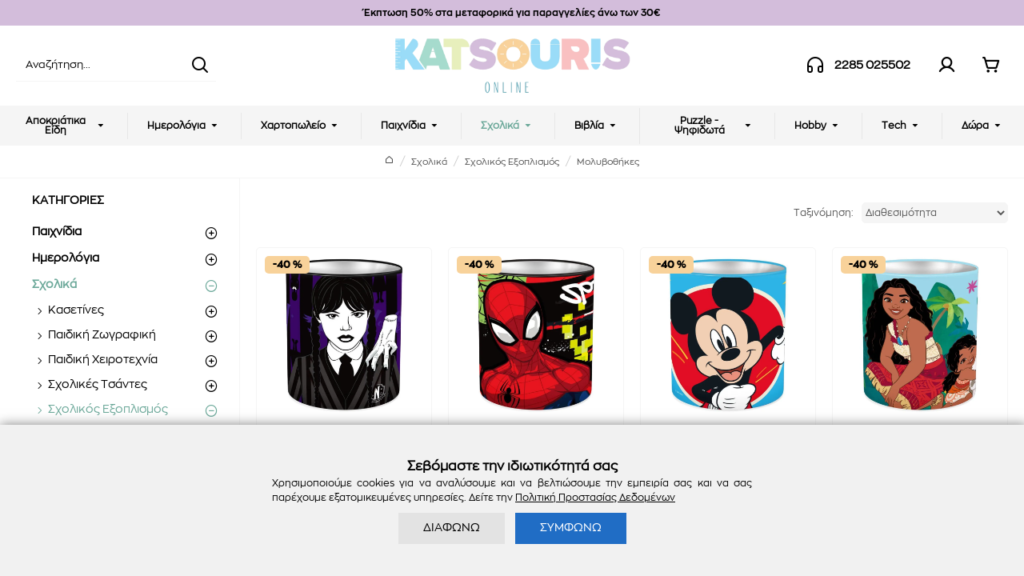

--- FILE ---
content_type: text/html; charset=utf-8
request_url: https://katsourisonline.gr/scholika/scholikos-exoplismos/molyvothikes-scholikos-exoplismos
body_size: 79327
content:
<!DOCTYPE html>
<html dir="ltr" lang="el" class="desktop win chrome chrome63 webkit oc30 is-guest route-product-category category-995 store-0 skin-1 desktop-header-active mobile-sticky no-language no-currency no-wishlist no-compare layout-3 one-column column-left" data-jb="ce5974eb" data-jv="3.1.14" data-ov="3.0.5.0">
<head typeof="og:website">
<meta charset="UTF-8" />
<meta name="viewport" content="width=device-width, initial-scale=1.0, user-scalable=0">
<meta http-equiv="X-UA-Compatible" content="IE=edge">
<title>Μολυβοθήκες - Katsouris Online</title>
<base href="https://katsourisonline.gr/" />

<meta property="fb:app_id" content=""/>
<meta property="og:type" content="website"/>
<meta property="og:title" content="Μολυβοθήκες"/>
<meta property="og:url" content="https://katsourisonline.gr/molyvothikes-scholikos-exoplismos"/>
<meta property="og:image" content="https://katsourisonline.gr/image/cache/catalog/ΜΟΛΥΒΟΘΗΚΗ_ΜΕΤΑΛΛΙΚΗ_must-600x315h.jpg"/>
<meta property="og:image:width" content="600"/>
<meta property="og:image:height" content="315"/>
<meta property="og:description" content=""/>
<meta name="twitter:card" content="summary"/>
<meta name="twitter:site" content="@"/>
<meta name="twitter:title" content="Μολυβοθήκες"/>
<meta name="twitter:image" content="https://katsourisonline.gr/image/cache/catalog/ΜΟΛΥΒΟΘΗΚΗ_ΜΕΤΑΛΛΙΚΗ_must-200x200.jpg"/>
<meta name="twitter:image:width" content="200"/>
<meta name="twitter:image:height" content="200"/>
<meta name="twitter:description" content=""/>
<script>window['Journal'] = {"isPopup":false,"isPhone":false,"isTablet":false,"isDesktop":true,"filterScrollTop":true,"filterUrlValuesSeparator":",","countdownDay":"Day","countdownHour":"Hour","countdownMin":"Min","countdownSec":"Sec","globalPageColumnLeftTabletStatus":false,"globalPageColumnRightTabletStatus":false,"scrollTop":true,"scrollToTop":true,"notificationHideAfter":"4000","quickviewPageStyleCloudZoomStatus":true,"quickviewPageStyleAdditionalImagesCarousel":false,"quickviewPageStyleAdditionalImagesCarouselStyleSpeed":"500","quickviewPageStyleAdditionalImagesCarouselStyleAutoPlay":false,"quickviewPageStyleAdditionalImagesCarouselStylePauseOnHover":true,"quickviewPageStyleAdditionalImagesCarouselStyleDelay":"3000","quickviewPageStyleAdditionalImagesCarouselStyleLoop":true,"quickviewPageStyleAdditionalImagesHeightAdjustment":"5","quickviewPageStyleProductStockUpdate":false,"quickviewPageStylePriceUpdate":false,"quickviewPageStyleOptionsSelect":"none","quickviewText":"Quickview","mobileHeaderOn":"tablet","subcategoriesCarouselStyleSpeed":"500","subcategoriesCarouselStyleAutoPlay":false,"subcategoriesCarouselStylePauseOnHover":true,"subcategoriesCarouselStyleDelay":"3000","subcategoriesCarouselStyleLoop":true,"productPageStyleImageCarouselStyleSpeed":"500","productPageStyleImageCarouselStyleAutoPlay":false,"productPageStyleImageCarouselStylePauseOnHover":true,"productPageStyleImageCarouselStyleDelay":"3000","productPageStyleImageCarouselStyleLoop":true,"productPageStyleCloudZoomStatus":false,"productPageStyleCloudZoomPosition":"inner","productPageStyleAdditionalImagesCarousel":false,"productPageStyleAdditionalImagesCarouselStyleSpeed":"500","productPageStyleAdditionalImagesCarouselStyleAutoPlay":false,"productPageStyleAdditionalImagesCarouselStylePauseOnHover":true,"productPageStyleAdditionalImagesCarouselStyleDelay":"3000","productPageStyleAdditionalImagesCarouselStyleLoop":false,"productPageStyleAdditionalImagesHeightAdjustment":"5","productPageStyleProductStockUpdate":false,"productPageStylePriceUpdate":true,"productPageStyleOptionsSelect":"none","infiniteScrollStatus":true,"infiniteScrollOffset":"6","infiniteScrollLoadPrev":"\u03a6\u039f\u03a1\u03a4\u03a9\u03a3\u0397 \u039b\u0399\u0393\u039f\u03a4\u0395\u03a1\u03a9\u039d \u03a0\u03a1\u039f\u03aa\u039f\u039d\u03a4\u03a9\u039d","infiniteScrollLoadNext":"\u03a6\u039f\u03a1\u03a4\u03a9\u03a3\u0397 \u03a0\u0395\u03a1\u0399\u03a3\u03a3\u039f\u03a4\u0395\u03a1\u03a9\u039d \u03a0\u03a1\u039f\u03aa\u039f\u039d\u03a4\u03a9\u039d","infiniteScrollLoading":"\u03a6\u039f\u03a1\u03a4\u03a9\u03a3\u0397...","infiniteScrollNoneLeft":"\u0395\u03a7\u0395\u03a4\u0395 \u0394\u0395\u0399 \u039f\u039b\u0391 \u03a4\u0391 \u03a0\u03a1\u039f\u03aa\u039f\u039d\u03a4\u0391 \u03a4\u0397\u03a3 \u039a\u0391\u03a4\u0397\u0393\u039f\u03a1\u0399\u0391\u03a3","loginUrl":"https:\/\/katsourisonline.gr\/login","checkoutUrl":"https:\/\/katsourisonline.gr\/checkout","headerHeight":"100","headerCompactHeight":"60","mobileMenuOn":"","searchStyleSearchAutoSuggestStatus":true,"searchStyleSearchAutoSuggestDescription":true,"searchStyleSearchAutoSuggestSubCategories":true,"headerMiniSearchDisplay":"default","stickyStatus":true,"stickyFullHomePadding":false,"stickyFullwidth":true,"stickyAt":"300","stickyHeight":"50","headerTopBarHeight":"35","topBarStatus":false,"headerType":"classic","headerMobileHeight":"60","headerMobileStickyStatus":true,"headerMobileTopBarVisibility":true,"headerMobileTopBarHeight":"35","currency_left":"","currency_right":"\u20ac","currency_decimal":".","currency_thousand":",","mobileFilterButtonText":"\u03a6\u03af\u03bb\u03c4\u03c1\u03b1","filterBase":"https:\/\/katsourisonline.gr\/scholika\/scholikos-exoplismos\/molyvothikes-scholikos-exoplismos","notification":[{"m":137,"c":"52052aac"}],"headerNotice":[{"m":56,"c":"833e042c"}],"columnsCount":1};</script>
<script>// forEach polyfill
if (window.NodeList && !NodeList.prototype.forEach) {
	NodeList.prototype.forEach = Array.prototype.forEach;
}

(function () {
	if (Journal['isPhone']) {
		return;
	}

	var wrappers = ['search', 'cart', 'cart-content', 'logo', 'language', 'currency'];
	var documentClassList = document.documentElement.classList;

	function extractClassList() {
		return ['desktop', 'tablet', 'phone', 'desktop-header-active', 'mobile-header-active', 'mobile-menu-active'].filter(function (cls) {
			return documentClassList.contains(cls);
		});
	}

	function mqr(mqls, listener) {
		Object.keys(mqls).forEach(function (k) {
			mqls[k].addListener(listener);
		});

		listener();
	}

	function mobileMenu() {
		console.warn('mobile menu!');

		var element = document.querySelector('#main-menu');
		var wrapper = document.querySelector('.mobile-main-menu-wrapper');

		if (element && wrapper) {
			wrapper.appendChild(element);
		}

		var main_menu = document.querySelector('.main-menu');

		if (main_menu) {
			main_menu.classList.add('accordion-menu');
		}

		document.querySelectorAll('.main-menu .dropdown-toggle').forEach(function (element) {
			element.classList.remove('dropdown-toggle');
			element.classList.add('collapse-toggle');
			element.removeAttribute('data-toggle');
		});

		document.querySelectorAll('.main-menu .dropdown-menu').forEach(function (element) {
			element.classList.remove('dropdown-menu');
			element.classList.remove('j-dropdown');
			element.classList.add('collapse');
		});
	}

	function desktopMenu() {
		console.warn('desktop menu!');

		var element = document.querySelector('#main-menu');
		var wrapper = document.querySelector('.desktop-main-menu-wrapper');

		if (element && wrapper) {
			wrapper.insertBefore(element, document.querySelector('#main-menu-2'));
		}

		var main_menu = document.querySelector('.main-menu');

		if (main_menu) {
			main_menu.classList.remove('accordion-menu');
		}

		document.querySelectorAll('.main-menu .collapse-toggle').forEach(function (element) {
			element.classList.add('dropdown-toggle');
			element.classList.remove('collapse-toggle');
			element.setAttribute('data-toggle', 'dropdown');
		});

		document.querySelectorAll('.main-menu .collapse').forEach(function (element) {
			element.classList.add('dropdown-menu');
			element.classList.add('j-dropdown');
			element.classList.remove('collapse');
		});

		document.body.classList.remove('mobile-wrapper-open');
	}

	function mobileHeader() {
		console.warn('mobile header!');

		Object.keys(wrappers).forEach(function (k) {
			var element = document.querySelector('#' + wrappers[k]);
			var wrapper = document.querySelector('.mobile-' + wrappers[k] + '-wrapper');

			if (element && wrapper) {
				wrapper.appendChild(element);
			}

			if (wrappers[k] === 'cart-content') {
				if (element) {
					element.classList.remove('j-dropdown');
					element.classList.remove('dropdown-menu');
				}
			}
		});

		var search = document.querySelector('#search');
		var cart = document.querySelector('#cart');

		if (search && (Journal['searchStyle'] === 'full')) {
			search.classList.remove('full-search');
			search.classList.add('mini-search');
		}

		if (cart && (Journal['cartStyle'] === 'full')) {
			cart.classList.remove('full-cart');
			cart.classList.add('mini-cart')
		}
	}

	function desktopHeader() {
		console.warn('desktop header!');

		Object.keys(wrappers).forEach(function (k) {
			var element = document.querySelector('#' + wrappers[k]);
			var wrapper = document.querySelector('.desktop-' + wrappers[k] + '-wrapper');

			if (wrappers[k] === 'cart-content') {
				if (element) {
					element.classList.add('j-dropdown');
					element.classList.add('dropdown-menu');
					document.querySelector('#cart').appendChild(element);
				}
			} else {
				if (element && wrapper) {
					wrapper.appendChild(element);
				}
			}
		});

		var search = document.querySelector('#search');
		var cart = document.querySelector('#cart');

		if (search && (Journal['searchStyle'] === 'full')) {
			search.classList.remove('mini-search');
			search.classList.add('full-search');
		}

		if (cart && (Journal['cartStyle'] === 'full')) {
			cart.classList.remove('mini-cart');
			cart.classList.add('full-cart');
		}

		documentClassList.remove('mobile-cart-content-container-open');
		documentClassList.remove('mobile-main-menu-container-open');
		documentClassList.remove('mobile-overlay');
	}

	function moveElements(classList) {
		if (classList.includes('mobile-header-active')) {
			mobileHeader();
			mobileMenu();
		} else if (classList.includes('mobile-menu-active')) {
			desktopHeader();
			mobileMenu();
		} else {
			desktopHeader();
			desktopMenu();
		}
	}

	var mqls = {
		phone: window.matchMedia('(max-width: 768px)'),
		tablet: window.matchMedia('(max-width: 1024px)'),
		menu: window.matchMedia('(max-width: ' + Journal['mobileMenuOn'] + 'px)')
	};

	mqr(mqls, function () {
		var oldClassList = extractClassList();

		if (Journal['isDesktop']) {
			if (mqls.phone.matches) {
				documentClassList.remove('desktop');
				documentClassList.remove('tablet');
				documentClassList.add('mobile');
				documentClassList.add('phone');
			} else if (mqls.tablet.matches) {
				documentClassList.remove('desktop');
				documentClassList.remove('phone');
				documentClassList.add('mobile');
				documentClassList.add('tablet');
			} else {
				documentClassList.remove('mobile');
				documentClassList.remove('phone');
				documentClassList.remove('tablet');
				documentClassList.add('desktop');
			}

			if (documentClassList.contains('phone') || (documentClassList.contains('tablet') && Journal['mobileHeaderOn'] === 'tablet')) {
				documentClassList.remove('desktop-header-active');
				documentClassList.add('mobile-header-active');
			} else {
				documentClassList.remove('mobile-header-active');
				documentClassList.add('desktop-header-active');
			}
		}

		if (documentClassList.contains('desktop-header-active') && mqls.menu.matches) {
			documentClassList.add('mobile-menu-active');
		} else {
			documentClassList.remove('mobile-menu-active');
		}

		var newClassList = extractClassList();

		if (oldClassList.join(' ') !== newClassList.join(' ')) {
			if (documentClassList.contains('safari') && !documentClassList.contains('ipad') && navigator.maxTouchPoints && navigator.maxTouchPoints > 2) {
				window.fetch('index.php?route=journal3/journal3/device_detect', {
					method: 'POST',
					body: 'device=ipad',
					headers: {
						'Content-Type': 'application/x-www-form-urlencoded'
					}
				}).then(function (data) {
					return data.json();
				}).then(function (data) {
					if (data.response.reload) {
						window.location.reload();
					}
				});
			}

			if (document.readyState === 'loading') {
				document.addEventListener('DOMContentLoaded', function () {
					moveElements(newClassList);
				});
			} else {
				moveElements(newClassList);
			}
		}
	});

})();

(function () {
	var cookies = {};
	var style = document.createElement('style');
	var documentClassList = document.documentElement.classList;

	document.head.appendChild(style);

	document.cookie.split('; ').forEach(function (c) {
		var cc = c.split('=');
		cookies[cc[0]] = cc[1];
	});

	if (Journal['popup']) {
		for (var i in Journal['popup']) {
			if (!cookies['p-' + Journal['popup'][i]['c']]) {
				documentClassList.add('popup-open');
				documentClassList.add('popup-center');
				break;
			}
		}
	}

	if (Journal['notification']) {
		for (var i in Journal['notification']) {
			if (cookies['n-' + Journal['notification'][i]['c']]) {
				style.sheet.insertRule('.module-notification-' + Journal['notification'][i]['m'] + '{ display:none }');
			}
		}
	}

	if (Journal['headerNotice']) {
		for (var i in Journal['headerNotice']) {
			if (cookies['hn-' + Journal['headerNotice'][i]['c']]) {
				style.sheet.insertRule('.module-header_notice-' + Journal['headerNotice'][i]['m'] + '{ display:none }');
			}
		}
	}

	if (Journal['layoutNotice']) {
		for (var i in Journal['layoutNotice']) {
			if (cookies['ln-' + Journal['layoutNotice'][i]['c']]) {
				style.sheet.insertRule('.module-layout_notice-' + Journal['layoutNotice'][i]['m'] + '{ display:none }');
			}
		}
	}
})();
</script>
<link href="https://katsourisonline.gr/scholika/scholikos-exoplismos/molyvothikes-scholikos-exoplismos" rel="canonical" />
<link href="https://katsourisonline.gr/image/catalog/website/katsourisonline-logo-square-hq.png" rel="icon" />
<!-- Google Analytics GA4 -->
<!-- Cookie Consent Banner (cookieconsent/cookie-consent.js) -->
<!-- BestPrice 360º Start -->	<!-- BestPrice 360º End --><script>li_res_pushed = document.cookie.indexOf('res_pushed') >= 0; if (!li_res_pushed) document.cookie='li_res_pushed=1; path=/';</script><style>@font-face{font-display:swap;font-family:"Glyphicons Halflings";src:url(https://katsourisonline.gr/catalog/view/javascript/bootstrap/fonts/glyphicons-halflings-regular.eot);src:url(https://katsourisonline.gr/catalog/view/javascript/bootstrap/fonts/glyphicons-halflings-regular.eot?#iefix) format("embedded-opentype"),url(https://katsourisonline.gr/catalog/view/javascript/bootstrap/fonts/glyphicons-halflings-regular.woff2) format("woff2"),url(https://katsourisonline.gr/catalog/view/javascript/bootstrap/fonts/glyphicons-halflings-regular.woff) format("woff"),url(https://katsourisonline.gr/catalog/view/javascript/bootstrap/fonts/glyphicons-halflings-regular.ttf) format("truetype"),url(https://katsourisonline.gr/catalog/view/javascript/bootstrap/fonts/glyphicons-halflings-regular.svg#glyphicons_halflingsregular) format("svg")}
@font-face{font-display:swap;font-family:'FontAwesome';src:url('https://katsourisonline.gr/catalog/view/javascript/font-awesome/fonts/fontawesome-webfont.eot?v=4.7.0');src:url('https://katsourisonline.gr/catalog/view/javascript/font-awesome/fonts/fontawesome-webfont.eot?#iefix&v=4.7.0') format('embedded-opentype'),url('https://katsourisonline.gr/catalog/view/javascript/font-awesome/fonts/fontawesome-webfont.woff2?v=4.7.0') format('woff2'),url('https://katsourisonline.gr/catalog/view/javascript/font-awesome/fonts/fontawesome-webfont.woff?v=4.7.0') format('woff'),url('https://katsourisonline.gr/catalog/view/javascript/font-awesome/fonts/fontawesome-webfont.ttf?v=4.7.0') format('truetype'),url('https://katsourisonline.gr/catalog/view/javascript/font-awesome/fonts/fontawesome-webfont.svg?v=4.7.0#fontawesomeregular') format('svg');font-weight:normal;font-style:normal}
</style>
<link rel='stylesheet' href='image/cache/lightning/01190486470hssel-gr_wp.css'/>
		

<style>
.blog-post .post-details .post-stats::-webkit-scrollbar-thumb{background-color:rgba(107, 168, 153, 1)}.blog-post .post-details .post-stats::-webkit-scrollbar{height:5px;width:5px}.blog-post .post-details .post-stats{background:rgba(255, 255, 255, 1);margin-top:20px;margin-bottom:20px;padding:8px;padding-right:12px;padding-left:12px;border-width:0;border-bottom-width:1px;border-style:solid;border-color:rgba(245, 245, 245, 1)}.blog-post .post-details .post-stats .p-posted{display:none}.blog-post .post-details .post-stats .p-author{display:none}.blog-post .post-details .post-stats .p-date{display:inline-flex}.p-date-image{color:rgba(255, 255, 255, 1);font-weight:700;background:rgba(107, 168, 153, 1);margin:5px}.p-date-image
i{color:rgba(238, 238, 238, 1)}.blog-post .post-details .post-stats .p-comment{display:none}.blog-post .post-details .post-stats .p-view{display:none}.blog-post .post-details .post-stats .p-category{display:none}.post-content>p{margin-bottom:10px}.post-image{display:block;text-align:center;float:none}.post-image
img{border-radius:5px}.post-content{column-count:initial;column-gap:50px;column-rule-color:rgba(245, 245, 245, 1);column-rule-width:1px;column-rule-style:solid}.blog-post
.tags{justify-content:center}.post-comments{margin-top:20px}.post-comment{margin-bottom:30px;padding-bottom:15px;border-width:0;border-bottom-width:1px;border-style:solid;border-color:rgba(221,221,221,1)}.post-reply{margin-top:15px;margin-left:60px;padding-top:20px;border-width:0;border-top-width:1px;border-style:solid;border-color:rgba(221,221,221,1)}.user-avatar{display:none;margin-right:15px;border-radius:50%}.module-blog_comments .side-image{display:none}.post-comment .user-name{font-size:18px;font-weight:700}.post-comment .user-data
div{font-size:12px}.post-comment .user-site::before{left:-1px}.post-comment .user-data .user-date{display:none}.post-comment .user-data .user-time{display:none}.comment-form .form-group:not(.required){display:none}.user-data .user-site{display:none}.main-posts.post-grid .post-layout.swiper-slide{margin-right:20px;width:calc((100% - 3 * 20px) / 4 - 0.01px)}.main-posts.post-grid .post-layout:not(.swiper-slide){padding:10px;width:calc(100% / 4 - 0.01px)}.one-column #content .main-posts.post-grid .post-layout.swiper-slide{margin-right:20px;width:calc((100% - 3 * 20px) / 4 - 0.01px)}.one-column #content .main-posts.post-grid .post-layout:not(.swiper-slide){padding:10px;width:calc(100% / 4 - 0.01px)}.two-column #content .main-posts.post-grid .post-layout.swiper-slide{margin-right:0px;width:calc((100% - 0 * 0px) / 1 - 0.01px)}.two-column #content .main-posts.post-grid .post-layout:not(.swiper-slide){padding:0px;width:calc(100% / 1 - 0.01px)}.side-column .main-posts.post-grid .post-layout.swiper-slide{margin-right:0px;width:calc((100% - 0 * 0px) / 1 - 0.01px)}.side-column .main-posts.post-grid .post-layout:not(.swiper-slide){padding:0px;width:calc(100% / 1 - 0.01px)}.main-posts.post-grid{margin:-10px}.post-grid .post-thumb .image
a{border-radius:5px}.post-grid .post-thumb:hover .image
img{transform:scale(1)}.post-grid .post-thumb
.caption{position:relative;bottom:auto;width:auto;border-radius:5px}.post-grid .post-thumb
.name{display:flex;width:100%;margin-left:0;margin-right:0;justify-content:flex-start;margin-left:0;margin-right:auto;margin-top:10px;margin-bottom:10px}.post-grid .post-thumb .name
a{white-space:normal;overflow:visible;text-overflow:initial;font-size:16px;color:rgba(0, 0, 0, 1);font-weight:700}.desktop .post-grid .post-thumb .name a:hover{color:rgba(107, 168, 153, 1)}.post-grid .post-thumb
.description{display:none;text-align:center;margin-bottom:10px}.post-grid .post-thumb .button-group{display:none;justify-content:center;margin-bottom:10px}.post-grid .post-thumb .btn-read-more::before{display:none}.post-grid .post-thumb .btn-read-more::after{display:none;content:'\e5c8' !important;font-family:icomoon !important}.post-grid .post-thumb .btn-read-more .btn-text{display:inline-block;padding:0}.post-grid .post-thumb .post-stats{display:none;color:rgba(238, 238, 238, 1);justify-content:center;position:absolute;transform:translateY(-100%);width:100%;background:rgba(0, 0, 0, 0.65);padding:7px}.post-grid .post-thumb .post-stats .p-author{display:none}.post-grid .post-thumb
.image{display:block}.post-grid .post-thumb .p-date{display:none}.post-grid .post-thumb .post-stats .p-comment{display:none}.post-grid .post-thumb .post-stats .p-view{display:none}.post-list .post-layout:not(.swiper-slide){margin-bottom:40px}.post-list .post-thumb
.caption{flex-basis:200px;padding:15px}.post-list .post-thumb:hover .image
img{transform:scale(1.15)}.post-list .post-thumb
.name{display:flex;width:auto;margin-left:auto;margin-right:auto;justify-content:flex-start;margin-left:0;margin-right:auto}.post-list .post-thumb .name
a{white-space:normal;overflow:visible;text-overflow:initial;font-size:18px;color:rgba(0, 0, 0, 1);font-weight:700}.desktop .post-list .post-thumb .name a:hover{color:rgba(107, 168, 153, 1)}.post-list .post-thumb
.description{display:block;color:rgba(109, 118, 125, 1);padding-top:10px;padding-bottom:10px}.post-list .post-thumb .button-group{display:flex;justify-content:flex-start}.post-list .post-thumb .btn-read-more::before{display:inline-block}.post-list .post-thumb .btn-read-more .btn-text{display:inline-block;padding:0
.4em}.post-list .post-thumb .btn-read-more::after{content:'\e5c8' !important;font-family:icomoon !important}.post-list .post-thumb .post-stats{display:flex;font-size:14px;color:rgba(80, 80, 80, 1);justify-content:flex-start;padding-bottom:5px;margin:-15px;margin-bottom:5px;margin-left:0px}.post-list .post-thumb .post-stats .p-author{display:block}.post-list .post-thumb .p-date{display:flex}.post-list .post-thumb .post-stats .p-comment{display:block}.post-list .post-thumb .post-stats .p-view{display:flex}.blog-feed
span{display:block;color:rgba(23, 198, 195, 1) !important}.blog-feed{display:none;margin-right:30px}.blog-feed::before{content:'\f143' !important;font-family:icomoon !important;font-size:14px;color:rgba(23,198,195,1)}.countdown{color:rgba(0, 0, 0, 1);background:rgba(255, 255, 255, 1);border-radius:3px;width:90%}.countdown div
span{color:rgba(109,118,125,1)}.countdown>div{border-style:solid;border-color:rgba(245, 245, 245, 1)}.boxed-layout .site-wrapper{overflow:hidden}.boxed-layout
.header{padding:0
20px}.boxed-layout
.breadcrumb{padding-left:20px;padding-right:20px}.wrapper, .mega-menu-content, .site-wrapper > .container, .grid-cols,.desktop-header-active .is-sticky .header .desktop-main-menu-wrapper,.desktop-header-active .is-sticky .sticky-fullwidth-bg,.boxed-layout .site-wrapper, .breadcrumb, .title-wrapper, .page-title > span,.desktop-header-active .header .top-bar,.desktop-header-active .header .mid-bar,.desktop-main-menu-wrapper{max-width:1660px}.desktop-main-menu-wrapper .main-menu>.j-menu>.first-dropdown::before{transform:translateX(calc(0px - (100vw - 1660px) / 2))}html[dir='rtl'] .desktop-main-menu-wrapper .main-menu>.j-menu>.first-dropdown::before{transform:none;right:calc(0px - (100vw - 1660px) / 2)}.desktop-main-menu-wrapper .main-menu>.j-menu>.first-dropdown.mega-custom::before{transform:translateX(calc(0px - (200vw - 1660px) / 2))}html[dir='rtl'] .desktop-main-menu-wrapper .main-menu>.j-menu>.first-dropdown.mega-custom::before{transform:none;right:calc(0px - (200vw - 1660px) / 2)}body{background:rgba(255,255,255,1);font-family:ZonaPro-Regular;font-weight:400;font-size:14px;color:rgba(0,0,0,1);line-height:1.5;-webkit-font-smoothing:antialiased}.site-wrapper>.container>.row{padding-right:20px;padding-left:20px}#content{padding-top:20px;padding-bottom:20px}.column-left
#content{padding-left:20px}.column-right
#content{padding-right:20px}.side-column{max-width:280px;padding:20px;padding-left:0px}.one-column
#content{max-width:calc(100% - 280px)}.two-column
#content{max-width:calc(100% - 280px * 2)}#column-left{border-width:0;border-right-width:1px;border-style:solid;border-color:rgba(245,245,245,1)}#column-right{border-width:0;border-left-width:1px;border-style:solid;border-color:rgba(221,221,221,1);padding:20px;padding-right:0px}.page-title{display:block}.dropdown.drop-menu>.j-dropdown{left:0;right:auto;transform:translate3d(0,-10px,0)}.dropdown.drop-menu.animating>.j-dropdown{left:0;right:auto;transform:none}.dropdown.drop-menu>.j-dropdown::before{left:10px;right:auto;transform:translateX(0)}.dropdown.dropdown .j-menu .dropdown>a>.count-badge{margin-right:0}.dropdown.dropdown .j-menu .dropdown>a>.count-badge+.open-menu+.menu-label{margin-left:7px}.dropdown.dropdown .j-menu .dropdown>a::after{display:block}.dropdown.dropdown .j-menu>li>a{font-size:14px;color:rgba(0, 0, 0, 1);font-weight:700;background:rgba(255, 255, 255, 1);padding:10px}.desktop .dropdown.dropdown .j-menu > li:hover > a, .dropdown.dropdown .j-menu>li.active>a{color:rgba(255, 255, 255, 1);background:rgba(107, 168, 153, 1)}.dropdown.dropdown .j-menu>li.open>a{color:rgba(0, 0, 0, 1)}.dropdown.dropdown .j-menu .links-text{white-space:normal;overflow:visible;text-overflow:initial}.dropdown.dropdown .j-menu>li>a::before{margin-right:7px;min-width:20px;font-size:18px}.dropdown.dropdown .j-menu > li > a, .dropdown.dropdown.accordion-menu .menu-item > a + div, .dropdown.dropdown .accordion-menu .menu-item>a+div{border-style:solid;border-color:rgba(238, 238, 238, 1)}.dropdown.dropdown .j-menu a .count-badge{display:none;position:relative}.dropdown.dropdown:not(.mega-menu) .j-dropdown>.j-menu{padding-bottom:10px}.dropdown.dropdown:not(.mega-menu) .j-dropdown{min-width:260px}.dropdown.dropdown:not(.mega-menu) .j-menu{box-shadow:0 0 20px rgba(0, 0, 0, 0.15);border-radius:5px}.dropdown.dropdown .j-dropdown::before{display:none;border-bottom-color:rgba(255,255,255,1);margin-top:-10px}legend{font-family:ZonaPro-Regular;font-weight:700;font-size:14px;color:rgba(0,0,0,1);text-transform:uppercase;margin-bottom:15px;white-space:normal;overflow:visible;text-overflow:initial;text-align:left}legend::after{display:none;margin-top:8px;left:initial;right:initial;margin-left:0;margin-right:auto;transform:none}legend.page-title>span::after{display:none;margin-top:8px;left:initial;right:initial;margin-left:0;margin-right:auto;transform:none}legend::after,legend.page-title>span::after{width:50px;height:1px}.title{font-family:ZonaPro-Regular;font-weight:700;font-size:14px;color:rgba(0,0,0,1);text-transform:uppercase;margin-bottom:15px;white-space:normal;overflow:visible;text-overflow:initial;text-align:left}.title::after{display:none;margin-top:8px;left:initial;right:initial;margin-left:0;margin-right:auto;transform:none}.title.page-title>span::after{display:none;margin-top:8px;left:initial;right:initial;margin-left:0;margin-right:auto;transform:none}.title::after,.title.page-title>span::after{width:50px;height:1px}html:not(.popup) .page-title{font-size:14px;color:rgba(0, 0, 0, 1);font-weight:700;letter-spacing:1px;background:rgba(245, 245, 245, 1);padding:20px;margin:0px;white-space:normal;overflow:visible;text-overflow:initial;text-align:left}html:not(.popup) .page-title::after{display:none;margin-top:8px;left:initial;right:initial;margin-left:0;margin-right:auto;transform:none}html:not(.popup) .page-title.page-title>span::after{display:none;margin-top:8px;left:initial;right:initial;margin-left:0;margin-right:auto;transform:none}html:not(.popup) .page-title::after, html:not(.popup) .page-title.page-title>span::after{width:50px;height:1px;background:rgba(107,168,153,1)}.title.module-title{font-family:ZonaPro-Regular;font-weight:700;font-size:14px;color:rgba(0,0,0,1);text-transform:uppercase;margin-bottom:15px;white-space:normal;overflow:visible;text-overflow:initial;text-align:left}.title.module-title::after{display:none;margin-top:8px;left:initial;right:initial;margin-left:0;margin-right:auto;transform:none}.title.module-title.page-title>span::after{display:none;margin-top:8px;left:initial;right:initial;margin-left:0;margin-right:auto;transform:none}.title.module-title::after,.title.module-title.page-title>span::after{width:50px;height:1px}.btn,.btn:visited{font-size:12px;color:rgba(255,255,255,1);text-transform:uppercase;letter-spacing:0.5px}.btn:hover{color:rgba(255, 255, 255, 1) !important;background:rgba(107, 168, 153, 1) !important}.btn:active,.btn:hover:active,.btn:focus:active{color:rgba(255, 255, 255, 1) !important;background:rgba(107, 168, 153, 1) !important;box-shadow:none}.btn:focus{color:rgba(255, 255, 255, 1) !important;background:rgba(107,168,153,1);box-shadow:none}.btn{background:rgba(0, 0, 0, 1);padding:12px;box-shadow:none;border-radius:5px !important}.desktop .btn:hover{box-shadow:none}.btn.btn.disabled::after{font-size:20px}.btn-secondary.btn{background:rgba(229,239,187,1)}.btn-secondary.btn:hover{background:rgba(211, 189, 219, 1) !important}.btn-secondary.btn.btn.disabled::after{font-size:20px}.btn-success.btn{background:rgba(15,163,106,1)}.btn-success.btn:hover{background:rgba(35, 195, 134, 1) !important}.btn-success.btn:active,.btn-success.btn:hover:active,.btn-success.btn:focus:active{background:rgba(35, 195, 134, 1) !important}.btn-success.btn:focus{background:rgba(35,195,134,1)}.btn-success.btn.btn.disabled::after{content:'\ec55' !important;font-family:icomoon !important;font-size:20px;color:rgba(255,255,255,1)}.btn-danger.btn{background:rgba(107,168,153,1)}.btn-danger.btn:hover{background:rgba(23, 198, 195, 1) !important}.btn-danger.btn:active,.btn-danger.btn:hover:active,.btn-danger.btn:focus:active{background:rgba(23, 198, 195, 1) !important}.btn-danger.btn:focus{background:rgba(23,198,195,1)}.btn-danger.btn.btn.disabled::after{font-size:20px}.btn-warning.btn{background:rgba(229,239,187,1)}.btn-warning.btn:hover{background:rgba(211, 189, 219, 1) !important}.btn-warning.btn.btn.disabled::after{font-size:20px}.btn-info.btn{background:rgba(109,118,125,1)}.btn-info.btn:hover{background:rgba(0, 0, 0, 1) !important}.btn-info.btn.btn.disabled::after{font-size:20px}.btn-light.btn,.btn-light.btn:visited{color:rgba(0,0,0,1)}.btn-light.btn:hover{color:rgba(255, 255, 255, 1) !important;background:rgba(0, 0, 0, 1) !important}.btn-light.btn:active,.btn-light.btn:hover:active,.btn-light.btn:focus:active{color:rgba(255, 255, 255, 1) !important}.btn-light.btn:focus{color:rgba(255, 255, 255, 1) !important}.btn-light.btn{background:rgba(245,245,245,1)}.btn-light.btn.btn.disabled::after{font-size:20px}.btn-dark.btn{background:rgba(0,0,0,1)}.btn-dark.btn:hover{background:rgba(19, 181, 242, 1) !important}.btn-dark.btn.btn.disabled::after{font-size:20px}.buttons{margin-top:20px;padding-top:15px;border-width:0;border-top-width:1px;border-style:solid;border-color:rgba(245, 245, 245, 1);font-size:12px}.buttons .pull-left .btn, .buttons .pull-left .btn:visited{font-size:12px;color:rgba(255, 255, 255, 1);text-transform:uppercase;letter-spacing:0.5px}.buttons .pull-left .btn:hover{color:rgba(255, 255, 255, 1) !important;background:rgba(107, 168, 153, 1) !important}.buttons .pull-left .btn:active, .buttons .pull-left .btn:hover:active, .buttons .pull-left .btn:focus:active{color:rgba(255, 255, 255, 1) !important;background:rgba(107, 168, 153, 1) !important;box-shadow:none}.buttons .pull-left .btn:focus{color:rgba(255, 255, 255, 1) !important;background:rgba(107, 168, 153, 1);box-shadow:none}.buttons .pull-left
.btn{background:rgba(0, 0, 0, 1);padding:12px;box-shadow:none;border-radius:5px !important}.desktop .buttons .pull-left .btn:hover{box-shadow:none}.buttons .pull-left .btn.btn.disabled::after{font-size:20px}.buttons .pull-right .btn::after{content:'\f105' !important;font-family:icomoon !important;font-size:14px;margin-left:8px}.buttons .pull-left .btn::before{content:'\f104' !important;font-family:icomoon !important;font-size:14px;margin-right:8px}.buttons>div{flex:0 0 auto;width:auto;flex-basis:0}.buttons > div
.btn{width:auto}.buttons .pull-left{margin-right:auto}.buttons .pull-right:only-child{flex:0 0 auto;width:auto;margin:0
0 0 auto}.buttons .pull-right:only-child
.btn{width:auto}.buttons input+.btn{margin-top:5px}.tags{margin-top:15px;justify-content:flex-start;font-size:13px;font-weight:700;text-transform:uppercase}.tags a,.tags-title{margin-right:8px;margin-bottom:8px}.tags
b{display:none}.tags
a{padding-right:8px;padding-left:8px;font-size:12px;color:rgba(238, 238, 238, 1);font-weight:400;text-transform:none;background:rgba(58, 71, 80, 1)}.tags a:hover{color:rgba(255,255,255,1);background:rgba(107,168,153,1)}.alert{font-size:12px;margin-top:5px}.alert.alert-success{color:rgba(255, 255, 255, 1);background:rgba(15, 163, 106, 1)}.alert.alert-success
.close{color:rgba(255,255,255,1)}.alert.alert-info{color:rgba(0, 0, 0, 1);background:rgba(245, 245, 245, 1)}.alert-info.alert-dismissible
.close{color:rgba(0,0,0,1)}.alert.alert-warning{color:rgba(0, 0, 0, 1);background:rgba(229, 239, 187, 1)}.alert-warning.alert-dismissible
.close{color:rgba(0,0,0,1)}.alert.alert-danger{color:rgba(255, 255, 255, 1);background:rgba(226, 17, 38, 1)}.alert-danger.alert-dismissible
.close{color:rgba(255,255,255,1)}.breadcrumb{display:block !important;text-align:center;padding:10px;padding-right:20px;padding-left:20px;white-space:nowrap}.breadcrumb::before{background:rgba(255, 255, 255, 1);border-width:0;border-bottom-width:1px;border-style:solid;border-color:rgba(245, 245, 245, 1)}.breadcrumb li:first-of-type a i::before{content:'\edb8' !important;font-family:icomoon !important;top:-1px}.breadcrumb
a{font-size:11px;color:rgba(80, 80, 80, 1)}.mobile
.breadcrumb{overflow-x:scroll}.breadcrumb::-webkit-scrollbar{-webkit-appearance:none;height:1px;height:1px;width:1px}.breadcrumb::-webkit-scrollbar-track{background-color:white}.breadcrumb::-webkit-scrollbar-thumb{background-color:#999}.panel-group .panel-heading a::before{content:'\eba0' !important;font-family:icomoon !important;order:10}.desktop .panel-group .panel-heading:hover a::before{color:rgba(107, 168, 153, 1)}.panel-group .panel-active .panel-heading a::before{content:'\eb85' !important;font-family:icomoon !important;color:rgba(0, 0, 0, 1);top:-1px}.panel-group .panel-heading
a{justify-content:space-between;font-size:13px;font-weight:700;text-transform:uppercase;padding:0px;padding-top:15px;padding-bottom:15px}.panel-group .panel-heading{border-width:0;border-top-width:1px;border-style:solid;border-color:rgba(245, 245, 245, 1)}.panel-group .panel-body{padding-bottom:10px}body
a{color:rgba(0, 0, 0, 1);display:inline-block}body a:focus{color:rgba(107, 168, 153, 1)}body a:hover{color:rgba(107, 168, 153, 1)}body a:active{color:rgba(107, 168, 153, 1)}body
p{margin-bottom:15px}body
ul{margin-top:20px;margin-bottom:20px}body
h1{margin-bottom:20px}body
h2{font-size:32px;margin-bottom:15px}body
h3{font-size:14px;margin-bottom:15px}body
h4{font-weight:700;text-transform:uppercase;margin-bottom:15px}body
h5{font-size:17px;font-weight:400;margin-bottom:15px}body
h6{color:rgba(255, 255, 255, 1);text-transform:uppercase;background:rgba(107, 168, 153, 1);padding:6px;padding-right:10px;padding-left:10px;margin-bottom:15px;display:inline-block}body
blockquote{font-family:Helvetica,Arial,sans-serif;font-weight:400;font-style:italic;padding:15px;padding-top:10px;padding-bottom:10px;margin-top:15px;margin-bottom:15px;border-radius:3px;float:none;display:block;max-width:500px}body blockquote::before{margin-left:auto;margin-right:auto;float:left;content:'\e98f' !important;font-family:icomoon !important;color:rgba(107, 168, 153, 1);margin-right:10px}body
hr{margin-top:20px;margin-bottom:20px;overflow:visible}body .drop-cap{font-family:Helvetica,Arial,sans-serif !important;font-weight:400 !important;font-size:60px !important;font-family:Helvetica,Arial,sans-serif;font-weight:700;margin-right:5px}body .amp::before{content:'\e901' !important;font-family:icomoon !important;font-size:25px;top:5px}body .video-responsive{max-width:550px;margin-bottom:15px}.count-badge{color:rgba(255,255,255,1);background:rgba(107,168,153,1);border-radius:10px}.count-zero{display:none !important}.product-label
b{color:rgba(0,0,0,1);font-weight:700;text-transform:uppercase;background:rgba(221,221,221,1);border-radius:5px;padding:5px;padding-right:10px;padding-left:10px}.tooltip-inner{font-size:12px;color:rgba(238, 238, 238, 1);line-height:1.1;background:rgba(0, 0, 0, 1);border-radius:2px;padding:5px;box-shadow:0 -15px 100px -10px rgba(0, 0, 0, 0.1)}.tooltip.top .tooltip-arrow{border-top-color:rgba(0, 0, 0, 1)}.tooltip.right .tooltip-arrow{border-right-color:rgba(0, 0, 0, 1)}.tooltip.bottom .tooltip-arrow{border-bottom-color:rgba(0, 0, 0, 1)}.tooltip.left .tooltip-arrow{border-left-color:rgba(0, 0, 0, 1)}table tbody tr:hover
td{background:rgba(255, 255, 255, 1)}table tbody
td{border-width:0 !important;border-top-width:1px !important;border-style:solid !important;border-color:rgba(245, 245, 245, 1) !important}table{border-width:1px !important;border-style:solid !important;border-color:rgba(245, 245, 245, 1) !important}table thead
td{font-size:12px;font-weight:700;background:rgba(245, 245, 245, 1)}table tfoot
td{background:rgba(245, 245, 245, 1)}table tfoot td, table tfoot
th{border-style:solid !important;border-color:rgba(245, 245, 245, 1) !important}.table-responsive{border-width:1px;border-style:solid;border-color:rgba(245,245,245,1);-webkit-overflow-scrolling:touch}.table-responsive::-webkit-scrollbar{height:5px;width:5px}.has-error{color:rgba(226, 17, 38, 1) !important}.form-group .control-label{max-width:150px;padding-top:7px;padding-bottom:5px;justify-content:flex-start}.has-error .form-control{border-style:solid !important;border-color:rgba(226, 17, 38, 1) !important}.required .control-label::after, .required .control-label+div::before,.text-danger{color:rgba(226,17,38,1)}.form-group{margin-bottom:8px}.required.has-error .control-label::after, .required.has-error .control-label+div::before{color:rgba(226, 17, 38, 1) !important}input.form-control{background:rgba(245, 245, 245, 1) !important;border-width:1px !important;border-style:solid !important;border-color:rgba(245, 245, 245, 1) !important;border-radius:5px !important;max-width:370px;height:38px}input.form-control:hover{border-color:rgba(221, 221, 221, 1) !important}input.form-control:focus,input.form-control:active{border-color:rgba(221, 221, 221, 1) !important}input.form-control:focus{box-shadow:none}textarea.form-control{background:rgba(245, 245, 245, 1) !important;border-width:1px !important;border-style:solid !important;border-color:rgba(245, 245, 245, 1) !important;border-radius:5px !important;height:100px}textarea.form-control:hover{border-color:rgba(221, 221, 221, 1) !important}textarea.form-control:focus,textarea.form-control:active{border-color:rgba(221, 221, 221, 1) !important}textarea.form-control:focus{box-shadow:none}select.form-control{background:rgba(245, 245, 245, 1) !important;border-width:1px !important;border-style:solid !important;border-color:rgba(245, 245, 245, 1) !important;border-radius:5px !important;max-width:370px}select.form-control:hover{border-color:rgba(221, 221, 221, 1) !important}select.form-control:focus,select.form-control:active{border-color:rgba(221, 221, 221, 1) !important}select.form-control:focus{box-shadow:none}.radio{width:100%}.checkbox{width:100%}.input-group .input-group-btn
.btn{min-width:35px;min-height:35px}.product-option-file .btn i::before{content:'\ebd8' !important;font-family:icomoon !important}.stepper input.form-control{background:rgba(255, 255, 255, 1) !important;border-width:0px !important}.stepper input.form-control::placeholder{color:rgba(255, 255, 255, 1) !important}.stepper{width:50px;height:35px;border-style:solid;border-color:rgba(238, 238, 238, 1);border-radius:5px}.stepper span
i{color:rgba(0, 0, 0, 1);background-color:rgba(245, 245, 245, 1)}.stepper span i:hover{color:rgba(255, 255, 255, 1);background-color:rgba(0, 0, 0, 1)}.stepper span i:active{color:rgba(255,255,255,1);background-color:rgba(0,0,0,1)}.pagination-results{font-size:13px;color:rgba(0, 0, 0, 1);letter-spacing:1px;margin-top:20px;justify-content:flex-start}.pagination-results .text-right{display:block}.pagination>li>a{color:rgba(0,0,0,1)}.pagination>li>a:hover{color:rgba(107,168,153,1)}.pagination>li.active>span,.pagination>li.active>span:hover,.pagination>li>a:focus{color:rgba(107,168,153,1)}.pagination>li>a,.pagination>li>span{padding:5px;padding-right:6px;padding-left:6px}.pagination>li{border-radius:2px}.pagination > li:first-child a::before, .pagination > li:last-child a::before{content:'\e940' !important;font-family:icomoon !important}.pagination > li .prev::before, .pagination > li .next::before{content:'\e93e' !important;font-family:icomoon !important}.pagination>li:not(:first-of-type){margin-left:5px}.rating .fa-stack{font-size:13px;width:1.2em}.rating .fa-star, .rating .fa-star+.fa-star-o{color:rgba(229, 239, 187, 1)}.rating .fa-star-o:only-child{color:rgba(109,118,125,1)}.rating-stars{border-top-left-radius:3px;border-top-right-radius:3px}.popup-inner-body{max-height:calc(100vh - 50px * 2)}.popup-container{max-width:calc(100% - 20px * 2)}.popup-bg{background:rgba(0,0,0,0.75)}.popup-body,.popup{background:rgba(255, 255, 255, 1)}.popup-content, .popup .site-wrapper{padding:20px}.popup-body{border-radius:5px;box-shadow:0 5px 60px -10px rgba(0, 0, 0, 0.3)}.popup-container .popup-close::before{content:'\e5cd' !important;font-family:icomoon !important}.popup-close{width:20px;height:20px;margin-right:8px;margin-top:30px}.popup-container .btn.popup-close{border-radius:50% !important}.popup-container>.btn,.popup-container>.btn:visited{font-size:12px;color:rgba(255,255,255,1);text-transform:uppercase;letter-spacing:0.5px}.popup-container>.btn:hover{color:rgba(255, 255, 255, 1) !important;background:rgba(107, 168, 153, 1) !important}.popup-container>.btn:active,.popup-container>.btn:hover:active,.popup-container>.btn:focus:active{color:rgba(255, 255, 255, 1) !important;background:rgba(107, 168, 153, 1) !important;box-shadow:none}.popup-container>.btn:focus{color:rgba(255, 255, 255, 1) !important;background:rgba(107,168,153,1);box-shadow:none}.popup-container>.btn{background:rgba(0, 0, 0, 1);padding:12px;box-shadow:none;border-radius:5px !important}.desktop .popup-container>.btn:hover{box-shadow:none}.popup-container>.btn.btn.disabled::after{font-size:20px}.scroll-top i::before{border-radius:5px;content:'\f106' !important;font-family:icomoon !important;font-size:24px;color:rgba(255, 255, 255, 1);background:rgba(0, 0, 0, 1);padding:10px;padding-top:4px;padding-bottom:7px}.scroll-top:hover i::before{background:rgba(107,168,153,1)}.scroll-top{left:auto;right:10px;transform:translateX(0);;margin-left:10px;margin-right:10px;margin-bottom:10px}.journal-loading > i::before, .ias-spinner > i::before, .lg-outer .lg-item::after,.btn.disabled::after{content:'\ec55' !important;font-family:icomoon !important;font-size:30px;color:rgba(0, 0, 0, 1)}.journal-loading > .fa-spin, .lg-outer .lg-item::after,.btn.disabled::after{animation:fa-spin infinite linear;;animation-duration:3000ms}.btn-cart::before,.fa-shopping-cart::before{content:'\eef9' !important;font-family:icomoon !important;left:-1px}.btn-wishlist::before{content:'\eda4' !important;font-family:icomoon !important}.btn-compare::before,.compare-btn::before{content:'\eab6' !important;font-family:icomoon !important}.fa-refresh::before{content:'\eacd' !important;font-family:icomoon !important}.fa-times-circle::before,.fa-times::before,.reset-filter::before,.notification-close::before,.popup-close::before,.hn-close::before{content:'\e981' !important;font-family:icomoon !important}.p-author::before{content:'\efba' !important;font-family:icomoon !important;margin-right:5px}.p-date::before{content:'\f133' !important;font-family:icomoon !important;margin-right:5px}.p-time::before{content:'\ec5d' !important;font-family:icomoon !important;margin-right:5px}.p-comment::before{content:'\ec40' !important;font-family:icomoon !important;margin-right:5px}.p-view::before{content:'\ecec' !important;font-family:icomoon !important;margin-right:5px}.p-category::before{content:'\f022' !important;font-family:icomoon !important;margin-right:5px}.user-site::before{content:'\e321' !important;font-family:icomoon !important;left:-1px;margin-right:5px}.desktop ::-webkit-scrollbar{width:16px}.desktop ::-webkit-scrollbar-track{background:rgba(255, 255, 255, 1)}.desktop ::-webkit-scrollbar-thumb{background:rgba(221,221,221,1);border-width:4px;border-style:solid;border-color:rgba(255,255,255,1)}.expand-content{max-height:70px}.block-expand.btn,.block-expand.btn:visited{text-transform:none}.block-expand.btn{padding:2px;padding-right:7px;padding-left:7px;min-width:20px;min-height:20px}.desktop .block-expand.btn:hover{box-shadow:0 5px 30px -5px rgba(0,0,0,0.25)}.block-expand.btn:active,.block-expand.btn:hover:active,.block-expand.btn:focus:active{box-shadow:inset 0 0 20px rgba(0,0,0,0.25)}.block-expand.btn:focus{box-shadow:inset 0 0 20px rgba(0,0,0,0.25)}.block-expand.btn.btn.disabled::after{font-size:20px}.block-expand::after{content:'Show More'}.block-expanded .block-expand::after{content:'Show Less'}.block-expand::before{content:'\f107' !important;font-family:icomoon !important;margin-right:5px}.block-expanded .block-expand::before{content:'\f106' !important;font-family:icomoon !important;margin-right:5px}.block-expand-overlay{background:linear-gradient(to bottom, transparent, rgba(255, 255, 255, 1))}.safari .block-expand-overlay{background:linear-gradient(to bottom, rgba(255,255,255,0), rgba(255, 255, 255, 1))}.iphone .block-expand-overlay{background:linear-gradient(to bottom, rgba(255,255,255,0), rgba(255, 255, 255, 1))}.ipad .block-expand-overlay{background:linear-gradient(to bottom,rgba(255,255,255,0),rgba(255,255,255,1))}.old-browser{color:rgba(0,0,0,1);background:rgba(255,255,255,1)}.notification-cart.notification{max-width:400px;margin:20px;margin-bottom:0px;padding:10px;background:rgba(255, 255, 255, 1);border-radius:5px;box-shadow:0 5px 60px -10px rgba(0, 0, 0, 0.3)}.notification-cart .notification-close{display:block;width:25px;height:25px;margin-right:-12px;margin-top:-12px}.notification-cart .notification-close::before{content:'\e5cd' !important;font-family:icomoon !important}.notification-cart .btn.notification-close{border-radius:50% !important}.notification-cart .notification-close.btn, .notification-cart .notification-close.btn:visited{font-size:12px;color:rgba(255, 255, 255, 1);text-transform:uppercase;letter-spacing:0.5px}.notification-cart .notification-close.btn:hover{color:rgba(255, 255, 255, 1) !important;background:rgba(107, 168, 153, 1) !important}.notification-cart .notification-close.btn:active, .notification-cart .notification-close.btn:hover:active, .notification-cart .notification-close.btn:focus:active{color:rgba(255, 255, 255, 1) !important;background:rgba(107, 168, 153, 1) !important;box-shadow:none}.notification-cart .notification-close.btn:focus{color:rgba(255, 255, 255, 1) !important;background:rgba(107, 168, 153, 1);box-shadow:none}.notification-cart .notification-close.btn{background:rgba(0, 0, 0, 1);padding:12px;box-shadow:none;border-radius:5px !important}.desktop .notification-cart .notification-close.btn:hover{box-shadow:none}.notification-cart .notification-close.btn.btn.disabled::after{font-size:20px}.notification-cart
img{display:block;margin-right:10px;margin-bottom:10px}.notification-cart .notification-buttons{display:flex;padding:10px;margin:-10px;margin-top:5px}.notification-cart .notification-view-cart.btn, .notification-cart .notification-view-cart.btn:visited{font-size:12px;color:rgba(0, 0, 0, 1);text-transform:uppercase}.notification-cart .notification-view-cart.btn:hover{color:rgba(255, 255, 255, 1) !important;background:rgba(0, 0, 0, 1) !important}.notification-cart .notification-view-cart.btn:active, .notification-cart .notification-view-cart.btn:hover:active, .notification-cart .notification-view-cart.btn:focus:active{color:rgba(255, 255, 255, 1) !important;background:rgba(0, 0, 0, 1) !important;border-color:rgba(0, 0, 0, 1) !important}.notification-cart .notification-view-cart.btn:focus{color:rgba(255, 255, 255, 1) !important;background:rgba(0, 0, 0, 1);box-shadow:inset 0 0 20px rgba(0, 0, 0, 0.25)}.notification-cart .notification-view-cart.btn{background:rgba(255, 255, 255, 1);border-width:1px;border-style:solid;border-color:rgba(221, 221, 221, 1);padding:11px}.notification-cart .notification-view-cart.btn:hover, .notification-cart .notification-view-cart.btn:active:hover{border-color:rgba(0, 0, 0, 1)}.notification-cart .notification-view-cart.btn.btn.disabled::after{font-size:20px}.notification-cart .notification-view-cart{display:none;flex-grow:1}.notification-cart .notification-checkout.btn{background:rgba(15, 163, 106, 1)}.notification-cart .notification-checkout.btn:hover{background:rgba(35, 195, 134, 1) !important}.notification-cart .notification-checkout.btn:active, .notification-cart .notification-checkout.btn:hover:active, .notification-cart .notification-checkout.btn:focus:active{background:rgba(35, 195, 134, 1) !important}.notification-cart .notification-checkout.btn:focus{background:rgba(35, 195, 134, 1)}.notification-cart .notification-checkout.btn.btn.disabled::after{content:'\ec55' !important;font-family:icomoon !important;font-size:20px;color:rgba(255, 255, 255, 1)}.notification-cart .notification-checkout{display:inline-flex;flex-grow:1;margin-left:10px}.notification-cart .notification-checkout::after{content:'\f105' !important;font-family:icomoon !important;font-size:14px;margin-left:8px}.notification-wishlist.notification{max-width:400px;margin:20px;margin-bottom:0px;padding:10px;background:rgba(255, 255, 255, 1);border-radius:5px;box-shadow:0 5px 60px -10px rgba(0, 0, 0, 0.3)}.notification-wishlist .notification-close{display:block;width:25px;height:25px;margin-right:-12px;margin-top:-12px}.notification-wishlist .notification-close::before{content:'\e5cd' !important;font-family:icomoon !important}.notification-wishlist .btn.notification-close{border-radius:50% !important}.notification-wishlist .notification-close.btn, .notification-wishlist .notification-close.btn:visited{font-size:12px;color:rgba(255, 255, 255, 1);text-transform:uppercase;letter-spacing:0.5px}.notification-wishlist .notification-close.btn:hover{color:rgba(255, 255, 255, 1) !important;background:rgba(107, 168, 153, 1) !important}.notification-wishlist .notification-close.btn:active, .notification-wishlist .notification-close.btn:hover:active, .notification-wishlist .notification-close.btn:focus:active{color:rgba(255, 255, 255, 1) !important;background:rgba(107, 168, 153, 1) !important;box-shadow:none}.notification-wishlist .notification-close.btn:focus{color:rgba(255, 255, 255, 1) !important;background:rgba(107, 168, 153, 1);box-shadow:none}.notification-wishlist .notification-close.btn{background:rgba(0, 0, 0, 1);padding:12px;box-shadow:none;border-radius:5px !important}.desktop .notification-wishlist .notification-close.btn:hover{box-shadow:none}.notification-wishlist .notification-close.btn.btn.disabled::after{font-size:20px}.notification-wishlist
img{display:block;margin-right:10px;margin-bottom:10px}.notification-wishlist .notification-buttons{display:flex;padding:10px;margin:-10px;margin-top:5px}.notification-wishlist .notification-view-cart.btn, .notification-wishlist .notification-view-cart.btn:visited{font-size:12px;color:rgba(0, 0, 0, 1);text-transform:uppercase}.notification-wishlist .notification-view-cart.btn:hover{color:rgba(255, 255, 255, 1) !important;background:rgba(0, 0, 0, 1) !important}.notification-wishlist .notification-view-cart.btn:active, .notification-wishlist .notification-view-cart.btn:hover:active, .notification-wishlist .notification-view-cart.btn:focus:active{color:rgba(255, 255, 255, 1) !important;background:rgba(0, 0, 0, 1) !important;border-color:rgba(0, 0, 0, 1) !important}.notification-wishlist .notification-view-cart.btn:focus{color:rgba(255, 255, 255, 1) !important;background:rgba(0, 0, 0, 1);box-shadow:inset 0 0 20px rgba(0, 0, 0, 0.25)}.notification-wishlist .notification-view-cart.btn{background:rgba(255, 255, 255, 1);border-width:1px;border-style:solid;border-color:rgba(221, 221, 221, 1);padding:11px}.notification-wishlist .notification-view-cart.btn:hover, .notification-wishlist .notification-view-cart.btn:active:hover{border-color:rgba(0, 0, 0, 1)}.notification-wishlist .notification-view-cart.btn.btn.disabled::after{font-size:20px}.notification-wishlist .notification-view-cart{display:none;flex-grow:1}.notification-wishlist .notification-checkout.btn{background:rgba(15, 163, 106, 1)}.notification-wishlist .notification-checkout.btn:hover{background:rgba(35, 195, 134, 1) !important}.notification-wishlist .notification-checkout.btn:active, .notification-wishlist .notification-checkout.btn:hover:active, .notification-wishlist .notification-checkout.btn:focus:active{background:rgba(35, 195, 134, 1) !important}.notification-wishlist .notification-checkout.btn:focus{background:rgba(35, 195, 134, 1)}.notification-wishlist .notification-checkout.btn.btn.disabled::after{content:'\ec55' !important;font-family:icomoon !important;font-size:20px;color:rgba(255, 255, 255, 1)}.notification-wishlist .notification-checkout{display:inline-flex;flex-grow:1;margin-left:10px}.notification-wishlist .notification-checkout::after{content:'\f105' !important;font-family:icomoon !important;font-size:14px;margin-left:8px}.notification-compare.notification{max-width:400px;margin:20px;margin-bottom:0px;padding:10px;background:rgba(255, 255, 255, 1);border-radius:5px;box-shadow:0 5px 60px -10px rgba(0, 0, 0, 0.3)}.notification-compare .notification-close{display:block;width:25px;height:25px;margin-right:-12px;margin-top:-12px}.notification-compare .notification-close::before{content:'\e5cd' !important;font-family:icomoon !important}.notification-compare .btn.notification-close{border-radius:50% !important}.notification-compare .notification-close.btn, .notification-compare .notification-close.btn:visited{font-size:12px;color:rgba(255, 255, 255, 1);text-transform:uppercase;letter-spacing:0.5px}.notification-compare .notification-close.btn:hover{color:rgba(255, 255, 255, 1) !important;background:rgba(107, 168, 153, 1) !important}.notification-compare .notification-close.btn:active, .notification-compare .notification-close.btn:hover:active, .notification-compare .notification-close.btn:focus:active{color:rgba(255, 255, 255, 1) !important;background:rgba(107, 168, 153, 1) !important;box-shadow:none}.notification-compare .notification-close.btn:focus{color:rgba(255, 255, 255, 1) !important;background:rgba(107, 168, 153, 1);box-shadow:none}.notification-compare .notification-close.btn{background:rgba(0, 0, 0, 1);padding:12px;box-shadow:none;border-radius:5px !important}.desktop .notification-compare .notification-close.btn:hover{box-shadow:none}.notification-compare .notification-close.btn.btn.disabled::after{font-size:20px}.notification-compare
img{display:block;margin-right:10px;margin-bottom:10px}.notification-compare .notification-buttons{display:flex;padding:10px;margin:-10px;margin-top:5px}.notification-compare .notification-view-cart.btn, .notification-compare .notification-view-cart.btn:visited{font-size:12px;color:rgba(0, 0, 0, 1);text-transform:uppercase}.notification-compare .notification-view-cart.btn:hover{color:rgba(255, 255, 255, 1) !important;background:rgba(0, 0, 0, 1) !important}.notification-compare .notification-view-cart.btn:active, .notification-compare .notification-view-cart.btn:hover:active, .notification-compare .notification-view-cart.btn:focus:active{color:rgba(255, 255, 255, 1) !important;background:rgba(0, 0, 0, 1) !important;border-color:rgba(0, 0, 0, 1) !important}.notification-compare .notification-view-cart.btn:focus{color:rgba(255, 255, 255, 1) !important;background:rgba(0, 0, 0, 1);box-shadow:inset 0 0 20px rgba(0, 0, 0, 0.25)}.notification-compare .notification-view-cart.btn{background:rgba(255, 255, 255, 1);border-width:1px;border-style:solid;border-color:rgba(221, 221, 221, 1);padding:11px}.notification-compare .notification-view-cart.btn:hover, .notification-compare .notification-view-cart.btn:active:hover{border-color:rgba(0, 0, 0, 1)}.notification-compare .notification-view-cart.btn.btn.disabled::after{font-size:20px}.notification-compare .notification-view-cart{display:none;flex-grow:1}.notification-compare .notification-checkout.btn{background:rgba(15, 163, 106, 1)}.notification-compare .notification-checkout.btn:hover{background:rgba(35, 195, 134, 1) !important}.notification-compare .notification-checkout.btn:active, .notification-compare .notification-checkout.btn:hover:active, .notification-compare .notification-checkout.btn:focus:active{background:rgba(35, 195, 134, 1) !important}.notification-compare .notification-checkout.btn:focus{background:rgba(35, 195, 134, 1)}.notification-compare .notification-checkout.btn.btn.disabled::after{content:'\ec55' !important;font-family:icomoon !important;font-size:20px;color:rgba(255, 255, 255, 1)}.notification-compare .notification-checkout{display:inline-flex;flex-grow:1;margin-left:10px}.notification-compare .notification-checkout::after{content:'\f105' !important;font-family:icomoon !important;font-size:14px;margin-left:8px}.popup-quickview .popup-container{width:760px}.popup-quickview .popup-inner-body{height:600px}.route-product-product.popup-quickview .product-info .product-left{width:50%}.route-product-product.popup-quickview .product-info .product-right{width:calc(100% - 50%);padding-left:20px}.route-product-product.popup-quickview h1.page-title{display:none}.route-product-product.popup-quickview div.page-title{display:block}.route-product-product.popup-quickview .page-title{font-size:18px;font-weight:700;text-transform:uppercase;border-width:0px;padding:0px;margin-bottom:15px;white-space:normal;overflow:visible;text-overflow:initial}.route-product-product.popup-quickview .page-title::after{content:'';display:block;position:relative;margin-top:7px}.route-product-product.popup-quickview .page-title.page-title>span::after{content:'';display:block;position:relative;margin-top:7px}.route-product-product.popup-quickview .page-title::after, .route-product-product.popup-quickview .page-title.page-title>span::after{width:50px;height:1px;background:rgba(107, 168, 153, 1)}.route-product-product.popup-quickview .direction-horizontal .additional-image{width:calc(100% / 4)}.route-product-product.popup-quickview .additional-images .swiper-container{overflow:hidden}.route-product-product.popup-quickview .additional-images .swiper-buttons{display:block;top:50%;width:calc(100% - (5px * 2));margin-top:-10px}.route-product-product.popup-quickview .additional-images .swiper-button-prev{left:0;right:auto;transform:translate(0, -50%)}.route-product-product.popup-quickview .additional-images .swiper-button-next{left:auto;right:0;transform:translate(0, -50%)}.route-product-product.popup-quickview .additional-images .swiper-buttons
div{width:25px;height:40px;background:rgba(0, 0, 0, 1);border-radius:5px;box-shadow:0 5px 30px -5px rgba(0, 0, 0, 0.15)}.route-product-product.popup-quickview .additional-images .swiper-button-disabled{opacity:0}.route-product-product.popup-quickview .additional-images .swiper-buttons div::before{content:'\f104' !important;font-family:icomoon !important;font-size:20px;color:rgba(255, 255, 255, 1)}.route-product-product.popup-quickview .additional-images .swiper-buttons .swiper-button-next::before{content:'\f105' !important;font-family:icomoon !important;font-size:20px;color:rgba(255, 255, 255, 1)}.route-product-product.popup-quickview .additional-images .swiper-buttons div:not(.swiper-button-disabled):hover{background:rgba(107, 168, 153, 1)}.route-product-product.popup-quickview .additional-images .swiper-buttons div:not(.swiper-button-disabled):active{background:rgba(107, 168, 153, 1)}.route-product-product.popup-quickview .additional-images .swiper-pagination{display:none;margin-bottom:-10px;left:50%;right:auto;transform:translateX(-50%)}.route-product-product.popup-quickview .additional-images:hover .swiper-pagination{display:block}.route-product-product.popup-quickview .additional-images
.swiper{padding-bottom:10px}.route-product-product.popup-quickview .additional-images .swiper-pagination-bullet{width:15px;height:5px;background-color:rgba(0, 0, 0, 1)}.route-product-product.popup-quickview .additional-images .swiper-pagination>span+span{margin-left:7px}.desktop .route-product-product.popup-quickview .additional-images .swiper-pagination-bullet:hover{background-color:rgba(107, 168, 153, 1)}.route-product-product.popup-quickview .additional-images .swiper-pagination-bullet.swiper-pagination-bullet-active{background-color:rgba(107, 168, 153, 1)}.route-product-product.popup-quickview .additional-images .swiper-pagination>span{border-radius:3px}.route-product-product.popup-quickview .additional-image{padding:calc(10px / 2)}.route-product-product.popup-quickview .additional-images{margin-top:10px;margin-right:-5px;margin-left:-5px}.route-product-product.popup-quickview .additional-images
img{border-width:1px;border-style:solid;border-color:rgba(245, 245, 245, 1)}.route-product-product.popup-quickview .additional-images img:hover{border-color:rgba(238, 238, 238, 1)}.route-product-product.popup-quickview .product-info .product-stats li::before{content:'\f111' !important;font-family:icomoon !important}.route-product-product.popup-quickview .product-info .product-stats
ul{width:100%}.route-product-product.popup-quickview .product-stats .product-views::before{content:'\f06e' !important;font-family:icomoon !important}.route-product-product.popup-quickview .product-stats .product-sold::before{content:'\e263' !important;font-family:icomoon !important}.route-product-product.popup-quickview .product-info .custom-stats{justify-content:space-between}.route-product-product.popup-quickview .product-info .product-details
.rating{justify-content:flex-start}.route-product-product.popup-quickview .product-info .product-details .countdown-wrapper{display:block}.route-product-product.popup-quickview .product-info .product-details .product-price-group{text-align:left}.route-product-product.popup-quickview .product-info .product-details .price-group{justify-content:flex-start;flex-direction:row;align-items:center}.route-product-product.popup-quickview .product-info .product-details .product-price-new{order:-1}.route-product-product.popup-quickview .product-info .product-details .product-points{display:block}.route-product-product.popup-quickview .product-info .product-details .product-tax{display:block}.route-product-product.popup-quickview .product-info .product-details
.discounts{display:block}.route-product-product.popup-quickview .product-info .product-details .product-options>.options-title{display:none}.route-product-product.popup-quickview .product-info .product-details .product-options>h3{display:block}.route-product-product.popup-quickview .product-info .product-options .push-option > div input:checked+img{box-shadow:inset 0 0 8px rgba(0, 0, 0, 0.7)}.route-product-product.popup-quickview .product-info .product-details .button-group-page{position:fixed;width:100%;z-index:1000;;background:rgba(255, 255, 255, 1);padding:10px;margin:0px;border-width:0;border-top-width:1px;border-style:solid;border-color:rgba(221, 221, 221, 1);box-shadow:0 -15px 100px -10px rgba(0,0,0,0.1)}.route-product-product.popup-quickview{padding-bottom:60px !important}.route-product-product.popup-quickview .site-wrapper{padding-bottom:0 !important}.route-product-product.popup-quickview.mobile .product-info .product-right{padding-bottom:60px !important}.route-product-product.popup-quickview .product-info .button-group-page
.stepper{display:flex;height:41px}.route-product-product.popup-quickview .product-info .button-group-page .btn-cart{display:inline-flex;margin-right:7px}.route-product-product.popup-quickview .product-info .button-group-page .btn-cart::before, .route-product-product.popup-quickview .product-info .button-group-page .btn-cart .btn-text{display:inline-block}.route-product-product.popup-quickview .product-info .product-details .stepper-group{flex-grow:1}.route-product-product.popup-quickview .product-info .product-details .stepper-group .btn-cart{flex-grow:1}.route-product-product.popup-quickview .product-info .button-group-page .btn-cart::before{font-size:17px}.route-product-product.popup-quickview .product-info .button-group-page .btn-cart.btn, .route-product-product.popup-quickview .product-info .button-group-page .btn-cart.btn:visited{font-size:12px;color:rgba(255, 255, 255, 1);text-transform:uppercase;letter-spacing:0.5px}.route-product-product.popup-quickview .product-info .button-group-page .btn-cart.btn:hover{color:rgba(255, 255, 255, 1) !important;background:rgba(107, 168, 153, 1) !important}.route-product-product.popup-quickview .product-info .button-group-page .btn-cart.btn:active, .route-product-product.popup-quickview .product-info .button-group-page .btn-cart.btn:hover:active, .route-product-product.popup-quickview .product-info .button-group-page .btn-cart.btn:focus:active{color:rgba(255, 255, 255, 1) !important;background:rgba(107, 168, 153, 1) !important;box-shadow:none}.route-product-product.popup-quickview .product-info .button-group-page .btn-cart.btn:focus{color:rgba(255, 255, 255, 1) !important;background:rgba(107, 168, 153, 1);box-shadow:none}.route-product-product.popup-quickview .product-info .button-group-page .btn-cart.btn{background:rgba(0, 0, 0, 1);padding:12px;box-shadow:none;border-radius:5px !important}.desktop .route-product-product.popup-quickview .product-info .button-group-page .btn-cart.btn:hover{box-shadow:none}.route-product-product.popup-quickview .product-info .button-group-page .btn-cart.btn.btn.disabled::after{font-size:20px}.route-product-product.popup-quickview .product-info .button-group-page .btn-more-details{display:inline-flex;flex-grow:0}.route-product-product.popup-quickview .product-info .button-group-page .btn-more-details .btn-text{display:none}.route-product-product.popup-quickview .product-info .button-group-page .btn-more-details::after{content:'\e5c8' !important;font-family:icomoon !important;font-size:18px}.route-product-product.popup-quickview .product-info .button-group-page .btn-more-details.btn{background:rgba(15, 163, 106, 1)}.route-product-product.popup-quickview .product-info .button-group-page .btn-more-details.btn:hover{background:rgba(35, 195, 134, 1) !important}.route-product-product.popup-quickview .product-info .button-group-page .btn-more-details.btn:active, .route-product-product.popup-quickview .product-info .button-group-page .btn-more-details.btn:hover:active, .route-product-product.popup-quickview .product-info .button-group-page .btn-more-details.btn:focus:active{background:rgba(35, 195, 134, 1) !important}.route-product-product.popup-quickview .product-info .button-group-page .btn-more-details.btn:focus{background:rgba(35, 195, 134, 1)}.route-product-product.popup-quickview .product-info .button-group-page .btn-more-details.btn.btn.disabled::after{content:'\ec55' !important;font-family:icomoon !important;font-size:20px;color:rgba(255, 255, 255, 1)}.route-product-product.popup-quickview .product-info .product-details .button-group-page .wishlist-compare{flex-grow:0 !important;margin:0px
!important}.route-product-product.popup-quickview .product-info .button-group-page .wishlist-compare{margin-left:auto}.route-product-product.popup-quickview .product-info .button-group-page .btn-wishlist{display:inline-flex;margin:0px;margin-right:7px}.route-product-product.popup-quickview .product-info .button-group-page .btn-wishlist .btn-text{display:none}.route-product-product.popup-quickview .product-info .button-group-page .wishlist-compare .btn-wishlist{width:auto !important}.route-product-product.popup-quickview .product-info .button-group-page .btn-wishlist.btn{background:rgba(107, 168, 153, 1)}.route-product-product.popup-quickview .product-info .button-group-page .btn-wishlist.btn:hover{background:rgba(23, 198, 195, 1) !important}.route-product-product.popup-quickview .product-info .button-group-page .btn-wishlist.btn:active, .route-product-product.popup-quickview .product-info .button-group-page .btn-wishlist.btn:hover:active, .route-product-product.popup-quickview .product-info .button-group-page .btn-wishlist.btn:focus:active{background:rgba(23, 198, 195, 1) !important}.route-product-product.popup-quickview .product-info .button-group-page .btn-wishlist.btn:focus{background:rgba(23, 198, 195, 1)}.route-product-product.popup-quickview .product-info .button-group-page .btn-wishlist.btn.btn.disabled::after{font-size:20px}.route-product-product.popup-quickview .product-info .button-group-page .btn-compare{display:inline-flex;margin-right:7px}.route-product-product.popup-quickview .product-info .button-group-page .btn-compare .btn-text{display:none}.route-product-product.popup-quickview .product-info .button-group-page .wishlist-compare .btn-compare{width:auto !important}.route-product-product.popup-quickview .product-info .button-group-page .btn-compare::before{content:'\eab6' !important;font-family:icomoon !important}.route-product-product.popup-quickview .product-info .button-group-page .btn-compare.btn:hover{background:rgba(19, 181, 242, 1) !important}.route-product-product.popup-quickview .product-info .button-group-page .btn-compare.btn.btn.disabled::after{font-size:20px}.popup-quickview .product-right
.description{order:100}.popup-quickview
.description{padding-top:15px;margin-top:15px;border-width:0;border-top-width:1px;border-style:solid;border-color:rgba(221, 221, 221, 1)}.popup-quickview .expand-content{max-height:100%;overflow:visible}.popup-quickview .block-expanded + .block-expand-overlay .block-expand::after{content:'Show Less'}.popup-quickview .block-expand-overlay{background:linear-gradient(to bottom, transparent, rgba(255, 255, 255, 1))}.safari.popup-quickview .block-expand-overlay{background:linear-gradient(to bottom, rgba(255,255,255,0), rgba(255, 255, 255, 1))}.iphone.popup-quickview .block-expand-overlay{background:linear-gradient(to bottom, rgba(255,255,255,0), rgba(255, 255, 255, 1))}.ipad.popup-quickview .block-expand-overlay{background:linear-gradient(to bottom,rgba(255,255,255,0),rgba(255,255,255,1))}.login-box{flex-direction:row}.login-box
.well{background:rgba(255, 255, 255, 1);padding:20px;margin-right:30px;border-radius:3px}.popup-login .popup-container{width:500px}.popup-login .popup-inner-body{height:280px}.popup-register .popup-container{width:500px}.popup-register .popup-inner-body{height:605px}.login-box>div:first-of-type{margin-right:30px}.account-list>li>a{color:rgba(0,0,0,1);padding:10px;border-width:1px;border-style:solid;border-color:rgba(238,238,238,1);border-radius:0px;flex-direction:column;width:100%;text-align:center}.account-list>li>a::before{content:'\e93f' !important;font-family:icomoon !important;font-size:45px;color:rgba(0, 0, 0, 1);margin:0}.account-list .edit-info{display:flex}.route-information-sitemap .site-edit{display:block}.account-list .edit-pass{display:flex}.route-information-sitemap .site-pass{display:block}.account-list .edit-address{display:flex}.route-information-sitemap .site-address{display:block}.account-list .edit-wishlist{display:none}.my-cards{display:none}.account-list .edit-order{display:flex}.route-information-sitemap .site-history{display:block}.account-list .edit-downloads{display:none}.route-information-sitemap .site-download{display:none}.account-list .edit-rewards{display:none}.account-list .edit-returns{display:none}.account-list .edit-transactions{display:flex}.account-list .edit-recurring{display:none}.my-affiliates{display:none}.my-newsletter .account-list{display:flex}.my-affiliates
.title{display:none}.my-newsletter
.title{display:block}.my-account
.title{display:none}.my-orders
.title{display:block}.my-cards
.title{display:block}.account-page
.title{font-family:ZonaPro-Regular;font-weight:700;font-size:14px;color:rgba(0, 0, 0, 1);text-transform:uppercase;margin-bottom:15px;white-space:normal;overflow:visible;text-overflow:initial;text-align:left}.account-page .title::after{display:none;margin-top:8px;left:initial;right:initial;margin-left:0;margin-right:auto;transform:none}.account-page .title.page-title>span::after{display:none;margin-top:8px;left:initial;right:initial;margin-left:0;margin-right:auto;transform:none}.account-page .title::after, .account-page .title.page-title>span::after{width:50px;height:1px}.desktop .account-list>li>a:hover{background:rgba(255,255,255,1)}.account-list>li>a:hover{border-color:rgba(190,190,190,1)}.account-list>li{width:calc(100% / 5);padding:10px;margin:0}.account-list{margin:0
-10px -10px;flex-direction:row}.account-list>.edit-info>a::before{content:'\f044' !important;font-family:icomoon !important}.account-list>.edit-pass>a::before{content:'\edf1' !important;font-family:icomoon !important}.account-list>.edit-address>a::before{content:'\e9f6' !important;font-family:icomoon !important}.account-list>.edit-wishlist>a::before{content:'\e955' !important;font-family:icomoon !important}.my-cards .account-list>li>a::before{content:'\e950' !important;font-family:icomoon !important}.account-list>.edit-order>a::before{content:'\ec5b' !important;font-family:icomoon !important}.account-list>.edit-downloads>a::before{content:'\eb4e' !important;font-family:icomoon !important}.account-list>.edit-rewards>a::before{content:'\e952' !important;font-family:icomoon !important}.account-list>.edit-returns>a::before{content:'\f112' !important;font-family:icomoon !important}.account-list>.edit-transactions>a::before{content:'\e928' !important;font-family:icomoon !important}.account-list>.edit-recurring>a::before{content:'\e8b3' !important;font-family:icomoon !important}.account-list>.affiliate-add>a::before{content:'\e95a' !important;font-family:icomoon !important}.account-list>.affiliate-edit>a::before{content:'\e95a' !important;font-family:icomoon !important}.account-list>.affiliate-track>a::before{content:'\e93c' !important;font-family:icomoon !important}.my-newsletter .account-list>li>a::before{content:'\ece1' !important;font-family:icomoon !important}.route-account-register .account-customer-group label::after{display:none !important}#account .account-fax label::after{display:none !important}.route-account-register .address-company label::after{display:none !important}#account-address .address-company label::after{display:none !important}.route-account-register .address-address-2 label::after{display:none !important}#account-address .address-address-2 label::after{display:none !important}.route-checkout-cart .cart-table table tbody tr:hover
td{background:rgba(255, 255, 255, 1)}.route-checkout-cart .cart-table table tbody
td{border-width:0 !important;border-top-width:1px !important;border-style:solid !important;border-color:rgba(245, 245, 245, 1) !important}.route-checkout-cart .cart-table
table{border-width:1px !important;border-style:solid !important;border-color:rgba(245, 245, 245, 1) !important}.route-checkout-cart .cart-table table thead
td{font-size:12px;font-weight:700;background:rgba(245, 245, 245, 1)}.route-checkout-cart .cart-table table tfoot
td{background:rgba(245, 245, 245, 1)}.route-checkout-cart .cart-table table tfoot td, .route-checkout-cart .cart-table table tfoot
th{border-style:solid !important;border-color:rgba(245, 245, 245, 1) !important}.route-checkout-cart .cart-table .table-responsive{border-width:1px;border-style:solid;border-color:rgba(245, 245, 245, 1);-webkit-overflow-scrolling:touch}.route-checkout-cart .cart-table .table-responsive::-webkit-scrollbar{height:5px;width:5px}.route-checkout-cart .td-qty .stepper input.form-control{background:rgba(255, 255, 255, 1) !important;border-width:0px !important}.route-checkout-cart .td-qty .stepper input.form-control::placeholder{color:rgba(255, 255, 255, 1) !important}.route-checkout-cart .td-qty
.stepper{width:50px;height:35px;border-style:solid;border-color:rgba(238, 238, 238, 1);border-radius:5px}.route-checkout-cart .td-qty .stepper span
i{color:rgba(0, 0, 0, 1);background-color:rgba(245, 245, 245, 1)}.route-checkout-cart .td-qty .stepper span i:hover{color:rgba(255, 255, 255, 1);background-color:rgba(0, 0, 0, 1)}.route-checkout-cart .td-qty .stepper span i:active{color:rgba(255, 255, 255, 1);background-color:rgba(0, 0, 0, 1)}.route-checkout-cart .td-qty .btn-update.btn, .route-checkout-cart .td-qty .btn-update.btn:visited{color:rgba(0, 0, 0, 1);text-transform:none}.route-checkout-cart .td-qty .btn-update.btn:hover{color:rgba(107, 168, 153, 1) !important;background:none !important}.route-checkout-cart .td-qty .btn-update.btn:active, .route-checkout-cart .td-qty .btn-update.btn:hover:active, .route-checkout-cart .td-qty .btn-update.btn:focus:active{color:rgba(107, 168, 153, 1) !important;background:none !important}.route-checkout-cart .td-qty .btn-update.btn:focus{color:rgba(107, 168, 153, 1) !important;background:none}.route-checkout-cart .td-qty .btn-update.btn{background:none;border-style:none;padding:3px;box-shadow:none}.route-checkout-cart .td-qty .btn-update.btn.btn.disabled::after{font-size:20px}.route-checkout-cart .td-qty .btn-remove.btn, .route-checkout-cart .td-qty .btn-remove.btn:visited{color:rgba(0, 0, 0, 1);text-transform:none}.route-checkout-cart .td-qty .btn-remove.btn:hover{color:rgba(107, 168, 153, 1) !important;background:none !important}.route-checkout-cart .td-qty .btn-remove.btn:active, .route-checkout-cart .td-qty .btn-remove.btn:hover:active, .route-checkout-cart .td-qty .btn-remove.btn:focus:active{color:rgba(107, 168, 153, 1) !important;background:none !important}.route-checkout-cart .td-qty .btn-remove.btn:focus{color:rgba(107, 168, 153, 1) !important;background:none}.route-checkout-cart .td-qty .btn-remove.btn{background:none;border-style:none;padding:3px;box-shadow:none}.route-checkout-cart .td-qty .btn-remove.btn.btn.disabled::after{font-size:20px}.route-checkout-cart .cart-total table tbody tr:hover
td{background:rgba(255, 255, 255, 1)}.route-checkout-cart .cart-total table tbody
td{border-width:0 !important;border-top-width:1px !important;border-style:solid !important;border-color:rgba(245, 245, 245, 1) !important}.route-checkout-cart .cart-total
table{border-width:1px !important;border-style:solid !important;border-color:rgba(245, 245, 245, 1) !important}.route-checkout-cart .cart-total table thead
td{font-size:12px;font-weight:700;background:rgba(245, 245, 245, 1)}.route-checkout-cart .cart-total table tfoot
td{background:rgba(245, 245, 245, 1)}.route-checkout-cart .cart-total table tfoot td, .route-checkout-cart .cart-total table tfoot
th{border-style:solid !important;border-color:rgba(245, 245, 245, 1) !important}.route-checkout-cart .cart-total .table-responsive{border-width:1px;border-style:solid;border-color:rgba(245, 245, 245, 1);-webkit-overflow-scrolling:touch}.route-checkout-cart .cart-total .table-responsive::-webkit-scrollbar{height:5px;width:5px}.route-checkout-cart .cart-page{display:flex}.route-checkout-cart .cart-bottom{max-width:500px}.cart-bottom{background:rgba(255,255,255,1);margin-left:20px;border-width:0px;border-style:solid;border-color:rgba(245,245,245,1)}.panels-total{flex-direction:column}.panels-total .cart-total{background:rgba(255, 255, 255, 1);border-radius:5px;align-items:flex-start}.route-checkout-cart
.buttons{margin-top:20px;padding-top:15px;border-width:0;border-top-width:1px;border-style:solid;border-color:rgba(245, 245, 245, 1)}.route-checkout-cart .buttons .pull-right
.btn{background:rgba(15, 163, 106, 1)}.route-checkout-cart .buttons .pull-right .btn:hover{background:rgba(35, 195, 134, 1) !important}.route-checkout-cart .buttons .pull-right .btn:active, .route-checkout-cart .buttons .pull-right .btn:hover:active, .route-checkout-cart .buttons .pull-right .btn:focus:active{background:rgba(35, 195, 134, 1) !important}.route-checkout-cart .buttons .pull-right .btn:focus{background:rgba(35, 195, 134, 1)}.route-checkout-cart .buttons .pull-right .btn.btn.disabled::after{content:'\ec55' !important;font-family:icomoon !important;font-size:20px;color:rgba(255, 255, 255, 1)}.route-checkout-cart .buttons .pull-left .btn, .route-checkout-cart .buttons .pull-left .btn:visited{font-size:12px;color:rgba(0, 0, 0, 1);text-transform:uppercase}.route-checkout-cart .buttons .pull-left .btn:hover{color:rgba(255, 255, 255, 1) !important;background:rgba(0, 0, 0, 1) !important}.route-checkout-cart .buttons .pull-left .btn:active, .route-checkout-cart .buttons .pull-left .btn:hover:active, .route-checkout-cart .buttons .pull-left .btn:focus:active{color:rgba(255, 255, 255, 1) !important;background:rgba(0, 0, 0, 1) !important;border-color:rgba(0, 0, 0, 1) !important}.route-checkout-cart .buttons .pull-left .btn:focus{color:rgba(255, 255, 255, 1) !important;background:rgba(0, 0, 0, 1);box-shadow:inset 0 0 20px rgba(0, 0, 0, 0.25)}.route-checkout-cart .buttons .pull-left
.btn{background:rgba(255, 255, 255, 1);border-width:1px;border-style:solid;border-color:rgba(221, 221, 221, 1);padding:11px}.route-checkout-cart .buttons .pull-left .btn:hover, .route-checkout-cart .buttons .pull-left .btn:active:hover{border-color:rgba(0, 0, 0, 1)}.route-checkout-cart .buttons .pull-left .btn.btn.disabled::after{font-size:20px}.route-checkout-cart .buttons .pull-right .btn::after{content:'\f105' !important;font-family:icomoon !important;font-size:14px;top:-1px;margin-left:8px}.route-checkout-cart .buttons .pull-left .btn::before{content:'\f104' !important;font-family:icomoon !important;font-size:14px;top:-1px;margin-right:8px}.route-checkout-cart .buttons>div{flex:1;width:auto;flex-basis:0}.route-checkout-cart .buttons > div
.btn{width:100%}.route-checkout-cart .buttons .pull-left{margin-right:0}.route-checkout-cart .buttons>div+div{padding-left:10px}.route-checkout-cart .buttons .pull-right:only-child{flex:1;margin:0
0 0 auto}.route-checkout-cart .buttons .pull-right:only-child
.btn{width:100%}.route-checkout-cart .buttons input+.btn{margin-top:5px}.cart-table .td-image{display:table-cell}.cart-table .td-qty .stepper, .cart-section .stepper, .cart-table .td-qty .btn-update.btn, .cart-section .td-qty .btn-primary.btn{display:inline-flex}.cart-table .td-name{display:table-cell}.cart-table .td-model{display:none}.route-account-order-info .table-responsive .table-order thead>tr>td:nth-child(2){display:none}.route-account-order-info .table-responsive .table-order tbody>tr>td:nth-child(2){display:none}.route-account-order-info .table-responsive .table-order tfoot>tr>td:last-child{display:none}.cart-table .td-price{display:table-cell}.route-checkout-cart .cart-panels{margin-bottom:30px;border-radius:5px}.route-checkout-cart .cart-panels
.title{font-family:ZonaPro-Regular;font-weight:700;font-size:14px;color:rgba(0, 0, 0, 1);text-transform:uppercase;margin-bottom:15px;white-space:normal;overflow:visible;text-overflow:initial;text-align:left;display:none}.route-checkout-cart .cart-panels .title::after{display:none;margin-top:8px;left:initial;right:initial;margin-left:0;margin-right:auto;transform:none}.route-checkout-cart .cart-panels .title.page-title>span::after{display:none;margin-top:8px;left:initial;right:initial;margin-left:0;margin-right:auto;transform:none}.route-checkout-cart .cart-panels .title::after, .route-checkout-cart .cart-panels .title.page-title>span::after{width:50px;height:1px}.route-checkout-cart .cart-panels .form-group .control-label{max-width:9999px;padding-top:7px;padding-bottom:5px;justify-content:flex-start}.route-checkout-cart .cart-panels .form-group{margin-bottom:8px}.route-checkout-cart .cart-panels input.form-control{background:rgba(245, 245, 245, 1) !important;border-width:1px !important;border-style:solid !important;border-color:rgba(245, 245, 245, 1) !important;border-radius:5px !important}.route-checkout-cart .cart-panels input.form-control:hover{border-color:rgba(221, 221, 221, 1) !important}.route-checkout-cart .cart-panels input.form-control:focus, .route-checkout-cart .cart-panels input.form-control:active{border-color:rgba(221, 221, 221, 1) !important}.route-checkout-cart .cart-panels input.form-control:focus{box-shadow:none}.route-checkout-cart .cart-panels textarea.form-control{background:rgba(245, 245, 245, 1) !important;border-width:1px !important;border-style:solid !important;border-color:rgba(245, 245, 245, 1) !important;border-radius:5px !important}.route-checkout-cart .cart-panels textarea.form-control:hover{border-color:rgba(221, 221, 221, 1) !important}.route-checkout-cart .cart-panels textarea.form-control:focus, .route-checkout-cart .cart-panels textarea.form-control:active{border-color:rgba(221, 221, 221, 1) !important}.route-checkout-cart .cart-panels textarea.form-control:focus{box-shadow:none}.route-checkout-cart .cart-panels select.form-control{background:rgba(245, 245, 245, 1) !important;border-width:1px !important;border-style:solid !important;border-color:rgba(245, 245, 245, 1) !important;border-radius:5px !important;max-width:200px}.route-checkout-cart .cart-panels select.form-control:hover{border-color:rgba(221, 221, 221, 1) !important}.route-checkout-cart .cart-panels select.form-control:focus, .route-checkout-cart .cart-panels select.form-control:active{border-color:rgba(221, 221, 221, 1) !important}.route-checkout-cart .cart-panels select.form-control:focus{box-shadow:none}.route-checkout-cart .cart-panels
.radio{width:100%}.route-checkout-cart .cart-panels
.checkbox{width:100%}.route-checkout-cart .cart-panels .input-group .input-group-btn .btn, .route-checkout-cart .cart-panels .input-group .input-group-btn .btn:visited{font-size:12px;color:rgba(255, 255, 255, 1);text-transform:uppercase;letter-spacing:0.5px}.route-checkout-cart .cart-panels .input-group .input-group-btn .btn:hover{color:rgba(255, 255, 255, 1) !important;background:rgba(107, 168, 153, 1) !important}.route-checkout-cart .cart-panels .input-group .input-group-btn .btn:active, .route-checkout-cart .cart-panels .input-group .input-group-btn .btn:hover:active, .route-checkout-cart .cart-panels .input-group .input-group-btn .btn:focus:active{color:rgba(255, 255, 255, 1) !important;background:rgba(107, 168, 153, 1) !important;box-shadow:none}.route-checkout-cart .cart-panels .input-group .input-group-btn .btn:focus{color:rgba(255, 255, 255, 1) !important;background:rgba(107, 168, 153, 1);box-shadow:none}.route-checkout-cart .cart-panels .input-group .input-group-btn
.btn{background:rgba(0, 0, 0, 1);padding:12px;box-shadow:none;border-radius:5px !important;min-width:35px;min-height:35px;margin-left:5px}.desktop .route-checkout-cart .cart-panels .input-group .input-group-btn .btn:hover{box-shadow:none}.route-checkout-cart .cart-panels .input-group .input-group-btn .btn.btn.disabled::after{font-size:20px}.route-checkout-cart .cart-panels .product-option-file .btn i::before{content:'\ebd8' !important;font-family:icomoon !important}.route-checkout-cart .cart-panels
.buttons{margin-top:20px;padding-top:15px;border-width:0;border-top-width:1px;border-style:solid;border-color:rgba(245, 245, 245, 1)}.route-checkout-cart .cart-panels .buttons .pull-right
.btn{background:rgba(15, 163, 106, 1)}.route-checkout-cart .cart-panels .buttons .pull-right .btn:hover{background:rgba(35, 195, 134, 1) !important}.route-checkout-cart .cart-panels .buttons .pull-right .btn:active, .route-checkout-cart .cart-panels .buttons .pull-right .btn:hover:active, .route-checkout-cart .cart-panels .buttons .pull-right .btn:focus:active{background:rgba(35, 195, 134, 1) !important}.route-checkout-cart .cart-panels .buttons .pull-right .btn:focus{background:rgba(35, 195, 134, 1)}.route-checkout-cart .cart-panels .buttons .pull-right .btn.btn.disabled::after{content:'\ec55' !important;font-family:icomoon !important;font-size:20px;color:rgba(255, 255, 255, 1)}.route-checkout-cart .cart-panels .buttons .pull-left .btn, .route-checkout-cart .cart-panels .buttons .pull-left .btn:visited{font-size:12px;color:rgba(0, 0, 0, 1);text-transform:uppercase}.route-checkout-cart .cart-panels .buttons .pull-left .btn:hover{color:rgba(255, 255, 255, 1) !important;background:rgba(0, 0, 0, 1) !important}.route-checkout-cart .cart-panels .buttons .pull-left .btn:active, .route-checkout-cart .cart-panels .buttons .pull-left .btn:hover:active, .route-checkout-cart .cart-panels .buttons .pull-left .btn:focus:active{color:rgba(255, 255, 255, 1) !important;background:rgba(0, 0, 0, 1) !important;border-color:rgba(0, 0, 0, 1) !important}.route-checkout-cart .cart-panels .buttons .pull-left .btn:focus{color:rgba(255, 255, 255, 1) !important;background:rgba(0, 0, 0, 1);box-shadow:inset 0 0 20px rgba(0, 0, 0, 0.25)}.route-checkout-cart .cart-panels .buttons .pull-left
.btn{background:rgba(255, 255, 255, 1);border-width:1px;border-style:solid;border-color:rgba(221, 221, 221, 1);padding:11px}.route-checkout-cart .cart-panels .buttons .pull-left .btn:hover, .route-checkout-cart .cart-panels .buttons .pull-left .btn:active:hover{border-color:rgba(0, 0, 0, 1)}.route-checkout-cart .cart-panels .buttons .pull-left .btn.btn.disabled::after{font-size:20px}.route-checkout-cart .cart-panels .buttons .pull-right .btn::after{content:'\f105' !important;font-family:icomoon !important;font-size:14px;top:-1px;margin-left:8px}.route-checkout-cart .cart-panels .buttons .pull-left .btn::before{content:'\f104' !important;font-family:icomoon !important;font-size:14px;top:-1px;margin-right:8px}.route-checkout-cart .cart-panels .buttons>div{flex:1;width:auto;flex-basis:0}.route-checkout-cart .cart-panels .buttons > div
.btn{width:100%}.route-checkout-cart .cart-panels .buttons .pull-left{margin-right:0}.route-checkout-cart .cart-panels .buttons>div+div{padding-left:10px}.route-checkout-cart .cart-panels .buttons .pull-right:only-child{flex:1;margin:0
0 0 auto}.route-checkout-cart .cart-panels .buttons .pull-right:only-child
.btn{width:100%}.route-checkout-cart .cart-panels .buttons input+.btn{margin-top:5px}.route-checkout-cart .cart-panels>p{display:none}.route-checkout-cart .cart-panels .panel-reward{display:none}.route-checkout-cart .cart-panels .panel-coupon{display:block}.route-checkout-cart .cart-panels .panel-shipping{display:none}.route-checkout-cart .cart-panels .panel-voucher{display:none}.route-checkout-cart .cart-panels .panel-reward
.collapse{display:block}.route-checkout-cart .cart-panels .panel-reward .panel-heading{pointer-events:none}.route-checkout-cart .cart-panels .panel-coupon
.collapse{display:block}.route-checkout-cart .cart-panels .panel-coupon .panel-heading{pointer-events:none}.route-checkout-cart .cart-panels .panel-shipping
.collapse{display:block}.route-checkout-cart .cart-panels .panel-shipping .panel-heading{pointer-events:none}.route-checkout-cart .cart-panels .panel-voucher
.collapse{display:block}.route-checkout-cart .cart-panels .panel-voucher .panel-heading{pointer-events:none}.route-product-category .page-title{display:block}.route-product-category .category-description{order:0}.category-image{float:left}.category-text{position:static;bottom:auto}.category-description{margin-bottom:30px}.category-description>img{margin-bottom:10px}.refine-categories .refine-item.swiper-slide{margin-right:20px;width:calc((100% - 3 * 20px) / 4 - 0.01px)}.refine-categories .refine-item:not(.swiper-slide){padding:10px;width:calc(100% / 4 - 0.01px)}.one-column #content .refine-categories .refine-item.swiper-slide{margin-right:20px;width:calc((100% - 3 * 20px) / 4 - 0.01px)}.one-column #content .refine-categories .refine-item:not(.swiper-slide){padding:10px;width:calc(100% / 4 - 0.01px)}.two-column #content .refine-categories .refine-item.swiper-slide{margin-right:20px;width:calc((100% - 3 * 20px) / 4 - 0.01px)}.two-column #content .refine-categories .refine-item:not(.swiper-slide){padding:10px;width:calc(100% / 4 - 0.01px)}.side-column .refine-categories .refine-item.swiper-slide{margin-right:15px;width:calc((100% - 0 * 15px) / 1 - 0.01px)}.side-column .refine-categories .refine-item:not(.swiper-slide){padding:7.5px;width:calc(100% / 1 - 0.01px)}.refine-items{margin:-5px}.refine-categories{margin-bottom:20px}.refine-links .refine-item+.refine-item{margin-left:10px}.refine-categories .swiper-container{overflow:hidden}.refine-categories .swiper-buttons{display:block;top:50%;width:calc(100% - (5px * 2));margin-top:-10px}.refine-categories .swiper-button-prev{left:0;right:auto;transform:translate(0, -50%)}.refine-categories .swiper-button-next{left:auto;right:0;transform:translate(0, -50%)}.refine-categories .swiper-buttons
div{width:25px;height:40px;background:rgba(0, 0, 0, 1);border-radius:5px;box-shadow:0 5px 30px -5px rgba(0, 0, 0, 0.15)}.refine-categories .swiper-button-disabled{opacity:0}.refine-categories .swiper-buttons div::before{content:'\f104' !important;font-family:icomoon !important;font-size:20px;color:rgba(255, 255, 255, 1)}.refine-categories .swiper-buttons .swiper-button-next::before{content:'\f105' !important;font-family:icomoon !important;font-size:20px;color:rgba(255, 255, 255, 1)}.refine-categories .swiper-buttons div:not(.swiper-button-disabled):hover{background:rgba(107, 168, 153, 1)}.refine-categories .swiper-buttons div:not(.swiper-button-disabled):active{background:rgba(107, 168, 153, 1)}.refine-categories .swiper-pagination{display:none;margin-bottom:-10px;left:50%;right:auto;transform:translateX(-50%)}.refine-categories:hover .swiper-pagination{display:block}.refine-categories
.swiper{padding-bottom:10px}.refine-categories .swiper-pagination-bullet{width:15px;height:5px;background-color:rgba(0, 0, 0, 1)}.refine-categories .swiper-pagination>span+span{margin-left:7px}.desktop .refine-categories .swiper-pagination-bullet:hover{background-color:rgba(107, 168, 153, 1)}.refine-categories .swiper-pagination-bullet.swiper-pagination-bullet-active{background-color:rgba(107, 168, 153, 1)}.refine-categories .swiper-pagination>span{border-radius:3px}.refine-item
a{background:rgba(255, 255, 255, 1);padding:7px;border-width:1px;border-style:solid;border-color:rgba(245, 245, 245, 1);border-radius:5px}.refine-item a:hover{border-color:rgba(107, 168, 153, 1)}.refine-item a
img{display:block}.refine-name{white-space:normal;overflow:visible;text-overflow:initial;padding:7px;padding-bottom:0px}.refine-item .refine-name{text-align:center}.refine-name .count-badge{display:none}.checkout-section.section-login{display:block}.quick-checkout-wrapper .has-error{color:rgba(226, 17, 38, 1) !important}.quick-checkout-wrapper .form-group .control-label{max-width:150px;padding-top:7px;padding-bottom:5px;justify-content:flex-start}.quick-checkout-wrapper .has-error .form-control{border-style:solid !important;border-color:rgba(226, 17, 38, 1) !important}.quick-checkout-wrapper .required .control-label::after, .quick-checkout-wrapper .required .control-label + div::before, .quick-checkout-wrapper .text-danger{color:rgba(226, 17, 38, 1)}.quick-checkout-wrapper .form-group{margin-bottom:8px}.quick-checkout-wrapper .required.has-error .control-label::after, .quick-checkout-wrapper .required.has-error .control-label+div::before{color:rgba(226, 17, 38, 1) !important}.quick-checkout-wrapper input.form-control{background:rgba(245, 245, 245, 1) !important;border-width:1px !important;border-style:solid !important;border-color:rgba(245, 245, 245, 1) !important;border-radius:5px !important;max-width:370px;height:38px}.quick-checkout-wrapper input.form-control:hover{border-color:rgba(221, 221, 221, 1) !important}.quick-checkout-wrapper input.form-control:focus, .quick-checkout-wrapper input.form-control:active{border-color:rgba(221, 221, 221, 1) !important}.quick-checkout-wrapper input.form-control:focus{box-shadow:none}.quick-checkout-wrapper textarea.form-control{background:rgba(245, 245, 245, 1) !important;border-width:1px !important;border-style:solid !important;border-color:rgba(245, 245, 245, 1) !important;border-radius:5px !important;height:100px}.quick-checkout-wrapper textarea.form-control:hover{border-color:rgba(221, 221, 221, 1) !important}.quick-checkout-wrapper textarea.form-control:focus, .quick-checkout-wrapper textarea.form-control:active{border-color:rgba(221, 221, 221, 1) !important}.quick-checkout-wrapper textarea.form-control:focus{box-shadow:none}.quick-checkout-wrapper select.form-control{background:rgba(245, 245, 245, 1) !important;border-width:1px !important;border-style:solid !important;border-color:rgba(245, 245, 245, 1) !important;border-radius:5px !important;max-width:370px}.quick-checkout-wrapper select.form-control:hover{border-color:rgba(221, 221, 221, 1) !important}.quick-checkout-wrapper select.form-control:focus, .quick-checkout-wrapper select.form-control:active{border-color:rgba(221, 221, 221, 1) !important}.quick-checkout-wrapper select.form-control:focus{box-shadow:none}.quick-checkout-wrapper
.radio{width:100%}.quick-checkout-wrapper
.checkbox{width:100%}.quick-checkout-wrapper .input-group .input-group-btn
.btn{min-width:35px;min-height:35px}.quick-checkout-wrapper .product-option-file .btn i::before{content:'\ebd8' !important;font-family:icomoon !important}.quick-checkout-wrapper div .title.section-title{font-family:ZonaPro-Regular;font-weight:700;font-size:14px;color:rgba(0, 0, 0, 1);text-transform:uppercase;margin-bottom:15px;white-space:normal;overflow:visible;text-overflow:initial;text-align:left}.quick-checkout-wrapper div .title.section-title::after{display:none;margin-top:8px;left:initial;right:initial;margin-left:0;margin-right:auto;transform:none}.quick-checkout-wrapper div .title.section-title.page-title>span::after{display:none;margin-top:8px;left:initial;right:initial;margin-left:0;margin-right:auto;transform:none}.quick-checkout-wrapper div .title.section-title::after, .quick-checkout-wrapper div .title.section-title.page-title>span::after{width:50px;height:1px}.checkout-section{padding:15px;border-width:1px;border-style:solid;border-color:rgba(238, 238, 238, 1);border-radius:5px;margin-bottom:25px}.quick-checkout-wrapper > div
.right{padding-left:25px;width:calc(100% - 40%)}.quick-checkout-wrapper > div
.left{width:40%}.section-payment{padding-left:20px;width:calc(100% - 60%);display:block}.section-shipping{width:60%;display:block}.quick-checkout-wrapper .right .section-cvr .has-error{color:rgba(23, 198, 195, 1) !important}.quick-checkout-wrapper .right .section-cvr .form-group .control-label{max-width:150px;padding-top:7px;padding-bottom:5px;justify-content:flex-start}.quick-checkout-wrapper .right .section-cvr .has-error .form-control{border-style:solid !important;border-color:rgba(23, 198, 195, 1) !important}.quick-checkout-wrapper .right .section-cvr .required .control-label::after, .quick-checkout-wrapper .right .section-cvr .required .control-label + div::before, .quick-checkout-wrapper .right .section-cvr .text-danger{color:rgba(23, 198, 195, 1)}.quick-checkout-wrapper .right .section-cvr .required.has-error .control-label::after, .quick-checkout-wrapper .right .section-cvr .required.has-error .control-label+div::before{color:rgba(23, 198, 195, 1) !important}.quick-checkout-wrapper .right .section-cvr input.form-control{background:rgba(245, 245, 245, 1) !important;border-width:1px !important;border-style:solid !important;border-color:rgba(245, 245, 245, 1) !important;border-radius:5px !important;max-width:800px}.quick-checkout-wrapper .right .section-cvr input.form-control:hover{border-color:rgba(221, 221, 221, 1) !important}.quick-checkout-wrapper .right .section-cvr input.form-control:focus, .quick-checkout-wrapper .right .section-cvr input.form-control:active{border-color:rgba(221, 221, 221, 1) !important}.quick-checkout-wrapper .right .section-cvr input.form-control:focus{box-shadow:none}.quick-checkout-wrapper .right .section-cvr textarea.form-control{background:rgba(245, 245, 245, 1) !important;border-width:1px !important;border-style:solid !important;border-color:rgba(245, 245, 245, 1) !important;border-radius:5px !important;height:100px}.quick-checkout-wrapper .right .section-cvr textarea.form-control:hover{border-color:rgba(221, 221, 221, 1) !important}.quick-checkout-wrapper .right .section-cvr textarea.form-control:focus, .quick-checkout-wrapper .right .section-cvr textarea.form-control:active{border-color:rgba(221, 221, 221, 1) !important}.quick-checkout-wrapper .right .section-cvr textarea.form-control:focus{box-shadow:none}.quick-checkout-wrapper .right .section-cvr select.form-control{background:rgba(245, 245, 245, 1) !important;border-width:1px !important;border-style:solid !important;border-color:rgba(245, 245, 245, 1) !important;border-radius:5px !important;max-width:500px}.quick-checkout-wrapper .right .section-cvr select.form-control:hover{border-color:rgba(221, 221, 221, 1) !important}.quick-checkout-wrapper .right .section-cvr select.form-control:focus, .quick-checkout-wrapper .right .section-cvr select.form-control:active{border-color:rgba(221, 221, 221, 1) !important}.quick-checkout-wrapper .right .section-cvr select.form-control:focus{box-shadow:none}.quick-checkout-wrapper .right .section-cvr
.radio{width:100%}.quick-checkout-wrapper .right .section-cvr
.checkbox{width:100%}.quick-checkout-wrapper .right .section-cvr .input-group .form-control{background:rgba(245, 245, 245, 1) !important;border-width:1px !important;border-style:solid !important;border-color:rgba(245, 245, 245, 1) !important;border-radius:5px !important}.quick-checkout-wrapper .right .section-cvr .input-group .form-control:hover{border-color:rgba(221, 221, 221, 1) !important}.quick-checkout-wrapper .right .section-cvr .input-group .form-control:focus, .quick-checkout-wrapper .right .section-cvr .input-group .form-control:active{border-color:rgba(221, 221, 221, 1) !important}.quick-checkout-wrapper .right .section-cvr .input-group .form-control:focus{box-shadow:none}.quick-checkout-wrapper .right .section-cvr .input-group .input-group-btn .btn, .quick-checkout-wrapper .right .section-cvr .input-group .input-group-btn .btn:visited{color:rgba(0, 0, 0, 1)}.quick-checkout-wrapper .right .section-cvr .input-group .input-group-btn .btn:hover{color:rgba(255, 255, 255, 1) !important;background:rgba(0, 0, 0, 1) !important}.quick-checkout-wrapper .right .section-cvr .input-group .input-group-btn .btn:active, .quick-checkout-wrapper .right .section-cvr .input-group .input-group-btn .btn:hover:active, .quick-checkout-wrapper .right .section-cvr .input-group .input-group-btn .btn:focus:active{color:rgba(255, 255, 255, 1) !important}.quick-checkout-wrapper .right .section-cvr .input-group .input-group-btn .btn:focus{color:rgba(255, 255, 255, 1) !important}.quick-checkout-wrapper .right .section-cvr .input-group .input-group-btn
.btn{background:rgba(245, 245, 245, 1);padding:5px;padding-right:40px;padding-left:40px;max-height:40px;margin-left:10px}.quick-checkout-wrapper .right .section-cvr .input-group .input-group-btn .btn.btn.disabled::after{font-size:20px}.quick-checkout-wrapper .right .section-cvr .product-option-file .btn i::before{content:'\ebd8' !important;font-family:icomoon !important}.quick-checkout-wrapper .right .section-cvr{display:block}.quick-checkout-wrapper .right .section-cvr .control-label{display:none}.quick-checkout-wrapper .right .section-cvr .form-coupon{display:flex}.quick-checkout-wrapper .right .section-cvr .form-voucher{display:none}.quick-checkout-wrapper .right .section-cvr .form-reward{display:none}.quick-checkout-wrapper .right .checkout-payment-details
legend{display:block}.cart-section .td-model{display:none}.quick-checkout-wrapper .right .confirm-section
.buttons{margin-top:20px;padding-top:15px;border-width:0;border-top-width:1px;border-style:solid;border-color:rgba(245, 245, 245, 1)}.quick-checkout-wrapper .right .confirm-section .buttons .pull-right
.btn{background:rgba(15, 163, 106, 1)}.quick-checkout-wrapper .right .confirm-section .buttons .pull-right .btn:hover{background:rgba(35, 195, 134, 1) !important}.quick-checkout-wrapper .right .confirm-section .buttons .pull-right .btn:active, .quick-checkout-wrapper .right .confirm-section .buttons .pull-right .btn:hover:active, .quick-checkout-wrapper .right .confirm-section .buttons .pull-right .btn:focus:active{background:rgba(35, 195, 134, 1) !important}.quick-checkout-wrapper .right .confirm-section .buttons .pull-right .btn:focus{background:rgba(35, 195, 134, 1)}.quick-checkout-wrapper .right .confirm-section .buttons .pull-right .btn.btn.disabled::after{content:'\ec55' !important;font-family:icomoon !important;font-size:20px;color:rgba(255, 255, 255, 1)}.quick-checkout-wrapper .right .confirm-section .buttons .pull-left .btn, .quick-checkout-wrapper .right .confirm-section .buttons .pull-left .btn:visited{font-size:12px;color:rgba(0, 0, 0, 1);text-transform:uppercase}.quick-checkout-wrapper .right .confirm-section .buttons .pull-left .btn:hover{color:rgba(255, 255, 255, 1) !important;background:rgba(0, 0, 0, 1) !important}.quick-checkout-wrapper .right .confirm-section .buttons .pull-left .btn:active, .quick-checkout-wrapper .right .confirm-section .buttons .pull-left .btn:hover:active, .quick-checkout-wrapper .right .confirm-section .buttons .pull-left .btn:focus:active{color:rgba(255, 255, 255, 1) !important;background:rgba(0, 0, 0, 1) !important;border-color:rgba(0, 0, 0, 1) !important}.quick-checkout-wrapper .right .confirm-section .buttons .pull-left .btn:focus{color:rgba(255, 255, 255, 1) !important;background:rgba(0, 0, 0, 1);box-shadow:inset 0 0 20px rgba(0, 0, 0, 0.25)}.quick-checkout-wrapper .right .confirm-section .buttons .pull-left
.btn{background:rgba(255, 255, 255, 1);border-width:1px;border-style:solid;border-color:rgba(221, 221, 221, 1);padding:11px}.quick-checkout-wrapper .right .confirm-section .buttons .pull-left .btn:hover, .quick-checkout-wrapper .right .confirm-section .buttons .pull-left .btn:active:hover{border-color:rgba(0, 0, 0, 1)}.quick-checkout-wrapper .right .confirm-section .buttons .pull-left .btn.btn.disabled::after{font-size:20px}.quick-checkout-wrapper .right .confirm-section .buttons .pull-right .btn::after{content:'\f105' !important;font-family:icomoon !important;font-size:14px;top:-1px;margin-left:8px}.quick-checkout-wrapper .right .confirm-section .buttons .pull-left .btn::before{content:'\f104' !important;font-family:icomoon !important;font-size:14px;top:-1px;margin-right:8px}.quick-checkout-wrapper .right .confirm-section .buttons>div{flex:1;width:auto;flex-basis:0}.quick-checkout-wrapper .right .confirm-section .buttons > div
.btn{width:100%}.quick-checkout-wrapper .right .confirm-section .buttons .pull-left{margin-right:0}.quick-checkout-wrapper .right .confirm-section .buttons>div+div{padding-left:10px}.quick-checkout-wrapper .right .confirm-section .buttons .pull-right:only-child{flex:1;margin:0
0 0 auto}.quick-checkout-wrapper .right .confirm-section .buttons .pull-right:only-child
.btn{width:100%}.quick-checkout-wrapper .right .confirm-section .buttons input+.btn{margin-top:5px}.quick-checkout-wrapper .confirm-section
textarea{display:block}.quick-checkout-wrapper .section-comments label::after{display:none !important}.quick-checkout-wrapper .left .section-login
.title{display:block}.quick-checkout-wrapper .left .section-register
.title{display:block}.quick-checkout-wrapper .left .payment-address
.title{display:block}.quick-checkout-wrapper .left .shipping-address
.title{display:block}.quick-checkout-wrapper .right .shipping-payment
.title{display:block}.quick-checkout-wrapper .right .section-cvr
.title{display:block}.quick-checkout-wrapper .right .checkout-payment-details
.title{display:block}.quick-checkout-wrapper .right .cart-section
.title{display:block}.quick-checkout-wrapper .right .confirm-section
.title{display:block}.quick-checkout-wrapper .account-customer-group label::after{display:none !important}.quick-checkout-wrapper .account-fax{display:none !important}.quick-checkout-wrapper .address-company{display:none !important}.quick-checkout-wrapper .address-address-2{display:none !important}.quick-checkout-wrapper .shipping-payment .shippings
p{display:none;font-weight:bold}.quick-checkout-wrapper .shipping-payment .ship-wrapper
p{display:none}.shipping-payment .section-body
.radio{margin-bottom:8px}.section-shipping .section-body>div:first-child::before{top:-1px;margin-right:8px}.section-shipping .section-body>div:nth-child(2)::before{margin-right:7px}.section-payment .section-body>div:first-child::before{margin-right:7px}.section-payment .section-body>div:nth-child(2)::before{margin-right:7px}.section-payment .section-body>div:nth-child(3)::before{margin-right:7px}.quick-checkout-wrapper .shipping-payment{order:6}.quick-checkout-wrapper .section-cvr{order:5}.quick-checkout-wrapper .checkout-payment-details{order:7}.quick-checkout-wrapper .cart-section{order:4}.quick-checkout-wrapper .cart-section .td-qty .stepper input.form-control{background:rgba(255, 255, 255, 1) !important;border-width:0px !important}.quick-checkout-wrapper .cart-section .td-qty .stepper input.form-control::placeholder{color:rgba(255, 255, 255, 1) !important}.quick-checkout-wrapper .cart-section .td-qty
.stepper{width:50px;height:35px;border-style:solid;border-color:rgba(238, 238, 238, 1);border-radius:5px}.quick-checkout-wrapper .cart-section .td-qty .stepper span
i{color:rgba(0, 0, 0, 1);background-color:rgba(245, 245, 245, 1)}.quick-checkout-wrapper .cart-section .td-qty .stepper span i:hover{color:rgba(255, 255, 255, 1);background-color:rgba(0, 0, 0, 1)}.quick-checkout-wrapper .cart-section .td-qty .stepper span i:active{color:rgba(255, 255, 255, 1);background-color:rgba(0, 0, 0, 1)}.quick-checkout-wrapper .cart-section .td-qty .btn-primary.btn, .quick-checkout-wrapper .cart-section .td-qty .btn-primary.btn:visited{color:rgba(0, 0, 0, 1);text-transform:none}.quick-checkout-wrapper .cart-section .td-qty .btn-primary.btn:hover{color:rgba(107, 168, 153, 1) !important;background:none !important}.quick-checkout-wrapper .cart-section .td-qty .btn-primary.btn:active, .quick-checkout-wrapper .cart-section .td-qty .btn-primary.btn:hover:active, .quick-checkout-wrapper .cart-section .td-qty .btn-primary.btn:focus:active{color:rgba(107, 168, 153, 1) !important;background:none !important}.quick-checkout-wrapper .cart-section .td-qty .btn-primary.btn:focus{color:rgba(107, 168, 153, 1) !important;background:none}.quick-checkout-wrapper .cart-section .td-qty .btn-primary.btn{background:none;border-style:none;padding:3px;box-shadow:none}.quick-checkout-wrapper .cart-section .td-qty .btn-primary.btn.btn.disabled::after{font-size:20px}.quick-checkout-wrapper .cart-section .td-qty .btn-danger.btn, .quick-checkout-wrapper .cart-section .td-qty .btn-danger.btn:visited{color:rgba(0, 0, 0, 1);text-transform:none}.quick-checkout-wrapper .cart-section .td-qty .btn-danger.btn:hover{color:rgba(107, 168, 153, 1) !important;background:none !important}.quick-checkout-wrapper .cart-section .td-qty .btn-danger.btn:active, .quick-checkout-wrapper .cart-section .td-qty .btn-danger.btn:hover:active, .quick-checkout-wrapper .cart-section .td-qty .btn-danger.btn:focus:active{color:rgba(107, 168, 153, 1) !important;background:none !important}.quick-checkout-wrapper .cart-section .td-qty .btn-danger.btn:focus{color:rgba(107, 168, 153, 1) !important;background:none}.quick-checkout-wrapper .cart-section .td-qty .btn-danger.btn{background:none;border-style:none;padding:3px;box-shadow:none}.quick-checkout-wrapper .cart-section .td-qty .btn-danger.btn.btn.disabled::after{font-size:20px}.route-product-compare .compare-buttons .btn-remove.btn{background:rgba(107, 168, 153, 1)}.route-product-compare .compare-buttons .btn-remove.btn:hover{background:rgba(23, 198, 195, 1) !important}.route-product-compare .compare-buttons .btn-remove.btn:active, .route-product-compare .compare-buttons .btn-remove.btn:hover:active, .route-product-compare .compare-buttons .btn-remove.btn:focus:active{background:rgba(23, 198, 195, 1) !important}.route-product-compare .compare-buttons .btn-remove.btn:focus{background:rgba(23, 198, 195, 1)}.route-product-compare .compare-buttons .btn-remove.btn.btn.disabled::after{font-size:20px}.route-product-compare .compare-buttons .btn-cart{display:flex}.route-product-compare .compare-buttons .btn-remove{display:flex}.compare-name{display:table-row}.compare-image{display:table-row}.compare-price{display:table-row}.compare-model{display:table-row}.compare-manufacturer{display:table-row}.compare-availability{display:table-row}.compare-rating{display:table-row}.compare-summary{display:table-row}.compare-weight{display:table-row}.compare-dimensions{display:table-row}.route-information-contact .site-wrapper>.container{max-width:1000px}.route-information-contact .location-title{display:none}.route-information-contact .store-image{display:none}.route-information-contact .store-address{display:none}.route-information-contact .store-tel{display:none}.route-information-contact .store-fax{display:none}.route-information-contact .store-info{display:none}.route-information-contact .store-address
a{display:none}.route-information-contact .other-stores{display:none}.route-information-contact .stores-title{display:none !important}.route-information-information
.content{column-count:initial;column-gap:30px;column-rule-width:1px;column-rule-style:solid}.maintenance-page
header{display:none !important}.maintenance-page
footer{display:none !important}#common-maintenance{padding:40px}.route-product-manufacturer #content a
img{display:none}.route-product-manufacturer .manufacturer
a{background:rgba(238, 238, 238, 1);padding:8px;border-width:1px;border-style:solid;border-color:rgba(221, 221, 221, 1);border-radius:5px;box-shadow:none}.route-product-manufacturer .manufacturer a:hover{box-shadow:none}.route-product-manufacturer
h2.title{font-size:14px;font-weight:700;text-transform:none;padding-bottom:5px;margin-bottom:8px;white-space:normal;overflow:visible;text-overflow:initial;font-size:40px;font-weight:400}.route-product-search #content .search-criteria-title{display:block}.route-product-search #content
.buttons{margin-top:20px;padding-top:15px;border-width:0;border-top-width:1px;border-style:solid;border-color:rgba(245, 245, 245, 1)}.route-product-search #content .buttons .pull-right
.btn{background:rgba(15, 163, 106, 1)}.route-product-search #content .buttons .pull-right .btn:hover{background:rgba(35, 195, 134, 1) !important}.route-product-search #content .buttons .pull-right .btn:active, .route-product-search #content .buttons .pull-right .btn:hover:active, .route-product-search #content .buttons .pull-right .btn:focus:active{background:rgba(35, 195, 134, 1) !important}.route-product-search #content .buttons .pull-right .btn:focus{background:rgba(35, 195, 134, 1)}.route-product-search #content .buttons .pull-right .btn.btn.disabled::after{content:'\ec55' !important;font-family:icomoon !important;font-size:20px;color:rgba(255, 255, 255, 1)}.route-product-search #content .buttons .pull-left .btn, .route-product-search #content .buttons .pull-left .btn:visited{font-size:12px;color:rgba(0, 0, 0, 1);text-transform:uppercase}.route-product-search #content .buttons .pull-left .btn:hover{color:rgba(255, 255, 255, 1) !important;background:rgba(0, 0, 0, 1) !important}.route-product-search #content .buttons .pull-left .btn:active, .route-product-search #content .buttons .pull-left .btn:hover:active, .route-product-search #content .buttons .pull-left .btn:focus:active{color:rgba(255, 255, 255, 1) !important;background:rgba(0, 0, 0, 1) !important;border-color:rgba(0, 0, 0, 1) !important}.route-product-search #content .buttons .pull-left .btn:focus{color:rgba(255, 255, 255, 1) !important;background:rgba(0, 0, 0, 1);box-shadow:inset 0 0 20px rgba(0, 0, 0, 0.25)}.route-product-search #content .buttons .pull-left
.btn{background:rgba(255, 255, 255, 1);border-width:1px;border-style:solid;border-color:rgba(221, 221, 221, 1);padding:11px}.route-product-search #content .buttons .pull-left .btn:hover, .route-product-search #content .buttons .pull-left .btn:active:hover{border-color:rgba(0, 0, 0, 1)}.route-product-search #content .buttons .pull-left .btn.btn.disabled::after{font-size:20px}.route-product-search #content .buttons .pull-right .btn::after{content:'\f105' !important;font-family:icomoon !important;font-size:14px;top:-1px;margin-left:8px}.route-product-search #content .buttons .pull-left .btn::before{content:'\f104' !important;font-family:icomoon !important;font-size:14px;top:-1px;margin-right:8px}.route-product-search #content .buttons>div{flex:1;width:auto;flex-basis:0}.route-product-search #content .buttons > div
.btn{width:100%}.route-product-search #content .buttons .pull-left{margin-right:0}.route-product-search #content .buttons>div+div{padding-left:10px}.route-product-search #content .buttons .pull-right:only-child{flex:1;margin:0
0 0 auto}.route-product-search #content .buttons .pull-right:only-child
.btn{width:100%}.route-product-search #content .buttons input+.btn{margin-top:5px}.route-product-search #content .search-products-title{display:block}.route-information-sitemap #content>.row>div+div{padding-left:50px;border-width:0;border-left-width:1px;border-style:solid;border-color:rgba(245, 245, 245, 1)}.route-information-sitemap #content .row ul li, .route-information-sitemap #content .row ul li
a{color:rgba(0, 0, 0, 1)}.route-information-sitemap #content .row ul li a:hover{color:rgba(107, 168, 153, 1)}.route-information-sitemap #content>.row>div>ul>li>a::before{content:'\f15c' !important;font-family:icomoon !important;color:rgba(0, 0, 0, 1)}.route-information-sitemap #content>.row>div>ul>li>a:hover::before{color:rgba(107, 168, 153, 1)}.route-information-sitemap #content > .row > div > ul li ul li a::before{content:'\f0f6' !important;font-family:icomoon !important;color:rgba(0, 0, 0, 1)}.route-information-sitemap #content > .row > div > ul li ul li a:hover::before{color:rgba(107, 168, 153, 1)}.route-information-sitemap #content>.row{flex-direction:row}.route-information-sitemap #content>.row>div{width:auto}.route-account-wishlist td .btn-remove.btn{background:rgba(107, 168, 153, 1)}.route-account-wishlist td .btn-remove.btn:hover{background:rgba(23, 198, 195, 1) !important}.route-account-wishlist td .btn-remove.btn:active, .route-account-wishlist td .btn-remove.btn:hover:active, .route-account-wishlist td .btn-remove.btn:focus:active{background:rgba(23, 198, 195, 1) !important}.route-account-wishlist td .btn-remove.btn:focus{background:rgba(23, 198, 195, 1)}.route-account-wishlist td .btn-remove.btn.btn.disabled::after{font-size:20px}.route-account-wishlist .td-image{display:table-cell}.route-account-wishlist .td-name{display:table-cell}.route-account-wishlist .td-model{display:table-cell}.route-account-wishlist .td-stock{display:table-cell}.route-account-wishlist .td-price{display:table-cell}.route-account-wishlist .td-stock.in-stock{color:rgba(15, 163, 106, 1)}.route-account-wishlist .td-stock.out-of-stock{color:rgba(107, 168, 153, 1)}.route-account-wishlist .td-price
b{color:rgba(15, 163, 106, 1)}.route-account-wishlist .td-price
s{font-size:13px;color:rgba(109, 118, 125, 1);text-decoration:line-through}.product-info .product-left{width:50%}.product-info .product-right{width:calc(100% - 50%);padding-left:120px}.route-product-product:not(.popup) .product-info .product-left{padding-right:120px;border-width:0;border-right-width:1px;border-style:solid;border-color:rgba(245, 245, 245, 1)}.route-product-product:not(.popup) .product-info .product-right .product-details{padding-top:20px}.route-product-product:not(.popup) h1.page-title{display:none}.route-product-product:not(.popup) .product-info div.page-title{display:block}.route-product-product #content .page-title{font-size:22px;color:rgba(0, 0, 0, 1);font-weight:700;text-transform:none;letter-spacing:0.5px;background:none;padding:0px;white-space:normal;overflow:visible;text-overflow:initial;text-align:left}.route-product-product #content .page-title::after{display:none;margin-top:8px;left:initial;right:initial;margin-left:0;margin-right:auto;transform:none}.route-product-product #content .page-title.page-title>span::after{display:none;margin-top:8px;left:initial;right:initial;margin-left:0;margin-right:auto;transform:none}.route-product-product #content .page-title::after, .route-product-product #content .page-title.page-title>span::after{width:50px;height:1px}.product-image .main-image{border-radius:5px;cursor:initial}.product-image .main-image .swiper-container{overflow:hidden}.product-image .main-image .swiper-buttons{display:block;top:50%;width:calc(100% - (5px * 2));margin-top:-10px}.product-image .main-image .swiper-button-prev{left:0;right:auto;transform:translate(0, -50%)}.product-image .main-image .swiper-button-next{left:auto;right:0;transform:translate(0, -50%)}.product-image .main-image .swiper-buttons
div{width:25px;height:40px;background:rgba(0, 0, 0, 1);border-radius:5px;box-shadow:0 5px 30px -5px rgba(0, 0, 0, 0.15)}.product-image .main-image .swiper-button-disabled{opacity:0}.product-image .main-image .swiper-buttons div::before{content:'\f104' !important;font-family:icomoon !important;font-size:20px;color:rgba(255, 255, 255, 1)}.product-image .main-image .swiper-buttons .swiper-button-next::before{content:'\f105' !important;font-family:icomoon !important;font-size:20px;color:rgba(255, 255, 255, 1)}.product-image .main-image .swiper-buttons div:not(.swiper-button-disabled):hover{background:rgba(107, 168, 153, 1)}.product-image .main-image .swiper-buttons div:not(.swiper-button-disabled):active{background:rgba(107, 168, 153, 1)}.product-image .main-image .swiper-pagination{display:none;margin-bottom:-10px;left:50%;right:auto;transform:translateX(-50%)}.product-image .main-image:hover .swiper-pagination{display:block}.product-image .main-image
.swiper{padding-bottom:10px}.product-image .main-image .swiper-pagination-bullet{width:15px;height:5px;background-color:rgba(0, 0, 0, 1)}.product-image .main-image .swiper-pagination>span+span{margin-left:7px}.desktop .product-image .main-image .swiper-pagination-bullet:hover{background-color:rgba(107, 168, 153, 1)}.product-image .main-image .swiper-pagination-bullet.swiper-pagination-bullet-active{background-color:rgba(107, 168, 153, 1)}.product-image .main-image .swiper-pagination>span{border-radius:3px}.product-image .swiper .swiper-controls{display:none}.lg-product-images.lg-backdrop{background:rgba(255, 255, 255, 1)}.lg-product-images #lg-download{display:none}.lg-product-images .lg-image{max-height:calc(100% - 100px)}.lg-product-images .lg-actions .lg-prev::before{content:'\f104' !important;font-family:icomoon !important;color:rgba(255, 255, 255, 1)}.lg-product-images .lg-actions .lg-next::before{content:'\f105' !important;font-family:icomoon !important;color:rgba(255, 255, 255, 1)}.lg-product-images .lg-actions .lg-icon{background:rgba(0, 0, 0, 1);border-radius:0px}.lg-product-images .lg-toolbar{color:rgba(0, 0, 0, 1)}.lg-product-images #lg-counter{display:none}.lg-product-images #lg-zoom-in{display:block}.lg-product-images #lg-actual-size{display:block}.lg-product-images #lg-download-in::after{content:'\eb4d' !important;font-family:icomoon !important}.lg-product-images #lg-zoom-in::after{content:'\ebef' !important;font-family:icomoon !important}.lg-product-images #lg-zoom-in:hover::after{color:rgba(0, 0, 0, 1)}.lg-product-images #lg-actual-size::after{content:'\ebf0' !important;font-family:icomoon !important}.lg-product-images #lg-actual-size:hover::after{color:rgba(0, 0, 0, 1)}.lg-product-images .lg-close::after{content:'\ebeb' !important;font-family:icomoon !important}.desktop .lg-product-images .lg-close:hover::after{color:rgba(0, 0, 0, 1)}.lg-product-images .lg-sub-html{font-size:12px;color:rgba(0, 0, 0, 1);background:rgba(255, 255, 255, 1);white-space:normal;overflow:hidden;text-overflow:ellipsis;top:auto;display:block}.lg-product-images.lg-thumb-open .lg-sub-html{bottom:90px !important}.lg-product-images .lg-thumb-item{margin-top:10px;padding-right:10px}.lg-product-images .lg-thumb-item
img{margin-bottom:10px;border-width:1px;border-style:solid;border-color:rgba(255, 255, 255, 1);border-radius:0px}.lg-product-images .lg-thumb-outer{padding-left:10px;background:rgba(255, 255, 255, 1)}.desktop .lg-product-images .lg-thumb-item img:hover, .lg-product-images .lg-thumb-item.active
img{border-color:rgba(0, 0, 0, 1)}.lg-product-images div.lg-thumb-item.active
img{border-color:rgba(0, 0, 0, 1)}.lg-product-images .lg-toogle-thumb::after{color:rgba(0, 0, 0, 1)}.lg-product-images .lg-toogle-thumb{background:rgba(255, 255, 255, 1);left:auto;right:20px;transform:translateX(0)}.direction-horizontal .additional-image{width:calc(100% / 2)}.additional-images .swiper-container{overflow:hidden}.additional-images .swiper-buttons{display:block;top:50%}.additional-images .swiper-button-prev{left:0;right:auto;transform:translate(0, -50%)}.additional-images .swiper-button-next{left:auto;right:0;transform:translate(0, -50%)}.additional-images .swiper-buttons
div{width:70px;height:20px;background:rgba(245, 245, 245, 1);border-radius:3px}.additional-images .swiper-button-disabled{opacity:0}.additional-images .swiper-buttons div::before{content:'\f399' !important;font-family:icomoon !important}.desktop .additional-images .swiper-buttons div:not(.swiper-button-disabled):hover::before{color:rgba(255, 255, 255, 1)}.additional-images .swiper-buttons .swiper-button-next::before{content:'\f39a' !important;font-family:icomoon !important}.desktop .additional-images .swiper-buttons .swiper-button-next:not(.swiper-button-disabled):hover::before{color:rgba(255, 255, 255, 1)}.additional-images .swiper-buttons div:not(.swiper-button-disabled):hover{background:rgba(107, 168, 153, 1)}.additional-images .swiper-pagination{display:none !important;margin-bottom:-10px;left:50%;right:auto;transform:translateX(-50%)}.additional-images
.swiper{padding-bottom:0;;padding-bottom:10px}.additional-images .swiper-pagination-bullet{width:10px;height:10px}.additional-images .swiper-pagination>span+span{margin-left:7px}.additional-images .swiper-pagination>span{border-radius:10px}.additional-image{padding:calc(20px / 2)}.additional-images{margin:-10px;margin-left:40px}.additional-images
img{border-width:1px;border-style:solid;border-color:rgba(245, 245, 245, 1);border-radius:5px}.additional-images img:hover{border-color:rgba(221, 221, 221, 1)}.additional-images .swiper-slide-active
img{border-color:rgba(221, 221, 221, 1)}.product-info .product-details>div{margin-bottom:15px}.product-info .product-details .product-stats{background:none}.product-info .product-stats
b{font-size:12px;color:rgba(0, 0, 0, 1)}.product-info .product-stats
span{font-size:12px;color:rgba(0, 0, 0, 1)}.product-info .product-details .brand-image a
span{display:block}.product-info .product-details .brand-image
a{background:rgba(255, 255, 255, 1);padding:5px;margin-top:-30px}.route-product-product:not(.popup) .product-info .product-price-group{flex-direction:row}.route-product-product:not(.popup) .product-info .product-price-group .product-stats{order:2;margin-left:auto}.product-info .product-stats
ul{width:100%}.product-info .product-manufacturer
a{font-size:12px}.product-info .product-stats .in-stock
span{font-size:12px;color:rgba(15, 163, 106, 1)}.product-info .product-stats .out-of-stock
span{font-size:12px;color:rgba(0, 0, 0, 1)}.product-info .product-stats .product-stock.in-stock::before{content:'\ec4a' !important;font-family:icomoon !important;font-size:16px;color:rgba(15, 163, 106, 1);top:-2px}.product-info .product-stats .product-stock
b{display:none}.product-stats .product-views::before{content:'\f06e' !important;font-family:icomoon !important;margin-right:5px}.product-stats .product-sold::before{content:'\e99a' !important;font-family:icomoon !important;color:rgba(23, 198, 195, 1);margin-right:5px}.product-info .product-details .custom-stats{order:-1;margin-bottom:10px}.product-info .product-stats .product-sold
b{color:rgba(0, 0, 0, 1);font-weight:700}.product-info .product-stats .product-views
b{font-weight:700}.product-info .custom-stats{justify-content:flex-start}.product-info .product-details
.rating{justify-content:flex-start;display:flex}.product-info .product-details .rating .fa-stack{font-size:15px;width:1.2em}.product-info .product-details .countdown-wrapper{display:block;margin-top:15px}.product-info .product-details .product-price-group{text-align:left;justify-content:flex-start;display:flex}.product-info .product-details .price-group{font-size:32px;color:rgba(0, 0, 0, 1)}.product-info .product-details .price-group .product-price-new{color:rgba(0, 0, 0, 1)}.route-product-product:not(.popup) .product-info .product-details .price-group{margin-right:40px;flex-direction:row;align-items:center}.route-product-product:not(.popup) .product-info .product-details .product-price-new{order:-1}.product-info .product-details .price-group .product-price-old{display:block;font-size:26px;color:rgba(109, 118, 125, 1);font-weight:400;text-decoration:line-through}.route-product-product:not(.popup) .product-info .product-details .product-price-old{margin-left:15px}.product-info .product-details .product-points{font-size:14px;display:block;margin-top:5px;margin-bottom:5px}.product-info .product-details .product-tax{display:none;font-size:14px}.product-info .product-details
.discounts{display:block}.route-product-product:not(.popup) .product-info .product-details .product-options{background:none;padding:15px;padding-left:0px;border-width:0;border-top-width:1px;border-style:solid;border-color:rgba(238, 238, 238, 1)}.route-product-product:not(.popup) .product-info .product-details .product-options>.options-title{display:none}.product-info .product-details .product-options>h3{display:block;font-size:14px;font-weight:700;text-transform:none;padding-bottom:5px;margin-bottom:8px;white-space:normal;overflow:visible;text-overflow:initial}.product-options .form-group .control-label{max-width:9999px;padding-top:7px;padding-bottom:5px;justify-content:flex-start}.product-options .form-group{margin-bottom:8px}.product-options input.form-control{background:rgba(245, 245, 245, 1) !important;border-width:1px !important;border-style:solid !important;border-color:rgba(245, 245, 245, 1) !important;border-radius:5px !important}.product-options input.form-control:hover{border-color:rgba(221, 221, 221, 1) !important}.product-options input.form-control:focus, .product-options input.form-control:active{border-color:rgba(221, 221, 221, 1) !important}.product-options input.form-control:focus{box-shadow:none}.product-options textarea.form-control{background:rgba(245, 245, 245, 1) !important;border-width:1px !important;border-style:solid !important;border-color:rgba(245, 245, 245, 1) !important;border-radius:5px !important}.product-options textarea.form-control:hover{border-color:rgba(221, 221, 221, 1) !important}.product-options textarea.form-control:focus, .product-options textarea.form-control:active{border-color:rgba(221, 221, 221, 1) !important}.product-options textarea.form-control:focus{box-shadow:none}.product-options select.form-control{background:rgba(245, 245, 245, 1) !important;border-width:1px !important;border-style:solid !important;border-color:rgba(245, 245, 245, 1) !important;border-radius:5px !important;max-width:200px}.product-options select.form-control:hover{border-color:rgba(221, 221, 221, 1) !important}.product-options select.form-control:focus, .product-options select.form-control:active{border-color:rgba(221, 221, 221, 1) !important}.product-options select.form-control:focus{box-shadow:none}.product-options
.radio{width:100%}.product-options
.checkbox{width:100%}.product-options .input-group .input-group-btn .btn, .product-options .input-group .input-group-btn .btn:visited{font-size:12px;color:rgba(255, 255, 255, 1);text-transform:uppercase;letter-spacing:0.5px}.product-options .input-group .input-group-btn .btn:hover{color:rgba(255, 255, 255, 1) !important;background:rgba(107, 168, 153, 1) !important}.product-options .input-group .input-group-btn .btn:active, .product-options .input-group .input-group-btn .btn:hover:active, .product-options .input-group .input-group-btn .btn:focus:active{color:rgba(255, 255, 255, 1) !important;background:rgba(107, 168, 153, 1) !important;box-shadow:none}.product-options .input-group .input-group-btn .btn:focus{color:rgba(255, 255, 255, 1) !important;background:rgba(107, 168, 153, 1);box-shadow:none}.product-options .input-group .input-group-btn
.btn{background:rgba(0, 0, 0, 1);padding:12px;box-shadow:none;border-radius:5px !important;min-width:35px;min-height:35px;margin-left:5px}.desktop .product-options .input-group .input-group-btn .btn:hover{box-shadow:none}.product-options .input-group .input-group-btn .btn.btn.disabled::after{font-size:20px}.product-options .product-option-file .btn i::before{content:'\ebd8' !important;font-family:icomoon !important}.product-info .product-options .push-option > div .option-value{color:rgba(0, 0, 0, 1);margin-right:0px;margin-bottom:0px;min-width:50px;min-height:40px;background:rgba(255, 255, 255, 1);border-width:1px;border-style:solid;border-color:rgba(0, 0, 0, 1)}.product-info .product-options .push-option > div
label{margin-right:5px;margin-bottom:5px}.product-info .product-options .push-option > div .option-value:hover, .product-info .product-options .push-option > div input:checked+.option-value{color:rgba(255, 255, 255, 1);background:rgba(0, 0, 0, 1)}.product-info .product-options .push-option > div input:checked+.option-value{color:rgba(255, 255, 255, 1);background:rgba(0, 0, 0, 1);border-color:rgba(0, 0, 0, 1)}.desktop .product-info .product-options .push-option > div .option-value:hover, .product-info .product-options .push-option > div input:checked+.option-value{border-color:rgba(0, 0, 0, 1)}.product-info .product-options .push-option > div
img{border-width:1px;border-style:solid;border-color:rgba(109, 118, 125, 1)}.desktop .product-info .product-options .push-option > div img:hover, .product-info .product-options .push-option > div input:checked+img{border-color:rgba(0, 0, 0, 1)}.product-info .product-options .push-option > div input:checked+img{border-color:rgba(0, 0, 0, 1);box-shadow:inset 0 0 8px rgba(0, 0, 0, 0.7)}.product-info .product-options .push-option > div img:hover{box-shadow:0 0 20px rgba(0, 0, 0, 0.15)}.product-info .product-options .push-option input+img+.option-value{display:none}.route-product-product:not(.popup) .product-info .product-details .button-group-page{position:static;width:auto;z-index:1;;margin-top:10px;margin-bottom:30px}.has-bottom-menu.route-product-product .bottom-menu{display:block}.product-info .product-details .stepper .control-label{display:none}.product-info .button-group-page
.stepper{display:flex;width:50px;height:35px;border-style:solid;border-color:rgba(238, 238, 238, 1);border-radius:5px}.product-info .button-group-page .stepper input.form-control{background:rgba(255, 255, 255, 1) !important;border-width:0px !important}.product-info .button-group-page .stepper input.form-control::placeholder{color:rgba(255, 255, 255, 1) !important}.product-info .button-group-page .stepper span
i{color:rgba(0, 0, 0, 1);background-color:rgba(245, 245, 245, 1)}.product-info .button-group-page .stepper span i:hover{color:rgba(255, 255, 255, 1);background-color:rgba(0, 0, 0, 1)}.product-info .button-group-page .stepper span i:active{color:rgba(255, 255, 255, 1);background-color:rgba(0, 0, 0, 1)}.route-product-product:not(.popup) .product-info .button-group-page
.stepper{height:50px}.product-info .button-group-page .btn-cart{display:inline-flex}.route-product-product
.tags{display:none;justify-content:flex-start;margin-top:30px}.route-product-product:not(.popup) .product-info .button-group-page .btn-cart::before{display:inline-block}.route-product-product:not(.popup) .product-info .button-group-page .btn-cart .btn-text{display:inline-block}.product-info .button-group-page .extra-group{width:auto;flex-grow:initial;flex-direction:row;display:none;margin-left:10px}.product-info .button-group-page .btn-extra{flex:initial;width:auto}.product-info .button-group-page .btn-extra+.btn-extra{flex:initial;width:auto}.product-info .product-details .buttons-wrapper .extra-group{justify-content:flex-start;align-items:flex-start}.route-product-product:not(.popup) .product-info .button-group-page .btn-cart{flex-grow:initial;height:50px;margin-left:10px;padding-right:80px !important;padding-left:80px !important}.route-product-product:not(.popup) .product-info .button-group-page .stepper-group{flex-grow:initial;width:auto}.product-info .button-group-page .btn-cart::before{font-size:16px;top:-1px;margin-right:5px}.product-info .button-group-page .btn-cart.btn{background:rgba(15, 163, 106, 1)}.product-info .button-group-page .btn-cart.btn:hover{background:rgba(35, 195, 134, 1) !important}.product-info .button-group-page .btn-cart.btn:active, .product-info .button-group-page .btn-cart.btn:hover:active, .product-info .button-group-page .btn-cart.btn:focus:active{background:rgba(35, 195, 134, 1) !important}.product-info .button-group-page .btn-cart.btn:focus{background:rgba(35, 195, 134, 1)}.product-info .button-group-page .btn-cart.btn.btn.disabled::after{content:'\ec55' !important;font-family:icomoon !important;font-size:20px;color:rgba(255, 255, 255, 1)}.product-info .button-group-page .btn-extra.btn, .product-info .button-group-page .btn-extra.btn:visited{color:rgba(0, 0, 0, 1)}.product-info .button-group-page .btn-extra.btn:hover{color:rgba(255, 255, 255, 1) !important;background:rgba(0, 0, 0, 1) !important}.product-info .button-group-page .btn-extra.btn:active, .product-info .button-group-page .btn-extra.btn:hover:active, .product-info .button-group-page .btn-extra.btn:focus:active{color:rgba(255, 255, 255, 1) !important}.product-info .button-group-page .btn-extra.btn:focus{color:rgba(255, 255, 255, 1) !important}.product-info .button-group-page .btn-extra.btn{background:rgba(245, 245, 245, 1)}.product-info .button-group-page .btn-extra.btn.btn.disabled::after{font-size:20px}.product-info .button-group-page .btn-extra + .btn-extra.btn, .product-info .button-group-page .btn-extra+.btn-extra.btn:visited{color:rgba(0, 0, 0, 1)}.product-info .button-group-page .btn-extra+.btn-extra.btn:hover{color:rgba(255, 255, 255, 1) !important;background:rgba(0, 0, 0, 1) !important}.product-info .button-group-page .btn-extra + .btn-extra.btn:active, .product-info .button-group-page .btn-extra + .btn-extra.btn:hover:active, .product-info .button-group-page .btn-extra+.btn-extra.btn:focus:active{color:rgba(255, 255, 255, 1) !important}.product-info .button-group-page .btn-extra+.btn-extra.btn:focus{color:rgba(255, 255, 255, 1) !important}.product-info .button-group-page .btn-extra+.btn-extra.btn{background:rgba(245, 245, 245, 1)}.product-info .button-group-page .btn-extra+.btn-extra.btn.btn.disabled::after{font-size:20px}.product-info .button-group-page .btn-extra:first-child{display:none}.product-info .button-group-page .btn-extra+.btn{display:none}.product-info .button-group-page .extra-group .btn:first-child::before{display:inline-block}.product-info .button-group-page .extra-group .btn:first-child .btn-text{display:inline-block;padding:0
.4em}.product-info .button-group-page .btn-extra+.btn::before{display:inline-block}.product-info .button-group-page .btn-extra + .btn .btn-text{display:inline-block;padding:0
.4em}.route-product-product:not(.popup) .product-info .button-group-page .btn-extra{height:50px}.product-info .button-group-page .extra-group .btn-extra+.btn-extra{margin-left:10px;border-radius:0px !important}.product-info .button-group-page .extra-group .btn-extra:first-child{border-radius:0px !important}.product-info .button-group-page .extra-group .btn-extra:first-child::before{font-size:16px;margin-right:5px}.product-info .button-group-page .extra-group .btn-extra:last-child::before{font-size:16px;top:-1px;margin-right:5px}.route-product-product:not(.popup) .product-info .product-details .button-group-page .wishlist-compare{width:auto}.route-product-product:not(.popup) .product-info .button-group-page .wishlist-compare
.btn{height:50px}.route-product-product:not(.popup) .product-info .button-group-page .wishlist-compare{margin-left:0;margin-right:auto;justify-content:flex-start;align-items:flex-start;flex-direction:row}.route-product-product:not(.popup) .product-info .button-group-page .btn-wishlist{display:inline-flex;border-radius:0px !important}.route-product-product:not(.popup) .product-info .button-group-page .btn-wishlist::before, .product-info .button-group-page .btn-wishlist .btn-text{display:inline-block}.route-product-product:not(.popup) .product-info .button-group-page .wishlist-compare .btn-wishlist{flex:initial;width:auto;padding-right:60px !important;padding-left:60px !important}.route-product-product:not(.popup) .product-info .button-group-page .btn-wishlist::before{font-size:16px;margin-right:5px}.route-product-product:not(.popup) .product-info .button-group-page .btn-wishlist.btn, .route-product-product:not(.popup) .product-info .button-group-page .btn-wishlist.btn:visited{color:rgba(0, 0, 0, 1)}.route-product-product:not(.popup) .product-info .button-group-page .btn-wishlist.btn:hover{color:rgba(255, 255, 255, 1) !important;background:rgba(0, 0, 0, 1) !important}.route-product-product:not(.popup) .product-info .button-group-page .btn-wishlist.btn:active, .route-product-product:not(.popup) .product-info .button-group-page .btn-wishlist.btn:hover:active, .route-product-product:not(.popup) .product-info .button-group-page .btn-wishlist.btn:focus:active{color:rgba(255, 255, 255, 1) !important}.route-product-product:not(.popup) .product-info .button-group-page .btn-wishlist.btn:focus{color:rgba(255, 255, 255, 1) !important}.route-product-product:not(.popup) .product-info .button-group-page .btn-wishlist.btn{background:rgba(245, 245, 245, 1)}.route-product-product:not(.popup) .product-info .button-group-page .btn-wishlist.btn.btn.disabled::after{font-size:20px}.product-info .button-group-page .btn-compare{display:none}.route-product-product:not(.popup) .product-info .button-group-page .btn-compare .btn-text{display:none}.route-product-product:not(.popup) .product-info .button-group-page .wishlist-compare .btn-compare{flex:initial;width:auto}.route-product-product:not(.popup) .product-info .button-group-page .btn-compare{border-radius:0px !important}.route-product-product:not(.popup) .product-info .button-group-page .btn-compare::before{font-size:17px}.route-product-product:not(.popup) .product-info .button-group-page .btn-compare.btn:hover{background:rgba(19, 181, 242, 1) !important}.route-product-product:not(.popup) .product-info .button-group-page .btn-compare.btn.btn.disabled::after{font-size:20px}.product_tabs .nav-tabs > li > a, .product_tabs .nav-tabs > li.active > a, .product_tabs .nav-tabs > li.active > a:hover, .product_tabs .nav-tabs>li.active>a:focus{font-size:13px;color:rgba(0, 0, 0, 1);font-weight:700;text-transform:uppercase}.desktop .product_tabs .nav-tabs > li:hover > a, .product_tabs .nav-tabs>li.active>a{color:rgba(107, 168, 153, 1)}.product_tabs .nav-tabs > li.active > a, .product_tabs .nav-tabs > li.active > a:hover, .product_tabs .nav-tabs>li.active>a:focus{color:rgba(0, 0, 0, 1)}.product_tabs .nav-tabs{border-width:0;border-bottom-width:1px;border-style:solid;border-color:rgba(245, 245, 245, 1);display:flex;justify-content:center;flex-wrap:nowrap;overflow-x:auto;overflow-y:hidden;-webkit-overflow-scrolling:touch;;min-width:50px}.product_tabs .nav-tabs>li{border-width:0;border-bottom-width:1px;border-style:solid;border-color:rgba(245, 245, 245, 1);flex-grow:0}.product_tabs .nav-tabs>li.active{border-color:rgba(107, 168, 153, 1)}.product_tabs .nav-tabs>li.active::after{display:none;border-top-width:10px}.product_tabs .nav-tabs>li>a{justify-content:center;white-space:nowrap;padding:0px;padding-bottom:10px}.product_tabs .nav-tabs>li>a::before{font-size:18px}.product_tabs .nav-tabs>li:not(:last-child){margin-right:25px}.product_tabs .mobile .nav-tabs{overflow-x:scroll}.product_tabs .nav-tabs::-webkit-scrollbar{-webkit-appearance:none;height:1px;height:1px;width:1px}.product_tabs .nav-tabs::-webkit-scrollbar-track{background-color:white;background-color:rgba(255, 255, 255, 1)}.product_tabs .nav-tabs::-webkit-scrollbar-thumb{background-color:#999;background-color:rgba(107, 168, 153, 1)}.product_tabs .tab-container::before{display:none}.product_tabs .tab-content{padding-top:30px}.product_tabs .tab-container{display:block}.product_tabs .tab-container .nav-tabs{flex-direction:row}.product_accordion.panel-group .panel-heading a::before{content:'\eba0' !important;font-family:icomoon !important}.desktop .product_accordion.panel-group .panel-heading:hover a::before{color:rgba(107, 168, 153, 1)}.product_accordion.panel-group .panel-active .panel-heading a::before{content:'\eb85' !important;font-family:icomoon !important;color:rgba(0, 0, 0, 1);top:-1px}.product_accordion .panel-group .panel-heading a::before{order:10}.product_accordion .panel-group .panel-heading
a{justify-content:space-between}.product_accordion.panel-group .panel-heading
a{font-size:13px;font-weight:700;text-transform:uppercase;padding:0px;padding-top:15px;padding-bottom:15px}.product_accordion.panel-group .panel-heading{border-width:0;border-top-width:1px;border-style:solid;border-color:rgba(245, 245, 245, 1)}.product_accordion.panel-group .panel-body{padding-bottom:10px}.route-product-product:not(.popup) .product_blocks{padding-bottom:15px;border-width:0;border-bottom-width:1px;border-style:solid;border-color:rgba(238, 238, 238, 1)}.route-product-product:not(.popup) .product_tabs{margin-top:40px}.products-filter{background:rgba(255, 255, 255, 1);margin-bottom:20px;padding-top:10px;padding-bottom:10px}.grid-list
button{display:none}#btn-grid-view::before{content:'\e97b' !important;font-family:icomoon !important;font-size:18px}#btn-list-view::before{content:'\e97a' !important;font-family:icomoon !important;font-size:18px}.grid-list .view-btn{width:25px;height:25px}.grid-list>*+*{margin-left:5px}.grid-list .compare-btn{display:none;padding-left:15px;display:none}.grid-list .links-text{display:inline-flex}.grid-list .compare-btn::before{margin-right:5px;font-size:18px;color:rgba(0, 0, 0, 1)}.grid-list .count-badge{display:inline-flex}.products-filter .select-group .input-group.sort-by{display:inline-flex}.products-filter .select-group .input-group.per-page{display:none}.sort-by{margin:0}.products-filter .input-group-addon{background:rgba(255, 255, 255, 1)}.products-filter .form-control{background:rgba(245, 245, 245, 1) !important;border-width:1px !important;border-style:solid !important;border-color:rgba(245, 245, 245, 1) !important;border-radius:5px !important}.products-filter .form-control:hover{border-color:rgba(221, 221, 221, 1) !important}.products-filter .form-control:focus, .products-filter .form-control:active{border-color:rgba(221, 221, 221, 1) !important}.products-filter .form-control:focus{box-shadow:none}.route-product-category .pagination-results{font-size:13px;color:rgba(0, 0, 0, 1);letter-spacing:1px;margin-top:20px;justify-content:flex-start}.route-product-category .pagination-results .text-right{display:block}.route-product-category .pagination>li>a{color:rgba(0, 0, 0, 1)}.route-product-category .pagination>li>a:hover{color:rgba(107, 168, 153, 1)}.route-product-category .pagination > li.active > span, .route-product-category .pagination > li.active > span:hover, .route-product-category .pagination>li>a:focus{color:rgba(107, 168, 153, 1)}.route-product-category .pagination > li > a, .route-product-category .pagination>li>span{padding:5px;padding-right:6px;padding-left:6px}.route-product-category .pagination>li{border-radius:2px}.route-product-category .pagination > li:first-child a::before, .route-product-category .pagination > li:last-child a::before{content:'\e940' !important;font-family:icomoon !important}.route-product-category .pagination > li .prev::before, .route-product-category .pagination > li .next::before{content:'\e93e' !important;font-family:icomoon !important}.route-product-category .pagination>li:not(:first-of-type){margin-left:5px}.main-products+.pagination-results{display:none}.ias-noneleft{margin:10px;margin-right:5px;margin-left:5px;padding:10px;padding-top:30px;border-width:0;border-top-width:1px;border-style:solid;border-color:rgba(245,245,245,1)}.ias-spinner{margin:10px;padding-top:10px;border-width:0;border-top-width:1px;border-style:solid;border-color:rgba(245, 245, 245, 1)}.ias-trigger-next
.btn{margin:10px}.ias-trigger-prev
.btn{margin:10px}.ias-trigger
a{display:flex}.product-list .ias-noneleft{margin:0px;margin-top:20px}.ias-trigger .btn::before{content:'\eacd' !important;font-family:icomoon !important;margin-right:5px}.main-products.product-grid .product-layout.swiper-slide{margin-right:20px;width:calc((100% - 4 * 20px) / 5 - 0.01px)}.main-products.product-grid .product-layout:not(.swiper-slide){padding:10px;width:calc(100% / 5 - 0.01px)}.one-column #content .main-products.product-grid .product-layout.swiper-slide{margin-right:20px;width:calc((100% - 3 * 20px) / 4 - 0.01px)}.one-column #content .main-products.product-grid .product-layout:not(.swiper-slide){padding:10px;width:calc(100% / 4 - 0.01px)}.two-column #content .main-products.product-grid .product-layout.swiper-slide{margin-right:20px;width:calc((100% - 2 * 20px) / 3 - 0.01px)}.two-column #content .main-products.product-grid .product-layout:not(.swiper-slide){padding:10px;width:calc(100% / 3 - 0.01px)}.side-column .main-products.product-grid .product-layout.swiper-slide{margin-right:20px;width:calc((100% - 0 * 20px) / 1 - 0.01px)}.side-column .main-products.product-grid .product-layout:not(.swiper-slide){padding:10px;width:calc(100% / 1 - 0.01px)}.main-products.product-grid{margin:-10px}.main-products.product-grid .product-thumb{background:rgba(255, 255, 255, 1);border-width:1px;border-style:solid;border-color:rgba(245, 245, 245, 1);border-radius:5px;padding:5px}.desktop .main-products.product-grid .product-thumb:hover{box-shadow:0 0 20px rgba(0, 0, 0, 0.15)}.main-products.product-grid .product-thumb .product-img
img{border-radius:5px;box-shadow:none}.main-products.product-grid .product-thumb .image
img{background:rgba(255, 255, 255, 1)}.desktop .main-products.product-grid .product-thumb:hover .product-img
img{box-shadow:none}.main-products.product-grid .product-thumb .product-labels{visibility:visible;opacity:1}.main-products.product-grid .product-thumb .quickview-button{display:none;left:50%;top:50%;bottom:auto;right:auto;transform:translate3d(-50%, -50%, 1px);margin-right:5px;margin-bottom:5px}.main-products.product-grid .product-thumb .btn-quickview{visibility:hidden;opacity:0;transform:scale(.88);height:32px}.main-products.product-grid .product-thumb:hover .btn-quickview{visibility:visible;opacity:1;transform:scale(1)}.main-products.product-grid .product-thumb .btn-quickview::before{display:none;content:'\eb54' !important;font-family:icomoon !important;font-size:16px}.main-products.product-grid .product-thumb .btn-quickview .btn-text{display:inline-block;padding:0}.main-products.product-grid .product-thumb
.countdown{display:flex;visibility:visible;opacity:1;transform:translate3d(-50%, 0, 1px) scale(1);color:rgba(0, 0, 0, 1);background:rgba(255, 255, 255, 1);border-radius:3px;width:90%;bottom:10px}.main-products.product-grid .product-thumb .countdown div
span{color:rgba(109, 118, 125, 1)}.main-products.product-grid .product-thumb .countdown>div{border-style:solid;border-color:rgba(245, 245, 245, 1)}.main-products.product-grid.product-list .product-layout
.image{float:left;height:100%}.main-products.product-grid .product-thumb
.stats{display:flex;justify-content:center;position:relative;transform:none;width:initial;font-size:12px;color:rgba(0, 0, 0, 1);background:rgba(245, 245, 245, 1);padding:5px;border-radius:5px}.main-products.product-grid .product-thumb
.name{order:initial;display:flex;width:100%;margin-left:0;margin-right:0;justify-content:center;margin-left:auto;margin-right:auto;padding:5px;padding-bottom:0px;margin-top:10px}.main-products.product-grid .stat-1 .stats-label{display:none}.main-products.product-grid .stat-2 .stats-label{display:none}.main-products.product-grid .product-thumb .stats .stat-1{padding-right:5px}.main-products.product-grid .product-thumb .stats .stat-2{padding-left:5px}.main-products.product-grid.product-grid .product-thumb
.rating{position:absolute;visibility:visible;opacity:1;top:0}.main-products.product-grid.product-grid .product-thumb .rating-stars{position:absolute;visibility:visible;opacity:1;transform:translateY(-50%)}.main-products.product-grid .product-thumb
.rating{justify-content:center;display:flex}.main-products.product-grid .product-thumb .rating.no-rating{display:none}.main-products.product-grid .product-thumb .rating .fa-stack{font-size:13px;width:1.2em}.main-products.product-grid .product-thumb .rating .fa-star, .main-products.product-grid .product-thumb .rating .fa-star+.fa-star-o{color:rgba(229, 239, 187, 1)}.main-products.product-grid .product-thumb .rating .fa-star-o:only-child{color:rgba(109, 118, 125, 1)}.main-products.product-grid .product-thumb .rating-stars{border-top-left-radius:3px;border-top-right-radius:3px;padding:5px}.main-products.product-grid .product-thumb .rating.no-rating
span{opacity:0.5}.main-products.product-grid:not(.product-list) .has-countdown .product-thumb
.rating{margin-top:-47px}.main-products.product-grid .product-thumb .name
a{white-space:normal;overflow:visible;text-overflow:initial;font-size:14px;color:rgba(0, 0, 0, 1);font-weight:700;letter-spacing:0.5px;text-align:center}.main-products.product-grid .product-thumb .name a:hover{color:rgba(107, 168, 153, 1)}.main-products.product-grid .product-thumb
.description{display:none;margin-top:5px}.main-products.product-grid .product-thumb
.price{display:block;font-family:ZonaPro-Regular;font-weight:400;font-size:20px;color:rgba(0, 0, 0, 1);text-align:center;width:auto;margin-left:auto;margin-right:auto;margin-left:auto;margin-right:auto;text-align:center;justify-content:center;align-items:center;padding:5px;padding-top:0px}.main-products.product-grid .product-thumb .price-tax{display:none;font-size:12px;text-align:center}.main-products.product-grid .product-thumb .price-new{color:rgba(0, 0, 0, 1);margin:0
7px 0 0;order:1}.main-products.product-grid .product-thumb .price-old{font-size:16px;color:rgba(109, 118, 125, 1);font-weight:400;text-decoration:line-through;margin:0;order:2}.main-products.product-grid .product-thumb .price>div{align-items:center;flex-direction:row}.main-products.product-grid .product-thumb .buttons-wrapper{display:block}.main-products.product-grid .product-thumb .button-group{justify-content:center}.main-products.product-grid.product-grid .product-thumb .button-group{padding-top:3px;padding-bottom:12px}.main-products.product-grid .product-thumb .cart-group{display:inline-flex}.main-products.product-grid .out-of-stock .product-thumb .cart-group{display:none}.main-products.product-grid .product-thumb .btn-wishlist{width:35px;height:35px;display:inline-flex;margin-bottom:10px;margin-left:10px}.main-products.product-grid .product-thumb .btn-compare{width:35px;height:35px;display:inline-flex;margin-right:10px;margin-bottom:10px}.main-products.product-grid .product-thumb .btn-cart::before{display:inline-block;font-size:16px;left:1px}.main-products.product-grid .product-thumb .btn-cart .btn-text{display:inline-block;padding:0
.4em}.main-products.product-grid.product-grid .product-thumb .cart-group{flex:1}.main-products.product-grid.product-grid .product-thumb .btn-cart{flex:1}.main-products.product-grid .product-thumb .btn-cart.btn{background:rgba(15, 163, 106, 1)}.main-products.product-grid .product-thumb .btn-cart.btn:hover{background:rgba(35, 195, 134, 1) !important}.main-products.product-grid .product-thumb .btn-cart.btn:active, .main-products.product-grid .product-thumb .btn-cart.btn:hover:active, .main-products.product-grid .product-thumb .btn-cart.btn:focus:active{background:rgba(35, 195, 134, 1) !important}.main-products.product-grid .product-thumb .btn-cart.btn:focus{background:rgba(35, 195, 134, 1)}.main-products.product-grid .product-thumb .btn-cart.btn.btn.disabled::after{content:'\ec55' !important;font-family:icomoon !important;font-size:20px;color:rgba(255, 255, 255, 1)}.main-products.product-grid .product-thumb
.stepper{display:none;width:50px;height:35px;border-style:solid;border-color:rgba(238, 238, 238, 1);border-radius:5px;border-top-left-radius:30px;border-bottom-left-radius:30px;height:30px}.main-products.product-grid .product-thumb .stepper input.form-control{background:rgba(255, 255, 255, 1) !important;border-width:0px !important}.main-products.product-grid .product-thumb .stepper input.form-control::placeholder{color:rgba(255, 255, 255, 1) !important}.main-products.product-grid .product-thumb .stepper span
i{color:rgba(0, 0, 0, 1);background-color:rgba(245, 245, 245, 1)}.main-products.product-grid .product-thumb .stepper span i:hover{color:rgba(255, 255, 255, 1);background-color:rgba(0, 0, 0, 1)}.main-products.product-grid .product-thumb .stepper span i:active{color:rgba(255, 255, 255, 1);background-color:rgba(0, 0, 0, 1)}.main-products.product-grid .button-group-bottom .wish-group.wish-group-bottom{margin:-10px;margin-top:10px}.main-products.product-grid .button-group-bottom .wish-group-bottom{border-width:0;border-top-width:1px;border-style:solid}.main-products.product-grid .product-thumb .btn-wishlist::before{display:inline-block;font-size:16px}.main-products.product-grid .product-thumb .btn-wishlist .btn-text{display:none}.main-products.product-grid .product-thumb .btn-compare::before{display:inline-block;font-size:16px}.main-products.product-grid .product-thumb .btn-compare .btn-text{display:none}.main-products.product-grid .product-thumb .extra-group{display:none}.main-products.product-grid .product-thumb .extra-group .btn:first-child{display:inline-flex}.main-products.product-grid .product-thumb .extra-group .btn-extra+.btn{display:inline-flex}.main-products.product-grid .product-thumb .extra-group .btn:first-child::before{display:inline-block;font-size:14px;color:rgba(15, 163, 106, 1)}.main-products.product-grid .product-thumb .extra-group .btn:first-child .btn-text{display:inline-block;padding:0
.4em}.main-products.product-grid .product-thumb .extra-group .btn+.btn::before{display:inline-block;font-size:15px;color:rgba(107, 168, 153, 1)}.main-products.product-grid .product-thumb .extra-group .btn + .btn .btn-text{display:inline-block;padding:0
.4em}.main-products.product-grid .product-layout .extra-group>div{justify-content:space-between}.main-products.product-grid .product-thumb .extra-group>div{padding:5px;padding-right:7px;padding-left:7px;border-width:0;border-top-width:1px;border-style:solid;border-color:rgba(221, 221, 221, 1)}.main-products.product-grid .product-thumb .extra-group .btn.btn, .main-products.product-grid .product-thumb .extra-group .btn.btn:visited{color:rgba(0, 0, 0, 1);text-transform:none}.main-products.product-grid .product-thumb .extra-group .btn.btn:hover{color:rgba(107, 168, 153, 1) !important;background:none !important}.main-products.product-grid .product-thumb .extra-group .btn.btn:active, .main-products.product-grid .product-thumb .extra-group .btn.btn:hover:active, .main-products.product-grid .product-thumb .extra-group .btn.btn:focus:active{color:rgba(107, 168, 153, 1) !important;background:none !important}.main-products.product-grid .product-thumb .extra-group .btn.btn:focus{color:rgba(107, 168, 153, 1) !important;background:none}.main-products.product-grid .product-thumb .extra-group
.btn.btn{background:none;border-style:none;padding:3px;box-shadow:none}.main-products.product-grid .product-thumb .extra-group .btn.btn.btn.disabled::after{font-size:20px}.main-products.product-grid .product-thumb .extra-group .btn + .btn.btn, .main-products.product-grid .product-thumb .extra-group .btn+.btn.btn:visited{color:rgba(0, 0, 0, 1);text-transform:none}.main-products.product-grid .product-thumb .extra-group .btn+.btn.btn:hover{color:rgba(107, 168, 153, 1) !important;background:none !important}.main-products.product-grid .product-thumb .extra-group .btn + .btn.btn:active, .main-products.product-grid .product-thumb .extra-group .btn + .btn.btn:hover:active, .main-products.product-grid .product-thumb .extra-group .btn+.btn.btn:focus:active{color:rgba(107, 168, 153, 1) !important;background:none !important}.main-products.product-grid .product-thumb .extra-group .btn+.btn.btn:focus{color:rgba(107, 168, 153, 1) !important;background:none}.main-products.product-grid .product-thumb .extra-group .btn+.btn.btn{background:none;border-style:none;padding:3px;box-shadow:none}.main-products.product-grid .product-thumb .extra-group .btn+.btn.btn.btn.disabled::after{font-size:20px}.main-products.product-grid.product-grid .product-thumb .extra-group{position:static;margin-top:initial}.main-products.product-grid.product-grid .product-thumb .extra-group>div{position:static;transform:none;opacity:1}.main-products.product-grid.product-grid .product-thumb .buttons-wrapper{position:static;width:auto;overflow:visible;order:initial;margin-top:auto;transform:none}.main-products.product-grid.product-grid .product-thumb .buttons-wrapper .button-group{position:static;opacity:1;visibility:visible;transform:none}.main-products.product-grid.product-grid .product-thumb:hover .buttons-wrapper .button-group{transform:none}.main-products.product-grid.product-grid .wish-group{visibility:hidden;opacity:0;width:100%;position:absolute;top:0;transform:translate3d(0,-100%,0);justify-content:space-between}.main-products.product-grid.product-grid .product-thumb:hover .wish-group{visibility:visible;opacity:1}.main-products.product-grid .product-thumb .btn-quickview.btn{border-radius:20px !important}.main-products.product-grid .product-thumb .btn-wishlist.btn{border-radius:50px !important}.main-products.product-grid .product-thumb .btn-compare.btn{border-radius:50px !important}.main-products.product-list .product-thumb{border-width:0;border-top-width:1px;border-style:solid;border-color:rgba(221, 221, 221, 1);padding-top:20px}.main-products.product-list:not(.product-grid) .product-layout:not(.swiper-slide)+.product-layout:not(.swiper-slide){margin-top:24px}.main-products.product-list .product-thumb:hover .product-img>div{transform:scale(1.12)}.main-products.product-list .product-thumb .product-labels{visibility:visible;opacity:1}.main-products.product-list .product-thumb .quickview-button{display:flex;left:50%;top:50%;bottom:auto;right:auto;transform:translate3d(-50%, -50%, 1px)}.main-products.product-list .product-thumb .btn-quickview{visibility:hidden;opacity:0;transform:scale(.88)}.main-products.product-list .product-thumb:hover .btn-quickview{visibility:visible;opacity:1;transform:scale(1)}.main-products.product-list .product-thumb .btn-quickview .btn-text{display:none}.main-products.product-list .product-thumb .btn-quickview::before{display:inline-block;content:'\eb54' !important;font-family:icomoon !important}.main-products.product-list .product-thumb .image
.btn{background:rgba(109, 118, 125, 1)}.main-products.product-list .product-thumb .image .btn:hover{background:rgba(0, 0, 0, 1) !important}.main-products.product-list .product-thumb .image .btn.btn.disabled::after{font-size:20px}.main-products.product-list .product-thumb
.countdown{display:flex;visibility:visible;opacity:1;transform:translate3d(-50%, 0, 1px) scale(1)}.main-products.product-list.product-list .product-layout
.image{float:left;height:100%}.main-products.product-list .product-thumb
.caption{padding-left:20px}.main-products.product-list .product-thumb
.stats{display:flex;justify-content:flex-start;margin-bottom:5px}.main-products.product-list .stat-1 .stats-label{display:inline-block}.main-products.product-list .stat-2 .stats-label{display:inline-block}.main-products.product-list.product-grid .product-thumb
.rating{position:static;visibility:visible;opacity:1}.main-products.product-list .product-thumb
.rating{justify-content:flex-end;margin-bottom:5px;display:flex}.main-products.product-list .product-thumb .rating.no-rating{display:none}.main-products.product-list .product-thumb .rating .fa-stack{font-size:15px;width:1.2em}.main-products.product-list .product-thumb .rating-stars{margin-top:-18px}.main-products.product-list .product-thumb .rating.no-rating
span{opacity:.3}.main-products.product-list .product-thumb
.name{display:flex;width:auto;margin-left:auto;margin-right:auto;justify-content:flex-start;margin-left:0;margin-right:auto;margin-bottom:5px}.main-products.product-list .product-thumb .name
a{white-space:nowrap;overflow:hidden;text-overflow:ellipsis;font-size:18px;color:rgba(0, 0, 0, 1);font-weight:700;text-align:left}.main-products.product-list .product-thumb
.description{display:block;color:rgba(109, 118, 125, 1);line-height:1.5;margin-bottom:5px}.main-products.product-list .product-thumb
.price{display:block;font-size:22px;color:rgba(0, 0, 0, 1);text-align:left;width:auto;margin-left:auto;margin-right:auto;margin-left:0;margin-right:auto;text-align:left;justify-content:flex-start;margin-bottom:10px}.main-products.product-list .product-thumb .price-tax{display:block;font-size:12px}.main-products.product-list .product-thumb .price-new{color:rgba(107, 168, 153, 1);margin:0
7px 0 0;order:1}.main-products.product-list .product-thumb .price-old{font-size:18px;color:rgba(109, 118, 125, 1);text-decoration:line-through;margin:0;order:2}.main-products.product-list .product-thumb .price>div{align-items:center;flex-direction:row}.main-products.product-list .product-thumb .button-group{justify-content:space-between}.main-products.product-list .product-thumb .cart-group{display:inline-flex}.main-products.product-list .product-thumb .btn-cart{height:35px}.main-products.product-list .product-thumb .btn-wishlist{width:35px;height:35px;display:inline-flex;margin-right:5px;margin-left:5px}.main-products.product-list .product-thumb .btn-compare{width:35px;height:35px;display:inline-flex}.main-products.product-list .product-thumb .btn-cart::before{display:inline-block;font-size:16px}.main-products.product-list .product-thumb .btn-cart .btn-text{display:inline-block;padding:0
.4em}.main-products.product-list.product-grid .product-thumb .btn-cart{flex:initial}.main-products.product-list.product-grid .product-thumb .cart-group{flex:initial}.main-products.product-list .product-thumb .btn-cart.btn, .main-products.product-list .product-thumb .btn-cart.btn:visited{font-size:12px;color:rgba(255, 255, 255, 1);text-transform:uppercase;letter-spacing:0.5px}.main-products.product-list .product-thumb .btn-cart.btn:hover{color:rgba(255, 255, 255, 1) !important;background:rgba(107, 168, 153, 1) !important}.main-products.product-list .product-thumb .btn-cart.btn:active, .main-products.product-list .product-thumb .btn-cart.btn:hover:active, .main-products.product-list .product-thumb .btn-cart.btn:focus:active{color:rgba(255, 255, 255, 1) !important;background:rgba(107, 168, 153, 1) !important;box-shadow:none}.main-products.product-list .product-thumb .btn-cart.btn:focus{color:rgba(255, 255, 255, 1) !important;background:rgba(107, 168, 153, 1);box-shadow:none}.main-products.product-list .product-thumb .btn-cart.btn{background:rgba(0, 0, 0, 1);padding:12px;box-shadow:none;border-radius:5px !important}.desktop .main-products.product-list .product-thumb .btn-cart.btn:hover{box-shadow:none}.main-products.product-list .product-thumb .btn-cart.btn.btn.disabled::after{font-size:20px}.main-products.product-list .product-thumb
.stepper{display:inline-flex;margin-right:5px;height:35px}.main-products.product-list .product-thumb .btn-wishlist::before{display:inline-block;font-size:16px}.main-products.product-list .product-thumb .btn-wishlist .btn-text{display:none}.main-products.product-list .product-thumb .btn-wishlist.btn, .main-products.product-list .product-thumb .btn-wishlist.btn:visited{font-size:12px;color:rgba(255, 255, 255, 1);text-transform:uppercase;letter-spacing:0.5px}.main-products.product-list .product-thumb .btn-wishlist.btn:hover{color:rgba(255, 255, 255, 1) !important;background:rgba(107, 168, 153, 1) !important}.main-products.product-list .product-thumb .btn-wishlist.btn:active, .main-products.product-list .product-thumb .btn-wishlist.btn:hover:active, .main-products.product-list .product-thumb .btn-wishlist.btn:focus:active{color:rgba(255, 255, 255, 1) !important;background:rgba(107, 168, 153, 1) !important;box-shadow:none}.main-products.product-list .product-thumb .btn-wishlist.btn:focus{color:rgba(255, 255, 255, 1) !important;background:rgba(107, 168, 153, 1);box-shadow:none}.main-products.product-list .product-thumb .btn-wishlist.btn{background:rgba(0, 0, 0, 1);padding:12px;box-shadow:none;border-radius:5px !important}.desktop .main-products.product-list .product-thumb .btn-wishlist.btn:hover{box-shadow:none}.main-products.product-list .product-thumb .btn-wishlist.btn.btn.disabled::after{font-size:20px}.main-products.product-list .product-thumb .btn-compare::before{display:inline-block;font-size:16px}.main-products.product-list .product-thumb .btn-compare .btn-text{display:none}.main-products.product-list .product-thumb .btn-compare.btn:hover{background:rgba(19, 181, 242, 1) !important}.main-products.product-list .product-thumb .btn-compare.btn.btn.disabled::after{font-size:20px}.main-products.product-list .product-thumb .extra-group{display:block}.main-products.product-list .product-thumb .extra-group .btn:first-child{display:inline-flex}.main-products.product-list .product-thumb .extra-group .btn-extra+.btn{display:inline-flex}.main-products.product-list .product-thumb .extra-group .btn:first-child::before{display:inline-block;font-size:16px;color:rgba(15, 163, 106, 1)}.main-products.product-list .product-thumb .extra-group .btn:first-child .btn-text{display:inline-block;padding:0
.4em}.main-products.product-list .product-thumb .extra-group .btn+.btn::before{display:inline-block;font-size:16px;color:rgba(107, 168, 153, 1)}.main-products.product-list .product-thumb .extra-group .btn + .btn .btn-text{display:inline-block;padding:0
.4em}.main-products.product-list .product-thumb .extra-group .btn+.btn.btn{margin-left:5px;background:none;border-style:none;padding:3px;box-shadow:none}.main-products.product-list .product-layout .extra-group>div{justify-content:flex-start}.main-products.product-list .product-thumb .extra-group>div{margin-top:10px}.main-products.product-list .product-thumb .extra-group .btn.btn, .main-products.product-list .product-thumb .extra-group .btn.btn:visited{color:rgba(0, 0, 0, 1);text-transform:none}.main-products.product-list .product-thumb .extra-group .btn.btn:hover{color:rgba(107, 168, 153, 1) !important;background:none !important}.main-products.product-list .product-thumb .extra-group .btn.btn:active, .main-products.product-list .product-thumb .extra-group .btn.btn:hover:active, .main-products.product-list .product-thumb .extra-group .btn.btn:focus:active{color:rgba(107, 168, 153, 1) !important;background:none !important}.main-products.product-list .product-thumb .extra-group .btn.btn:focus{color:rgba(107, 168, 153, 1) !important;background:none}.main-products.product-list .product-thumb .extra-group
.btn.btn{background:none;border-style:none;padding:3px;box-shadow:none}.main-products.product-list .product-thumb .extra-group .btn.btn.btn.disabled::after{font-size:20px}.main-products.product-list .product-thumb .extra-group .btn + .btn.btn, .main-products.product-list .product-thumb .extra-group .btn+.btn.btn:visited{color:rgba(0, 0, 0, 1);text-transform:none}.main-products.product-list .product-thumb .extra-group .btn+.btn.btn:hover{color:rgba(107, 168, 153, 1) !important;background:none !important}.main-products.product-list .product-thumb .extra-group .btn + .btn.btn:active, .main-products.product-list .product-thumb .extra-group .btn + .btn.btn:hover:active, .main-products.product-list .product-thumb .extra-group .btn+.btn.btn:focus:active{color:rgba(107, 168, 153, 1) !important;background:none !important}.main-products.product-list .product-thumb .extra-group .btn+.btn.btn:focus{color:rgba(107, 168, 153, 1) !important;background:none}.main-products.product-list .product-thumb .extra-group .btn+.btn.btn.btn.disabled::after{font-size:20px}.main-products.product-list.product-grid .product-thumb .extra-group{position:static;margin-top:initial}.main-products.product-list.product-grid .product-thumb .extra-group>div{position:static;transform:none;opacity:1}.main-products.product-list.product-grid .product-thumb .buttons-wrapper{position:static;width:auto;overflow:visible;order:initial;margin-top:auto;transform:none}.main-products.product-list.product-grid .product-thumb .buttons-wrapper .button-group{position:static;opacity:1;visibility:visible;transform:none}.main-products.product-list.product-grid .product-thumb:hover .buttons-wrapper .button-group{transform:none}.main-products.product-list.product-grid .wish-group{justify-content:flex-start}.popup-options .popup-container{width:400px}.popup-options .popup-inner-body{height:380px}@media (max-width: 1440px){.blog-feed{margin-right:10px}.side-column{padding-left:20px}#column-right{padding-right:20px}.dropdown.dropdown .j-menu>li>a{font-size:12px}.product-info .product-right{padding-left:80px}.route-product-product:not(.popup) .product-info .product-left{padding-right:80px;padding-bottom:20px}.product-info .button-group-page .extra-group{width:100%;flex-grow:1}.product-info .button-group-page .btn-extra{flex:1;width:100%}.product-info .button-group-page .btn-extra+.btn-extra{flex:1;width:100%}.main-products.product-grid .product-layout.swiper-slide{margin-right:20px;width:calc((100% - 3 * 20px) / 4 - 0.01px)}.main-products.product-grid .product-layout:not(.swiper-slide){padding:10px;width:calc(100% / 4 - 0.01px)}}@media (max-width: 1024px){.post-reply{margin-left:0px}.route-checkout-cart .cart-page{display:block}.route-checkout-cart .cart-bottom{max-width:1024px}.cart-bottom{margin-top:20px;margin-left:0px}.quick-checkout-wrapper > div
.right{padding-left:0px;width:100%}.quick-checkout-wrapper > div
.left{width:100%}.route-product-product:not(.popup) .product-info .product-price-group{flex-direction:column}.route-product-product:not(.popup) .product-info .product-price-group .product-stats{order:-1;margin:initial}.route-product-product:not(.popup) .product-info .product-details .price-group{margin-top:10px;margin-right:0px}.route-product-product:not(.popup) .product-info .product-details .product-options{padding-top:0px;border-width:0;border-top-width:0px;border-style:none}.route-product-product:not(.popup) .product-info .button-group-page .btn-cart{flex-grow:1;padding-right:40px !important;padding-left:40px !important}.route-product-product:not(.popup) .product-info .button-group-page .stepper-group{flex-grow:1;width:100%}.product-info .button-group-page .extra-group{margin-top:20px;margin-left:0px}.route-product-product:not(.popup) .product-info .product-details .button-group-page .wishlist-compare{width:100%}.route-product-product:not(.popup) .product-info .button-group-page .wishlist-compare .btn-wishlist{flex:1;width:100%;padding-right:20px !important;padding-left:20px !important}.product_tabs .nav-tabs{display:flex;justify-content:flex-start}.product_tabs .nav-tabs>li{flex-grow:0}.main-products.product-grid .product-layout.swiper-slide{margin-right:20px;width:calc((100% - 2 * 20px) / 3 - 0.01px)}.main-products.product-grid .product-layout:not(.swiper-slide){padding:10px;width:calc(100% / 3 - 0.01px)}.one-column #content .main-products.product-grid .product-layout.swiper-slide{margin-right:20px;width:calc((100% - 2 * 20px) / 3 - 0.01px)}.one-column #content .main-products.product-grid .product-layout:not(.swiper-slide){padding:10px;width:calc(100% / 3 - 0.01px)}.main-products.product-grid .product-thumb
.price{font-size:18px}.main-products.product-grid .product-thumb .price-old{font-size:14px}.main-products.product-grid .product-thumb
.stepper{display:none}}@media (max-width: 980px){.main-posts.post-grid .post-layout.swiper-slide{margin-right:20px;width:calc((100% - 0 * 20px) / 1 - 0.01px)}.main-posts.post-grid .post-layout:not(.swiper-slide){padding:10px;width:calc(100% / 1 - 0.01px)}.one-column #content .main-posts.post-grid .post-layout.swiper-slide{margin-right:20px;width:calc((100% - 0 * 20px) / 1 - 0.01px)}.one-column #content .main-posts.post-grid .post-layout:not(.swiper-slide){padding:10px;width:calc(100% / 1 - 0.01px)}.post-grid .post-thumb .name
a{font-size:14px}.btn,.btn:visited{font-size:12px}.buttons .pull-left .btn, .buttons .pull-left .btn:visited{font-size:12px}.buttons .pull-right .btn::after{top:-1px}.buttons .pull-left .btn::before{top:-1px}.breadcrumb{text-align:left}.breadcrumb
a{font-size:10px}body{font-size:14px}.product-label
b{font-size:10px;padding:5px;padding-right:5px;padding-left:5px}.form-group .control-label{max-width:90px}input.form-control{font-size:12px !important;max-width:800px}textarea.form-control{font-size:12px !important}select.form-control{font-size:12px !important;max-width:800px}.popup-container>.btn,.popup-container>.btn:visited{font-size:12px}.notification-cart .notification-close.btn, .notification-cart .notification-close.btn:visited{font-size:12px}.notification-cart .notification-checkout::after{top:-1px}.notification-wishlist .notification-close.btn, .notification-wishlist .notification-close.btn:visited{font-size:12px}.notification-wishlist .notification-checkout::after{top:-1px}.notification-compare .notification-close.btn, .notification-compare .notification-close.btn:visited{font-size:12px}.notification-compare .notification-checkout::after{top:-1px}.route-product-product.popup-quickview .additional-images .swiper-buttons{display:none !important}.route-product-product.popup-quickview .additional-images .swiper-buttons .swiper-button-next::before{font-size:14px}.route-product-product.popup-quickview .additional-images .swiper-pagination{display:block}.route-product-product.popup-quickview .additional-images .swiper-pagination-bullet{width:10px;height:4px}.route-product-product.popup-quickview .product-info .button-group-page .btn-cart.btn, .route-product-product.popup-quickview .product-info .button-group-page .btn-cart.btn:visited{font-size:12px}.login-box{flex-direction:column}.login-box
.well{margin-bottom:30px}.login-box>div:first-of-type{margin-bottom:30px}.account-list>li{width:calc(100% / 1)}.route-checkout-cart .cart-panels input.form-control{font-size:12px !important}.route-checkout-cart .cart-panels textarea.form-control{font-size:12px !important}.route-checkout-cart .cart-panels select.form-control{font-size:12px !important}.route-checkout-cart .cart-panels .input-group .input-group-btn .btn, .route-checkout-cart .cart-panels .input-group .input-group-btn .btn:visited{font-size:12px}.refine-categories .refine-item.swiper-slide{margin-right:10px;width:calc((100% - 1 * 10px) / 2 - 0.01px)}.refine-categories .refine-item:not(.swiper-slide){padding:5px;width:calc(100% / 2 - 0.01px)}.one-column #content .refine-categories .refine-item.swiper-slide{margin-right:10px;width:calc((100% - 1 * 10px) / 2 - 0.01px)}.one-column #content .refine-categories .refine-item:not(.swiper-slide){padding:5px;width:calc(100% / 2 - 0.01px)}.two-column #content .refine-categories .refine-item.swiper-slide{margin-right:10px;width:calc((100% - 1 * 10px) / 2 - 0.01px)}.two-column #content .refine-categories .refine-item:not(.swiper-slide){padding:5px;width:calc(100% / 2 - 0.01px)}.refine-categories .swiper-buttons{display:none !important}.refine-categories .swiper-buttons .swiper-button-next::before{font-size:14px}.refine-categories .swiper-pagination{display:block}.refine-categories .swiper-pagination-bullet{width:10px;height:4px}.quick-checkout-wrapper .form-group .control-label{max-width:90px}.quick-checkout-wrapper input.form-control{font-size:12px !important;max-width:800px}.quick-checkout-wrapper textarea.form-control{font-size:12px !important}.quick-checkout-wrapper select.form-control{font-size:12px !important;max-width:800px}.quick-checkout-wrapper .right .section-cvr input.form-control{font-size:12px !important}.quick-checkout-wrapper .right .section-cvr textarea.form-control{font-size:12px !important}.quick-checkout-wrapper .right .section-cvr select.form-control{font-size:12px !important}.quick-checkout-wrapper .right .section-cvr .input-group .form-control{font-size:12px !important}.quick-checkout-wrapper .right .section-cvr .input-group .input-group-btn
.btn{padding-right:10px;padding-left:10px}.route-information-sitemap #content>.row{flex-direction:column}.route-information-sitemap #content>.row>div{width:100%}.product-info .product-left{width:100%}.product-info .product-right{width:100%;padding-left:0px}.route-product-product:not(.popup) .product-info .product-left{padding-right:0px;padding-bottom:20px;border-width:0;border-right-width:0px;border-style:none}.route-product-product:not(.popup) .product-info .product-right .product-details{padding-top:0px}.route-product-product #content .page-title{font-size:18px}.product-image .main-image .swiper-buttons{display:none !important}.product-image .main-image .swiper-buttons .swiper-button-next::before{font-size:14px}.product-image .main-image .swiper-pagination{display:block}.product-image .main-image .swiper-pagination-bullet{width:10px;height:4px}.product-image .swiper .swiper-controls{display:block}.additional-images .swiper-buttons{display:none !important}.additional-images{margin:-5px;margin-top:10px}.product-info .product-stats .product-stock.in-stock::before{font-size:15px;top:-2px}.product-info .product-details .price-group{font-size:26px}.product-info .product-details .price-group .product-price-old{font-size:20px}.product-options input.form-control{font-size:12px !important}.product-options textarea.form-control{font-size:12px !important}.product-options select.form-control{font-size:12px !important}.product-options .input-group .input-group-btn .btn, .product-options .input-group .input-group-btn .btn:visited{font-size:12px}.product-info .product-options .push-option > div .option-value{min-width:40px;min-height:30px}.route-product-product:not(.popup) .product_blocks{padding-bottom:0px;border-width:0;border-bottom-width:0px;border-style:none}.products-filter .form-control{font-size:12px !important}.main-products.product-grid .product-layout.swiper-slide{margin-right:20px;width:calc((100% - 1 * 20px) / 2 - 0.01px)}.main-products.product-grid .product-layout:not(.swiper-slide){padding:10px;width:calc(100% / 2 - 0.01px)}.one-column #content .main-products.product-grid .product-layout.swiper-slide{margin-right:20px;width:calc((100% - 1 * 20px) / 2 - 0.01px)}.one-column #content .main-products.product-grid .product-layout:not(.swiper-slide){padding:10px;width:calc(100% / 2 - 0.01px)}.two-column #content .main-products.product-grid .product-layout.swiper-slide{margin-right:20px;width:calc((100% - 1 * 20px) / 2 - 0.01px)}.two-column #content .main-products.product-grid .product-layout:not(.swiper-slide){padding:10px;width:calc(100% / 2 - 0.01px)}.main-products.product-grid{margin-right:-20px;margin-left:-40px}.main-products.product-grid .product-thumb
.stats{font-size:10px;text-align:center}.main-products.product-grid .product-thumb .name
a{font-size:13px}.main-products.product-grid .product-thumb .btn-cart::before{display:none}.main-products.product-grid .product-thumb .btn-cart .btn-text{display:inline-block;padding:0}.main-products.product-list .product-thumb .btn-cart.btn, .main-products.product-list .product-thumb .btn-cart.btn:visited{font-size:12px}.main-products.product-list .product-thumb .btn-wishlist.btn, .main-products.product-list .product-thumb .btn-wishlist.btn:visited{font-size:12px}}@media (max-width: 769px){.main-products.product-list .product-thumb
.rating{justify-content:flex-start}.main-products.product-list .product-thumb .rating-stars{margin-top:0px}}@media (max-width: 760px){.post-grid .post-thumb
.description{display:none}.post-grid .post-thumb .button-group{display:none}.buttons>div{flex:1}.buttons > div
.btn{width:100%}.buttons .pull-left{margin-right:0}.buttons>div+div{padding-left:10px}.buttons .pull-right:only-child{flex:1}.buttons .pull-right:only-child
.btn{width:100%}.route-checkout-cart .buttons>div{width:100%;flex-basis:auto}.route-checkout-cart .buttons>div+div{padding-top:10px;padding-left:0px}.route-checkout-cart .cart-panels .buttons>div{width:100%;flex-basis:auto}.route-checkout-cart .cart-panels .buttons>div+div{padding-top:10px;padding-left:0px}.section-payment{padding-top:20px;padding-left:0px;width:100%}.section-shipping{width:100%}.quick-checkout-wrapper .right .confirm-section .buttons>div{width:100%;flex-basis:auto}.quick-checkout-wrapper .right .confirm-section .buttons>div+div{padding-top:10px;padding-left:0px}.route-product-search #content .buttons>div{width:100%;flex-basis:auto}.route-product-search #content .buttons>div+div{padding-top:10px;padding-left:0px}.route-information-sitemap #content>.row>div+div{padding-left:0px;border-width:0;border-left-width:0px}.product-info .custom-stats{flex-direction:column;align-items:flex-start}.grid-list .view-btn{width:30px;height:30px}.grid-list .compare-btn{padding-left:5px}.grid-list .links-text{display:none}.grid-list .compare-btn::before{margin-right:0}.main-products.product-grid .product-thumb .extra-group .btn + .btn .btn-text{display:none}.main-products.product-grid .product-thumb .extra-group .btn+.btn::before{display:inline-block}.main-products.product-list.product-list .product-layout
.image{float:none;height:auto}.main-products.product-list .product-thumb
.caption{padding-top:20px;padding-left:0px}}@media (max-width: 470px){.popup-login .popup-inner-body{height:345px}}@media (max-width: 370px){.route-product-product.popup-quickview .additional-images .swiper-buttons div::before{font-size:14px}.refine-categories .swiper-buttons div::before{font-size:14px}.product-image .main-image .swiper-buttons div::before{font-size:14px}} #cart>a>i::before{font-size:23px;color:rgba(0, 0, 0, 1);top:-2px}.desktop #cart:hover>a>i::before{color:rgba(107, 168, 153, 1)}.desktop #cart>a>i{border-style:none}#cart>a>i{width:40px;height:40px}#cart-items.count-badge{color:rgba(255, 255, 255, 1);background:rgba(107, 168, 153, 1);border-radius:10px}#cart-items .count-zero{display:none !important}#cart-items{transform:translateX(0px);margin-top:-5px;display:inline-flex;z-index:1}#cart-total{display:none;padding-right:7px;padding-left:80px;font-size:14px;color:rgba(190, 190, 190, 1);font-weight:700;order:0}.desktop #cart:hover{border-color:rgba(109, 118, 125, 1)}.desktop #cart:hover #cart-total{color:rgba(255,255,255,1)}#cart{display:block}#cart-content{min-width:440px}div.cart-content
ul{background:rgba(255, 255, 255, 1);border-radius:5px;box-shadow:0 0 20px rgba(0, 0, 0, 0.15)}div.cart-content .cart-products tbody>tr>td{border-style:none !important;vertical-align:middle}#cart-content::before{display:none;margin-left:-5px;margin-top:-10px}div.cart-content .cart-products{max-height:275px;overflow-y:auto}div.cart-content .cart-products tbody .td-remove button:hover{color:rgba(226, 17, 38, 1)}div.cart-content .cart-totals tbody
td{background:rgba(255, 255, 255, 1);border-style:none !important}div.cart-content .cart-totals
td{font-weight:700}div.cart-content .cart-totals .td-total-text{font-weight:700}div.cart-content .cart-buttons{border-style:solid;border-color:rgba(238, 238, 238, 1);background:rgba(255, 255, 255, 1)}div.cart-content .btn-cart{display:inline-flex}div.cart-content .btn.btn-cart::before{margin-right:5px}div.cart-content .btn-cart.btn, div.cart-content .btn-cart.btn:visited{font-size:12px;color:rgba(0, 0, 0, 1);text-transform:uppercase}div.cart-content .btn-cart.btn:hover{color:rgba(255, 255, 255, 1) !important;background:rgba(0, 0, 0, 1) !important}div.cart-content .btn-cart.btn:active, div.cart-content .btn-cart.btn:hover:active, div.cart-content .btn-cart.btn:focus:active{color:rgba(255, 255, 255, 1) !important;background:rgba(0, 0, 0, 1) !important;border-color:rgba(0, 0, 0, 1) !important}div.cart-content .btn-cart.btn:focus{color:rgba(255, 255, 255, 1) !important;background:rgba(0, 0, 0, 1);box-shadow:inset 0 0 20px rgba(0, 0, 0, 0.25)}div.cart-content .btn-cart.btn{background:rgba(255, 255, 255, 1);border-width:1px;border-style:solid;border-color:rgba(221, 221, 221, 1);padding:11px}div.cart-content .btn-cart.btn:hover, div.cart-content .btn-cart.btn:active:hover{border-color:rgba(0, 0, 0, 1)}div.cart-content .btn-cart.btn.btn.disabled::after{font-size:20px}div.cart-content .btn-checkout{display:inline-flex}div.cart-content .btn.btn-checkout::after{content:'\f105' !important;font-family:icomoon !important;font-size:14px;margin-left:8px}div.cart-content .btn-checkout.btn{background:rgba(15, 163, 106, 1)}div.cart-content .btn-checkout.btn:hover{background:rgba(35, 195, 134, 1) !important}div.cart-content .btn-checkout.btn:active, div.cart-content .btn-checkout.btn:hover:active, div.cart-content .btn-checkout.btn:focus:active{background:rgba(35, 195, 134, 1) !important}div.cart-content .btn-checkout.btn:focus{background:rgba(35, 195, 134, 1)}div.cart-content .btn-checkout.btn.btn.disabled::after{content:'\ec55' !important;font-family:icomoon !important;font-size:20px;color:rgba(255, 255, 255, 1)}div.cart-content .cart-buttons
.btn{width:auto}.desktop-header-active
#cart{margin-left:10px}.desktop-header-active #cart>a{height:40px}.desktop-header-active .header .mid-bar{padding-right:20px;padding-left:20px}.desktop-header-active
header{background:rgba(255, 255, 255, 1)}.desktop-header-active .header-lg .mid-bar{height:100px}.desktop-header-active .header-default{height:100px}.desktop-header-active .header-default::before{content:'';height:calc(100px / 3)}.desktop-header-active .header-sm .mid-bar{height:60px}.info-blocks-wrapper{justify-content:flex-end}.language .dropdown-toggle
.symbol{display:flex;box-shadow:none}.language .dropdown-toggle .symbol+span{display:block;margin-left:5px}.language .language-flag{display:inline-flex}.language .currency-symbol{display:inline-flex}.language .language-title-dropdown{display:inline-flex}.language .currency-title-dropdown{display:inline-flex}.language .currency-code-dropdown{display:none}.language .dropdown::after{display:block}.language .dropdown-toggle > span, .language .dropdown::after{font-size:11px;color:rgba(0, 0, 0, 1);font-weight:700}.desktop .language .dropdown:hover button > span, .language .dropdown:hover::after{color:rgba(107, 168, 153, 1)}.desktop .language .dropdown:hover .dropdown-toggle
.symbol{box-shadow:none}.currency .dropdown-toggle
.symbol{display:flex;box-shadow:none}.currency .dropdown-toggle .symbol+span{display:block;margin-left:5px}.currency .language-flag{display:inline-flex}.currency .currency-symbol{display:inline-flex}.currency .language-title-dropdown{display:inline-flex}.currency .currency-title-dropdown{display:inline-flex}.currency .currency-code-dropdown{display:none}.currency .dropdown::after{display:block}.currency .dropdown-toggle > span, .currency .dropdown::after{font-size:11px;color:rgba(0, 0, 0, 1);font-weight:700}.desktop .currency .dropdown:hover button > span, .currency .dropdown:hover::after{color:rgba(107, 168, 153, 1)}.desktop .currency .dropdown:hover .dropdown-toggle
.symbol{box-shadow:none}.language-currency.top-menu .dropdown.drop-menu>.j-dropdown{left:50%;right:auto;transform:translate3d(-50%, -10px, 0)}.language-currency.top-menu .dropdown.drop-menu.animating>.j-dropdown{left:50%;right:auto;transform:translate3d(-50%, 0, 0)}.language-currency.top-menu .dropdown.drop-menu>.j-dropdown::before{left:50%;right:auto;transform:translateX(-50%)}.language-currency.top-menu .dropdown.dropdown .j-menu>li>a{flex-direction:row;font-size:11px;color:rgba(0, 0, 0, 1);font-weight:700;text-transform:none;background:rgba(255, 255, 255, 1);padding:6px;padding-right:8px;padding-left:8px}.language-currency.top-menu .dropdown.dropdown .j-menu .dropdown>a>.count-badge{margin-right:5px}.language-currency.top-menu .dropdown.dropdown .j-menu .dropdown>a>.count-badge+.open-menu+.menu-label{margin-left:0}.language-currency.top-menu .dropdown.dropdown .j-menu .dropdown>a::after{display:none}.desktop .language-currency.top-menu .dropdown.dropdown .j-menu > li:hover > a, .language-currency.top-menu .dropdown.dropdown .j-menu>li.active>a{color:rgba(107, 168, 153, 1)}.language-currency.top-menu .dropdown.dropdown .j-menu>li.open>a{color:rgba(107, 168, 153, 1)}.language-currency.top-menu .dropdown.dropdown .j-menu .links-text{white-space:normal;overflow:visible;text-overflow:initial}.language-currency.top-menu .dropdown.dropdown .j-menu>li>a::before{color:rgba(109, 118, 125, 1);margin-right:7px;font-size:16px}.desktop .language-currency.top-menu .dropdown.dropdown .j-menu > li:hover > a::before, .language-currency.top-menu .dropdown.dropdown .j-menu>li.active>a::before{color:rgba(0, 0, 0, 1)}.language-currency.top-menu .dropdown.dropdown .j-menu>li+li{margin-left:0px}.language-currency.top-menu .dropdown.dropdown .j-menu a .count-badge{display:none;position:relative}.language-currency.top-menu .dropdown.dropdown:not(.mega-menu) .j-dropdown>.j-menu{padding:5px;background:rgba(255, 255, 255, 1)}.language-currency.top-menu .dropdown.dropdown:not(.mega-menu) .j-dropdown{min-width:100px}.language-currency.top-menu .dropdown.dropdown .j-dropdown::before{display:none;margin-top:-10px}.desktop-header-active .header .top-bar .language-currency{margin-left:auto}.desktop-header-active .header .top-bar{justify-content:space-between;height:35px;display:none}.desktop-header-active .header #logo
a{justify-content:center;padding:15px}.desktop-header-active .header-classic .mid-bar .desktop-logo-wrapper{order:2;margin:0
auto;flex-grow:1}.desktop-header-active .header-classic .mid-bar .desktop-search-wrapper{order:1;flex-grow:0;margin:0}.desktop-logo-wrapper{width:33%}.desktop-search-wrapper{width:33%}.classic-cart-wrapper{width:33%}.desktop-header-active header:not(.header-slim) .header-compact .mid-bar{justify-content:space-between}.desktop-header-active header:not(.header-slim) .header-compact .mid-bar>div{max-width:45%;z-index:1}.desktop-header-active header:not(.header-slim) .header-compact .header-cart-group{margin:0}.desktop-header-active header:not(.header-slim) .header-compact .mid-bar .desktop-logo-wrapper{position:absolute;left:50%;transform:translateX(-50%);z-index:2}.desktop-main-menu-wrapper .first-dropdown::before{display:none !important;background-color:rgba(35, 35, 35, 0.6)}.main-menu > .j-menu .dropdown>a>.count-badge{margin-right:0}.main-menu > .j-menu .dropdown>a>.count-badge+.open-menu+.menu-label{margin-left:7px}.main-menu > .j-menu .dropdown>a::after{display:block}.main-menu>.j-menu>li>a{font-family:ZonaPro-Regular;font-weight:700;font-size:14px;color:rgba(0, 0, 0, 1);letter-spacing:0.5px;line-height:0.5;padding:10px;padding-right:24px;padding-bottom:11px;padding-left:24px}.desktop .main-menu>.j-menu>li:hover>a,.main-menu>.j-menu>li.active>a{color:rgba(107,168,153,1)}.main-menu>.j-menu>li.open>a{color:rgba(107, 168, 153, 1)}.main-menu > .j-menu .links-text{white-space:normal;overflow:visible;text-overflow:initial}.main-menu>.j-menu>li>a::before{margin-right:5px;font-size:20px}.main-menu > .j-menu > li > a, .main-menu >.accordion-menu .menu-item > a + div, .main-menu > .accordion-menu .menu-item>a+div{border-style:solid;border-color:rgba(231, 231, 231, 1)}.main-menu > .j-menu a .count-badge{display:inline-flex;position:relative}.main-menu>ul>.drop-menu>.j-dropdown{left:0;right:auto;transform:translate3d(0,-10px,0)}.main-menu>ul>.drop-menu.animating>.j-dropdown{left:0;right:auto;transform:none}.main-menu>ul>.drop-menu>.j-dropdown::before{left:10px;right:auto;transform:translateX(0)}.main-menu > ul >.dropdown .j-menu .dropdown>a>.count-badge{margin-right:0}.main-menu > ul >.dropdown .j-menu .dropdown>a>.count-badge+.open-menu+.menu-label{margin-left:7px}.main-menu > ul >.dropdown .j-menu .dropdown>a::after{display:block}.main-menu > ul >.dropdown .j-menu>li>a{font-size:14px;color:rgba(0, 0, 0, 1);font-weight:700;background:rgba(255, 255, 255, 1);padding:10px}.desktop .main-menu > ul >.dropdown .j-menu > li:hover > a, .main-menu > ul >.dropdown .j-menu>li.active>a{color:rgba(255, 255, 255, 1);background:rgba(107, 168, 153, 1)}.main-menu > ul >.dropdown .j-menu>li.open>a{color:rgba(0, 0, 0, 1)}.main-menu > ul >.dropdown .j-menu .links-text{white-space:normal;overflow:visible;text-overflow:initial}.main-menu > ul >.dropdown .j-menu>li>a::before{margin-right:7px;min-width:20px;font-size:18px}.main-menu > ul >.dropdown .j-menu > li > a, .main-menu > ul >.dropdown.accordion-menu .menu-item > a + div, .main-menu > ul >.dropdown .accordion-menu .menu-item>a+div{border-style:solid;border-color:rgba(238, 238, 238, 1)}.main-menu > ul >.dropdown .j-menu a .count-badge{display:none;position:relative}.main-menu > ul >.dropdown:not(.mega-menu) .j-dropdown>.j-menu{padding-bottom:10px}.main-menu > ul >.dropdown:not(.mega-menu) .j-dropdown{min-width:260px}.main-menu > ul >.dropdown:not(.mega-menu) .j-menu{box-shadow:0 0 20px rgba(0, 0, 0, 0.15);border-radius:5px}.main-menu > ul >.dropdown .j-dropdown::before{display:none;border-bottom-color:rgba(255,255,255,1);margin-top:-10px}.mega-menu-content{background:rgba(255, 255, 255, 1);padding:10px}.desktop .mega-menu-content{border-width:1px;border-style:solid;border-color:rgba(245,245,245,1)}.j-dropdown>.mega-menu-content{box-shadow:0 0 20px rgba(0, 0, 0, 0.15);max-height:700px !important;overflow-y:auto}.desktop-header-active .header-compact .desktop-main-menu-wrapper{height:auto}.header-lg .desktop-main-menu-wrapper .main-menu .main-menu-item>a{height:auto}.desktop-header-active .header-compact .desktop-logo-wrapper{order:0}.desktop-main-menu-wrapper #main-menu{margin-left:0;margin-right:auto}.desktop-main-menu-wrapper .desktop-cart-wrapper{margin-left:0}.mid-bar #main-menu-2{order:5}.desktop-header-active .header .menu-stretch .main-menu-item > a .links-text{text-align:center}.desktop-main-menu-wrapper::before{background:rgba(245,245,245,1);height:50px}.desktop-main-menu-wrapper{height:50px;top:-50px}.desktop-main-menu-wrapper .main-menu-item>a{padding:0
15px}.header-compact .desktop-main-menu-wrapper #main-menu{margin-left:initial;margin-right:auto}.desktop-header-active .menu-trigger
a{font-size:14px;color:rgba(238, 238, 238, 1);font-weight:700;text-transform:uppercase}.desktop-header-active .menu-trigger a::before{content:'\eb7e' !important;font-family:icomoon !important;font-size:24px;margin-right:5px}.desktop-header-active .mobile-wrapper-header>span{font-size:12px;color:rgba(0, 0, 0, 1);font-weight:700;text-transform:uppercase}.desktop-header-active .mobile-wrapper-header{background:rgba(238, 238, 238, 1);border-width:0;border-bottom-width:1px;border-color:rgba(221, 221, 221, 1);height:45px}.desktop-header-active .mobile-wrapper-header>a::before{color:rgba(0, 0, 0, 1)}.desktop-header-active .mobile-wrapper-header>a{width:45px}.desktop-header-active .mobile-cart-content-wrapper{padding-bottom:45px}.desktop-header-active .mobile-filter-wrapper{padding-bottom:45px}.desktop-header-active .mobile-main-menu-wrapper{padding-bottom:45px}.desktop-header-active .mobile-filter-container-open .journal-loading-overlay{top:45px}.desktop-header-active.mobile-header-active .mobile-container{width:85%}.desktop-header-active.desktop-header-active .mobile-main-menu-container{width:300px}.desktop-header-active .mobile-main-menu-container{background:rgba(255, 255, 255, 1);box-shadow:none}.desktop-header-active .mobile-main-menu-wrapper .main-menu{padding:10px}.desktop-header-active .mobile-cart-content-container{background:rgba(255, 255, 255, 1);box-shadow:none}.desktop-header-active.mobile-overlay .site-wrapper::before{background:rgba(0, 0, 0, 0.5)}.desktop-header-active .mobile-main-menu-container .main-menu.accordion-menu .j-menu .dropdown>a>.count-badge{margin-right:5px}.desktop-header-active .mobile-main-menu-container .main-menu.accordion-menu .j-menu .dropdown>a>.count-badge+.open-menu+.menu-label{margin-left:0}.desktop-header-active .mobile-main-menu-container .main-menu.accordion-menu .j-menu .dropdown>a::after{display:none}.desktop-header-active .mobile-main-menu-container .main-menu.accordion-menu .j-menu>li>a{font-size:13px;color:rgba(0, 0, 0, 1);font-weight:700;line-height:1.5;background:none;padding:8px}.desktop .desktop-header-active .mobile-main-menu-container .main-menu.accordion-menu .j-menu > li:hover > a, .desktop-header-active .mobile-main-menu-container .main-menu.accordion-menu .j-menu>li.active>a{color:rgba(107, 168, 153, 1)}.desktop-header-active .mobile-main-menu-container .main-menu.accordion-menu .j-menu>li.open>a{color:rgba(107, 168, 153, 1)}.desktop-header-active .mobile-main-menu-container .main-menu.accordion-menu .j-menu .links-text{white-space:nowrap;overflow:hidden;text-overflow:ellipsis}.desktop-header-active .mobile-main-menu-container .main-menu.accordion-menu .j-menu>li>a::before{margin-right:8px}.desktop-header-active .mobile-main-menu-container .main-menu.accordion-menu .j-menu > li > a, .desktop-header-active .mobile-main-menu-container .main-menu.accordion-menu.accordion-menu .menu-item > a + div, .desktop-header-active .mobile-main-menu-container .main-menu.accordion-menu .accordion-menu .menu-item>a+div{border-style:none}.desktop-header-active .mobile-main-menu-container .main-menu.accordion-menu .j-menu a .count-badge{display:none;position:relative}.desktop-header-active .mobile-main-menu-container .main-menu .open-menu i::before{content:'\eba0' !important;font-family:icomoon !important;font-size:22px;left:5px}.desktop-header-active .mobile-main-menu-container .main-menu .open-menu[aria-expanded='true'] i::before{content:'\eb85' !important;font-family:icomoon !important;font-size:22px;left:5px}.desktop-header-active .mobile-main-menu-container .main-menu.accordion-menu .j-menu .j-menu .dropdown>a>.count-badge{margin-right:5px}.desktop-header-active .mobile-main-menu-container .main-menu.accordion-menu .j-menu .j-menu .dropdown>a>.count-badge+.open-menu+.menu-label{margin-left:0}.desktop-header-active .mobile-main-menu-container .main-menu.accordion-menu .j-menu .j-menu .dropdown>a::after{display:none}.desktop-header-active .mobile-main-menu-container .main-menu.accordion-menu .j-menu .j-menu>li>a{font-size:13px;color:rgba(0, 0, 0, 1);font-weight:700;line-height:1.5;background:none;padding:8px}.desktop .desktop-header-active .mobile-main-menu-container .main-menu.accordion-menu .j-menu .j-menu > li:hover > a, .desktop-header-active .mobile-main-menu-container .main-menu.accordion-menu .j-menu .j-menu>li.active>a{color:rgba(107, 168, 153, 1)}.desktop-header-active .mobile-main-menu-container .main-menu.accordion-menu .j-menu .j-menu>li.open>a{color:rgba(107, 168, 153, 1)}.desktop-header-active .mobile-main-menu-container .main-menu.accordion-menu .j-menu .j-menu .links-text{white-space:nowrap;overflow:hidden;text-overflow:ellipsis}.desktop-header-active .mobile-main-menu-container .main-menu.accordion-menu .j-menu .j-menu>li>a::before{margin-right:8px;margin-right:5px;min-width:10px;font-size:14px}.desktop-header-active .mobile-main-menu-container .main-menu.accordion-menu .j-menu .j-menu > li > a, .desktop-header-active .mobile-main-menu-container .main-menu.accordion-menu .j-menu.accordion-menu .menu-item > a + div, .desktop-header-active .mobile-main-menu-container .main-menu.accordion-menu .j-menu .accordion-menu .menu-item>a+div{border-style:none}.desktop-header-active .mobile-main-menu-container .main-menu.accordion-menu .j-menu .j-menu a .count-badge{display:none;position:relative}.desktop-header-active .mobile-main-menu-container .main-menu .j-menu > li > div .j-menu>li>a{padding-left:20px !important}.desktop-header-active .mobile-main-menu-container .main-menu .j-menu > li > div .j-menu>li>div>.j-menu>li>a{padding-left:20px !important}.desktop-header-active .mobile-main-menu-container .main-menu .j-menu > li > div .j-menu>li>div>.j-menu>li>div>.j-menu>li>a{padding-left:24px !important}.desktop-header-active .mobile-main-menu-container .main-menu .j-menu > li > div .j-menu>li>div>.j-menu>li>div>.j-menu>li>div>.j-menu>li>a{padding-left:30px !important}.header-search{border-width:0px;border-bottom-width:1px;border-style:solid;border-color:rgba(245, 245, 245, 1);border-radius:0px}.desktop .header-search:hover{border-color:rgba(0, 0, 0, 1)}.desktop .header-search.focused,.header-search.focused:hover{border-color:rgba(0, 0, 0, 1)}.header-search
input{font-size:13px;color:rgba(0, 0, 0, 1);background:none !important}.header-search>.search-button::before{content:'\ebaf' !important;font-family:icomoon !important;font-size:24px;color:rgba(0, 0, 0, 1)}.desktop .header-search>.search-button:hover::before{color:rgba(107, 168, 153, 1) !important}.header-search .search-button{background:none}#search input::-webkit-input-placeholder{color:rgba(0, 0, 0, 1)}#search input::-moz-input-placeholder{color:rgba(0, 0, 0, 1)}#search input:-ms-input-placeholder{color:rgba(0,0,0,1)}.header-search>input{border-top-left-radius:inherit;border-bottom-left-radius:inherit}.search-categories{background:none;border-width:0;border-right-width:1px;border-style:solid;border-color:rgba(80,80,80,1)}.search-categories-button,.search-categories-button>a{color:rgba(190, 190, 190, 1)}.header-search:hover .search-categories{border-color:rgba(109, 118, 125, 1)}.header-search.focused .search-categories{border-color:rgba(107,168,153,1)}.search-categories-button::after{content:'\e5db' !important;font-family:icomoon !important;color:rgba(107,168,153,1);margin-right:-3px}.search-categories.drop-menu>.j-dropdown{left:0;right:auto;transform:translate3d(0,-10px,0)}.search-categories.drop-menu.animating>.j-dropdown{left:0;right:auto;transform:none}.search-categories.drop-menu>.j-dropdown::before{left:10px;right:auto;transform:translateX(0)}.search-categories.dropdown .j-menu .dropdown>a>.count-badge{margin-right:0}.search-categories.dropdown .j-menu .dropdown>a>.count-badge+.open-menu+.menu-label{margin-left:7px}.search-categories.dropdown .j-menu .dropdown>a::after{display:block}.search-categories.dropdown .j-menu>li>a{font-size:14px;color:rgba(0, 0, 0, 1);font-weight:700;background:rgba(255, 255, 255, 1);padding:10px}.desktop .search-categories.dropdown .j-menu > li:hover > a, .search-categories.dropdown .j-menu>li.active>a{color:rgba(255, 255, 255, 1);background:rgba(107, 168, 153, 1)}.search-categories.dropdown .j-menu>li.open>a{color:rgba(0, 0, 0, 1)}.search-categories.dropdown .j-menu .links-text{white-space:normal;overflow:visible;text-overflow:initial}.search-categories.dropdown .j-menu>li>a::before{margin-right:7px;min-width:20px;font-size:18px}.search-categories.dropdown .j-menu > li > a, .search-categories.dropdown.accordion-menu .menu-item > a + div, .search-categories.dropdown .accordion-menu .menu-item>a+div{border-style:solid;border-color:rgba(238, 238, 238, 1)}.search-categories.dropdown .j-menu a .count-badge{display:none;position:relative}.search-categories.dropdown:not(.mega-menu) .j-dropdown>.j-menu{padding-bottom:10px}.search-categories.dropdown:not(.mega-menu) .j-dropdown{min-width:260px}.search-categories.dropdown:not(.mega-menu) .j-menu{box-shadow:0 0 20px rgba(0, 0, 0, 0.15);border-radius:5px}.search-categories.dropdown .j-dropdown::before{display:none;border-bottom-color:rgba(255, 255, 255, 1);margin-top:-10px}.search-categories .j-menu::before{margin-top:-10px}.tt-menu>div>div>a:hover,.tt-cursor{background:rgba(245,245,245,1)}.tt-menu>div{box-shadow:none}.tt-menu:not(.tt-empty)::before{display:none;margin-left:-4px;margin-top:-10px;left:100%;transform:translateX(-150%)}.search-result .product-name{font-weight:700}.search-result.view-more
a{font-size:12px;color:rgba(255,255,255,1);background:rgba(0,0,0,1)}.search-result>a>span{justify-content:flex-start}.search-result.view-more a:hover{background:rgba(107, 168, 153, 1)}.search-result.view-more a::after{content:'\f39a' !important;font-family:icomoon !important}#search{display:block}.desktop-header-active .header-default .desktop-search-wrapper{order:1;flex-grow:0}.desktop-header-active .header-default .top-menu-group{order:-1;flex-grow:1}.desktop-header-active .header-search .search-button{order:5;border-top-left-radius:0;border-bottom-left-radius:0;border-top-right-radius:inherit;border-bottom-right-radius:inherit}.desktop-header-active .header-search>input:first-child{border-top-left-radius:inherit;border-bottom-left-radius:inherit;border-top-right-radius:0;border-bottom-right-radius:0}.desktop-header-active .header-search>input{border-top-left-radius:0;border-bottom-left-radius:0;border-top-right-radius:0;border-bottom-right-radius:0}.desktop-header-active .header-search>span:first-child{border-top-left-radius:inherit;border-bottom-left-radius:inherit;border-top-right-radius:0;border-bottom-right-radius:0}.desktop-header-active .header-search>span{border-top-left-radius:0;border-bottom-left-radius:0;border-top-right-radius:0;border-bottom-right-radius:0}.desktop-header-active .search-categories{border-top-left-radius:inherit;border-bottom-left-radius:inherit;border-top-right-radius:0;border-bottom-right-radius:0}.desktop-header-active .header .full-search
#search{max-width:250px;height:40px}.desktop-header-active .mini-search .header-search
input{min-width:150px}.mini-search .search-trigger::before{content:'\f002' !important;font-family:icomoon !important}.mini-search #search>.dropdown-menu::before{display:block;margin-top:-10px}.secondary-menu .top-menu .j-menu>li>a{flex-direction:row;color:rgba(0, 0, 0, 1);background:rgba(255, 255, 255, 1);padding:9px}.secondary-menu .top-menu .j-menu .dropdown>a>.count-badge{margin-right:5px}.secondary-menu .top-menu .j-menu .dropdown>a>.count-badge+.open-menu+.menu-label{margin-left:0}.secondary-menu .top-menu .j-menu .dropdown>a::after{display:none}.desktop .secondary-menu .top-menu .j-menu > li:hover > a, .secondary-menu .top-menu .j-menu>li.active>a{color:rgba(107, 168, 153, 1);background:rgba(255, 255, 255, 1)}.secondary-menu .top-menu .j-menu>li.open>a{color:rgba(107, 168, 153, 1);background:rgba(255, 255, 255, 1)}.secondary-menu .top-menu .j-menu .links-text{white-space:normal;overflow:visible;text-overflow:initial}.secondary-menu .top-menu .j-menu>li>a>span>s{color:rgba(221, 221, 221, 1)}.secondary-menu .top-menu .j-menu>li>a::before{color:rgba(0, 0, 0, 1);font-size:24px}.desktop .secondary-menu .top-menu .j-menu > li:hover > a::before, .secondary-menu .top-menu .j-menu>li.active>a::before{color:rgba(107, 168, 153, 1)}.secondary-menu .top-menu .j-menu>li+li{margin-left:10px}.secondary-menu .top-menu .j-menu li .count-badge{color:rgba(255, 255, 255, 1);background:rgba(107, 168, 153, 1);border-radius:10px}.secondary-menu .top-menu .j-menu li .count-zero{display:none !important}.secondary-menu .top-menu .j-menu a .count-badge{display:none;position:absolute;margin:0;transform:translateX(18px);margin-top:-15px}.secondary-menu .menu-item.drop-menu>.j-dropdown{left:50%;right:auto;transform:translate3d(-50%, -10px, 0)}.secondary-menu .menu-item.drop-menu.animating>.j-dropdown{left:50%;right:auto;transform:translate3d(-50%, 0, 0)}.secondary-menu .menu-item.drop-menu>.j-dropdown::before{left:50%;right:auto;transform:translateX(-50%)}.secondary-menu .menu-item.dropdown .j-menu>li>a{flex-direction:row;font-size:11px;color:rgba(0, 0, 0, 1);font-weight:700;text-transform:none;background:rgba(255, 255, 255, 1);padding:6px;padding-right:8px;padding-left:8px}.secondary-menu .menu-item.dropdown .j-menu .dropdown>a>.count-badge{margin-right:5px}.secondary-menu .menu-item.dropdown .j-menu .dropdown>a>.count-badge+.open-menu+.menu-label{margin-left:0}.secondary-menu .menu-item.dropdown .j-menu .dropdown>a::after{display:none}.desktop .secondary-menu .menu-item.dropdown .j-menu > li:hover > a, .secondary-menu .menu-item.dropdown .j-menu>li.active>a{color:rgba(107, 168, 153, 1)}.secondary-menu .menu-item.dropdown .j-menu>li.open>a{color:rgba(107, 168, 153, 1)}.secondary-menu .menu-item.dropdown .j-menu .links-text{white-space:normal;overflow:visible;text-overflow:initial}.secondary-menu .menu-item.dropdown .j-menu>li>a::before{color:rgba(109, 118, 125, 1);margin-right:7px;font-size:16px}.desktop .secondary-menu .menu-item.dropdown .j-menu > li:hover > a::before, .secondary-menu .menu-item.dropdown .j-menu>li.active>a::before{color:rgba(0, 0, 0, 1)}.secondary-menu .menu-item.dropdown .j-menu>li+li{margin-left:0px}.secondary-menu .menu-item.dropdown .j-menu a .count-badge{display:none;position:relative}.secondary-menu .menu-item.dropdown:not(.mega-menu) .j-dropdown>.j-menu{padding:5px;background:rgba(255, 255, 255, 1)}.secondary-menu .menu-item.dropdown:not(.mega-menu) .j-dropdown{min-width:100px}.secondary-menu .menu-item.dropdown .j-dropdown::before{display:none;margin-top:-10px}.mid-bar .secondary-menu{justify-content:flex-end}.desktop-header-active .is-sticky .header .desktop-main-menu-wrapper::before{width:100vw;margin-left:-50vw;left:50%}.desktop-header-active .is-sticky .header .desktop-main-menu-wrapper{height:50px}.desktop-header-active header::before{content:'';height:35px;display:none}.header .top-bar{padding-right:20px;padding-left:20px}header::before{background:none;border-width:0;border-bottom-width:1px;border-style:solid;border-color:rgba(245, 245, 245, 1)}.top-menu .j-menu>li>a{flex-direction:row;font-size:11px;color:rgba(0, 0, 0, 1);font-weight:700;padding:5px}.top-menu .j-menu .dropdown>a>.count-badge{margin-right:0}.top-menu .j-menu .dropdown>a>.count-badge+.open-menu+.menu-label{margin-left:7px}.top-menu .j-menu .dropdown>a::after{display:block}.desktop .top-menu .j-menu > li:hover > a, .top-menu .j-menu>li.active>a{color:rgba(107, 168, 153, 1)}.top-menu .j-menu>li.open>a{color:rgba(107, 168, 153, 1)}.top-menu .j-menu .links-text{white-space:normal;overflow:visible;text-overflow:initial}.top-menu .j-menu>li>a::before{margin-right:5px;font-size:14px}.top-menu .j-menu a .count-badge{display:inline-flex;position:relative}.top-menu .dropdown.drop-menu>.j-dropdown{left:50%;right:auto;transform:translate3d(-50%, -10px, 0)}.top-menu .dropdown.drop-menu.animating>.j-dropdown{left:50%;right:auto;transform:translate3d(-50%, 0, 0)}.top-menu .dropdown.drop-menu>.j-dropdown::before{left:50%;right:auto;transform:translateX(-50%)}.top-menu .dropdown.dropdown .j-menu>li>a{flex-direction:row;font-size:11px;color:rgba(0, 0, 0, 1);font-weight:700;text-transform:none;background:rgba(255, 255, 255, 1);padding:6px;padding-right:8px;padding-left:8px}.top-menu .dropdown.dropdown .j-menu .dropdown>a>.count-badge{margin-right:5px}.top-menu .dropdown.dropdown .j-menu .dropdown>a>.count-badge+.open-menu+.menu-label{margin-left:0}.top-menu .dropdown.dropdown .j-menu .dropdown>a::after{display:none}.desktop .top-menu .dropdown.dropdown .j-menu > li:hover > a, .top-menu .dropdown.dropdown .j-menu>li.active>a{color:rgba(107, 168, 153, 1)}.top-menu .dropdown.dropdown .j-menu>li.open>a{color:rgba(107, 168, 153, 1)}.top-menu .dropdown.dropdown .j-menu .links-text{white-space:normal;overflow:visible;text-overflow:initial}.top-menu .dropdown.dropdown .j-menu>li>a::before{color:rgba(109, 118, 125, 1);margin-right:7px;font-size:16px}.desktop .top-menu .dropdown.dropdown .j-menu > li:hover > a::before, .top-menu .dropdown.dropdown .j-menu>li.active>a::before{color:rgba(0, 0, 0, 1)}.top-menu .dropdown.dropdown .j-menu>li+li{margin-left:0px}.top-menu .dropdown.dropdown .j-menu a .count-badge{display:none;position:relative}.top-menu .dropdown.dropdown:not(.mega-menu) .j-dropdown>.j-menu{padding:5px;background:rgba(255, 255, 255, 1)}.top-menu .dropdown.dropdown:not(.mega-menu) .j-dropdown{min-width:100px}.top-menu .dropdown.dropdown .j-dropdown::before{display:none;margin-top:-10px}@media (max-width: 1440px){.main-menu>.j-menu>li>a{font-size:12px;letter-spacing:0;line-height:1}.main-menu > ul >.dropdown .j-menu>li>a{font-size:12px}.search-categories.dropdown .j-menu>li>a{font-size:12px}.secondary-menu .top-menu .j-menu>li>a{padding-right:10px}}@media (max-width: 1024px){#cart-items{transform:translateX(-5px);margin-top:10px}}@media (max-width: 980px){#cart>a>i::before{font-size:26px}div.cart-content .btn-cart{display:none}div.cart-content .btn.btn-checkout::after{top:-1px}div.cart-content .cart-buttons
.btn{width:100%}.language .dropdown-toggle > span, .language .dropdown::after{font-size:10px;font-weight:400}.currency .dropdown-toggle > span, .currency .dropdown::after{font-size:10px;font-weight:400}.header-search{border-width:1px;border-style:solid;border-radius:5px}.header-search
input{font-size:12px;background:rgba(245, 245, 245, 1) !important}.header-search>.search-button::before{font-size:20px}.header-search .search-button{background:rgba(245, 245, 245, 1)}.top-menu .j-menu>li>a{font-size:10px;color:rgba(0, 0, 0, 1);font-weight:400}}.mobile-header-active #cart>a>i::before{font-size:28px;color:rgba(0, 0, 0, 1);left:-12px;font-size:23px;color:rgba(0, 0, 0, 1);top:-2px}.mobile-header-active #cart>a>i{width:60px;width:40px;height:40px;height:40px}.mobile-header-active .mobile-wrapper-header>span{font-size:12px;color:rgba(0, 0, 0, 1);font-weight:700;text-transform:uppercase;font-size:12px;color:rgba(0, 0, 0, 1);font-weight:700;text-transform:uppercase}.mobile-header-active .mobile-wrapper-header{background:rgba(238, 238, 238, 1);border-width:0;border-bottom-width:1px;border-color:rgba(221, 221, 221, 1);height:45px;background:rgba(238, 238, 238, 1);border-width:0;border-bottom-width:1px;border-color:rgba(221, 221, 221, 1);height:45px}.mobile-header-active .mobile-wrapper-header>a::before{color:rgba(0, 0, 0, 1);color:rgba(0, 0, 0, 1)}.mobile-header-active .mobile-wrapper-header>a{width:45px;width:45px}.mobile-header-active .mobile-cart-content-wrapper{padding-bottom:45px;padding-bottom:45px}.mobile-header-active .mobile-filter-wrapper{padding-bottom:45px;padding-bottom:45px}.mobile-header-active .mobile-main-menu-wrapper{padding-bottom:45px;padding-bottom:45px}.mobile-header-active .mobile-filter-container-open .journal-loading-overlay{top:45px;top:45px}.mobile-header-active.mobile-header-active .mobile-container{width:85%;width:85%}.mobile-header-active.desktop-header-active .mobile-main-menu-container{width:300px;width:300px}.mobile-header-active .mobile-main-menu-container{background:rgba(255, 255, 255, 1);box-shadow:none;background:rgba(255, 255, 255, 1);box-shadow:none}.mobile-header-active .mobile-main-menu-wrapper .main-menu{padding:10px;padding:10px}.mobile-header-active .mobile-cart-content-container{background:rgba(255, 255, 255, 1);box-shadow:none;background:rgba(255, 255, 255, 1);box-shadow:none}.mobile-header-active.mobile-overlay .site-wrapper::before{background:rgba(0, 0, 0, 0.5);background:rgba(0, 0, 0, 0.5)}.desktop .mobile-header-active #cart:hover>a>i::before{color:rgba(107, 168, 153, 1)}.desktop .mobile-header-active #cart>a>i{border-style:none}.mobile-header-active #cart-items.count-badge{color:rgba(255, 255, 255, 1);background:rgba(107, 168, 153, 1);border-radius:10px;transform:translateX(-10px);display:inline-flex}.mobile-header-active #cart-items .count-zero{display:none !important}.mobile-header-active #cart-items{transform:translateX(0px);margin-top:-5px;display:inline-flex;z-index:1}.mobile-header-active #cart-total{display:none;padding-right:7px;padding-left:80px;font-size:14px;color:rgba(190, 190, 190, 1);font-weight:700;order:0}.desktop .mobile-header-active #cart:hover{border-color:rgba(109, 118, 125, 1)}.desktop .mobile-header-active #cart:hover #cart-total{color:rgba(255, 255, 255, 1)}.mobile-header-active .mobile-bar{background:rgba(255, 255, 255, 1);box-shadow:none}.mobile-header-active .mobile-1 .mobile-bar{height:60px}.mobile-header-active .mobile-2 .mobile-bar{height:60px}.mobile-header-active .mobile-3 .mobile-logo-wrapper{height:60px}.mobile-header-active .mobile-bar-sticky{box-shadow:0 0 20px rgba(0, 0, 0, 0.15)}.mobile-header-active .language .dropdown-toggle
.symbol{display:flex;box-shadow:none}.mobile-header-active .language .dropdown-toggle .symbol+span{display:block;margin-left:5px}.mobile-header-active .language .language-flag{display:inline-flex}.mobile-header-active .language .currency-symbol{display:inline-flex}.mobile-header-active .language .language-title-dropdown{display:inline-flex}.mobile-header-active .language .currency-title-dropdown{display:inline-flex}.mobile-header-active .language .currency-code-dropdown{display:none}.mobile-header-active .language .dropdown::after{display:block}.mobile-header-active .language .dropdown-toggle > span, .mobile-header-active .language .dropdown::after{font-size:11px;color:rgba(0, 0, 0, 1);font-weight:700}.desktop .mobile-header-active .language .dropdown:hover button > span, .mobile-header-active .language .dropdown:hover::after{color:rgba(107, 168, 153, 1)}.desktop .mobile-header-active .language .dropdown:hover .dropdown-toggle
.symbol{box-shadow:none}.mobile-header-active .currency .dropdown-toggle
.symbol{display:flex;box-shadow:none}.mobile-header-active .currency .dropdown-toggle .symbol+span{display:block;margin-left:5px}.mobile-header-active .currency .language-flag{display:inline-flex}.mobile-header-active .currency .currency-symbol{display:inline-flex}.mobile-header-active .currency .language-title-dropdown{display:inline-flex}.mobile-header-active .currency .currency-title-dropdown{display:inline-flex}.mobile-header-active .currency .currency-code-dropdown{display:none}.mobile-header-active .currency .dropdown::after{display:block}.mobile-header-active .currency .dropdown-toggle > span, .mobile-header-active .currency .dropdown::after{font-size:11px;color:rgba(0, 0, 0, 1);font-weight:700}.desktop .mobile-header-active .currency .dropdown:hover button > span, .mobile-header-active .currency .dropdown:hover::after{color:rgba(107, 168, 153, 1)}.desktop .mobile-header-active .currency .dropdown:hover .dropdown-toggle
.symbol{box-shadow:none}.mobile-header-active .language-currency.top-menu.drop-menu>.j-dropdown{left:50%;right:auto;transform:translate3d(-50%, -10px, 0)}.mobile-header-active .language-currency.top-menu.drop-menu.animating>.j-dropdown{left:50%;right:auto;transform:translate3d(-50%, 0, 0)}.mobile-header-active .language-currency.top-menu.drop-menu>.j-dropdown::before{left:50%;right:auto;transform:translateX(-50%)}.mobile-header-active .language-currency.top-menu.dropdown .j-menu>li>a{flex-direction:row;font-size:11px;color:rgba(0, 0, 0, 1);font-weight:700;text-transform:none;background:rgba(255, 255, 255, 1);padding:6px;padding-right:8px;padding-left:8px}.mobile-header-active .language-currency.top-menu.dropdown .j-menu .dropdown>a>.count-badge{margin-right:5px}.mobile-header-active .language-currency.top-menu.dropdown .j-menu .dropdown>a>.count-badge+.open-menu+.menu-label{margin-left:0}.mobile-header-active .language-currency.top-menu.dropdown .j-menu .dropdown>a::after{display:none}.desktop .mobile-header-active .language-currency.top-menu.dropdown .j-menu > li:hover > a, .mobile-header-active .language-currency.top-menu.dropdown .j-menu>li.active>a{color:rgba(107, 168, 153, 1)}.mobile-header-active .language-currency.top-menu.dropdown .j-menu>li.open>a{color:rgba(107, 168, 153, 1)}.mobile-header-active .language-currency.top-menu.dropdown .j-menu .links-text{white-space:normal;overflow:visible;text-overflow:initial}.mobile-header-active .language-currency.top-menu.dropdown .j-menu>li>a::before{color:rgba(109, 118, 125, 1);margin-right:7px;font-size:16px}.desktop .mobile-header-active .language-currency.top-menu.dropdown .j-menu > li:hover > a::before, .mobile-header-active .language-currency.top-menu.dropdown .j-menu>li.active>a::before{color:rgba(0, 0, 0, 1)}.mobile-header-active .language-currency.top-menu.dropdown .j-menu>li+li{margin-left:0px}.mobile-header-active .language-currency.top-menu.dropdown .j-menu a .count-badge{display:none;position:relative}.mobile-header-active .language-currency.top-menu.dropdown:not(.mega-menu) .j-dropdown>.j-menu{padding:5px;background:rgba(255, 255, 255, 1)}.mobile-header-active .language-currency.top-menu.dropdown:not(.mega-menu) .j-dropdown{min-width:100px}.mobile-header-active .language-currency.top-menu.dropdown .j-dropdown::before{display:none;margin-top:-10px}.mobile-header-active #logo
a{padding:8px}.mobile-header-active .menu-trigger::before{content:'\ece4' !important;font-family:icomoon !important;font-size:30px;color:rgba(0, 0, 0, 1);left:-10px}.mobile-header-active .menu-trigger{width:60px;height:40px}.mobile-main-menu-wrapper .main-menu.accordion-menu .j-menu .dropdown>a>.count-badge{margin-right:5px}.mobile-main-menu-wrapper .main-menu.accordion-menu .j-menu .dropdown>a>.count-badge+.open-menu+.menu-label{margin-left:0}.mobile-main-menu-wrapper .main-menu.accordion-menu .j-menu .dropdown>a::after{display:none}.mobile-main-menu-wrapper .main-menu.accordion-menu .j-menu>li>a{font-size:13px;color:rgba(0, 0, 0, 1);font-weight:700;line-height:1.5;background:none;padding:8px}.desktop .mobile-main-menu-wrapper .main-menu.accordion-menu .j-menu > li:hover > a, .mobile-main-menu-wrapper .main-menu.accordion-menu .j-menu>li.active>a{color:rgba(107, 168, 153, 1)}.mobile-main-menu-wrapper .main-menu.accordion-menu .j-menu>li.open>a{color:rgba(107, 168, 153, 1)}.mobile-main-menu-wrapper .main-menu.accordion-menu .j-menu .links-text{white-space:nowrap;overflow:hidden;text-overflow:ellipsis}.mobile-main-menu-wrapper .main-menu.accordion-menu .j-menu>li>a::before{margin-right:8px}.mobile-main-menu-wrapper .main-menu.accordion-menu .j-menu > li > a, .mobile-main-menu-wrapper .main-menu.accordion-menu.accordion-menu .menu-item > a + div, .mobile-main-menu-wrapper .main-menu.accordion-menu .accordion-menu .menu-item>a+div{border-style:none}.mobile-main-menu-wrapper .main-menu.accordion-menu .j-menu a .count-badge{display:none;position:relative}.mobile-main-menu-wrapper .main-menu .open-menu i::before{content:'\eba0' !important;font-family:icomoon !important;font-size:22px;left:5px}.mobile-main-menu-wrapper .main-menu .open-menu[aria-expanded='true'] i::before{content:'\eb85' !important;font-family:icomoon !important;font-size:22px;left:5px}.mobile-main-menu-wrapper .main-menu.accordion-menu .j-menu .j-menu .dropdown>a>.count-badge{margin-right:5px}.mobile-main-menu-wrapper .main-menu.accordion-menu .j-menu .j-menu .dropdown>a>.count-badge+.open-menu+.menu-label{margin-left:0}.mobile-main-menu-wrapper .main-menu.accordion-menu .j-menu .j-menu .dropdown>a::after{display:none}.mobile-main-menu-wrapper .main-menu.accordion-menu .j-menu .j-menu>li>a{font-size:13px;color:rgba(0, 0, 0, 1);font-weight:700;line-height:1.5;background:none;padding:8px}.desktop .mobile-main-menu-wrapper .main-menu.accordion-menu .j-menu .j-menu > li:hover > a, .mobile-main-menu-wrapper .main-menu.accordion-menu .j-menu .j-menu>li.active>a{color:rgba(107, 168, 153, 1)}.mobile-main-menu-wrapper .main-menu.accordion-menu .j-menu .j-menu>li.open>a{color:rgba(107, 168, 153, 1)}.mobile-main-menu-wrapper .main-menu.accordion-menu .j-menu .j-menu .links-text{white-space:nowrap;overflow:hidden;text-overflow:ellipsis}.mobile-main-menu-wrapper .main-menu.accordion-menu .j-menu .j-menu>li>a::before{margin-right:8px;margin-right:5px;min-width:10px;font-size:14px}.mobile-main-menu-wrapper .main-menu.accordion-menu .j-menu .j-menu > li > a, .mobile-main-menu-wrapper .main-menu.accordion-menu .j-menu.accordion-menu .menu-item > a + div, .mobile-main-menu-wrapper .main-menu.accordion-menu .j-menu .accordion-menu .menu-item>a+div{border-style:none}.mobile-main-menu-wrapper .main-menu.accordion-menu .j-menu .j-menu a .count-badge{display:none;position:relative}.mobile-main-menu-wrapper .main-menu .j-menu > li > div .j-menu>li>a{padding-left:20px !important}.mobile-main-menu-wrapper .main-menu .j-menu > li > div .j-menu>li>div>.j-menu>li>a{padding-left:20px !important}.mobile-main-menu-wrapper .main-menu .j-menu > li > div .j-menu>li>div>.j-menu>li>div>.j-menu>li>a{padding-left:24px !important}.mobile-main-menu-wrapper .main-menu .j-menu > li > div .j-menu>li>div>.j-menu>li>div>.j-menu>li>div>.j-menu>li>a{padding-left:30px !important}.mobile-custom-menu-1::before{content:'\efba' !important;font-family:icomoon !important;font-size:24px;color:rgba(0,0,0,1);margin-left:-5px}.mobile-custom-menu-2::before{content:'\eda4' !important;font-family:icomoon !important;font-size:25px;color:rgba(0, 0, 0, 1);top:-1px;margin-right:15px}.mobile-custom-menu-1 .count-badge{transform:translateX(10px);display:none}.mobile-custom-menu-2 .count-badge{transform:translateX(8px);display:none}.mobile-header-active .header-search{border-width:0px;border-bottom-width:1px;border-style:solid;border-color:rgba(245, 245, 245, 1);border-radius:0px}.desktop .mobile-header-active .header-search:hover{border-color:rgba(0, 0, 0, 1)}.desktop .mobile-header-active .header-search.focused, .mobile-header-active .header-search.focused:hover{border-color:rgba(0, 0, 0, 1)}.mobile-header-active .header-search
input{font-size:13px;color:rgba(0, 0, 0, 1);background:none !important}.mobile-header-active .header-search>.search-button::before{content:'\ebaf' !important;font-family:icomoon !important;font-size:24px;color:rgba(0, 0, 0, 1)}.desktop .mobile-header-active .header-search>.search-button:hover::before{color:rgba(107, 168, 153, 1) !important}.mobile-header-active .header-search .search-button{background:none}.mobile-header-active #search input::-webkit-input-placeholder{color:rgba(0, 0, 0, 1)}.mobile-header-active #search input::-moz-input-placeholder{color:rgba(0, 0, 0, 1)}.mobile-header-active #search input:-ms-input-placeholder{color:rgba(0, 0, 0, 1)}.mobile-header-active .header-search>input{border-top-left-radius:inherit;border-bottom-left-radius:inherit}.mobile-header-active .search-categories{background:none;border-width:0;border-right-width:1px;border-style:solid;border-color:rgba(80, 80, 80, 1)}.mobile-header-active .search-categories-button, .mobile-header-active .search-categories-button>a{color:rgba(190, 190, 190, 1)}.mobile-header-active .header-search:hover .search-categories{border-color:rgba(109, 118, 125, 1)}.mobile-header-active .header-search.focused .search-categories{border-color:rgba(107, 168, 153, 1)}.mobile-header-active .search-categories-button::after{content:'\e5db' !important;font-family:icomoon !important;color:rgba(107, 168, 153, 1);margin-right:-3px}.mobile-header-active .search-categories.drop-menu>.j-dropdown{left:0;right:auto;transform:translate3d(0, -10px, 0)}.mobile-header-active .search-categories.drop-menu.animating>.j-dropdown{left:0;right:auto;transform:none}.mobile-header-active .search-categories.drop-menu>.j-dropdown::before{left:10px;right:auto;transform:translateX(0)}.mobile-header-active .search-categories.dropdown .j-menu .dropdown>a>.count-badge{margin-right:0}.mobile-header-active .search-categories.dropdown .j-menu .dropdown>a>.count-badge+.open-menu+.menu-label{margin-left:7px}.mobile-header-active .search-categories.dropdown .j-menu .dropdown>a::after{display:block}.mobile-header-active .search-categories.dropdown .j-menu>li>a{font-size:14px;color:rgba(0, 0, 0, 1);font-weight:700;background:rgba(255, 255, 255, 1);padding:10px}.desktop .mobile-header-active .search-categories.dropdown .j-menu > li:hover > a, .mobile-header-active .search-categories.dropdown .j-menu>li.active>a{color:rgba(255, 255, 255, 1);background:rgba(107, 168, 153, 1)}.mobile-header-active .search-categories.dropdown .j-menu>li.open>a{color:rgba(0, 0, 0, 1)}.mobile-header-active .search-categories.dropdown .j-menu .links-text{white-space:normal;overflow:visible;text-overflow:initial}.mobile-header-active .search-categories.dropdown .j-menu>li>a::before{margin-right:7px;min-width:20px;font-size:18px}.mobile-header-active .search-categories.dropdown .j-menu > li > a, .mobile-header-active .search-categories.dropdown.accordion-menu .menu-item > a + div, .mobile-header-active .search-categories.dropdown .accordion-menu .menu-item>a+div{border-style:solid;border-color:rgba(238, 238, 238, 1)}.mobile-header-active .search-categories.dropdown .j-menu a .count-badge{display:none;position:relative}.mobile-header-active .search-categories.dropdown:not(.mega-menu) .j-dropdown>.j-menu{padding-bottom:10px}.mobile-header-active .search-categories.dropdown:not(.mega-menu) .j-dropdown{min-width:260px}.mobile-header-active .search-categories.dropdown:not(.mega-menu) .j-menu{box-shadow:0 0 20px rgba(0, 0, 0, 0.15);border-radius:5px}.mobile-header-active .search-categories.dropdown .j-dropdown::before{display:none;border-bottom-color:rgba(255, 255, 255, 1);margin-top:-10px}.mobile-header-active .search-categories .j-menu::before{margin-top:-10px}.mobile-header-active .tt-menu > div > div > a:hover, .mobile-header-active .tt-cursor{background:rgba(245, 245, 245, 1)}.mobile-header-active .tt-menu>div{box-shadow:none}.mobile-header-active .tt-menu:not(.tt-empty)::before{display:none;margin-left:-4px;margin-top:-10px}.mobile-header-active .search-result .product-name{font-weight:700}.mobile-header-active .search-result.view-more
a{font-size:12px;color:rgba(255, 255, 255, 1);background:rgba(0, 0, 0, 1)}.mobile-header-active .search-result>a>span{justify-content:flex-start}.mobile-header-active .search-result.view-more a:hover{background:rgba(107, 168, 153, 1)}.mobile-header-active .search-result.view-more a::after{content:'\f39a' !important;font-family:icomoon !important}.mobile-header-active .mini-search  #search .search-trigger{width:50px}.mobile-header-active .mobile-1 #search .header-search{padding:5px}.mobile-header-active .mobile-search-group{padding:5px}.mobile-header-active .mobile-3 .mobile-search-wrapper{padding:0
5px}.mobile-header-active #search .header-search{height:40px}.mobile-header-active .mobile-search-group, .mobile-header-active .mobile-1 .header-search{background:rgba(255, 255, 255, 1)}.mobile-header-active .mobile-1 #search>.dropdown-menu::before{display:block;margin-top:-10px}.mobile-header-active .mobile-header .mobile-top-bar{display:flex;height:35px;border-width:0;border-bottom-width:1px;border-style:solid;border-color:rgba(245, 245, 245, 1);padding-right:5px;padding-left:5px;background:rgba(255, 255, 255, 1);justify-content:center}.mobile-header-active .top-menu .j-menu>li>a{flex-direction:row;font-size:11px;color:rgba(0, 0, 0, 1);font-weight:700;padding:5px}.mobile-header-active .top-menu .j-menu .dropdown>a>.count-badge{margin-right:0}.mobile-header-active .top-menu .j-menu .dropdown>a>.count-badge+.open-menu+.menu-label{margin-left:7px}.mobile-header-active .top-menu .j-menu .dropdown>a::after{display:block}.desktop .mobile-header-active .top-menu .j-menu > li:hover > a, .mobile-header-active .top-menu .j-menu>li.active>a{color:rgba(107, 168, 153, 1)}.mobile-header-active .top-menu .j-menu>li.open>a{color:rgba(107, 168, 153, 1)}.mobile-header-active .top-menu .j-menu .links-text{white-space:normal;overflow:visible;text-overflow:initial}.mobile-header-active .top-menu .j-menu>li>a::before{margin-right:5px;font-size:14px}.mobile-header-active .top-menu .j-menu a .count-badge{display:inline-flex;position:relative}.mobile-header-active .top-menu.drop-menu>.j-dropdown{left:50%;right:auto;transform:translate3d(-50%, -10px, 0)}.mobile-header-active .top-menu.drop-menu.animating>.j-dropdown{left:50%;right:auto;transform:translate3d(-50%, 0, 0)}.mobile-header-active .top-menu.drop-menu>.j-dropdown::before{left:50%;right:auto;transform:translateX(-50%)}.mobile-header-active .top-menu.dropdown .j-menu>li>a{flex-direction:row;font-size:11px;color:rgba(0, 0, 0, 1);font-weight:700;text-transform:none;background:rgba(255, 255, 255, 1);padding:6px;padding-right:8px;padding-left:8px}.mobile-header-active .top-menu.dropdown .j-menu .dropdown>a>.count-badge{margin-right:5px}.mobile-header-active .top-menu.dropdown .j-menu .dropdown>a>.count-badge+.open-menu+.menu-label{margin-left:0}.mobile-header-active .top-menu.dropdown .j-menu .dropdown>a::after{display:none}.desktop .mobile-header-active .top-menu.dropdown .j-menu > li:hover > a, .mobile-header-active .top-menu.dropdown .j-menu>li.active>a{color:rgba(107, 168, 153, 1)}.mobile-header-active .top-menu.dropdown .j-menu>li.open>a{color:rgba(107, 168, 153, 1)}.mobile-header-active .top-menu.dropdown .j-menu .links-text{white-space:normal;overflow:visible;text-overflow:initial}.mobile-header-active .top-menu.dropdown .j-menu>li>a::before{color:rgba(109, 118, 125, 1);margin-right:7px;font-size:16px}.desktop .mobile-header-active .top-menu.dropdown .j-menu > li:hover > a::before, .mobile-header-active .top-menu.dropdown .j-menu>li.active>a::before{color:rgba(0, 0, 0, 1)}.mobile-header-active .top-menu.dropdown .j-menu>li+li{margin-left:0px}.mobile-header-active .top-menu.dropdown .j-menu a .count-badge{display:none;position:relative}.mobile-header-active .top-menu.dropdown:not(.mega-menu) .j-dropdown>.j-menu{padding:5px;background:rgba(255, 255, 255, 1)}.mobile-header-active .top-menu.dropdown:not(.mega-menu) .j-dropdown{min-width:100px}.mobile-header-active .top-menu.dropdown .j-dropdown::before{display:none;margin-top:-10px}@media (max-width: 1440px){.mobile-header-active .search-categories.dropdown .j-menu>li>a{font-size:12px}}@media (max-width: 1024px){.mobile-header-active #cart-items{transform:translateX(-5px);margin-top:10px}}@media (max-width: 980px){.mobile-header-active #cart>a>i::before{font-size:26px}.mobile-header-active .language .dropdown-toggle > span, .mobile-header-active .language .dropdown::after{font-size:10px;font-weight:400}.mobile-header-active .currency .dropdown-toggle > span, .mobile-header-active .currency .dropdown::after{font-size:10px;font-weight:400}.mobile-header-active .header-search{border-width:1px;border-style:solid;border-radius:5px}.mobile-header-active .header-search
input{font-size:12px;background:rgba(245, 245, 245, 1) !important}.mobile-header-active .header-search>.search-button::before{font-size:20px}.mobile-header-active .header-search .search-button{background:rgba(245, 245, 245, 1)}.mobile-header-active .top-menu .j-menu>li>a{font-size:10px;color:rgba(0, 0, 0, 1);font-weight:400}} 
  /*No top bar not over*/
  
  /*No top bar over*/
  

  /*Top bar not over*/
  
  /*Top bar over*/
  
  /*Title before breadcrumbs*/

      header{
      order:-5
    }
    .breadcrumb{
      order:0
    }
    .page-title{
      order:-1
    }
  
  
  /*Shipping payment visibility*/
  
  /*Site overlay offset*/
  @media only screen and (max-width: 1660px){
    .desktop-main-menu-wrapper .main-menu>.j-menu>.first-dropdown::before{
      transform: none !important;
    }
  }


 @font-face{font-family:'icomoon';src:url('catalog/view/theme/journal3/icons_custom/fonts/icomoon.woff?v=459f6925f0') format('woff'),url('catalog/view/theme/journal3/icons_custom/fonts/icomoon.ttf?v=459f6925f0') format('truetype'),url('catalog/view/theme/journal3/icons_custom/fonts/icomoon.svg?v=459f6925f0') format('svg');font-weight:normal;font-style:normal;font-display:block}.icon{font-family:'icomoon' !important;speak:never;font-style:normal;font-weight:normal;font-variant:normal;text-transform:none;line-height:1;-webkit-font-smoothing:antialiased;-moz-osx-font-smoothing:grayscale} .product-label-default.product-label-233{display:flex;margin-top:5px;margin-left:5px;position:absolute;top:0;right:initial;bottom:initial;left:0}.product-label-diagonal.product-label-233{display:block}.product-label-diagonal.product-label-233>b{transform:scale(calc(10 / 10))}.product-label-233
b{color:rgba(0, 0, 0, 1);font-weight:700;text-transform:uppercase;background:rgba(221, 221, 221, 1);border-radius:5px;padding:5px;padding-right:10px;padding-left:10px;color:rgba(0, 0, 0, 1);background:rgba(248, 210, 154, 1)}.product-label-233 b::before{margin-right:5px}.product-info .product-label-diagonal.product-label-233>b{transform:scale(calc(10 / 10))}@media (max-width: 980px){.product-label-233
b{font-size:10px;padding:5px;padding-right:5px;padding-left:5px}} .btn-extra-93::before{content:'\eeb9' !important;font-family:icomoon !important} .product-blocks-326{order:10} .layout-3 .page-title{display:none !important}.grid-row-column-left-1::before{display:block;left:0;width:100vw}.grid-row-column-left-1 .wave-top{display:block}.grid-row-column-left-1 .wave-bottom{display:block}.grid-col-column-left-1-1{width:100%;margin-bottom:30px}.grid-col-column-left-1-1 .grid-item{height:auto}.grid-col-column-left-1-1 .grid-items{justify-content:flex-start}.grid-item-column-left-1-1-1{width:100%}.grid-row-column-left-2::before{display:block;left:0;width:100vw}.grid-row-column-left-2{padding-top:20px;border-width:0;border-top-width:1px;border-style:solid;border-color:rgba(238, 238, 238, 1)}.grid-row-column-left-2 .wave-top{display:block}.grid-row-column-left-2 .wave-bottom{display:block}.grid-col-column-left-2-1{width:100%}.grid-col-column-left-2-1 .grid-item{height:auto}.grid-col-column-left-2-1 .grid-items{justify-content:flex-start}.grid-item-column-left-2-1-1{width:100%}.grid-item-column-left-2-1-2{width:100%} .accordion-menu-19.accordion-menu > .j-menu > li.accordion-menu-item li>a::before{content:'\e93f' !important;font-family:icomoon !important;font-size:12px;margin-right:5px}.accordion-menu-19.accordion-menu .j-menu .dropdown>a>.count-badge{margin-right:0}.accordion-menu-19.accordion-menu .j-menu .dropdown>a>.count-badge+.open-menu+.menu-label{margin-left:7px}.accordion-menu-19.accordion-menu .j-menu .dropdown>a::after{display:block}.accordion-menu-19.accordion-menu .j-menu>li>a{font-size:14px;color:rgba(0, 0, 0, 1);font-weight:700;padding:6px;padding-right:0px;padding-left:0px}.desktop .accordion-menu-19.accordion-menu .j-menu > li:hover > a, .accordion-menu-19.accordion-menu .j-menu>li.active>a{color:rgba(107, 168, 153, 1)}.accordion-menu-19.accordion-menu .j-menu>li.open>a{color:rgba(107, 168, 153, 1)}.accordion-menu-19.accordion-menu .j-menu .links-text{white-space:nowrap;overflow:hidden;text-overflow:ellipsis}.accordion-menu-19.accordion-menu .j-menu>li>a::before{margin-right:8px}.accordion-menu-19.accordion-menu .j-menu a .count-badge{display:none;position:relative}.accordion-menu-19 .open-menu i::before{content:'\eba1' !important;font-family:icomoon !important;font-size:16px;left:5px}.accordion-menu-19 .open-menu[aria-expanded='true'] i::before{content:'\eb86' !important;font-family:icomoon !important;font-size:16px;left:5px}.accordion-menu-19.accordion-menu .j-menu .j-menu .dropdown>a>.count-badge{margin-right:0}.accordion-menu-19.accordion-menu .j-menu .j-menu .dropdown>a>.count-badge+.open-menu+.menu-label{margin-left:7px}.accordion-menu-19.accordion-menu .j-menu .j-menu .dropdown>a::after{display:block}.accordion-menu-19.accordion-menu .j-menu .j-menu>li>a{font-size:14px;color:rgba(0, 0, 0, 1);font-weight:400;text-transform:none;padding:5px}.desktop .accordion-menu-19.accordion-menu .j-menu .j-menu > li:hover > a, .accordion-menu-19.accordion-menu .j-menu .j-menu>li.active>a{color:rgba(107, 168, 153, 1)}.accordion-menu-19.accordion-menu .j-menu .j-menu>li.open>a{color:rgba(107, 168, 153, 1)}.accordion-menu-19.accordion-menu .j-menu .j-menu .links-text{white-space:nowrap;overflow:hidden;text-overflow:ellipsis}.accordion-menu-19.accordion-menu .j-menu .j-menu>li>a::before{margin-right:8px}.accordion-menu-19.accordion-menu .j-menu .j-menu a .count-badge{display:none;position:relative}.accordion-menu-19 .j-menu > li > div .j-menu>li>a{padding-left:5px !important}.accordion-menu-19 .j-menu > li > div .j-menu>li>div>.j-menu>li>a{padding-left:12px !important}.accordion-menu-19 .j-menu > li > div .j-menu>li>div>.j-menu>li>div>.j-menu>li>a{padding-left:20px !important}.accordion-menu-19 .j-menu > li > div .j-menu>li>div>.j-menu>li>div>.j-menu>li>div>.j-menu>li>a{padding-left:28px !important} .reset-filter.btn,.reset-filter.btn:visited{color:rgba(0,0,0,1);text-transform:none}.reset-filter.btn:hover{color:rgba(107, 168, 153, 1) !important;background:none !important}.reset-filter.btn:active,.reset-filter.btn:hover:active,.reset-filter.btn:focus:active{color:rgba(107, 168, 153, 1) !important;background:none !important}.reset-filter.btn:focus{color:rgba(107, 168, 153, 1) !important;background:none}.reset-filter.btn{background:none;border-style:none;padding:3px;box-shadow:none}.reset-filter.btn.btn.disabled::after{font-size:20px}.reset-filter::before{content:'\f057' !important;font-family:icomoon !important;font-size:12px;color:rgba(0,0,0,1);margin-right:3px}.reset-filter:hover::before{color:rgba(107,168,153,1)}.mobile-filter-trigger.btn,.mobile-filter-trigger.btn:visited{font-size:12px;color:rgba(0,0,0,1);text-transform:none}.mobile-filter-trigger.btn{background:rgba(245, 245, 245, 1);padding:12px;border-radius:5px !important}.mobile-filter-trigger.btn:focus{box-shadow:inset 0 0 20px rgba(0,0,0,0.25)}.mobile-filter-trigger.btn.btn.disabled::after{font-size:20px}.mobile-filter-trigger::before{content:'\e919' !important;font-family:icomoon !important;margin-right:7px}.mobile-filter-container-open .mobile-wrapper-header>span{color:rgba(255, 255, 255, 1);font-weight:700;text-transform:uppercase}.mobile-filter-container-open .mobile-wrapper-header{background:rgba(0, 0, 0, 1);border-width:0;border-bottom-width:1px;border-color:rgba(221, 221, 221, 1);height:45px}.mobile-filter-container-open .mobile-wrapper-header>a::before{color:rgba(255, 255, 255, 1)}.mobile-filter-container-open .mobile-wrapper-header>a{width:45px}.mobile-filter-container-open .mobile-cart-content-wrapper{padding-bottom:45px}.mobile-filter-container-open .mobile-filter-wrapper{padding-bottom:45px}.mobile-filter-container-open .mobile-main-menu-wrapper{padding-bottom:45px}.mobile-filter-container-open .mobile-filter-container-open .journal-loading-overlay{top:45px}.mobile-filter-container-open.mobile-header-active .mobile-container{width:100%}.mobile-filter-container-open.desktop-header-active .mobile-main-menu-container{width:300px}.mobile-filter-container-open .mobile-main-menu-container{background:rgba(255, 255, 255, 1);box-shadow:none}.mobile-filter-container-open .mobile-main-menu-wrapper .main-menu{padding:10px}.mobile-filter-container-open .mobile-cart-content-container{background:rgba(255, 255, 255, 1);box-shadow:none}.mobile-filter-container-open.mobile-overlay .site-wrapper::before{background:rgba(0,0,0,0.5)}.mobile-filter-trigger{left:50%;right:auto;transform:translate3d(-50%,0,0)}.module-filter-36 .panel-group .panel-heading a::before{content:'\eba0' !important;font-family:icomoon !important;order:10}.desktop .module-filter-36 .panel-group .panel-heading:hover a::before{color:rgba(107, 168, 153, 1)}.module-filter-36 .panel-group .panel-active .panel-heading a::before{content:'\eb85' !important;font-family:icomoon !important;color:rgba(0, 0, 0, 1);top:-1px}.module-filter-36 .panel-group .panel-heading
a{justify-content:space-between;font-size:13px;font-weight:700;text-transform:uppercase;padding:0px;padding-top:15px;padding-bottom:15px}.module-filter-36 .panel-group .panel-heading{border-width:0;border-top-width:1px;border-style:solid;border-color:rgba(245, 245, 245, 1)}.module-filter-36 .panel-group .panel-body{padding-bottom:10px}.module-filter-36 .count-badge{display:none}.module-filter-36 .currency-symbol{font-weight:700}.module-filter-36 .extra-controls
input{background:rgba(245, 245, 245, 1) !important;border-width:1px !important;border-style:solid !important;border-color:rgba(245, 245, 245, 1) !important;border-radius:5px !important}.module-filter-36 .extra-controls input:hover{border-color:rgba(221, 221, 221, 1) !important}.module-filter-36 .extra-controls input:focus, .module-filter-36 .extra-controls input:active{border-color:rgba(221, 221, 221, 1) !important}.module-filter-36 .extra-controls input:focus{box-shadow:none}.module-filter-36 .filter-price{padding-right:0px;padding-left:0px}.module-filter-36 .panel-body{max-height:400px;overflow-y:auto}.module-filter-36 label .links-text{color:rgba(0, 0, 0, 1)}.module-filter-36 label:hover .links-text{color:rgba(107, 168, 153, 1)}.module-filter-36 label input:checked + .links-text, .module-filter-36 label input:checked+img+.links-text{color:rgba(107, 168, 153, 1)}.module-filter-36 label
img{border-width:1px;border-style:solid;border-color:rgba(221, 221, 221, 1)}.module-filter-36 label:hover
img{border-color:rgba(107, 168, 153, 1);box-shadow:0 0 20px rgba(0, 0, 0, 0.15)}.module-filter-36 label input:checked+img{border-color:rgba(107, 168, 153, 1)}.module-filter-36 .panel-body>div>label{padding-left:2px}.module-filter-36 .image-only label
img{border-width:1px;border-style:solid;border-color:rgba(0, 0, 0, 0)}.module-filter-36 .image-only label:hover
img{border-color:rgba(0, 0, 0, 1)}.module-filter-36 .image-only label input:checked+img{border-color:rgba(0, 0, 0, 1)}.module-filter-36 .image-only .panel-body>div>label{padding:calc(7px / 2)}.module-filter-36 .irs-line{transform:scaleY(.1);;background:rgba(221, 221, 221, 1)}.module-filter-36 .irs-bar{transform:scaleY(.1);;background:rgba(109, 118, 125, 1)}.module-filter-36 .irs-line, .module-filter-36 .irs-bar{border-radius:5px}.module-filter-36 .irs-slider{background:rgba(0, 0, 0, 1);border-radius:5%;width:15px;height:15px;transform:translateY(5px)}.module-filter-36 .irs-slider:hover{background:rgba(107, 168, 153, 1)}@media (max-width: 980px){.module-filter-36 .extra-controls
input{font-size:12px !important}}.module-filter-36 .module-item-a10 .panel-body > div > label
input{display:inline-block}.module-filter-36 .module-item-a10 .panel-body > div > label input+*{margin:0
5px}.module-filter-36 .module-item-a21 .panel-body > div > label
input{display:inline-block}.module-filter-36 .module-item-a21 .panel-body > div > label input+*{margin:0
5px}.module-filter-36 .module-item-a21{order:100}.module-filter-36 .module-item-a21 .count-badge{display:none}.module-filter-36 .module-item-a32 .panel-body > div > label
input{display:inline-block}.module-filter-36 .module-item-a32 .panel-body > div > label input+*{margin:0
5px}.module-filter-36 .module-item-a32{order:100}.module-filter-36 .module-item-a32 .count-badge{display:none}.module-filter-36 .module-item-a11 .panel-body > div > label
input{display:inline-block}.module-filter-36 .module-item-a11 .panel-body > div > label input+*{margin:0
5px}.module-filter-36 .module-item-a22 .panel-body > div > label
input{display:inline-block}.module-filter-36 .module-item-a22 .panel-body > div > label input+*{margin:0
5px}.module-filter-36 .module-item-a33 .panel-body > div > label
input{display:inline-block}.module-filter-36 .module-item-a33 .panel-body > div > label input+*{margin:0
5px}.module-filter-36 .module-item-a33{order:100}.module-filter-36 .module-item-a33 .count-badge{display:none}.module-filter-36 .module-item-o1 .panel-body > div > label
input{display:inline-block}.module-filter-36 .module-item-o1 .panel-body > div > label input+*{margin:0
5px}.module-filter-36 .module-item-o1{order:1}.module-filter-36 .module-item-o1 .count-badge{display:inline-flex}.module-filter-36 .module-item-a12 .panel-body > div > label
input{display:inline-block}.module-filter-36 .module-item-a12 .panel-body > div > label input+*{margin:0
5px}.module-filter-36 .module-item-a12 .count-badge{display:none}.module-filter-36 .module-item-a23 .panel-body > div > label
input{display:inline-block}.module-filter-36 .module-item-a23 .panel-body > div > label input+*{margin:0
5px}.module-filter-36 .module-item-a34 .panel-body > div > label
input{display:inline-block}.module-filter-36 .module-item-a34 .panel-body > div > label input+*{margin:0
5px}.module-filter-36 .module-item-a34{order:100}.module-filter-36 .module-item-a34 .count-badge{display:none}.module-filter-36 .module-item-o2 .panel-body > div > label
input{display:none}.module-filter-36 .module-item-o2 .panel-body > div > label input+*{margin:0}.module-filter-36 .module-item-o2{order:1}.module-filter-36 .module-item-o2 .count-badge{display:none}.module-filter-36 .module-item-a13 .panel-body > div > label
input{display:inline-block}.module-filter-36 .module-item-a13 .panel-body > div > label input+*{margin:0
5px}.module-filter-36 .module-item-a13 .count-badge{display:none}.module-filter-36 .module-item-a35 .panel-body > div > label
input{display:inline-block}.module-filter-36 .module-item-a35 .panel-body > div > label input+*{margin:0
5px}.module-filter-36 .module-item-a35{order:100}.module-filter-36 .module-item-a35 .count-badge{display:none}.module-filter-36 .module-item-a14 .panel-body > div > label
input{display:inline-block}.module-filter-36 .module-item-a14 .panel-body > div > label input+*{margin:0
5px}.module-filter-36 .module-item-a14 .count-badge{display:none}.module-filter-36 .module-item-a25 .panel-body > div > label
input{display:inline-block}.module-filter-36 .module-item-a25 .panel-body > div > label input+*{margin:0
5px}.module-filter-36 .module-item-a36 .panel-body > div > label
input{display:inline-block}.module-filter-36 .module-item-a36 .panel-body > div > label input+*{margin:0
5px}.module-filter-36 .module-item-a36{order:100}.module-filter-36 .module-item-a36 .count-badge{display:none}.module-filter-36 .module-item-a15 .panel-body > div > label
input{display:inline-block}.module-filter-36 .module-item-a15 .panel-body > div > label input+*{margin:0
5px}.module-filter-36 .module-item-a15 .count-badge{display:none}.module-filter-36 .module-item-a26 .panel-body > div > label
input{display:inline-block}.module-filter-36 .module-item-a26 .panel-body > div > label input+*{margin:0
5px}.module-filter-36 .module-item-a37 .panel-body > div > label
input{display:inline-block}.module-filter-36 .module-item-a37 .panel-body > div > label input+*{margin:0
5px}.module-filter-36 .module-item-a37{order:100}.module-filter-36 .module-item-a37 .count-badge{display:none}.module-filter-36 .module-item-o5 .panel-body > div > label
input{display:inline-block}.module-filter-36 .module-item-o5 .panel-body > div > label input+*{margin:0
5px}.module-filter-36 .module-item-o5{order:1}.module-filter-36 .module-item-o5 .count-badge{display:inline-flex}.module-filter-36 .module-item-a16 .panel-body > div > label
input{display:inline-block}.module-filter-36 .module-item-a16 .panel-body > div > label input+*{margin:0
5px}.module-filter-36 .module-item-a16{order:100}.module-filter-36 .module-item-a16 .count-badge{display:none}.module-filter-36 .module-item-a27 .panel-body > div > label
input{display:inline-block}.module-filter-36 .module-item-a27 .panel-body > div > label input+*{margin:0
5px}.module-filter-36 .module-item-a38 .panel-body > div > label
input{display:inline-block}.module-filter-36 .module-item-a38 .panel-body > div > label input+*{margin:0
5px}.module-filter-36 .module-item-a38{order:100}.module-filter-36 .module-item-a38 .count-badge{display:none}.module-filter-36 .module-item-a17 .panel-body > div > label
input{display:inline-block}.module-filter-36 .module-item-a17 .panel-body > div > label input+*{margin:0
5px}.module-filter-36 .module-item-a17{order:100}.module-filter-36 .module-item-a17 .count-badge{display:none}.module-filter-36 .module-item-a18 .panel-body > div > label
input{display:inline-block}.module-filter-36 .module-item-a18 .panel-body > div > label input+*{margin:0
5px}.module-filter-36 .module-item-a18{order:100}.module-filter-36 .module-item-a18 .count-badge{display:none}.module-filter-36 .module-item-a29 .panel-body > div > label
input{display:inline-block}.module-filter-36 .module-item-a29 .panel-body > div > label input+*{margin:0
5px}.module-filter-36 .module-item-a29{order:100}.module-filter-36 .module-item-a29 .count-badge{display:none}.module-filter-36 .module-item-a19 .panel-body > div > label
input{display:inline-block}.module-filter-36 .module-item-a19 .panel-body > div > label input+*{margin:0
5px}.module-filter-36 .module-item-a19{order:100}.module-filter-36 .module-item-a19 .count-badge{display:none}.module-filter-36 .module-item-f1 .panel-body > div > label
input{display:inline-block}.module-filter-36 .module-item-f1 .panel-body > div > label input+*{margin:0
5px}.module-filter-36 .module-item-f1{order:110}.module-filter-36 .module-item-f1 .count-badge{display:none}.module-filter-36 .module-item-f2 .panel-body > div > label
input{display:inline-block}.module-filter-36 .module-item-f2 .panel-body > div > label input+*{margin:0
5px}.module-filter-36 .module-item-f2{order:120}.module-filter-36 .module-item-f2 .count-badge{display:none}.module-filter-36 .module-item-m .panel-body > div > label
input{display:inline-block}.module-filter-36 .module-item-m .panel-body > div > label input+*{margin:0
5px}.module-filter-36 .module-item-m{order:0}.module-filter-36 .module-item-m .count-badge{display:none}.module-filter-36 .module-item-o20 .panel-body > div > label
input{display:inline-block}.module-filter-36 .module-item-o20 .panel-body > div > label input+*{margin:0
5px}.module-filter-36 .module-item-o20{order:100}.module-filter-36 .module-item-o20 .count-badge{display:none}.module-filter-36 .module-item-o11 .panel-body > div > label
input{display:inline-block}.module-filter-36 .module-item-o11 .panel-body > div > label input+*{margin:0
5px}.module-filter-36 .module-item-o11{order:1}.module-filter-36 .module-item-o11 .count-badge{display:inline-flex}.module-filter-36 .module-item-p .panel-body > div > label
input{display:inline-block}.module-filter-36 .module-item-p .panel-body > div > label input+*{margin:0
5px}.module-filter-36 .module-item-p{order:-2}.module-filter-36 .module-item-a1 .panel-body > div > label
input{display:inline-block}.module-filter-36 .module-item-a1 .panel-body > div > label input+*{margin:0
5px}.module-filter-36 .module-item-o13 .panel-body > div > label
input{display:inline-block}.module-filter-36 .module-item-o13 .panel-body > div > label input+*{margin:0
5px}.module-filter-36 .module-item-o13{order:100}.module-filter-36 .module-item-o13 .count-badge{display:none}.module-filter-36 .module-item-a2 .panel-body > div > label
input{display:inline-block}.module-filter-36 .module-item-a2 .panel-body > div > label input+*{margin:0
5px}.module-filter-36 .module-item-o14 .panel-body > div > label
input{display:inline-block}.module-filter-36 .module-item-o14 .panel-body > div > label input+*{margin:0
5px}.module-filter-36 .module-item-o14{order:100}.module-filter-36 .module-item-o14 .count-badge{display:none}.module-filter-36 .module-item-a3 .panel-body > div > label
input{display:inline-block}.module-filter-36 .module-item-a3 .panel-body > div > label input+*{margin:0
5px}.module-filter-36 .module-item-o15 .panel-body > div > label
input{display:inline-block}.module-filter-36 .module-item-o15 .panel-body > div > label input+*{margin:0
5px}.module-filter-36 .module-item-o15{order:100}.module-filter-36 .module-item-o15 .count-badge{display:none}.module-filter-36 .module-item-a4 .panel-body > div > label
input{display:inline-block}.module-filter-36 .module-item-a4 .panel-body > div > label input+*{margin:0
5px}.module-filter-36 .module-item-t .panel-body > div > label
input{display:inline-block}.module-filter-36 .module-item-t .panel-body > div > label input+*{margin:0
5px}.module-filter-36 .module-item-t .count-badge{display:none}.module-filter-36 .module-item-a5 .panel-body > div > label
input{display:inline-block}.module-filter-36 .module-item-a5 .panel-body > div > label input+*{margin:0
5px}.module-filter-36 .module-item-a5 .count-badge{display:none}.module-filter-36 .module-item-o17 .panel-body > div > label
input{display:inline-block}.module-filter-36 .module-item-o17 .panel-body > div > label input+*{margin:0
5px}.module-filter-36 .module-item-o17{order:100}.module-filter-36 .module-item-o17 .count-badge{display:none}.module-filter-36 .module-item-o18 .panel-body > div > label
input{display:inline-block}.module-filter-36 .module-item-o18 .panel-body > div > label input+*{margin:0
5px}.module-filter-36 .module-item-o18{order:100}.module-filter-36 .module-item-o18 .count-badge{display:none}.module-filter-36 .module-item-a7 .panel-body > div > label
input{display:inline-block}.module-filter-36 .module-item-a7 .panel-body > div > label input+*{margin:0
5px}.module-filter-36 .module-item-o19 .panel-body > div > label
input{display:inline-block}.module-filter-36 .module-item-o19 .panel-body > div > label input+*{margin:0
5px}.module-filter-36 .module-item-o19{order:100}.module-filter-36 .module-item-o19 .count-badge{display:none}.module-filter-36 .module-item-a8 .panel-body > div > label
input{display:inline-block}.module-filter-36 .module-item-a8 .panel-body > div > label input+*{margin:0
5px}.module-filter-36 .module-item-a9 .panel-body > div > label
input{display:inline-block}.module-filter-36 .module-item-a9 .panel-body > div > label input+*{margin:0
5px}.module-filter-36 .module-item-a30 .panel-body > div > label
input{display:inline-block}.module-filter-36 .module-item-a30 .panel-body > div > label input+*{margin:0
5px}.module-filter-36 .module-item-a30{order:100}.module-filter-36 .module-item-a30 .count-badge{display:none}.module-filter-36 .module-item-a20 .panel-body > div > label
input{display:inline-block}.module-filter-36 .module-item-a20 .panel-body > div > label input+*{margin:0
5px}.module-filter-36 .module-item-a20{order:100}.module-filter-36 .module-item-a20 .count-badge{display:none}.module-filter-36 .module-item-a31 .panel-body > div > label
input{display:inline-block}.module-filter-36 .module-item-a31 .panel-body > div > label input+*{margin:0
5px}.module-filter-36 .module-item-a31{order:100}.module-filter-36 .module-item-a31 .count-badge{display:none} .module-header_notice-56 .hn-close::before{font-size:22px}.module-header_notice-56 .hn-close:hover::before{color:rgba(15, 163, 106, 1)}.module-header_notice-56 .hn-close.btn, .module-header_notice-56 .hn-close.btn:visited{color:rgba(0, 0, 0, 1);text-transform:none}.module-header_notice-56 .hn-close.btn:hover{color:rgba(107, 168, 153, 1) !important;background:none !important}.module-header_notice-56 .hn-close.btn:active, .module-header_notice-56 .hn-close.btn:hover:active, .module-header_notice-56 .hn-close.btn:focus:active{color:rgba(107, 168, 153, 1) !important;background:none !important}.module-header_notice-56 .hn-close.btn:focus{color:rgba(107, 168, 153, 1) !important;background:none}.module-header_notice-56 .hn-close.btn{background:none;border-style:none;padding:3px;box-shadow:none}.module-header_notice-56 .hn-close.btn.btn.disabled::after{font-size:20px}.module-header_notice-56 .hn-close{margin-left:8px}.module-header_notice-56 .module-body
p{margin-bottom:7px}.module-header_notice-56 .module-body{height:auto;flex-direction:row;background:rgba(211, 189, 219, 1);padding:7px}.module-header_notice-56 .header-notice-close-button{position:relative;top:auto;right:auto;bottom:auto;left:auto;transform:none}.module-header_notice-56 .hn-content{font-family:ZonaPro-Bold;font-size:12px}.module-header_notice-56 .hn-content
a{text-decoration:underline}.module-header_notice-56 .hn-body::before{float:none}.module-header_notice-56 .hn-body{display:flex}@media (max-width: 980px){.module-header_notice-56 .hn-content{font-family:ZonaPro-Bold;font-size:10px}} .module-catalog-355 .module-item.swiper-slide{margin-right:20px;width:calc((100% - 2 * 20px) / 3 - 0.01px)}.module-catalog-355 .module-item:not(.swiper-slide){padding:10px;width:calc(100% / 3 - 0.01px)}.one-column #content .module-catalog-355 .module-item.swiper-slide{margin-right:0px;width:calc((100% - 0 * 0px) / 1 - 0.01px)}.one-column #content .module-catalog-355 .module-item:not(.swiper-slide){padding:0px;width:calc(100% / 1 - 0.01px)}.two-column #content .module-catalog-355 .module-item.swiper-slide{margin-right:0px;width:calc((100% - 0 * 0px) / 1 - 0.01px)}.two-column #content .module-catalog-355 .module-item:not(.swiper-slide){padding:0px;width:calc(100% / 1 - 0.01px)}.side-column .module-catalog-355 .module-item.swiper-slide{margin-right:0px;width:calc((100% - 0 * 0px) / 1 - 0.01px)}.side-column .module-catalog-355 .module-item:not(.swiper-slide){padding:0px;width:calc(100% / 1 - 0.01px)}.module-catalog-355 .catalog-title{margin-bottom:8px;display:flex;color:rgba(0, 0, 0, 1);font-weight:700;width:auto;margin-left:0;margin-right:auto;justify-content:flex-start;white-space:nowrap;overflow:hidden;text-overflow:ellipsis;max-width:100%;justify-content:flex-start}.module-catalog-355
.subitems{align-items:flex-start}.module-catalog-355
.subitems{padding-left:5px}.module-catalog-355 .subitem > a
span{font-size:13px;color:rgba(0, 0, 0, 1)}.module-catalog-355 .subitem > a:hover
span{color:rgba(107, 168, 153, 1)}.module-catalog-355 .subitem.view-more a
span{font-size:12px;color:rgba(107, 168, 153, 1)}.module-catalog-355 .subitem.view-more a:hover
span{color:rgba(107, 168, 153, 1)}.module-catalog-355 .subitem>a{white-space:nowrap;overflow:hidden;text-overflow:ellipsis;padding-bottom:4px}.module-catalog-355 .subitem>a::before{content:'\f39a' !important;font-family:icomoon !important;font-size:11px;margin-right:5px}.module-catalog-355 .catalog-image
img{border-width:1px;border-style:solid;border-color:rgba(238, 238, 238, 1);border-radius:5px}.module-catalog-355 .catalog-image{margin-right:8px}.module-catalog-355 .item-assets{flex-direction:row}.module-catalog-355 .item-assets>a{max-width:40%;order:0}.module-catalog-355 .item-assets
.subitems{width:60%}.module-catalog-355 .item-assets .catalog-image{display:block}.module-catalog-355 .module-body{margin:-10px}.module-catalog-355 div.item-assets{flex-direction:row}.module-catalog-355 div.item-assets>a{max-width:40%;order:0}.module-catalog-355 div.item-assets
.subitems{width:60%}.module-catalog-355 div.item-assets .catalog-image{display:block}@media (max-width: 980px){.module-catalog-355 .module-item.swiper-slide{margin-right:10px;width:calc((100% - 0 * 10px) / 1 - 0.01px)}.module-catalog-355 .module-item:not(.swiper-slide){padding:5px;width:calc(100% / 1 - 0.01px)}.module-catalog-355 .catalog-title{font-size:13px}.module-catalog-355 .subitem>a{padding-bottom:12px}.module-catalog-355 .module-body{margin:0px}} .module-catalog-347 .module-item.swiper-slide{margin-right:20px;width:calc((100% - 3 * 20px) / 4 - 0.01px)}.module-catalog-347 .module-item:not(.swiper-slide){padding:10px;width:calc(100% / 4 - 0.01px)}.one-column #content .module-catalog-347 .module-item.swiper-slide{margin-right:0px;width:calc((100% - 0 * 0px) / 1 - 0.01px)}.one-column #content .module-catalog-347 .module-item:not(.swiper-slide){padding:0px;width:calc(100% / 1 - 0.01px)}.two-column #content .module-catalog-347 .module-item.swiper-slide{margin-right:0px;width:calc((100% - 0 * 0px) / 1 - 0.01px)}.two-column #content .module-catalog-347 .module-item:not(.swiper-slide){padding:0px;width:calc(100% / 1 - 0.01px)}.side-column .module-catalog-347 .module-item.swiper-slide{margin-right:0px;width:calc((100% - 0 * 0px) / 1 - 0.01px)}.side-column .module-catalog-347 .module-item:not(.swiper-slide){padding:0px;width:calc(100% / 1 - 0.01px)}.module-catalog-347 .catalog-title{margin-bottom:8px;display:flex;color:rgba(0, 0, 0, 1);font-weight:700;width:auto;margin-left:0;margin-right:auto;justify-content:flex-start;white-space:nowrap;overflow:hidden;text-overflow:ellipsis;max-width:100%;justify-content:flex-start}.module-catalog-347
.subitems{align-items:flex-start}.module-catalog-347
.subitems{padding-left:5px}.module-catalog-347 .subitem > a
span{font-size:13px;color:rgba(0, 0, 0, 1)}.module-catalog-347 .subitem > a:hover
span{color:rgba(107, 168, 153, 1)}.module-catalog-347 .subitem.view-more a
span{font-size:12px;color:rgba(107, 168, 153, 1)}.module-catalog-347 .subitem.view-more a:hover
span{color:rgba(107, 168, 153, 1)}.module-catalog-347 .subitem>a{white-space:nowrap;overflow:hidden;text-overflow:ellipsis;padding-bottom:4px}.module-catalog-347 .subitem>a::before{content:'\f39a' !important;font-family:icomoon !important;font-size:11px;margin-right:5px}.module-catalog-347 .catalog-image
img{border-width:1px;border-style:solid;border-color:rgba(238, 238, 238, 1);border-radius:5px}.module-catalog-347 .catalog-image{margin-right:8px}.module-catalog-347 .item-assets{flex-direction:row}.module-catalog-347 .item-assets>a{max-width:40%;order:0}.module-catalog-347 .item-assets
.subitems{width:60%}.module-catalog-347 .item-assets .catalog-image{display:block}.module-catalog-347 .module-body{margin:-10px}.module-catalog-347 div.item-assets{flex-direction:row}.module-catalog-347 div.item-assets>a{max-width:40%;order:0}.module-catalog-347 div.item-assets
.subitems{width:60%}.module-catalog-347 div.item-assets .catalog-image{display:block}@media (max-width: 980px){.module-catalog-347 .module-item.swiper-slide{margin-right:10px;width:calc((100% - 0 * 10px) / 1 - 0.01px)}.module-catalog-347 .module-item:not(.swiper-slide){padding:5px;width:calc(100% / 1 - 0.01px)}.module-catalog-347 .catalog-title{font-size:13px}.module-catalog-347 .subitem>a{padding-bottom:12px}.module-catalog-347 .module-body{margin:0px}} .module-catalog-351 .module-item.swiper-slide{margin-right:20px;width:calc((100% - 3 * 20px) / 4 - 0.01px)}.module-catalog-351 .module-item:not(.swiper-slide){padding:10px;width:calc(100% / 4 - 0.01px)}.one-column #content .module-catalog-351 .module-item.swiper-slide{margin-right:0px;width:calc((100% - 0 * 0px) / 1 - 0.01px)}.one-column #content .module-catalog-351 .module-item:not(.swiper-slide){padding:0px;width:calc(100% / 1 - 0.01px)}.two-column #content .module-catalog-351 .module-item.swiper-slide{margin-right:0px;width:calc((100% - 0 * 0px) / 1 - 0.01px)}.two-column #content .module-catalog-351 .module-item:not(.swiper-slide){padding:0px;width:calc(100% / 1 - 0.01px)}.side-column .module-catalog-351 .module-item.swiper-slide{margin-right:0px;width:calc((100% - 0 * 0px) / 1 - 0.01px)}.side-column .module-catalog-351 .module-item:not(.swiper-slide){padding:0px;width:calc(100% / 1 - 0.01px)}.module-catalog-351 .catalog-title{margin-bottom:8px;display:flex;color:rgba(0, 0, 0, 1);font-weight:700;width:auto;margin-left:0;margin-right:auto;justify-content:flex-start;white-space:nowrap;overflow:hidden;text-overflow:ellipsis;max-width:100%;justify-content:flex-start}.module-catalog-351
.subitems{align-items:flex-start}.module-catalog-351
.subitems{padding-left:5px}.module-catalog-351 .subitem > a
span{font-size:13px;color:rgba(0, 0, 0, 1)}.module-catalog-351 .subitem > a:hover
span{color:rgba(107, 168, 153, 1)}.module-catalog-351 .subitem.view-more a
span{font-size:12px;color:rgba(107, 168, 153, 1)}.module-catalog-351 .subitem.view-more a:hover
span{color:rgba(107, 168, 153, 1)}.module-catalog-351 .subitem>a{white-space:nowrap;overflow:hidden;text-overflow:ellipsis;padding-bottom:4px}.module-catalog-351 .subitem>a::before{content:'\f39a' !important;font-family:icomoon !important;font-size:11px;margin-right:5px}.module-catalog-351 .catalog-image
img{border-width:1px;border-style:solid;border-color:rgba(238, 238, 238, 1);border-radius:5px}.module-catalog-351 .catalog-image{margin-right:8px}.module-catalog-351 .item-assets{flex-direction:row}.module-catalog-351 .item-assets>a{max-width:40%;order:0}.module-catalog-351 .item-assets
.subitems{width:60%}.module-catalog-351 .item-assets .catalog-image{display:block}.module-catalog-351 .module-body{margin:-10px}.module-catalog-351 div.item-assets{flex-direction:row}.module-catalog-351 div.item-assets>a{max-width:40%;order:0}.module-catalog-351 div.item-assets
.subitems{width:60%}.module-catalog-351 div.item-assets .catalog-image{display:block}@media (max-width: 980px){.module-catalog-351 .module-item.swiper-slide{margin-right:10px;width:calc((100% - 0 * 10px) / 1 - 0.01px)}.module-catalog-351 .module-item:not(.swiper-slide){padding:5px;width:calc(100% / 1 - 0.01px)}.module-catalog-351 .catalog-title{font-size:13px}.module-catalog-351 .subitem>a{padding-bottom:12px}.module-catalog-351 .module-body{margin:0px}} .module-catalog-164 .module-item.swiper-slide{margin-right:20px;width:calc((100% - 4 * 20px) / 5 - 0.01px)}.module-catalog-164 .module-item:not(.swiper-slide){padding:10px;width:calc(100% / 5 - 0.01px)}.one-column #content .module-catalog-164 .module-item.swiper-slide{margin-right:0px;width:calc((100% - 0 * 0px) / 1 - 0.01px)}.one-column #content .module-catalog-164 .module-item:not(.swiper-slide){padding:0px;width:calc(100% / 1 - 0.01px)}.two-column #content .module-catalog-164 .module-item.swiper-slide{margin-right:0px;width:calc((100% - 0 * 0px) / 1 - 0.01px)}.two-column #content .module-catalog-164 .module-item:not(.swiper-slide){padding:0px;width:calc(100% / 1 - 0.01px)}.side-column .module-catalog-164 .module-item.swiper-slide{margin-right:0px;width:calc((100% - 0 * 0px) / 1 - 0.01px)}.side-column .module-catalog-164 .module-item:not(.swiper-slide){padding:0px;width:calc(100% / 1 - 0.01px)}.module-catalog-164 .catalog-title{margin-bottom:8px;display:flex;color:rgba(0, 0, 0, 1);font-weight:700;width:auto;margin-left:0;margin-right:auto;justify-content:flex-start;white-space:nowrap;overflow:hidden;text-overflow:ellipsis;max-width:100%;justify-content:flex-start}.module-catalog-164
.subitems{align-items:flex-start}.module-catalog-164
.subitems{padding-left:5px}.module-catalog-164 .subitem > a
span{font-size:13px;color:rgba(0, 0, 0, 1)}.module-catalog-164 .subitem > a:hover
span{color:rgba(107, 168, 153, 1)}.module-catalog-164 .subitem.view-more a
span{font-size:12px;color:rgba(107, 168, 153, 1)}.module-catalog-164 .subitem.view-more a:hover
span{color:rgba(107, 168, 153, 1)}.module-catalog-164 .subitem>a{white-space:nowrap;overflow:hidden;text-overflow:ellipsis;padding-bottom:4px}.module-catalog-164 .subitem>a::before{content:'\f39a' !important;font-family:icomoon !important;font-size:11px;margin-right:5px}.module-catalog-164 .catalog-image
img{border-width:1px;border-style:solid;border-color:rgba(238, 238, 238, 1);border-radius:5px}.module-catalog-164 .catalog-image{margin-right:8px}.module-catalog-164 .item-assets{flex-direction:row}.module-catalog-164 .item-assets>a{max-width:40%;order:0}.module-catalog-164 .item-assets
.subitems{width:60%}.module-catalog-164 .item-assets .catalog-image{display:block}.module-catalog-164 .module-body{margin:-10px}.module-catalog-164 div.item-assets{flex-direction:row}.module-catalog-164 div.item-assets>a{max-width:40%;order:0}.module-catalog-164 div.item-assets
.subitems{width:60%}.module-catalog-164 div.item-assets .catalog-image{display:block}@media (max-width: 980px){.module-catalog-164 .module-item.swiper-slide{margin-right:10px;width:calc((100% - 0 * 10px) / 1 - 0.01px)}.module-catalog-164 .module-item:not(.swiper-slide){padding:5px;width:calc(100% / 1 - 0.01px)}.module-catalog-164 .catalog-title{font-size:13px}.module-catalog-164 .subitem>a{padding-bottom:12px}.module-catalog-164 .module-body{margin:0px}} .module-catalog-348 .module-item.swiper-slide{margin-right:20px;width:calc((100% - 3 * 20px) / 4 - 0.01px)}.module-catalog-348 .module-item:not(.swiper-slide){padding:10px;width:calc(100% / 4 - 0.01px)}.one-column #content .module-catalog-348 .module-item.swiper-slide{margin-right:0px;width:calc((100% - 0 * 0px) / 1 - 0.01px)}.one-column #content .module-catalog-348 .module-item:not(.swiper-slide){padding:0px;width:calc(100% / 1 - 0.01px)}.two-column #content .module-catalog-348 .module-item.swiper-slide{margin-right:0px;width:calc((100% - 0 * 0px) / 1 - 0.01px)}.two-column #content .module-catalog-348 .module-item:not(.swiper-slide){padding:0px;width:calc(100% / 1 - 0.01px)}.side-column .module-catalog-348 .module-item.swiper-slide{margin-right:0px;width:calc((100% - 0 * 0px) / 1 - 0.01px)}.side-column .module-catalog-348 .module-item:not(.swiper-slide){padding:0px;width:calc(100% / 1 - 0.01px)}.module-catalog-348 .catalog-title{margin-bottom:8px;display:flex;color:rgba(0, 0, 0, 1);font-weight:700;width:auto;margin-left:0;margin-right:auto;justify-content:flex-start;white-space:nowrap;overflow:hidden;text-overflow:ellipsis;max-width:100%;justify-content:flex-start}.module-catalog-348
.subitems{align-items:flex-start}.module-catalog-348
.subitems{padding-left:5px}.module-catalog-348 .subitem > a
span{font-size:13px;color:rgba(0, 0, 0, 1)}.module-catalog-348 .subitem > a:hover
span{color:rgba(107, 168, 153, 1)}.module-catalog-348 .subitem.view-more a
span{font-size:12px;color:rgba(107, 168, 153, 1)}.module-catalog-348 .subitem.view-more a:hover
span{color:rgba(107, 168, 153, 1)}.module-catalog-348 .subitem>a{white-space:nowrap;overflow:hidden;text-overflow:ellipsis;padding-bottom:4px}.module-catalog-348 .subitem>a::before{content:'\f39a' !important;font-family:icomoon !important;font-size:11px;margin-right:5px}.module-catalog-348 .catalog-image
img{border-width:1px;border-style:solid;border-color:rgba(238, 238, 238, 1);border-radius:5px}.module-catalog-348 .catalog-image{margin-right:8px}.module-catalog-348 .item-assets{flex-direction:row}.module-catalog-348 .item-assets>a{max-width:40%;order:0}.module-catalog-348 .item-assets
.subitems{width:60%}.module-catalog-348 .item-assets .catalog-image{display:block}.module-catalog-348 .module-body{margin:-10px}.module-catalog-348 div.item-assets{flex-direction:row}.module-catalog-348 div.item-assets>a{max-width:40%;order:0}.module-catalog-348 div.item-assets
.subitems{width:60%}.module-catalog-348 div.item-assets .catalog-image{display:block}@media (max-width: 980px){.module-catalog-348 .module-item.swiper-slide{margin-right:10px;width:calc((100% - 0 * 10px) / 1 - 0.01px)}.module-catalog-348 .module-item:not(.swiper-slide){padding:5px;width:calc(100% / 1 - 0.01px)}.module-catalog-348 .catalog-title{font-size:13px}.module-catalog-348 .subitem>a{padding-bottom:12px}.module-catalog-348 .module-body{margin:0px}} .module-catalog-350 .module-item.swiper-slide{margin-right:20px;width:calc((100% - 3 * 20px) / 4 - 0.01px)}.module-catalog-350 .module-item:not(.swiper-slide){padding:10px;width:calc(100% / 4 - 0.01px)}.one-column #content .module-catalog-350 .module-item.swiper-slide{margin-right:0px;width:calc((100% - 0 * 0px) / 1 - 0.01px)}.one-column #content .module-catalog-350 .module-item:not(.swiper-slide){padding:0px;width:calc(100% / 1 - 0.01px)}.two-column #content .module-catalog-350 .module-item.swiper-slide{margin-right:0px;width:calc((100% - 0 * 0px) / 1 - 0.01px)}.two-column #content .module-catalog-350 .module-item:not(.swiper-slide){padding:0px;width:calc(100% / 1 - 0.01px)}.side-column .module-catalog-350 .module-item.swiper-slide{margin-right:0px;width:calc((100% - 0 * 0px) / 1 - 0.01px)}.side-column .module-catalog-350 .module-item:not(.swiper-slide){padding:0px;width:calc(100% / 1 - 0.01px)}.module-catalog-350 .catalog-title{margin-bottom:8px;display:flex;color:rgba(0, 0, 0, 1);font-weight:700;width:auto;margin-left:0;margin-right:auto;justify-content:flex-start;white-space:nowrap;overflow:hidden;text-overflow:ellipsis;max-width:100%;justify-content:flex-start}.module-catalog-350
.subitems{align-items:flex-start}.module-catalog-350
.subitems{padding-left:5px}.module-catalog-350 .subitem > a
span{font-size:13px;color:rgba(0, 0, 0, 1)}.module-catalog-350 .subitem > a:hover
span{color:rgba(107, 168, 153, 1)}.module-catalog-350 .subitem.view-more a
span{font-size:12px;color:rgba(107, 168, 153, 1)}.module-catalog-350 .subitem.view-more a:hover
span{color:rgba(107, 168, 153, 1)}.module-catalog-350 .subitem>a{white-space:nowrap;overflow:hidden;text-overflow:ellipsis;padding-bottom:4px}.module-catalog-350 .subitem>a::before{content:'\f39a' !important;font-family:icomoon !important;font-size:11px;margin-right:5px}.module-catalog-350 .catalog-image
img{border-width:1px;border-style:solid;border-color:rgba(238, 238, 238, 1);border-radius:5px}.module-catalog-350 .catalog-image{margin-right:8px}.module-catalog-350 .item-assets{flex-direction:row}.module-catalog-350 .item-assets>a{max-width:40%;order:0}.module-catalog-350 .item-assets
.subitems{width:60%}.module-catalog-350 .item-assets .catalog-image{display:block}.module-catalog-350 .module-body{margin:-10px}.module-catalog-350 div.item-assets{flex-direction:row}.module-catalog-350 div.item-assets>a{max-width:40%;order:0}.module-catalog-350 div.item-assets
.subitems{width:60%}.module-catalog-350 div.item-assets .catalog-image{display:block}@media (max-width: 980px){.module-catalog-350 .module-item.swiper-slide{margin-right:10px;width:calc((100% - 0 * 10px) / 1 - 0.01px)}.module-catalog-350 .module-item:not(.swiper-slide){padding:5px;width:calc(100% / 1 - 0.01px)}.module-catalog-350 .catalog-title{font-size:13px}.module-catalog-350 .subitem>a{padding-bottom:12px}.module-catalog-350 .module-body{margin:0px}} .module-catalog-349 .module-item.swiper-slide{margin-right:20px;width:calc((100% - 3 * 20px) / 4 - 0.01px)}.module-catalog-349 .module-item:not(.swiper-slide){padding:10px;width:calc(100% / 4 - 0.01px)}.one-column #content .module-catalog-349 .module-item.swiper-slide{margin-right:0px;width:calc((100% - 0 * 0px) / 1 - 0.01px)}.one-column #content .module-catalog-349 .module-item:not(.swiper-slide){padding:0px;width:calc(100% / 1 - 0.01px)}.two-column #content .module-catalog-349 .module-item.swiper-slide{margin-right:0px;width:calc((100% - 0 * 0px) / 1 - 0.01px)}.two-column #content .module-catalog-349 .module-item:not(.swiper-slide){padding:0px;width:calc(100% / 1 - 0.01px)}.side-column .module-catalog-349 .module-item.swiper-slide{margin-right:0px;width:calc((100% - 0 * 0px) / 1 - 0.01px)}.side-column .module-catalog-349 .module-item:not(.swiper-slide){padding:0px;width:calc(100% / 1 - 0.01px)}.module-catalog-349 .catalog-title{margin-bottom:8px;display:flex;color:rgba(0, 0, 0, 1);font-weight:700;width:auto;margin-left:0;margin-right:auto;justify-content:flex-start;white-space:nowrap;overflow:hidden;text-overflow:ellipsis;max-width:100%;justify-content:flex-start}.module-catalog-349
.subitems{align-items:flex-start}.module-catalog-349
.subitems{padding-left:5px}.module-catalog-349 .subitem > a
span{font-size:13px;color:rgba(0, 0, 0, 1)}.module-catalog-349 .subitem > a:hover
span{color:rgba(107, 168, 153, 1)}.module-catalog-349 .subitem.view-more a
span{font-size:12px;color:rgba(107, 168, 153, 1)}.module-catalog-349 .subitem.view-more a:hover
span{color:rgba(107, 168, 153, 1)}.module-catalog-349 .subitem>a{white-space:nowrap;overflow:hidden;text-overflow:ellipsis;padding-bottom:4px}.module-catalog-349 .subitem>a::before{content:'\f39a' !important;font-family:icomoon !important;font-size:11px;margin-right:5px}.module-catalog-349 .catalog-image
img{border-width:1px;border-style:solid;border-color:rgba(238, 238, 238, 1);border-radius:5px}.module-catalog-349 .catalog-image{margin-right:8px}.module-catalog-349 .item-assets{flex-direction:row}.module-catalog-349 .item-assets>a{max-width:40%;order:0}.module-catalog-349 .item-assets
.subitems{width:60%}.module-catalog-349 .item-assets .catalog-image{display:block}.module-catalog-349 .module-body{margin:-10px}.module-catalog-349 div.item-assets{flex-direction:row}.module-catalog-349 div.item-assets>a{max-width:40%;order:0}.module-catalog-349 div.item-assets
.subitems{width:60%}.module-catalog-349 div.item-assets .catalog-image{display:block}@media (max-width: 980px){.module-catalog-349 .module-item.swiper-slide{margin-right:10px;width:calc((100% - 0 * 10px) / 1 - 0.01px)}.module-catalog-349 .module-item:not(.swiper-slide){padding:5px;width:calc(100% / 1 - 0.01px)}.module-catalog-349 .catalog-title{font-size:13px}.module-catalog-349 .subitem>a{padding-bottom:12px}.module-catalog-349 .module-body{margin:0px}} .module-catalog-352 .module-item.swiper-slide{margin-right:20px;width:calc((100% - 3 * 20px) / 4 - 0.01px)}.module-catalog-352 .module-item:not(.swiper-slide){padding:10px;width:calc(100% / 4 - 0.01px)}.one-column #content .module-catalog-352 .module-item.swiper-slide{margin-right:0px;width:calc((100% - 0 * 0px) / 1 - 0.01px)}.one-column #content .module-catalog-352 .module-item:not(.swiper-slide){padding:0px;width:calc(100% / 1 - 0.01px)}.two-column #content .module-catalog-352 .module-item.swiper-slide{margin-right:0px;width:calc((100% - 0 * 0px) / 1 - 0.01px)}.two-column #content .module-catalog-352 .module-item:not(.swiper-slide){padding:0px;width:calc(100% / 1 - 0.01px)}.side-column .module-catalog-352 .module-item.swiper-slide{margin-right:0px;width:calc((100% - 0 * 0px) / 1 - 0.01px)}.side-column .module-catalog-352 .module-item:not(.swiper-slide){padding:0px;width:calc(100% / 1 - 0.01px)}.module-catalog-352 .catalog-title{margin-bottom:8px;display:flex;color:rgba(0, 0, 0, 1);font-weight:700;width:auto;margin-left:0;margin-right:auto;justify-content:flex-start;white-space:nowrap;overflow:hidden;text-overflow:ellipsis;max-width:100%;justify-content:flex-start}.module-catalog-352
.subitems{align-items:flex-start}.module-catalog-352
.subitems{padding-left:5px}.module-catalog-352 .subitem > a
span{font-size:13px;color:rgba(0, 0, 0, 1)}.module-catalog-352 .subitem > a:hover
span{color:rgba(107, 168, 153, 1)}.module-catalog-352 .subitem.view-more a
span{font-size:12px;color:rgba(107, 168, 153, 1)}.module-catalog-352 .subitem.view-more a:hover
span{color:rgba(107, 168, 153, 1)}.module-catalog-352 .subitem>a{white-space:nowrap;overflow:hidden;text-overflow:ellipsis;padding-bottom:4px}.module-catalog-352 .subitem>a::before{content:'\f39a' !important;font-family:icomoon !important;font-size:11px;margin-right:5px}.module-catalog-352 .catalog-image
img{border-width:1px;border-style:solid;border-color:rgba(238, 238, 238, 1);border-radius:5px}.module-catalog-352 .catalog-image{margin-right:8px}.module-catalog-352 .item-assets{flex-direction:row}.module-catalog-352 .item-assets>a{max-width:40%;order:0}.module-catalog-352 .item-assets
.subitems{width:60%}.module-catalog-352 .item-assets .catalog-image{display:block}.module-catalog-352 .module-body{margin:-10px}.module-catalog-352 div.item-assets{flex-direction:row}.module-catalog-352 div.item-assets>a{max-width:40%;order:0}.module-catalog-352 div.item-assets
.subitems{width:60%}.module-catalog-352 div.item-assets .catalog-image{display:block}@media (max-width: 980px){.module-catalog-352 .module-item.swiper-slide{margin-right:10px;width:calc((100% - 0 * 10px) / 1 - 0.01px)}.module-catalog-352 .module-item:not(.swiper-slide){padding:5px;width:calc(100% / 1 - 0.01px)}.module-catalog-352 .catalog-title{font-size:13px}.module-catalog-352 .subitem>a{padding-bottom:12px}.module-catalog-352 .module-body{margin:0px}} .module-catalog-353 .module-item.swiper-slide{margin-right:20px;width:calc((100% - 2 * 20px) / 3 - 0.01px)}.module-catalog-353 .module-item:not(.swiper-slide){padding:10px;width:calc(100% / 3 - 0.01px)}.one-column #content .module-catalog-353 .module-item.swiper-slide{margin-right:0px;width:calc((100% - 0 * 0px) / 1 - 0.01px)}.one-column #content .module-catalog-353 .module-item:not(.swiper-slide){padding:0px;width:calc(100% / 1 - 0.01px)}.two-column #content .module-catalog-353 .module-item.swiper-slide{margin-right:0px;width:calc((100% - 0 * 0px) / 1 - 0.01px)}.two-column #content .module-catalog-353 .module-item:not(.swiper-slide){padding:0px;width:calc(100% / 1 - 0.01px)}.side-column .module-catalog-353 .module-item.swiper-slide{margin-right:0px;width:calc((100% - 0 * 0px) / 1 - 0.01px)}.side-column .module-catalog-353 .module-item:not(.swiper-slide){padding:0px;width:calc(100% / 1 - 0.01px)}.module-catalog-353 .catalog-title{margin-bottom:8px;display:flex;color:rgba(0, 0, 0, 1);font-weight:700;width:auto;margin-left:0;margin-right:auto;justify-content:flex-start;white-space:nowrap;overflow:hidden;text-overflow:ellipsis;max-width:100%;justify-content:flex-start}.module-catalog-353
.subitems{align-items:flex-start}.module-catalog-353
.subitems{padding-left:5px}.module-catalog-353 .subitem > a
span{font-size:13px;color:rgba(0, 0, 0, 1)}.module-catalog-353 .subitem > a:hover
span{color:rgba(107, 168, 153, 1)}.module-catalog-353 .subitem.view-more a
span{font-size:12px;color:rgba(107, 168, 153, 1)}.module-catalog-353 .subitem.view-more a:hover
span{color:rgba(107, 168, 153, 1)}.module-catalog-353 .subitem>a{white-space:nowrap;overflow:hidden;text-overflow:ellipsis;padding-bottom:4px}.module-catalog-353 .subitem>a::before{content:'\f39a' !important;font-family:icomoon !important;font-size:11px;margin-right:5px}.module-catalog-353 .catalog-image
img{border-width:1px;border-style:solid;border-color:rgba(238, 238, 238, 1);border-radius:5px}.module-catalog-353 .catalog-image{margin-right:8px}.module-catalog-353 .item-assets{flex-direction:row}.module-catalog-353 .item-assets>a{max-width:40%;order:0}.module-catalog-353 .item-assets
.subitems{width:60%}.module-catalog-353 .item-assets .catalog-image{display:block}.module-catalog-353 .module-body{margin:-10px}.module-catalog-353 div.item-assets{flex-direction:row}.module-catalog-353 div.item-assets>a{max-width:40%;order:0}.module-catalog-353 div.item-assets
.subitems{width:60%}.module-catalog-353 div.item-assets .catalog-image{display:block}@media (max-width: 980px){.module-catalog-353 .module-item.swiper-slide{margin-right:10px;width:calc((100% - 0 * 10px) / 1 - 0.01px)}.module-catalog-353 .module-item:not(.swiper-slide){padding:5px;width:calc(100% / 1 - 0.01px)}.module-catalog-353 .catalog-title{font-size:13px}.module-catalog-353 .subitem>a{padding-bottom:12px}.module-catalog-353 .module-body{margin:0px}} .module-catalog-354 .module-item.swiper-slide{margin-right:20px;width:calc((100% - 3 * 20px) / 4 - 0.01px)}.module-catalog-354 .module-item:not(.swiper-slide){padding:10px;width:calc(100% / 4 - 0.01px)}.one-column #content .module-catalog-354 .module-item.swiper-slide{margin-right:0px;width:calc((100% - 0 * 0px) / 1 - 0.01px)}.one-column #content .module-catalog-354 .module-item:not(.swiper-slide){padding:0px;width:calc(100% / 1 - 0.01px)}.two-column #content .module-catalog-354 .module-item.swiper-slide{margin-right:0px;width:calc((100% - 0 * 0px) / 1 - 0.01px)}.two-column #content .module-catalog-354 .module-item:not(.swiper-slide){padding:0px;width:calc(100% / 1 - 0.01px)}.side-column .module-catalog-354 .module-item.swiper-slide{margin-right:0px;width:calc((100% - 0 * 0px) / 1 - 0.01px)}.side-column .module-catalog-354 .module-item:not(.swiper-slide){padding:0px;width:calc(100% / 1 - 0.01px)}.module-catalog-354 .catalog-title{margin-bottom:8px;display:flex;color:rgba(0, 0, 0, 1);font-weight:700;width:auto;margin-left:0;margin-right:auto;justify-content:flex-start;white-space:nowrap;overflow:hidden;text-overflow:ellipsis;max-width:100%;justify-content:flex-start}.module-catalog-354
.subitems{align-items:flex-start}.module-catalog-354
.subitems{padding-left:5px}.module-catalog-354 .subitem > a
span{font-size:13px;color:rgba(0, 0, 0, 1)}.module-catalog-354 .subitem > a:hover
span{color:rgba(107, 168, 153, 1)}.module-catalog-354 .subitem.view-more a
span{font-size:12px;color:rgba(107, 168, 153, 1)}.module-catalog-354 .subitem.view-more a:hover
span{color:rgba(107, 168, 153, 1)}.module-catalog-354 .subitem>a{white-space:nowrap;overflow:hidden;text-overflow:ellipsis;padding-bottom:4px}.module-catalog-354 .subitem>a::before{content:'\f39a' !important;font-family:icomoon !important;font-size:11px;margin-right:5px}.module-catalog-354 .catalog-image
img{border-width:1px;border-style:solid;border-color:rgba(238, 238, 238, 1);border-radius:5px}.module-catalog-354 .catalog-image{margin-right:8px}.module-catalog-354 .item-assets{flex-direction:row}.module-catalog-354 .item-assets>a{max-width:40%;order:0}.module-catalog-354 .item-assets
.subitems{width:60%}.module-catalog-354 .item-assets .catalog-image{display:block}.module-catalog-354 .module-body{margin:-10px}.module-catalog-354 div.item-assets{flex-direction:row}.module-catalog-354 div.item-assets>a{max-width:40%;order:0}.module-catalog-354 div.item-assets
.subitems{width:60%}.module-catalog-354 div.item-assets .catalog-image{display:block}@media (max-width: 980px){.module-catalog-354 .module-item.swiper-slide{margin-right:10px;width:calc((100% - 0 * 10px) / 1 - 0.01px)}.module-catalog-354 .module-item:not(.swiper-slide){padding:5px;width:calc(100% / 1 - 0.01px)}.module-catalog-354 .catalog-title{font-size:13px}.module-catalog-354 .subitem>a{padding-bottom:12px}.module-catalog-354 .module-body{margin:0px}} .desktop-main-menu-wrapper .main-menu-3 .mega-custom.main-menu-item-1 .mega-menu-content{width:500px;position:relative;left:0;transform:none}.desktop-main-menu-wrapper .main-menu-3 .mega-custom.main-menu-item-1>.dropdown-menu::before{left:0;transform:none}.desktop-main-menu-wrapper .main-menu-3 > .j-menu li.main-menu-item-1:not(.mega-fullwidth)>.dropdown-menu::before{display:block;margin-top:-10px}.desktop-main-menu-wrapper .main-menu-3 > .j-menu li.main-menu-item-1.multi-level .dropdown-menu ul li .dropdown-menu{left:100%}.main-menu-3 .main-menu-item-1.mega-menu .grid-row-1::before{display:block;left:0;width:100vw}.main-menu-3 .main-menu-item-1.mega-menu .grid-row-1 .grid-col-1{width:100%}.main-menu-3 .main-menu-item-1.mega-menu .grid-row-1 .grid-col-1 .grid-item{height:auto}.main-menu-3 .main-menu-item-1.mega-menu .grid-row-1 .grid-col-1 .grid-items{justify-content:flex-start}div.main-menu.main-menu-3 > .j-menu .menu-item.main-menu-item-2>a::before{margin-right:8px}.desktop-main-menu-wrapper .main-menu-3 .mega-custom.main-menu-item-2 .mega-menu-content{width:500px;position:relative;left:0;transform:none}.desktop-main-menu-wrapper .main-menu-3 .mega-custom.main-menu-item-2>.dropdown-menu::before{left:0;transform:none}.desktop-main-menu-wrapper .main-menu-3 > .j-menu li.main-menu-item-2.multi-level .dropdown-menu ul li .dropdown-menu{left:100%}.main-menu-3 .main-menu-item-2.mega-menu .grid-row-1::before{display:block;left:0;width:100vw}@media (max-width: 1440px){.main-menu-3 .main-menu-item-2.mega-menu .grid-row-1{padding-right:20px;padding-left:20px}}@media (max-width: 1024px){.main-menu-3 .main-menu-item-2.mega-menu .grid-row-1{padding:0px}}@media (max-width: 980px){.main-menu-3 .main-menu-item-2.mega-menu .grid-row-1{border-width:0;border-top-width:1px;border-bottom-width:1px;border-style:solid;border-color:rgba(238, 238, 238, 1)}}.main-menu-3 .main-menu-item-2.mega-menu .grid-row-1 .grid-col-1{width:100%;padding:20px}.main-menu-3 .main-menu-item-2.mega-menu .grid-row-1 .grid-col-1 .grid-items{justify-content:flex-start}@media (max-width: 1024px){.main-menu-3 .main-menu-item-2.mega-menu .grid-row-1 .grid-col-1{padding:5px}}div.main-menu.main-menu-3 > .j-menu .menu-item.main-menu-item-3>a::before{margin-right:8px}.desktop-main-menu-wrapper .main-menu-3 .mega-custom.main-menu-item-3 .mega-menu-content{width:500px;position:relative;left:0;transform:none}.desktop-main-menu-wrapper .main-menu-3 .mega-custom.main-menu-item-3>.dropdown-menu::before{left:0;transform:none}.desktop-main-menu-wrapper .main-menu-3 > .j-menu li.main-menu-item-3.multi-level .dropdown-menu ul li .dropdown-menu{left:100%}.main-menu-3 .main-menu-item-3.mega-menu .grid-row-1::before{display:block;left:0;width:100vw}@media (max-width: 1440px){.main-menu-3 .main-menu-item-3.mega-menu .grid-row-1{padding-right:20px;padding-left:20px}}@media (max-width: 1024px){.main-menu-3 .main-menu-item-3.mega-menu .grid-row-1{padding:0px}}@media (max-width: 980px){.main-menu-3 .main-menu-item-3.mega-menu .grid-row-1{border-width:0;border-top-width:1px;border-bottom-width:1px;border-style:solid;border-color:rgba(238, 238, 238, 1)}}.main-menu-3 .main-menu-item-3.mega-menu .grid-row-1 .grid-col-1{width:100%;padding:20px}.main-menu-3 .main-menu-item-3.mega-menu .grid-row-1 .grid-col-1 .grid-items{justify-content:flex-start}@media (max-width: 1024px){.main-menu-3 .main-menu-item-3.mega-menu .grid-row-1 .grid-col-1{padding:5px}}div.main-menu.main-menu-3 > .j-menu .menu-item.main-menu-item-4>a::before{margin-right:8px}.desktop-main-menu-wrapper .main-menu-3 .mega-custom.main-menu-item-4 .mega-menu-content{width:500px;position:relative;left:0;transform:none}.desktop-main-menu-wrapper .main-menu-3 .mega-custom.main-menu-item-4>.dropdown-menu::before{left:0;transform:none}.desktop-main-menu-wrapper .main-menu-3 > .j-menu li.main-menu-item-4.multi-level .dropdown-menu ul li .dropdown-menu{left:100%}.main-menu-3 .main-menu-item-4.mega-menu .grid-row-1::before{display:block;left:0;width:100vw}@media (max-width: 1440px){.main-menu-3 .main-menu-item-4.mega-menu .grid-row-1{padding-right:20px;padding-left:20px}}@media (max-width: 1024px){.main-menu-3 .main-menu-item-4.mega-menu .grid-row-1{padding:0px}}@media (max-width: 980px){.main-menu-3 .main-menu-item-4.mega-menu .grid-row-1{border-width:0;border-top-width:1px;border-bottom-width:1px;border-style:solid;border-color:rgba(238, 238, 238, 1)}}.main-menu-3 .main-menu-item-4.mega-menu .grid-row-1 .grid-col-1{width:100%;padding:20px}.main-menu-3 .main-menu-item-4.mega-menu .grid-row-1 .grid-col-1 .grid-items{justify-content:flex-start}@media (max-width: 1024px){.main-menu-3 .main-menu-item-4.mega-menu .grid-row-1 .grid-col-1{padding:5px}}div.main-menu.main-menu-3 > .j-menu .menu-item.main-menu-item-5>a::before{margin-right:8px}.desktop-main-menu-wrapper .main-menu-3 .mega-custom.main-menu-item-5 .mega-menu-content{width:500px;position:relative;left:0;transform:none}.desktop-main-menu-wrapper .main-menu-3 .mega-custom.main-menu-item-5>.dropdown-menu::before{left:0;transform:none}.desktop-main-menu-wrapper .main-menu-3 > .j-menu li.main-menu-item-5.multi-level .dropdown-menu ul li .dropdown-menu{left:100%}.main-menu-3 .main-menu-item-5.mega-menu .grid-row-1::before{display:block;left:0;width:100vw}@media (max-width: 1440px){.main-menu-3 .main-menu-item-5.mega-menu .grid-row-1{padding-right:20px;padding-left:20px}}@media (max-width: 1024px){.main-menu-3 .main-menu-item-5.mega-menu .grid-row-1{padding:0px}}@media (max-width: 980px){.main-menu-3 .main-menu-item-5.mega-menu .grid-row-1{border-width:0;border-top-width:1px;border-bottom-width:1px;border-style:solid;border-color:rgba(238, 238, 238, 1)}}.main-menu-3 .main-menu-item-5.mega-menu .grid-row-1 .grid-col-1{width:100%;padding:20px}.main-menu-3 .main-menu-item-5.mega-menu .grid-row-1 .grid-col-1 .grid-items{justify-content:flex-start}@media (max-width: 1024px){.main-menu-3 .main-menu-item-5.mega-menu .grid-row-1 .grid-col-1{padding:5px}}div.main-menu.main-menu-3 > .j-menu .menu-item.main-menu-item-6>a::before{margin-right:8px}.desktop-main-menu-wrapper .main-menu-3 .mega-custom.main-menu-item-6 .mega-menu-content{width:500px;position:relative;left:0;transform:none}.desktop-main-menu-wrapper .main-menu-3 .mega-custom.main-menu-item-6>.dropdown-menu::before{left:0;transform:none}.desktop-main-menu-wrapper .main-menu-3 > .j-menu li.main-menu-item-6.multi-level .dropdown-menu ul li .dropdown-menu{left:100%}.main-menu-3 .main-menu-item-6.mega-menu .grid-row-1::before{display:block;left:0;width:100vw}@media (max-width: 1440px){.main-menu-3 .main-menu-item-6.mega-menu .grid-row-1{padding-right:20px;padding-left:20px}}@media (max-width: 1024px){.main-menu-3 .main-menu-item-6.mega-menu .grid-row-1{padding:0px}}@media (max-width: 980px){.main-menu-3 .main-menu-item-6.mega-menu .grid-row-1{border-width:0;border-top-width:1px;border-bottom-width:1px;border-style:solid;border-color:rgba(238, 238, 238, 1)}}.main-menu-3 .main-menu-item-6.mega-menu .grid-row-1 .grid-col-1{width:100%;padding:20px}.main-menu-3 .main-menu-item-6.mega-menu .grid-row-1 .grid-col-1 .grid-items{justify-content:flex-start}@media (max-width: 1024px){.main-menu-3 .main-menu-item-6.mega-menu .grid-row-1 .grid-col-1{padding:5px}}div.main-menu.main-menu-3 > .j-menu .menu-item.main-menu-item-7>a::before{margin-right:8px}.desktop-main-menu-wrapper .main-menu-3 .mega-custom.main-menu-item-7 .mega-menu-content{width:500px;position:relative;left:0;transform:none}.desktop-main-menu-wrapper .main-menu-3 .mega-custom.main-menu-item-7>.dropdown-menu::before{left:0;transform:none}.desktop-main-menu-wrapper .main-menu-3 > .j-menu li.main-menu-item-7.multi-level .dropdown-menu ul li .dropdown-menu{left:100%}.main-menu-3 .main-menu-item-7.mega-menu .grid-row-1::before{display:block;left:0;width:100vw}@media (max-width: 1440px){.main-menu-3 .main-menu-item-7.mega-menu .grid-row-1{padding-right:20px;padding-left:20px}}@media (max-width: 1024px){.main-menu-3 .main-menu-item-7.mega-menu .grid-row-1{padding:0px}}@media (max-width: 980px){.main-menu-3 .main-menu-item-7.mega-menu .grid-row-1{border-width:0;border-top-width:1px;border-bottom-width:1px;border-style:solid;border-color:rgba(238, 238, 238, 1)}}.main-menu-3 .main-menu-item-7.mega-menu .grid-row-1 .grid-col-1{width:100%;padding:20px}.main-menu-3 .main-menu-item-7.mega-menu .grid-row-1 .grid-col-1 .grid-items{justify-content:flex-start}@media (max-width: 1024px){.main-menu-3 .main-menu-item-7.mega-menu .grid-row-1 .grid-col-1{padding:5px}}div.main-menu.main-menu-3 > .j-menu .menu-item.main-menu-item-8>a::before{margin-right:8px}.desktop-main-menu-wrapper .main-menu-3 .mega-custom.main-menu-item-8 .mega-menu-content{width:500px;position:relative;left:0;transform:none}.desktop-main-menu-wrapper .main-menu-3 .mega-custom.main-menu-item-8>.dropdown-menu::before{left:0;transform:none}.desktop-main-menu-wrapper .main-menu-3 > .j-menu li.main-menu-item-8.multi-level .dropdown-menu ul li .dropdown-menu{left:100%}.main-menu-3 .main-menu-item-8.mega-menu .grid-row-1::before{display:block;left:0;width:100vw}@media (max-width: 1440px){.main-menu-3 .main-menu-item-8.mega-menu .grid-row-1{padding-right:20px;padding-left:20px}}@media (max-width: 1024px){.main-menu-3 .main-menu-item-8.mega-menu .grid-row-1{padding:0px}}@media (max-width: 980px){.main-menu-3 .main-menu-item-8.mega-menu .grid-row-1{border-width:0;border-top-width:1px;border-bottom-width:1px;border-style:solid;border-color:rgba(238, 238, 238, 1)}}.main-menu-3 .main-menu-item-8.mega-menu .grid-row-1 .grid-col-1{width:100%;padding:20px}.main-menu-3 .main-menu-item-8.mega-menu .grid-row-1 .grid-col-1 .grid-items{justify-content:flex-start}@media (max-width: 1024px){.main-menu-3 .main-menu-item-8.mega-menu .grid-row-1 .grid-col-1{padding:5px}}div.main-menu.main-menu-3 > .j-menu .menu-item.main-menu-item-9>a::before{margin-right:8px}.desktop-main-menu-wrapper .main-menu-3 .mega-custom.main-menu-item-9 .mega-menu-content{width:500px;position:relative;left:0;transform:none}.desktop-main-menu-wrapper .main-menu-3 .mega-custom.main-menu-item-9>.dropdown-menu::before{left:0;transform:none}.desktop-main-menu-wrapper .main-menu-3 > .j-menu li.main-menu-item-9.multi-level .dropdown-menu ul li .dropdown-menu{left:100%}.main-menu-3 .main-menu-item-9.mega-menu .grid-row-1::before{display:block;left:0;width:100vw}@media (max-width: 1440px){.main-menu-3 .main-menu-item-9.mega-menu .grid-row-1{padding-right:20px;padding-left:20px}}@media (max-width: 1024px){.main-menu-3 .main-menu-item-9.mega-menu .grid-row-1{padding:0px}}@media (max-width: 980px){.main-menu-3 .main-menu-item-9.mega-menu .grid-row-1{border-width:0;border-top-width:1px;border-bottom-width:1px;border-style:solid;border-color:rgba(238, 238, 238, 1)}}.main-menu-3 .main-menu-item-9.mega-menu .grid-row-1 .grid-col-1{width:100%;padding:20px}.main-menu-3 .main-menu-item-9.mega-menu .grid-row-1 .grid-col-1 .grid-items{justify-content:flex-start}@media (max-width: 1024px){.main-menu-3 .main-menu-item-9.mega-menu .grid-row-1 .grid-col-1{padding:5px}}div.main-menu.main-menu-3 > .j-menu .menu-item.main-menu-item-10>a::before{margin-right:8px}.desktop-main-menu-wrapper .main-menu-3 .mega-custom.main-menu-item-10 .mega-menu-content{width:500px;position:relative;left:0;transform:none}.desktop-main-menu-wrapper .main-menu-3 .mega-custom.main-menu-item-10>.dropdown-menu::before{left:0;transform:none}.desktop-main-menu-wrapper .main-menu-3 > .j-menu li.main-menu-item-10.multi-level .dropdown-menu ul li .dropdown-menu{left:100%}.main-menu-3 .main-menu-item-10.mega-menu .grid-row-1::before{display:block;left:0;width:100vw}@media (max-width: 1440px){.main-menu-3 .main-menu-item-10.mega-menu .grid-row-1{padding-right:20px;padding-left:20px}}@media (max-width: 1024px){.main-menu-3 .main-menu-item-10.mega-menu .grid-row-1{padding:0px}}@media (max-width: 980px){.main-menu-3 .main-menu-item-10.mega-menu .grid-row-1{border-width:0;border-top-width:1px;border-bottom-width:1px;border-style:solid;border-color:rgba(238, 238, 238, 1)}}.main-menu-3 .main-menu-item-10.mega-menu .grid-row-1 .grid-col-1{width:100%;padding:20px}.main-menu-3 .main-menu-item-10.mega-menu .grid-row-1 .grid-col-1 .grid-items{justify-content:flex-start}@media (max-width: 1024px){.main-menu-3 .main-menu-item-10.mega-menu .grid-row-1 .grid-col-1{padding:5px}} .top-menu-2 .j-menu li.top-menu-item-1>a::before{content:'\eb66' !important;font-family:icomoon !important;font-size:24px;top:-1px;margin-right:12px}.top-menu-2 .j-menu li.top-menu-item-1>a:first-child{font-size:14px}.top-menu-2>ul>.top-menu-item-1>a{text-align:left}.top-menu-2>ul>.top-menu-item-1>a>.links-text{display:block}.top-menu-2 > ul > .top-menu-item-1 > a .count-badge{position:relative} .top-menu-273 .j-menu li.top-menu-item-1>a::before{content:'\efba' !important;font-family:icomoon !important;font-size:23px;top:-2px}.top-menu-273>ul>.top-menu-item-1>a{text-align:center}.top-menu-273>ul>.top-menu-item-1>a>.links-text{display:none}.top-menu-273 > ul > .top-menu-item-1 > a .count-badge{position:absolute;top:auto;right:auto} .top-menu-13 .j-menu li.top-menu-item-1>a:first-child{font-weight:700}.top-menu-13>ul>.top-menu-item-1>a{text-align:left}.top-menu-13>ul>.top-menu-item-1>a>.links-text{display:block}.top-menu-13 > ul > .top-menu-item-1 > a .count-badge{position:relative} footer>div{background:rgba(255, 255, 255, 1);background-blend-mode:normal}footer .grid-row-1{background:rgba(245, 245, 245, 1);padding:20px}footer .grid-row-1::before{display:block;left:0;width:100vw}@media (max-width: 980px){footer .grid-row-1{padding:10px;padding-top:40px}}footer .grid-row-1 .grid-col-1{width:100%}footer .grid-row-1 .grid-col-1 .grid-item{height:auto}footer .grid-row-2{padding:20px;padding-top:40px;padding-bottom:40px;border-width:0;border-bottom-width:1px;border-style:solid;border-color:rgba(238, 238, 238, 1)}footer .grid-row-2::before{display:block;left:50%;width:100vw}@media (max-width: 980px){footer .grid-row-2{padding:10px;padding-top:40px}}footer .grid-row-2 .grid-col-1{width:25%;border-width:0;border-right-width:1px;border-style:solid;border-color:rgba(238, 238, 238, 1);padding-right:40px;margin-bottom:20px}footer .grid-row-2 .grid-col-1 .grid-items{justify-content:flex-start}footer .grid-row-2 .grid-col-1 .grid-item{height:auto}@media (max-width: 980px){footer .grid-row-2 .grid-col-1{width:100%;border-width:0;border-right-width:0px;padding-right:0px}}footer .grid-row-2 .grid-col-2{width:25%;border-width:0;border-right-width:1px;border-style:solid;border-color:rgba(238, 238, 238, 1);padding-right:40px;padding-left:40px;margin-top:0px;margin-bottom:20px}footer .grid-row-2 .grid-col-2 .grid-items{justify-content:flex-start}footer .grid-row-2 .grid-col-2 .grid-item{height:auto}@media (max-width: 980px){footer .grid-row-2 .grid-col-2{width:100%;border-width:0;border-right-width:0px;padding-right:0px;padding-left:0px;margin-top:40px}}footer .grid-row-2 .grid-col-3{width:25%;border-width:0;border-right-width:1px;border-style:solid;border-color:rgba(238, 238, 238, 1);padding-right:40px;padding-left:40px;margin-top:0px;margin-bottom:20px}footer .grid-row-2 .grid-col-3 .grid-items{justify-content:flex-start}footer .grid-row-2 .grid-col-3 .grid-item{height:auto}@media (max-width: 980px){footer .grid-row-2 .grid-col-3{width:100%;border-width:0;border-right-width:0px;padding-right:0px;padding-left:0px;margin-top:40px}}footer .grid-row-2 .grid-col-4{width:25%;padding-left:40px;margin-top:0px}footer .grid-row-2 .grid-col-4 .grid-items{justify-content:flex-start}footer .grid-row-2 .grid-col-4 .grid-item{height:auto}@media (max-width: 980px){footer .grid-row-2 .grid-col-4{width:100%;padding-left:0px;margin-top:40px}}footer .grid-row-3{padding:20px}footer .grid-row-3::before{display:block;left:50%;width:100vw}footer .grid-row-3 .grid-col-1{width:40%;margin-top:0px}footer .grid-row-3 .grid-col-1 .grid-item{height:auto}@media (max-width: 980px){footer .grid-row-3 .grid-col-1{margin-top:40px}}footer .grid-row-3 .grid-col-2{width:20%}footer .grid-row-3 .grid-col-2 .grid-item{height:auto}@media (max-width: 980px){footer .grid-row-3 .grid-col-2{width:100%}}footer .grid-row-3 .grid-col-3{width:40%}footer .grid-row-3 .grid-col-3 .grid-item{height:auto}footer .grid-row-4{padding:20px}footer .grid-row-4::before{display:block;left:50%;width:100vw}footer .grid-row-4 .grid-col-1{width:100%}footer .grid-row-4 .grid-col-1 .grid-item{height:auto}@media (max-width: 980px){footer .grid-row-4 .grid-col-1{width:100%}}footer .grid-row-5{background:rgba(255, 255, 255, 1);padding:20px}footer .grid-row-5::before{display:block;left:0;width:100vw}footer .grid-row-5 .grid-col-1{width:100%;margin-top:0px}footer .grid-row-5 .grid-col-1 .grid-item{height:auto}@media (max-width: 1024px){footer .grid-row-5 .grid-col-1{width:100%}}@media (max-width: 980px){footer .grid-row-5 .grid-col-1{margin-top:10px}} .icons-menu-61 .title.module-title{color:rgba(0, 0, 0, 1);margin-bottom:10px;white-space:normal;overflow:visible;text-overflow:initial}.icons-menu-61 .title.module-title::after, .icons-menu-61 .title.module-title.page-title>span::after{width:50px;height:1px;background:rgba(107, 168, 153, 1)}.icons-menu-61 .title.module-title::after{margin-top:8px}.icons-menu-61 .title.module-title.page-title>span::after{margin-top:8px}.icons-menu-61
a{background:none;width:48px;height:48px}.icons-menu-61 a::before{color:rgba(0, 0, 0, 1)}.desktop .icons-menu-61 a:hover::before{color:rgba(107, 168, 153, 1)}.icons-menu-61 a:active::before{color:rgba(107, 168, 153, 1)}.icons-menu-61 > ul > .menu-item > a .links-text{color:rgba(0, 0, 0, 1);text-align:center}.desktop .icons-menu-61 > ul > .menu-item > a:hover .links-text{color:rgba(0, 0, 0, 1)}.icons-menu-61 .links-text{white-space:normal;overflow:visible;text-overflow:ellipsis}.icons-menu-61>ul>.icons-menu-item{padding:calc(10px / 2)}.icons-menu-tooltip-61 .tooltip-inner{background:rgba(107, 168, 153, 1)}.icons-menu-tooltip-61.tooltip.top .tooltip-arrow{border-top-color:rgba(107, 168, 153, 1)}.icons-menu-tooltip-61.tooltip.right .tooltip-arrow{border-right-color:rgba(107, 168, 153, 1)}.icons-menu-tooltip-61.tooltip.bottom .tooltip-arrow{border-bottom-color:rgba(107, 168, 153, 1)}.icons-menu-tooltip-61.tooltip.left .tooltip-arrow{border-left-color:rgba(107, 168, 153, 1)}.icons-menu-61
ul{justify-content:center}.icons-menu-61 .module-title{text-align:center}.icons-menu-61 .module-title::after{left:50%;right:auto;transform:translate3d(-50%,0,0)}.icons-menu-61 .icons-menu-item-1.icon-menu-icon>a::before{content:'\f472' !important;font-family:icomoon !important;font-size:48px}.icons-menu-61 .icons-menu-item-2.icon-menu-icon>a::before{content:'\f542' !important;font-family:icomoon !important;font-size:48px} .links-menu-72 .module-body{display:block;justify-content:flex-start;align-items:flex-start;;-webkit-overflow-scrolling:touch;;column-count:initial;column-rule-style:solid}.links-menu-72 .menu-item{border-width:1px 0 0 0;justify-content:flex-start;;flex-grow:0;width:auto}.links-menu-72 .menu-item a .links-text{white-space:normal;color:rgba(221, 221, 221, 1)}.links-menu-72 .menu-item
a{justify-content:flex-start;;padding-bottom:5px}.links-menu-72 .count-badge{display:none}.phone footer .links-menu-72 .module-title::before{display:none}.phone footer .links-menu-72 .module-title+.module-body>li{display:flex}div.links-menu-72 .title.module-title{font-family:ZonaPro-Regular;font-weight:700;font-size:14px;color:rgba(0, 0, 0, 1);text-transform:uppercase;margin-bottom:15px;white-space:normal;overflow:visible;text-overflow:initial;text-align:left}div.links-menu-72 .title.module-title::after{display:none;margin-top:8px;left:initial;right:initial;margin-left:0;margin-right:auto;transform:none}div.links-menu-72 .title.module-title.page-title>span::after{display:none;margin-top:8px;left:initial;right:initial;margin-left:0;margin-right:auto;transform:none}div.links-menu-72 .title.module-title::after, div.links-menu-72 .title.module-title.page-title>span::after{width:50px;height:1px}div.links-menu-72 .module-body{display:block;justify-content:center;;-webkit-overflow-scrolling:touch}div.links-menu-72 .menu-item{border-width:1px 0 0 0;flex-grow:0}div.links-menu-72 .menu-item a .links-text{white-space:normal;color:rgba(0, 0, 0, 1)}div.links-menu-72 .menu-item a:hover .links-text{color:rgba(107, 168, 153, 1)}div.links-menu-72 .menu-item a::before{color:rgba(0, 0, 0, 1);margin-right:7px}div.links-menu-72 .menu-item a:hover::before{color:rgba(107, 168, 153, 1)}div.links-menu-72 .count-badge{display:none}.phone footer  div.links-menu-72 .module-title::before{display:none}.phone footer  div.links-menu-72 .module-title+.module-body>li{display:flex}@media (max-width: 760px){.links-menu-72 .menu-item
a{padding-bottom:14px}} .links-menu-295 .module-body{display:block;justify-content:flex-start;align-items:flex-start;;-webkit-overflow-scrolling:touch;;column-count:initial;column-rule-style:solid}.links-menu-295 .menu-item{border-width:1px 0 0 0;justify-content:flex-start;;flex-grow:0;width:auto}.links-menu-295 .menu-item a .links-text{white-space:normal;color:rgba(221, 221, 221, 1)}.links-menu-295 .menu-item
a{justify-content:flex-start;;padding-bottom:5px}.links-menu-295 .count-badge{display:none}.phone footer .links-menu-295 .module-title::before{display:none}.phone footer .links-menu-295 .module-title+.module-body>li{display:flex}div.links-menu-295 .title.module-title{font-family:ZonaPro-Regular;font-weight:700;font-size:14px;color:rgba(0, 0, 0, 1);text-transform:uppercase;margin-bottom:15px;white-space:normal;overflow:visible;text-overflow:initial;text-align:left}div.links-menu-295 .title.module-title::after{display:none;margin-top:8px;left:initial;right:initial;margin-left:0;margin-right:auto;transform:none}div.links-menu-295 .title.module-title.page-title>span::after{display:none;margin-top:8px;left:initial;right:initial;margin-left:0;margin-right:auto;transform:none}div.links-menu-295 .title.module-title::after, div.links-menu-295 .title.module-title.page-title>span::after{width:50px;height:1px}div.links-menu-295 .module-body{display:block;justify-content:center;;-webkit-overflow-scrolling:touch}div.links-menu-295 .menu-item{border-width:1px 0 0 0;flex-grow:0}div.links-menu-295 .menu-item a .links-text{white-space:normal;color:rgba(0, 0, 0, 1)}div.links-menu-295 .menu-item a:hover .links-text{color:rgba(107, 168, 153, 1)}div.links-menu-295 .menu-item a::before{color:rgba(0, 0, 0, 1)}div.links-menu-295 .count-badge{display:none}.phone footer  div.links-menu-295 .module-title::before{display:none}.phone footer  div.links-menu-295 .module-title+.module-body>li{display:flex}@media (max-width: 760px){.links-menu-295 .menu-item
a{padding-bottom:14px}} .links-menu-296 .module-body{display:block;justify-content:flex-start;align-items:flex-start;;-webkit-overflow-scrolling:touch;;column-count:initial;column-rule-style:solid}.links-menu-296 .menu-item{border-width:1px 0 0 0;justify-content:flex-start;;flex-grow:0;width:auto}.links-menu-296 .menu-item a .links-text{white-space:normal;color:rgba(221, 221, 221, 1)}.links-menu-296 .menu-item
a{justify-content:flex-start;;padding-bottom:5px}.links-menu-296 .count-badge{display:none}.phone footer .links-menu-296 .module-title::before{display:none}.phone footer .links-menu-296 .module-title+.module-body>li{display:flex}div.links-menu-296 .title.module-title{font-family:ZonaPro-Regular;font-weight:700;font-size:14px;color:rgba(0, 0, 0, 1);text-transform:uppercase;margin-bottom:15px;white-space:normal;overflow:visible;text-overflow:initial;text-align:left}div.links-menu-296 .title.module-title::after{display:none;margin-top:8px;left:initial;right:initial;margin-left:0;margin-right:auto;transform:none}div.links-menu-296 .title.module-title.page-title>span::after{display:none;margin-top:8px;left:initial;right:initial;margin-left:0;margin-right:auto;transform:none}div.links-menu-296 .title.module-title::after, div.links-menu-296 .title.module-title.page-title>span::after{width:50px;height:1px}div.links-menu-296 .module-body{display:block;justify-content:center;;-webkit-overflow-scrolling:touch}div.links-menu-296 .menu-item{border-width:1px 0 0 0;flex-grow:0}div.links-menu-296 .menu-item a .links-text{white-space:normal;color:rgba(0, 0, 0, 1)}div.links-menu-296 .menu-item a:hover .links-text{color:rgba(107, 168, 153, 1)}div.links-menu-296 .menu-item a::before{color:rgba(0, 0, 0, 1)}div.links-menu-296 .count-badge{display:none}.phone footer  div.links-menu-296 .module-title::before{display:none}.phone footer  div.links-menu-296 .module-title+.module-body>li{display:flex}@media (max-width: 760px){.links-menu-296 .menu-item
a{padding-bottom:14px}} .module-newsletter-67 .title.module-title{font-family:ZonaPro-Regular;font-weight:700;font-size:14px;color:rgba(0, 0, 0, 1);text-transform:uppercase;margin-bottom:15px;white-space:normal;overflow:visible;text-overflow:initial;text-align:left}.module-newsletter-67 .title.module-title::after{display:none;margin-top:8px;left:initial;right:initial;margin-left:0;margin-right:auto;transform:none}.module-newsletter-67 .title.module-title.page-title>span::after{display:none;margin-top:8px;left:initial;right:initial;margin-left:0;margin-right:auto;transform:none}.module-newsletter-67 .title.module-title::after, .module-newsletter-67 .title.module-title.page-title>span::after{width:50px;height:1px}.module-newsletter-67{text-align:left;justify-content:flex-start}.module-newsletter-67 .module-body>div{align-self:flex-start}.module-newsletter-67 .title::after{left:0;right:auto;transform:none}.module-newsletter-67 .module-body{flex-direction:column}.module-newsletter-67 .newsletter-text{color:rgba(0, 0, 0, 1);margin-bottom:10px}.module-newsletter-67 .module-body .input-group{height:40px}.module-newsletter-67 .module-body .newsletter-form .input-group
input{width:300px;max-width:100%}.module-newsletter-67 .module-body .form-control{background:rgba(245, 245, 245, 1) !important;border-width:1px !important;border-style:solid !important;border-color:rgba(245, 245, 245, 1) !important;border-radius:5px !important}.module-newsletter-67 .module-body .form-control:hover{border-color:rgba(221, 221, 221, 1) !important}.module-newsletter-67 .module-body .form-control:focus, .module-newsletter-67 .module-body .form-control:active{border-color:rgba(221, 221, 221, 1) !important}.module-newsletter-67 .module-body .form-control:focus{box-shadow:none}.module-newsletter-67 .btn::before{content:'\eb79' !important;font-family:icomoon !important;margin-right:5px}.module-newsletter-67 .input-group .input-group-btn .btn, .module-newsletter-67 .input-group .input-group-btn .btn:visited{font-size:12px;color:rgba(255, 255, 255, 1);text-transform:uppercase;letter-spacing:0.5px}.module-newsletter-67 .input-group .input-group-btn .btn:hover{color:rgba(255, 255, 255, 1) !important;background:rgba(107, 168, 153, 1) !important}.module-newsletter-67 .input-group .input-group-btn .btn:active, .module-newsletter-67 .input-group .input-group-btn .btn:hover:active, .module-newsletter-67 .input-group .input-group-btn .btn:focus:active{color:rgba(255, 255, 255, 1) !important;background:rgba(107, 168, 153, 1) !important;box-shadow:none}.module-newsletter-67 .input-group .input-group-btn .btn:focus{color:rgba(255, 255, 255, 1) !important;background:rgba(107, 168, 153, 1);box-shadow:none}.module-newsletter-67 .input-group .input-group-btn
.btn{background:rgba(0, 0, 0, 1);padding:12px;box-shadow:none;border-radius:5px !important}.desktop .module-newsletter-67 .input-group .input-group-btn .btn:hover{box-shadow:none}.module-newsletter-67 .input-group .input-group-btn .btn.btn.disabled::after{font-size:20px}.module-newsletter-67 .checkbox
label{font-size:10px;color:rgba(0, 0, 0, 1)}.module-newsletter-67 .checkbox label
a{font-size:10px;color:rgba(0, 0, 0, 1)}@media (max-width: 980px){.module-newsletter-67 .module-body .form-control{font-size:12px !important}.module-newsletter-67 .input-group .input-group-btn .btn, .module-newsletter-67 .input-group .input-group-btn .btn:visited{font-size:12px}}@media (max-width: 760px){.module-newsletter-67 .module-body .newsletter-form
.checkbox{padding-top:10px}} .module-blocks-299.blocks-grid .module-item.swiper-slide{margin-right:0px;width:calc((100% - 0 * 0px) / 1 - 0.01px)}.module-blocks-299.blocks-grid .module-item:not(.swiper-slide){padding:0px;width:calc(100% / 1 - 0.01px)}.one-column #content .module-blocks-299.blocks-grid .module-item.swiper-slide{margin-right:0px;width:calc((100% - 0 * 0px) / 1 - 0.01px)}.one-column #content .module-blocks-299.blocks-grid .module-item:not(.swiper-slide){padding:0px;width:calc(100% / 1 - 0.01px)}.two-column #content .module-blocks-299.blocks-grid .module-item.swiper-slide{margin-right:0px;width:calc((100% - 0 * 0px) / 1 - 0.01px)}.two-column #content .module-blocks-299.blocks-grid .module-item:not(.swiper-slide){padding:0px;width:calc(100% / 1 - 0.01px)}.side-column .module-blocks-299.blocks-grid .module-item.swiper-slide{margin-right:0px;width:calc((100% - 0 * 0px) / 1 - 0.01px)}.side-column .module-blocks-299.blocks-grid .module-item:not(.swiper-slide){padding:0px;width:calc(100% / 1 - 0.01px)}.module-blocks-299 .title.block-title{text-align:center}.module-blocks-299 .title.block-title::after{left:50%;right:initial;transform:translate3d(-50%,0,0)}.module-blocks-299 .block-title{order:-2}.module-blocks-299 .block-header{display:flex;float:none;order:-1;justify-content:center;align-items:center}.module-blocks-299 .block-header
img{display:flex}.module-blocks-299 .block-wrapper{display:flex;text-align:center;justify-content:center}.module-blocks-299 .block-header
i{float:none;display:flex}.module-blocks-299 .block-body{display:flex;flex-direction:column}.module-blocks-299 .module-item-1 .block-header{display:flex;float:none;order:-1;justify-content:flex-start;align-items:flex-start}.module-blocks-299 .module-item-1 .block-header
img{display:flex}.module-blocks-299 .module-item-1 .block-wrapper{display:flex;justify-content:center}.module-blocks-299 .module-item-1 .block-header
i{float:none;display:flex}.module-blocks-299 .module-item-1 .block-body{display:flex;flex-direction:column}.module-blocks-299 .module-item-1 .block-content:not(.block-html):not(.block-text){height:400px}.module-blocks-299 .module-item-1 .block-content{text-align:left;column-count:initial;column-gap:20px;column-rule-width:1px;column-rule-style:solid}.module-blocks-299 .module-item-1 .expand-content{max-height:100%;overflow:visible;max-height:75px}.module-blocks-299 .module-item-1 .block-expand::after{content:'Show More'}.module-blocks-299 .module-item-1 .block-expanded .block-expand::after{content:'Show Less'}.module-blocks-299 .module-item-1 .block-expand::before{content:'\f078' !important;font-family:icomoon !important}.module-blocks-299 .module-item-1 .block-expanded .block-expand::before{content:'\f077' !important;font-family:icomoon !important}.module-blocks-299 .module-item-1 .block-footer
.btn{width:auto;transform:scale(calc(100 / 100));transform-origin:center}.module-blocks-299 .module-item-1 .block-footer{text-align:center} .module-info_blocks-344 .module-item.swiper-slide{margin-right:10px;width:calc((100% - 2 * 10px) / 3 - 0.01px)}.module-info_blocks-344 .module-item:not(.swiper-slide){padding:5px;width:calc(100% / 3 - 0.01px);width:auto !important}.one-column #content .module-info_blocks-344 .module-item.swiper-slide{margin-right:0px;width:calc((100% - 0 * 0px) / 1 - 0.01px)}.one-column #content .module-info_blocks-344 .module-item:not(.swiper-slide){padding:0px;width:calc(100% / 1 - 0.01px)}.two-column #content .module-info_blocks-344 .module-item.swiper-slide{margin-right:0px;width:calc((100% - 0 * 0px) / 1 - 0.01px)}.two-column #content .module-info_blocks-344 .module-item:not(.swiper-slide){padding:0px;width:calc(100% / 1 - 0.01px)}.side-column .module-info_blocks-344 .module-item.swiper-slide{margin-right:0px;width:calc((100% - 0 * 0px) / 1 - 0.01px)}.side-column .module-info_blocks-344 .module-item:not(.swiper-slide){padding:0px;width:calc(100% / 1 - 0.01px)}.module-info_blocks-344 .module-item .info-block{justify-content:center}.module-info_blocks-344 .module-body{justify-content:center;border-radius:5px}@media (max-width: 980px){.module-info_blocks-344 .module-item.swiper-slide{margin-right:10px;width:calc((100% - 0 * 10px) / 1 - 0.01px)}.module-info_blocks-344 .module-item:not(.swiper-slide){padding:5px;width:calc(100% / 1 - 0.01px)}} .module-info_blocks-307 .module-item.swiper-slide{margin-right:0px;width:calc((100% - 0 * 0px) / 1 - 0.01px)}.module-info_blocks-307 .module-item:not(.swiper-slide){padding:0px;width:calc(100% / 1 - 0.01px);width:auto !important}.one-column #content .module-info_blocks-307 .module-item.swiper-slide{margin-right:0px;width:calc((100% - 0 * 0px) / 1 - 0.01px)}.one-column #content .module-info_blocks-307 .module-item:not(.swiper-slide){padding:0px;width:calc(100% / 1 - 0.01px)}.two-column #content .module-info_blocks-307 .module-item.swiper-slide{margin-right:0px;width:calc((100% - 0 * 0px) / 1 - 0.01px)}.two-column #content .module-info_blocks-307 .module-item:not(.swiper-slide){padding:0px;width:calc(100% / 1 - 0.01px)}.side-column .module-info_blocks-307 .module-item.swiper-slide{margin-right:0px;width:calc((100% - 0 * 0px) / 1 - 0.01px)}.side-column .module-info_blocks-307 .module-item:not(.swiper-slide){padding:0px;width:calc(100% / 1 - 0.01px)}.module-info_blocks-307 .module-item .info-block{justify-content:center}.module-info_blocks-307 .module-body{justify-content:center}
</style>
<style>b {
font-family: ZonaPro-Bold;
font-weight:400;
}

.refine-categories {
border-radius:5px;
}

.ko-outofstock {
color: #ce0000 !important;
}

.module-newsletter-67 .input-group .input-group-btn .btn {
z-index:100;
}

#payment-custom-field5 {
background:#e8f7f4;
border-radius:5px;
margin-top:40px;
padding:20px;
}

#payment-custom-field5 .control-label {
font-weight:600;
max-width:300px !important;
}

#input-payment-custom-field5 {
flex:1 1 50px;
}

#input-payment-custom-field5 .checkbox {
margin-top:0px;
}

.xshippingpro-desc {
margin-left:20px;
}

footer .grid-row-4 {
border-radius:5px;
}

.table-responsive {
border-radius:5px;
}

.table {
border-radius:5px;
}

.top-menu.top-menu-2 {
margin-right:20px !important;
}

.form-group.account-customer-group {
margin-bottom:30px;
}

.form-group.account-customer-group label {
margin-bottom:5px;
}

.form-group.account-customer-group .radio label {
margin-bottom:5px;
}

.module-master_slider .ms-bullet-selected {
width:30px !important;
}

.swiper-pagination-bullet-active {
width:30px !important;
}

.adk-control {
border:1px solid #f5f5f5;
}

.adk-form {
box-shadow:none;
}

.a2a_default_style:not(.a2a_flex_style) a {
border:1px solid rgb(245 245 245);
margin-right:5px;
padding:5px !important;
}

.mobile input:not([type=button]):not([type=submit]), .mobile textarea {
font-size:12px !important;
}

#my_centered_buttons {
display: flex; justify-content: center;
}

.input-captcha {
margin-top:10px;
}

.input-captcha legend {
display:none;
}

.input-captcha .form-group .control-label {
display:none
}

.outofstockjrnl {
background: #ce0000;
border-radius:5px;
color: #fff;
max-width:400px;
padding: 14px 4px;
text-align:center;
vertical align:middle;
}

.outofstockjrnlcard {
background: #ce0000;
border-radius:5px;
color: #fff;
font-size:12px;
letter-spacing:0.5px;
padding: 12px;
text-align:center;
}
            
            
.mobile-filter-trigger {
top:195px;
position:absolute !important;
bottom:800px !important;
z-index:1 !important;
left:87% !important;
}


.modal-content {
border-radius:0px;
}





/*product page sticky*/
@media only screen and (min-width: 1050px) {
    .product-info .product-details {
        position: -webkit-sticky;
        position: sticky;
        top: 50px;
    }
}







@media only screen and (max-width: 980px) {

.outofstockjrnlcard {
background: #ce0000;
border-radius:5px;
color: #fff;
font-size:12px;
letter-spacing:0.5px;
padding: 8px;
text-align:center;
}

.module-catalog .catalog-image {
display:none !important;
}

.module-master_slider .ms-bullet-selected {
width:20px !important;
}

.swiper-pagination-bullet-active {
width:20px !important;
}

.products-filter .select-group {
width:100%;
}

.products-filter .select-group .input-group.sort-by  {
width:100%;
}

.products-filter .select-group .input-group .form-control {
margin-left:-35px;
margin-top:-20px;
min-height:15px !important;
max-width:190px;
width:100% !important;
font-size:12px !important;
}

.products-filter .form-control {
background:#fff !important;
}

.route-product-search #content .search-criteria-title {
margin-left:-20px;
}

.search-form  {
margin-left:-20px;
}

.route-product-search #content .buttons  {
margin-left:-20px;
}

.route-product-search #content .search-products-title {
margin-bottom:20px;
margin-left:-20px;
}


}




@font-face {font-family: 'ZonaPro-Bold';font-display:swap;src: url('webfonts/395AE0_0_0.eot');src: url('webfonts/395AE0_0_0.eot?#iefix') format('embedded-opentype'),url('webfonts/395AE0_0_0.woff2') format('woff2'),url('webfonts/395AE0_0_0.woff') format('woff'),url('webfonts/395AE0_0_0.ttf') format('truetype');}
  
@font-face {font-family: 'ZonaPro-Regular';font-display:swap;src: url('webfonts/395AE0_1_0.eot');src: url('webfonts/395AE0_1_0.eot?#iefix') format('embedded-opentype'),url('webfonts/395AE0_1_0.woff2') format('woff2'),url('webfonts/395AE0_1_0.woff') format('woff'),url('webfonts/395AE0_1_0.ttf') format('truetype');}</style>
<meta name="facebook-domain-verification" content="xugx0wl140y0eupl2klbxau3i3z4pp" />
<meta name="google-site-verification" content="KvW3AVIwgDtTN3fvDAIp3hvF0tmRyMIQ9OP6fA9HYgs" />
<!-- Facebook Pixel Code -->	<noscript> <img height="1" width="1" style="display:none" src="https://www.facebook.com/tr?id=592480558940937&ev=PageView&noscript=1"/></noscript>
				<!-- End Facebook Pixel Code -->
</head>
<body class="">



<div class="mobile-container mobile-main-menu-container">
  <div class="mobile-wrapper-header">
    <span>ΜΕΝΟΥ</span>
        <a class="x"></a>
  </div>
  <div class="mobile-main-menu-wrapper">
    
  </div>
</div>

<div class="mobile-container mobile-filter-container">
  <div class="mobile-wrapper-header"></div>
  <div class="mobile-filter-wrapper"></div>
</div>

<div class="mobile-container mobile-cart-content-container">
  <div class="mobile-wrapper-header">
    <span>ΚΑΛΑΘΙ</span>
    <a class="x"></a>
  </div>
  <div class="mobile-cart-content-wrapper cart-content"></div>
</div>



<div class="site-wrapper">

  <div class="notice-module module module-header_notice module-header_notice-56" data-options='{"cookie":"833e042c","ease":"easeOutQuart","duration":"800"}'>
  <div class="module-body">
    <div class="hn-body">
      <div class="hn-content">Έκπτωση 50% στα μεταφορικά για παραγγελίες άνω των 30€</div>
    </div>
      </div>
</div>


    <header class="header-classic">
          <div class="header header-classic header-lg">
  <div class="top-bar navbar-nav">
    
          <div class="language-currency top-menu">
        <div class="desktop-language-wrapper">
          
        </div>
        <div class="desktop-currency-wrapper">
          
        </div>
      </div>
        <div class="third-menu"></div>
      </div>
  <div class="mid-bar navbar-nav">
    <div class="desktop-logo-wrapper">
      <div id="logo">
                  <a href="https://katsourisonline.gr/">
            <img src="image/cache/wp/gp/website/katsourisonline-logo-hq-1800x425.webp" srcset="image/cache/wp/gp/website/katsourisonline-logo-hq-1800x425.webp 1x, image/cache/wp/gp/website/katsourisonline-logo-hq-1800x425.webp 2x" width="1800" height="425" alt="Katsouris Online - Βιβλιοχαρτοπωλείο" title="Katsouris Online - Βιβλιοχαρτοπωλείο"/>
          </a>
              </div>
    </div>
        <div class="desktop-search-wrapper full-search default-search-wrapper">
      <div id="search" class="dropdown">
  <button class="dropdown-toggle search-trigger" data-toggle="dropdown"></button>
  <div class="dropdown-menu j-dropdown">
    <div class="header-search">
            <input type="text" name="search" value="" inputmode="search" placeholder="Αναζήτηση..." class="search-input" data-category_id=""/>

<style>
#voiceSearchButton {
    font-size: 22px;
    color: #000000;
}

.speaking {
    animation: pulse 1s infinite;
}

@keyframes pulse {
    0% {
        transform: scale(1);
    }
    50% {
        transform: scale(1.3);
    }
    100% {
        transform: scale(1);
    }
}
    </style>
<i id="voiceSearchButton" class="fa fa-microphone" aria-hidden="true" style="cursor:pointer; margin-left:5px;"></i>
      
      <button type="button" class="search-button" data-search-url="https://katsourisonline.gr/search?search="></button>
    </div>
  </div>
</div>

    </div>
        <div class="classic-cart-wrapper">
  <div class="top-menu top-menu-2">
    <ul class="j-menu">
                  <li class="menu-item top-menu-item top-menu-item-1">
                  <a href="tel: 2285025502" ><span class="links-text">2285 025502</span></a>
            </li>

          </ul>
  </div>

                  <div class="top-menu secondary-menu">  <div class="top-menu top-menu-273">
    <ul class="j-menu">
                  <li class="menu-item top-menu-item top-menu-item-1 icon-only">
                  <a href="https://katsourisonline.gr/account" ><span class="links-text">Λογαριασμός</span></a>
            </li>

          </ul>
  </div>
</div>
                          <div class="desktop-cart-wrapper default-cart-wrapper">
              <div id="cart" class="dropdown">
  <a data-toggle="dropdown" data-loading-text="Φόρτωση..." class="dropdown-toggle cart-heading" href="https://katsourisonline.gr/cart">
        <span id="cart-total">0 προϊόν(τα) - 0.00€</span>
        <i class="fa fa-shopping-cart">
          </i>
    <span id="cart-items" class="count-badge count-zero">0</span>
  </a>
  <div id="cart-content" class="dropdown-menu cart-content j-dropdown">
    <ul>
            <li>
        <p class="text-center cart-empty">Το καλάθι αγορών είναι άδειο!</p>
      </li>
          </ul>
  </div>
</div>

          </div>
            </div>
  </div>
  <div class="desktop-main-menu-wrapper menu-center  navbar-nav">
          <div class="menu-trigger menu-item main-menu-item"><ul class="j-menu"><li><a>Menu</a></li></ul></div>
    <div id="main-menu" class="main-menu main-menu-3">
    <ul class="j-menu">            <li class="menu-item main-menu-item main-menu-item-1 dropdown mega-menu mega-fullwidth " >
                              <a href="https://katsourisonline.gr/apokriatika"   class="dropdown-toggle" data-toggle="dropdown" >
              <span class="links-text">Αποκριάτικα Είδη</span>
              <span class="open-menu collapsed" data-toggle="collapse" data-target="#collapse-3-1" ><i class="fa fa-plus"></i></span>
                          </a>
                                          <div class="dropdown-menu j-dropdown " id="collapse-3-1">
              <div class="mega-menu-content">  <div class="grid-rows">
          <div class="grid-row grid-row-1">
                <div class="grid-cols">
                      <div class="grid-col grid-col-1">
              <div class="grid-items">
                                  <div class="grid-item grid-item-1">
                    <div class="module module-catalog module-catalog-355">
    <div class="module-body">
                  <div class="module-item module-item-1">
      <div class="item-content">
        <a href="https://katsourisonline.gr/apokriatika/stoles" class="catalog-title">Στολές</a>
        <div class="item-assets image-left">
                      <a href="https://katsourisonline.gr/apokriatika/stoles" class="catalog-image">
                              <img src="image/cache/wp/gj/αποκριάτικες-στολές-ενηλίκων-120x120.webp" data-image="image/cache/wp/gj/αποκριάτικες-στολές-ενηλίκων-120x120.webp" srcset="image/cache/wp/gj/αποκριάτικες-στολές-ενηλίκων-120x120.webp 1x, image/cache/wp/gj/αποκριάτικες-στολές-ενηλίκων-240x240.webp 2x" data-image2x="image/cache/wp/gj/αποκριάτικες-στολές-ενηλίκων-240x240.webp" alt="Στολές" width="120" height="120"/>
                          </a>
                    <div class="subitems">
                          <div class="subitem" data-image="image/cache/wp/gp/category/---120x120.webp" data-image2x="image/cache/wp/gp/category/---120x120.webp 1x, image/cache/wp/gp/category/---240x240.webp 2x">
                <a href="https://katsourisonline.gr/apokriatika/stoles/gia-agoria"><span>Για Αγόρια</span></a>
              </div>
                          <div class="subitem" data-image="image/cache/wp/gp/category/--_2nd-120x120.webp" data-image2x="image/cache/wp/gp/category/--_2nd-120x120.webp 1x, image/cache/wp/gp/category/--_2nd-240x240.webp 2x">
                <a href="https://katsourisonline.gr/apokriatika/stoles/gia-koritsia"><span>Για Κορίτσια</span></a>
              </div>
                          <div class="subitem" data-image="image/cache/wp/gp/category/--_3nd-120x120.webp" data-image2x="image/cache/wp/gp/category/--_3nd-120x120.webp 1x, image/cache/wp/gp/category/--_3nd-240x240.webp 2x">
                <a href="https://katsourisonline.gr/apokriatika/stoles/enilikes"><span>Ενήλικες</span></a>
              </div>
                          <div class="subitem" data-image="image/cache/wp/gp/category/-Bebe-120x120.webp" data-image2x="image/cache/wp/gp/category/-Bebe-120x120.webp 1x, image/cache/wp/gp/category/-Bebe-240x240.webp 2x">
                <a href="https://katsourisonline.gr/apokriatika/stoles/bebe"><span>Στολές Βebe</span></a>
              </div>
                                  </div>
        </div>
      </div>
    </div>
      <div class="module-item module-item-2">
      <div class="item-content">
        <a href="https://katsourisonline.gr/apokriatika/axesoyar" class="catalog-title">Αξεσουάρ</a>
        <div class="item-assets image-left">
                      <a href="https://katsourisonline.gr/apokriatika/axesoyar" class="catalog-image">
                              <img src="image/cache/wp/gp/category/_4nd-120x120.webp" data-image="image/cache/wp/gp/category/_4nd-120x120.webp" srcset="image/cache/wp/gp/category/_4nd-120x120.webp 1x, image/cache/wp/gp/category/_4nd-240x240.webp 2x" data-image2x="image/cache/wp/gp/category/_4nd-240x240.webp" alt="Αξεσουάρ" width="120" height="120"/>
                          </a>
                    <div class="subitems">
                          <div class="subitem" data-image="image/cache/wp/gp/category/Make-Up-120x120.webp" data-image2x="image/cache/wp/gp/category/Make-Up-120x120.webp 1x, image/cache/wp/gp/category/Make-Up-240x240.webp 2x">
                <a href="https://katsourisonline.gr/apokriatika/axesoyar/make-up"><span>Make Up</span></a>
              </div>
                          <div class="subitem" data-image="https://katsourisonline.gr/image/cache/catalog/πον%20πον-120x120h.webp" data-image2x="https://katsourisonline.gr/image/cache/catalog/πον%20πον-120x120h.webp 1x, https://katsourisonline.gr/image/cache/catalog/πον%20πον-240x240h.webp 2x">
                <a href="https://katsourisonline.gr/apokriatika/axesoyar/pon-pon-mazoretas"><span>Pon Pon Μαζορέτας</span></a>
              </div>
                          <div class="subitem" data-image="image/cache/wp/gp/category/_59nd-120x120.webp" data-image2x="image/cache/wp/gp/category/_59nd-120x120.webp 1x, image/cache/wp/gp/category/_59nd-240x240.webp 2x">
                <a href="https://katsourisonline.gr/apokriatika/axesoyar/vlefarides"><span>Βλεφαρίδες</span></a>
              </div>
                          <div class="subitem" data-image="image/cache/wp/gp/category/_51nd-120x120.webp" data-image2x="image/cache/wp/gp/category/_51nd-120x120.webp 1x, image/cache/wp/gp/category/_51nd-240x240.webp 2x">
                <a href="https://katsourisonline.gr/apokriatika/axesoyar/gantia"><span>Γάντια</span></a>
              </div>
                          <div class="subitem" data-image="image/cache/wp/gp/category/_63nd-120x120.webp" data-image2x="image/cache/wp/gp/category/_63nd-120x120.webp 1x, image/cache/wp/gp/category/_63nd-240x240.webp 2x">
                <a href="https://katsourisonline.gr/apokriatika/axesoyar/gravates"><span>Γραβάτες</span></a>
              </div>
                                      <div class="subitem view-more">
                <a href="https://katsourisonline.gr/apokriatika/axesoyar"><span>περισσότερα</span></a>
              </div>
                      </div>
        </div>
      </div>
    </div>
  
      </div>
</div>


                  </div>
                              </div>
            </div>
                  </div>
                      </div>
      </div>
</div>
            </div>
                                  </li>
                <li class="menu-item main-menu-item main-menu-item-2 dropdown mega-menu mega-fullwidth " >
                              <a href="https://katsourisonline.gr/imerologia"   class="dropdown-toggle" data-toggle="dropdown" >
              <span class="links-text">Ημερολόγια</span>
              <span class="open-menu collapsed" data-toggle="collapse" data-target="#collapse-3-2" ><i class="fa fa-plus"></i></span>
                          </a>
                                          <div class="dropdown-menu j-dropdown " id="collapse-3-2">
              <div class="mega-menu-content">  <div class="grid-rows">
          <div class="grid-row grid-row-1">
                <div class="grid-cols">
                      <div class="grid-col grid-col-1">
              <div class="grid-items">
                                  <div class="grid-item grid-item-1">
                    <div class="module module-catalog module-catalog-347">
    <div class="module-body">
                  <div class="module-item module-item-1">
      <div class="item-content">
        <a href="https://katsourisonline.gr/imerologia/imerisio-imerologio" class="catalog-title">Ημερήσια Ημερολόγια</a>
        <div class="item-assets image-left">
                      <a href="https://katsourisonline.gr/imerologia/imerisio-imerologio" class="catalog-image">
                              <img src="image/cache/wp/gp/category/--2-120x120.webp" data-image="image/cache/wp/gp/category/--2-120x120.webp" srcset="image/cache/wp/gp/category/--2-120x120.webp 1x, image/cache/wp/gp/category/--2-240x240.webp 2x" data-image2x="image/cache/wp/gp/category/--2-240x240.webp" alt="Ημερήσια Ημερολόγια" width="120" height="120"/>
                          </a>
                    <div class="subitems">
                          <div class="subitem" data-image="image/cache/wp/gj/pvc-ΜΠΟΡΝΤΩ-120x120h.webp" data-image2x="image/cache/wp/gj/pvc-ΜΠΟΡΝΤΩ-120x120h.webp 1x, image/cache/wp/gj/pvc-ΜΠΟΡΝΤΩ-240x240h.webp 2x">
                <a href="https://katsourisonline.gr/imerologia/imerisio-imerologio/demena"><span>Δεμένα</span></a>
              </div>
                          <div class="subitem" data-image="image/cache/wp/gj/p.p.-ΜΑΥΡΟ-120x120h.webp" data-image2x="image/cache/wp/gj/p.p.-ΜΑΥΡΟ-120x120h.webp 1x, image/cache/wp/gj/p.p.-ΜΑΥΡΟ-240x240h.webp 2x">
                <a href="https://katsourisonline.gr/imerologia/imerisio-imerologio/spiral"><span>Σπιράλ</span></a>
              </div>
                                  </div>
        </div>
      </div>
    </div>
      <div class="module-item module-item-2">
      <div class="item-content">
        <a href="https://katsourisonline.gr/imerologia/evdomadiaio-imerologio" class="catalog-title">Εβδομαδιαία Ημερολόγια</a>
        <div class="item-assets image-left">
                      <a href="https://katsourisonline.gr/imerologia/evdomadiaio-imerologio" class="catalog-image">
                              <img src="image/cache/wp/gp/category/-_15nd-120x120.webp" data-image="image/cache/wp/gp/category/-_15nd-120x120.webp" srcset="image/cache/wp/gp/category/-_15nd-120x120.webp 1x, image/cache/wp/gp/category/-_15nd-240x240.webp 2x" data-image2x="image/cache/wp/gp/category/-_15nd-240x240.webp" alt="Εβδομαδιαία Ημερολόγια" width="120" height="120"/>
                          </a>
                    <div class="subitems">
                          <div class="subitem" data-image="image/cache/wp/gj/626-4213-85_(1)_1-120x120h.webp" data-image2x="image/cache/wp/gj/626-4213-85_(1)_1-120x120h.webp 1x, image/cache/wp/gj/626-4213-85_(1)_1-240x240h.webp 2x">
                <a href="https://katsourisonline.gr/imerologia/evdomadiaio-imerologio/demena-evdomadiaio-imerologio"><span>Δεμένα</span></a>
              </div>
                          <div class="subitem" data-image="image/cache/wp/gj/ΣΠΙΡΑΛ%20ΕΒΔ-120x120.webp" data-image2x="image/cache/wp/gj/ΣΠΙΡΑΛ%20ΕΒΔ-120x120.webp 1x, image/cache/wp/gj/ΣΠΙΡΑΛ%20ΕΒΔ-240x240.webp 2x">
                <a href="https://katsourisonline.gr/imerologia/evdomadiaio-imerologio/spiral-evdomadiaio-imerologio"><span>Σπιράλ</span></a>
              </div>
                                  </div>
        </div>
      </div>
    </div>
      <div class="module-item module-item-3">
      <div class="item-content">
        <a href="https://katsourisonline.gr/imerologia/imerologia-grafeioy" class="catalog-title">Ημερολόγια Γραφείου</a>
        <div class="item-assets image-left">
                      <a href="https://katsourisonline.gr/imerologia/imerologia-grafeioy" class="catalog-image">
                              <img src="image/cache/wp/gp/category/--_11nd-120x120.webp" data-image="image/cache/wp/gp/category/--_11nd-120x120.webp" srcset="image/cache/wp/gp/category/--_11nd-120x120.webp 1x, image/cache/wp/gp/category/--_11nd-240x240.webp 2x" data-image2x="image/cache/wp/gp/category/--_11nd-240x240.webp" alt="Ημερολόγια Γραφείου" width="120" height="120"/>
                          </a>
                    <div class="subitems">
                          <div class="subitem" data-image="image/cache/wp/cp/placeholder-120x120.webp" data-image2x="image/cache/wp/cp/placeholder-120x120.webp 1x, image/cache/wp/cp/placeholder-240x240.webp 2x">
                <a href="https://katsourisonline.gr/imerologia/imerologia-grafeioy/epi trapezia"><span>Επιτραπέζια</span></a>
              </div>
                          <div class="subitem" data-image="image/cache/wp/cp/placeholder-120x120.webp" data-image2x="image/cache/wp/cp/placeholder-120x120.webp 1x, image/cache/wp/cp/placeholder-240x240.webp 2x">
                <a href="https://katsourisonline.gr/imerologia/imerologia-grafeioy/miniaia"><span>Μηνιαία</span></a>
              </div>
                                  </div>
        </div>
      </div>
    </div>
      <div class="module-item module-item-4">
      <div class="item-content">
        <a href="https://katsourisonline.gr/imerologia/imerologia-toichoy" class="catalog-title">Ημερολόγια Τοίχου</a>
        <div class="item-assets image-left">
                      <a href="https://katsourisonline.gr/imerologia/imerologia-toichoy" class="catalog-image">
                              <img src="image/cache/wp/gp/category/-_74nd-120x120.webp" data-image="image/cache/wp/gp/category/-_74nd-120x120.webp" srcset="image/cache/wp/gp/category/-_74nd-120x120.webp 1x, image/cache/wp/gp/category/-_74nd-240x240.webp 2x" data-image2x="image/cache/wp/gp/category/-_74nd-240x240.webp" alt="Ημερολόγια Τοίχου" width="120" height="120"/>
                          </a>
                    <div class="subitems">
                                  </div>
        </div>
      </div>
    </div>
      <div class="module-item module-item-6">
      <div class="item-content">
        <a href="https://katsourisonline.gr/imerologia/akadimaika-imerologia" class="catalog-title">Ακαδημαϊκά Ημερολόγια</a>
        <div class="item-assets image-left">
                      <a href="https://katsourisonline.gr/imerologia/akadimaika-imerologia" class="catalog-image">
                              <img src="image/cache/wp/ge/ap_primary_schools_academic_calendar_2025-26_page_1-120x120h.webp" data-image="image/cache/wp/ge/ap_primary_schools_academic_calendar_2025-26_page_1-120x120h.webp" srcset="image/cache/wp/ge/ap_primary_schools_academic_calendar_2025-26_page_1-120x120h.webp 1x, image/cache/wp/ge/ap_primary_schools_academic_calendar_2025-26_page_1-240x240h.webp 2x" data-image2x="image/cache/wp/ge/ap_primary_schools_academic_calendar_2025-26_page_1-240x240h.webp" alt="Ακαδημαϊκά Ημερολόγια" width="120" height="120"/>
                          </a>
                    <div class="subitems">
                                  </div>
        </div>
      </div>
    </div>
  
      </div>
</div>


                  </div>
                              </div>
            </div>
                  </div>
                      </div>
      </div>
</div>
            </div>
                                  </li>
                <li class="menu-item main-menu-item main-menu-item-3 dropdown mega-menu mega-fullwidth " >
                              <a href="https://katsourisonline.gr/chartopoleio"   class="dropdown-toggle" data-toggle="dropdown" >
              <span class="links-text">Χαρτοπωλείο</span>
              <span class="open-menu collapsed" data-toggle="collapse" data-target="#collapse-3-3" ><i class="fa fa-plus"></i></span>
                          </a>
                                          <div class="dropdown-menu j-dropdown " id="collapse-3-3">
              <div class="mega-menu-content">  <div class="grid-rows">
          <div class="grid-row grid-row-1">
                <div class="grid-cols">
                      <div class="grid-col grid-col-1">
              <div class="grid-items">
                                  <div class="grid-item grid-item-1">
                    <div class="module module-catalog module-catalog-351">
    <div class="module-body">
                  <div class="module-item module-item-1">
      <div class="item-content">
        <a href="https://katsourisonline.gr/chartopoleio/archeiothetisi" class="catalog-title">Αρχειοθέτηση</a>
        <div class="item-assets image-left">
                      <a href="https://katsourisonline.gr/chartopoleio/archeiothetisi" class="catalog-image">
                              <img src="image/cache/wp/gp/category/-1_6nd-120x120w.webp" data-image="image/cache/wp/gp/category/-1_6nd-120x120w.webp" srcset="image/cache/wp/gp/category/-1_6nd-120x120w.webp 1x, image/cache/wp/gp/category/-1_6nd-240x240w.webp 2x" data-image2x="image/cache/wp/gp/category/-1_6nd-240x240w.webp" alt="Αρχειοθέτηση" width="120" height="120"/>
                          </a>
                    <div class="subitems">
                          <div class="subitem" data-image="image/cache/wp/gp/category/--1_9nd-120x120.webp" data-image2x="image/cache/wp/gp/category/--1_9nd-120x120.webp 1x, image/cache/wp/gp/category/--1_9nd-240x240.webp 2x">
                <a href="https://katsourisonline.gr/chartopoleio/archeiothetisi/zelatines-diachoristika"><span>Ζελατίνες - Διαχωριστικά</span></a>
              </div>
                          <div class="subitem" data-image="image/cache/wp/gj/category/klaser-120x120.webp" data-image2x="image/cache/wp/gj/category/klaser-120x120.webp 1x, image/cache/wp/gj/category/klaser-240x240.webp 2x">
                <a href="https://katsourisonline.gr/chartopoleio/archeiothetisi/klaser"><span>Κλασέρ</span></a>
              </div>
                          <div class="subitem" data-image="image/cache/wp/ge/category/koytia-apoth-120x120.webp" data-image2x="image/cache/wp/ge/category/koytia-apoth-120x120.webp 1x, image/cache/wp/ge/category/koytia-apoth-240x240.webp 2x">
                <a href="https://katsourisonline.gr/chartopoleio/archeiothetisi/koytia-archeioy-thikes-eggrafon"><span>Κουτιά Αρχείου - Θήκες Εγγράφων</span></a>
              </div>
                          <div class="subitem" data-image="image/cache/wp/gp/category/kissclipart-plastic-clipart-plastic-file-folders-stationery-077eb54dd60aa5c4-1-120x120.webp" data-image2x="image/cache/wp/gp/category/kissclipart-plastic-clipart-plastic-file-folders-stationery-077eb54dd60aa5c4-1-120x120.webp 1x, image/cache/wp/gp/category/kissclipart-plastic-clipart-plastic-file-folders-stationery-077eb54dd60aa5c4-1-240x240.webp 2x">
                <a href="https://katsourisonline.gr/chartopoleio/archeiothetisi/ntosie-fakeloi-metaforas"><span>Ντοσιέ - Φάκελοι Μεταφοράς</span></a>
              </div>
                                  </div>
        </div>
      </div>
    </div>
      <div class="module-item module-item-2">
      <div class="item-content">
        <a href="https://katsourisonline.gr/chartopoleio/grafiki-yli" class="catalog-title">Γραφική Ύλη</a>
        <div class="item-assets image-left">
                      <a href="https://katsourisonline.gr/chartopoleio/grafiki-yli" class="catalog-image">
                              <img src="image/cache/wp/gp/category/-_47nd-120x120w.webp" data-image="image/cache/wp/gp/category/-_47nd-120x120w.webp" srcset="image/cache/wp/gp/category/-_47nd-120x120w.webp 1x, image/cache/wp/gp/category/-_47nd-240x240w.webp 2x" data-image2x="image/cache/wp/gp/category/-_47nd-240x240w.webp" alt="Γραφική Ύλη" width="120" height="120"/>
                          </a>
                    <div class="subitems">
                          <div class="subitem" data-image="image/cache/wp/gp/category/katsouristoys-32-120x120.webp" data-image2x="image/cache/wp/gp/category/katsouristoys-32-120x120.webp 1x, image/cache/wp/gp/category/katsouristoys-32-240x240.webp 2x">
                <a href="https://katsourisonline.gr/chartopoleio/grafiki-yli/gomes"><span>Γόμες</span></a>
              </div>
                          <div class="subitem" data-image="https://katsourisonline.gr/image/cache/catalog/2342bf261400b42ed37af92daa6e276f-120x120.webp" data-image2x="https://katsourisonline.gr/image/cache/catalog/2342bf261400b42ed37af92daa6e276f-120x120.webp 1x, https://katsourisonline.gr/image/cache/catalog/2342bf261400b42ed37af92daa6e276f-240x240.webp 2x">
                <a href="https://katsourisonline.gr/chartopoleio/grafiki-yli/diorthotika"><span>Διορθωτικά</span></a>
              </div>
                          <div class="subitem" data-image="https://katsourisonline.gr/image/cache/catalog/1234-120x120.webp" data-image2x="https://katsourisonline.gr/image/cache/catalog/1234-120x120.webp 1x, https://katsourisonline.gr/image/cache/catalog/1234-240x240.webp 2x">
                <a href="https://katsourisonline.gr/chartopoleio/grafiki-yli/markadoroi"><span>Μαρκαδόροι</span></a>
              </div>
                          <div class="subitem" data-image="https://katsourisonline.gr/image/cache/catalog/types-of-pencils-aug252020-min_1_800x-120x120.webp" data-image2x="https://katsourisonline.gr/image/cache/catalog/types-of-pencils-aug252020-min_1_800x-120x120.webp 1x, https://katsourisonline.gr/image/cache/catalog/types-of-pencils-aug252020-min_1_800x-240x240.webp 2x">
                <a href="https://katsourisonline.gr/chartopoleio/grafiki-yli/molyvia"><span>Μολύβια</span></a>
              </div>
                          <div class="subitem" data-image="image/cache/wp/gp/category/_35nd-120x120.webp" data-image2x="image/cache/wp/gp/category/_35nd-120x120.webp 1x, image/cache/wp/gp/category/_35nd-240x240.webp 2x">
                <a href="https://katsourisonline.gr/chartopoleio/grafiki-yli/xystres"><span>Ξύστρες</span></a>
              </div>
                                      <div class="subitem view-more">
                <a href="https://katsourisonline.gr/chartopoleio/grafiki-yli"><span>περισσότερα</span></a>
              </div>
                      </div>
        </div>
      </div>
    </div>
      <div class="module-item module-item-3">
      <div class="item-content">
        <a href="https://katsourisonline.gr/chartopoleio/eidi-logistirioy" class="catalog-title">Είδη Λογιστηρίου</a>
        <div class="item-assets image-left">
                      <a href="https://katsourisonline.gr/chartopoleio/eidi-logistirioy" class="catalog-image">
                              <img src="image/cache/wp/gp/category/-_53nd-120x120w.webp" data-image="image/cache/wp/gp/category/-_53nd-120x120w.webp" srcset="image/cache/wp/gp/category/-_53nd-120x120w.webp 1x, image/cache/wp/gp/category/-_53nd-240x240w.webp 2x" data-image2x="image/cache/wp/gp/category/-_53nd-240x240w.webp" alt="Είδη Λογιστηρίου" width="120" height="120"/>
                          </a>
                    <div class="subitems">
                          <div class="subitem" data-image="image/cache/wp/gp/category/AAT-Calculator-120x120.webp" data-image2x="image/cache/wp/gp/category/AAT-Calculator-120x120.webp 1x, image/cache/wp/gp/category/AAT-Calculator-240x240.webp 2x">
                <a href="https://katsourisonline.gr/chartopoleio/eidi-logistirioy/arithmomichanes"><span>Αριθμομηχανές</span></a>
              </div>
                          <div class="subitem" data-image="image/cache/wp/gp/category/-_54nd-120x120.webp" data-image2x="image/cache/wp/gp/category/-_54nd-120x120.webp 1x, image/cache/wp/gp/category/-_54nd-240x240.webp 2x">
                <a href="https://katsourisonline.gr/chartopoleio/eidi-logistirioy/logistika-entypa"><span>Λογιστικά Έντυπα</span></a>
              </div>
                          <div class="subitem" data-image="image/cache/wp/gp/44536-120x120.webp" data-image2x="image/cache/wp/gp/44536-120x120.webp 1x, image/cache/wp/gp/44536-240x240.webp 2x">
                <a href="https://katsourisonline.gr/chartopoleio/eidi-logistirioy/sfragides"><span>Σφραγίδες</span></a>
              </div>
                          <div class="subitem" data-image="image/cache/wp/gp/category/-_55nd-120x120.webp" data-image2x="image/cache/wp/gp/category/-_55nd-120x120.webp 1x, image/cache/wp/gp/category/-_55nd-240x240.webp 2x">
                <a href="https://katsourisonline.gr/chartopoleio/eidi-logistirioy/chartotainies-tameiakon"><span>Χαρτοταινίες Ταμειακών</span></a>
              </div>
                                  </div>
        </div>
      </div>
    </div>
      <div class="module-item module-item-4">
      <div class="item-content">
        <a href="https://katsourisonline.gr/chartopoleio/promitheies-grafeioy" class="catalog-title">Προμήθειες Γραφείου</a>
        <div class="item-assets image-left">
                      <a href="https://katsourisonline.gr/chartopoleio/promitheies-grafeioy" class="catalog-image">
                              <img src="image/cache/wp/gp/category/--1_5nd-120x120w.webp" data-image="image/cache/wp/gp/category/--1_5nd-120x120w.webp" srcset="image/cache/wp/gp/category/--1_5nd-120x120w.webp 1x, image/cache/wp/gp/category/--1_5nd-240x240w.webp 2x" data-image2x="image/cache/wp/gp/category/--1_5nd-240x240w.webp" alt="Προμήθειες Γραφείου" width="120" height="120"/>
                          </a>
                    <div class="subitems">
                          <div class="subitem" data-image="image/cache/wp/gj/plakbandhouder-scotch-c38-zwart-recycled-550x550w-120x120.webp" data-image2x="image/cache/wp/gj/plakbandhouder-scotch-c38-zwart-recycled-550x550w-120x120.webp 1x, image/cache/wp/gj/plakbandhouder-scotch-c38-zwart-recycled-550x550w-240x240.webp 2x">
                <a href="https://katsourisonline.gr/chartopoleio/promitheies-grafeioy/baseis-seloteip"><span>Βάσεις Σελοτέιπ</span></a>
              </div>
                          <div class="subitem" data-image="image/cache/wp/ge/6935205301437-761d209c-120x120.webp" data-image2x="image/cache/wp/ge/6935205301437-761d209c-120x120.webp 1x, image/cache/wp/ge/6935205301437-761d209c-240x240.webp 2x">
                <a href="https://katsourisonline.gr/chartopoleio/promitheies-grafeioy/klip-syndetires-lasticha"><span>Κλιπ - Συνδετήρες – Λάστιχα</span></a>
              </div>
                          <div class="subitem" data-image="image/cache/wp/gj/1291320670_max-120x120.webp" data-image2x="image/cache/wp/gj/1291320670_max-120x120.webp 1x, image/cache/wp/gj/1291320670_max-240x240.webp 2x">
                <a href="https://katsourisonline.gr/chartopoleio/promitheies-grafeioy/kolles"><span>Κόλλες</span></a>
              </div>
                          <div class="subitem" data-image="image/cache/wp/gj/Leontaki.gr_060201_Ταινίες-Συσκευασίας_Ταινίες-Συσκευασίας-120x120w.webp" data-image2x="image/cache/wp/gj/Leontaki.gr_060201_Ταινίες-Συσκευασίας_Ταινίες-Συσκευασίας-120x120w.webp 1x, image/cache/wp/gj/Leontaki.gr_060201_Ταινίες-Συσκευασίας_Ταινίες-Συσκευασίας-240x240w.webp 2x">
                <a href="https://katsourisonline.gr/chartopoleio/promitheies-grafeioy/kollitikes-tainies"><span>Κολλητικές Ταινίες</span></a>
              </div>
                          <div class="subitem" data-image="image/cache/wp/ge/0023042-(1)-800x600-120x120w.webp" data-image2x="image/cache/wp/ge/0023042-(1)-800x600-120x120w.webp 1x, image/cache/wp/ge/0023042-(1)-800x600-240x240w.webp 2x">
                <a href="https://katsourisonline.gr/chartopoleio/promitheies-grafeioy/perforater"><span>Περφορατέρ</span></a>
              </div>
                                      <div class="subitem view-more">
                <a href="https://katsourisonline.gr/chartopoleio/promitheies-grafeioy"><span>περισσότερα</span></a>
              </div>
                      </div>
        </div>
      </div>
    </div>
      <div class="module-item module-item-5">
      <div class="item-content">
        <a href="https://katsourisonline.gr/chartopoleio/exoplismos-grafeioy" class="catalog-title">Εξοπλισμός Γραφείου</a>
        <div class="item-assets image-left">
                      <a href="https://katsourisonline.gr/chartopoleio/exoplismos-grafeioy" class="catalog-image">
                              <img src="image/cache/wp/gp/category/-_67nd-120x120w.webp" data-image="image/cache/wp/gp/category/-_67nd-120x120w.webp" srcset="image/cache/wp/gp/category/-_67nd-120x120w.webp 1x, image/cache/wp/gp/category/-_67nd-240x240w.webp 2x" data-image2x="image/cache/wp/gp/category/-_67nd-240x240w.webp" alt="Εξοπλισμός Γραφείου" width="120" height="120"/>
                          </a>
                    <div class="subitems">
                          <div class="subitem" data-image="image/cache/wp/gp/category/-_69nd-120x120.webp" data-image2x="image/cache/wp/gp/category/-_69nd-120x120.webp 1x, image/cache/wp/gp/category/-_69nd-240x240.webp 2x">
                <a href="https://katsourisonline.gr/chartopoleio/exoplismos-grafeioy/eidi-tameioy"><span>Είδη Ταμείου</span></a>
              </div>
                          <div class="subitem" data-image="image/cache/wp/gp/category/-_82nd-120x120.webp" data-image2x="image/cache/wp/gp/category/-_82nd-120x120.webp 1x, image/cache/wp/gp/category/-_82nd-240x240.webp 2x">
                <a href="https://katsourisonline.gr/chartopoleio/exoplismos-grafeioy/michanes-grafeioy"><span>Μηχανές Γραφείου</span></a>
              </div>
                          <div class="subitem" data-image="image/cache/wp/gp/category/-_68nd-120x120.webp" data-image2x="image/cache/wp/gp/category/-_68nd-120x120.webp 1x, image/cache/wp/gp/category/-_68nd-240x240.webp 2x">
                <a href="https://katsourisonline.gr/chartopoleio/exoplismos-grafeioy/organosi-grafeioy"><span>Οργάνωση Γραφείου</span></a>
              </div>
                                  </div>
        </div>
      </div>
    </div>
      <div class="module-item module-item-6">
      <div class="item-content">
        <a href="https://katsourisonline.gr/chartopoleio/chartika" class="catalog-title">Χαρτικά</a>
        <div class="item-assets image-left">
                      <a href="https://katsourisonline.gr/chartopoleio/chartika" class="catalog-image">
                              <img src="image/cache/wp/gp/category/-1_4nd-120x120w.webp" data-image="image/cache/wp/gp/category/-1_4nd-120x120w.webp" srcset="image/cache/wp/gp/category/-1_4nd-120x120w.webp 1x, image/cache/wp/gp/category/-1_4nd-240x240w.webp 2x" data-image2x="image/cache/wp/gp/category/-1_4nd-240x240w.webp" alt="Χαρτικά" width="120" height="120"/>
                          </a>
                    <div class="subitems">
                          <div class="subitem" data-image="image/cache/wp/ge/category/e88093df-fa19-4679-a9f3-05b0e3796a3e_1.548dea6a66d5d4246236bf3ce2355e0c-120x120.webp" data-image2x="image/cache/wp/ge/category/e88093df-fa19-4679-a9f3-05b0e3796a3e_1.548dea6a66d5d4246236bf3ce2355e0c-120x120.webp 1x, image/cache/wp/ge/category/e88093df-fa19-4679-a9f3-05b0e3796a3e_1.548dea6a66d5d4246236bf3ce2355e0c-240x240.webp 2x">
                <a href="https://katsourisonline.gr/chartopoleio/chartika/etiketes-aytokollites"><span>Ετικέτες Αυτοκόλλητες</span></a>
              </div>
                          <div class="subitem" data-image="image/cache/wp/ge/20230103154633_skag_no_2_mplok_simeioseon_spiral_50_fyllon_a6_rige_simeioseon_243612-120x120.webp" data-image2x="image/cache/wp/ge/20230103154633_skag_no_2_mplok_simeioseon_spiral_50_fyllon_a6_rige_simeioseon_243612-120x120.webp 1x, image/cache/wp/ge/20230103154633_skag_no_2_mplok_simeioseon_spiral_50_fyllon_a6_rige_simeioseon_243612-240x240.webp 2x">
                <a href="https://katsourisonline.gr/chartopoleio/chartika/mplok-simeioseon"><span>Μπλοκ Σημειώσεων</span></a>
              </div>
                          <div class="subitem" data-image="image/cache/wp/gp/category/-_56nd-120x120.webp" data-image2x="image/cache/wp/gp/category/-_56nd-120x120.webp 1x, image/cache/wp/gp/category/-_56nd-240x240.webp 2x">
                <a href="https://katsourisonline.gr/chartopoleio/chartika/chartia-ektyposis"><span>Χαρτιά Εκτύπωσης</span></a>
              </div>
                                  </div>
        </div>
      </div>
    </div>
      <div class="module-item module-item-7">
      <div class="item-content">
        <a href="https://katsourisonline.gr/chartopoleio/paroysiasi" class="catalog-title">Παρουσίαση</a>
        <div class="item-assets image-left">
                      <a href="https://katsourisonline.gr/chartopoleio/paroysiasi" class="catalog-image">
                              <img src="image/cache/wp/gp/category/-1_7nd-120x120w.webp" data-image="image/cache/wp/gp/category/-1_7nd-120x120w.webp" srcset="image/cache/wp/gp/category/-1_7nd-120x120w.webp 1x, image/cache/wp/gp/category/-1_7nd-240x240w.webp 2x" data-image2x="image/cache/wp/gp/category/-1_7nd-240x240w.webp" alt="Παρουσίαση" width="120" height="120"/>
                          </a>
                    <div class="subitems">
                          <div class="subitem" data-image="image/cache/wp/gp/category/--_17nd-120x120.webp" data-image2x="image/cache/wp/gp/category/--_17nd-120x120.webp 1x, image/cache/wp/gp/category/--_17nd-240x240.webp 2x">
                <a href="https://katsourisonline.gr/chartopoleio/paroysiasi/axesoyar-paroysiasis-simansis"><span>Αξεσουάρ Παρουσίασης - Σήμανσης</span></a>
              </div>
                          <div class="subitem" data-image="image/cache/wp/gj/02050303-1z-120x120w.webp" data-image2x="image/cache/wp/gj/02050303-1z-120x120w.webp 1x, image/cache/wp/gj/02050303-1z-240x240w.webp 2x">
                <a href="https://katsourisonline.gr/chartopoleio/paroysiasi/stant-thikes-entypon"><span>Σταντ - Θήκες Εντύπων</span></a>
              </div>
                                  </div>
        </div>
      </div>
    </div>
      <div class="module-item module-item-8">
      <div class="item-content">
        <a href="https://katsourisonline.gr/chartopoleio/fakeloi-allilografias" class="catalog-title">Φάκελοι Αλληλογραφίας</a>
        <div class="item-assets image-left">
                      <a href="https://katsourisonline.gr/chartopoleio/fakeloi-allilografias" class="catalog-image">
                              <img src="image/cache/wp/gj/fakeloi-leykoi-sakoula-120x120.webp" data-image="image/cache/wp/gj/fakeloi-leykoi-sakoula-120x120.webp" srcset="image/cache/wp/gj/fakeloi-leykoi-sakoula-120x120.webp 1x, image/cache/wp/gj/fakeloi-leykoi-sakoula-240x240.webp 2x" data-image2x="image/cache/wp/gj/fakeloi-leykoi-sakoula-240x240.webp" alt="Φάκελοι Αλληλογραφίας" width="120" height="120"/>
                          </a>
                    <div class="subitems">
                                  </div>
        </div>
      </div>
    </div>
  
      </div>
</div>


                  </div>
                              </div>
            </div>
                  </div>
                      </div>
      </div>
</div>
            </div>
                                  </li>
                <li class="menu-item main-menu-item main-menu-item-4 dropdown mega-menu mega-fullwidth " >
                              <a href="https://katsourisonline.gr/paichnidia"   class="dropdown-toggle" data-toggle="dropdown" >
              <span class="links-text">Παιχνίδια</span>
              <span class="open-menu collapsed" data-toggle="collapse" data-target="#collapse-3-4" ><i class="fa fa-plus"></i></span>
                          </a>
                                          <div class="dropdown-menu j-dropdown " id="collapse-3-4">
              <div class="mega-menu-content">  <div class="grid-rows">
          <div class="grid-row grid-row-1">
                <div class="grid-cols">
                      <div class="grid-col grid-col-1">
              <div class="grid-items">
                                  <div class="grid-item grid-item-1">
                    <div class="module module-catalog module-catalog-164">
    <div class="module-body">
                  <div class="module-item module-item-1">
      <div class="item-content">
        <a href="https://katsourisonline.gr/paichnidia/paichnidia-gia-agoria" class="catalog-title">Παιχνίδια Για Αγόρια</a>
        <div class="item-assets image-left">
                      <a href="https://katsourisonline.gr/paichnidia/paichnidia-gia-agoria" class="catalog-image">
                              <img src="image/cache/wp/gj/depositphotos_348033610-stock-photo-word-toys-frame-colorful-wooden-120x120w.webp" data-image="image/cache/wp/gj/depositphotos_348033610-stock-photo-word-toys-frame-colorful-wooden-120x120w.webp" srcset="image/cache/wp/gj/depositphotos_348033610-stock-photo-word-toys-frame-colorful-wooden-120x120w.webp 1x, image/cache/wp/gj/depositphotos_348033610-stock-photo-word-toys-frame-colorful-wooden-240x240w.webp 2x" data-image2x="image/cache/wp/gj/depositphotos_348033610-stock-photo-word-toys-frame-colorful-wooden-240x240w.webp" alt="Παιχνίδια Για Αγόρια" width="120" height="120"/>
                          </a>
                    <div class="subitems">
                          <div class="subitem" data-image="image/cache/wp/gp/category/Avengers-120x120.webp" data-image2x="image/cache/wp/gp/category/Avengers-120x120.webp 1x, image/cache/wp/gp/category/Avengers-240x240.webp 2x">
                <a href="https://katsourisonline.gr/paichnidia/paichnidia-gia-agoria/avengers"><span>Avengers</span></a>
              </div>
                          <div class="subitem" data-image="image/cache/wp/gp/category/Beyblade-120x120.webp" data-image2x="image/cache/wp/gp/category/Beyblade-120x120.webp 1x, image/cache/wp/gp/category/Beyblade-240x240.webp 2x">
                <a href="https://katsourisonline.gr/paichnidia/paichnidia-gia-agoria/beyblade"><span>Beyblade</span></a>
              </div>
                          <div class="subitem" data-image="image/cache/wp/gp/category/Blaze-120x120.webp" data-image2x="image/cache/wp/gp/category/Blaze-120x120.webp 1x, image/cache/wp/gp/category/Blaze-240x240.webp 2x">
                <a href="https://katsourisonline.gr/paichnidia/paichnidia-gia-agoria/blaze"><span>Blaze</span></a>
              </div>
                          <div class="subitem" data-image="image/cache/wp/gp/category/Cars-120x120.webp" data-image2x="image/cache/wp/gp/category/Cars-120x120.webp 1x, image/cache/wp/gp/category/Cars-240x240.webp 2x">
                <a href="https://katsourisonline.gr/paichnidia/paichnidia-gia-agoria/cars"><span>Cars</span></a>
              </div>
                          <div class="subitem" data-image="image/cache/wp/gp/category/Dungeons-Dragons-120x120.webp" data-image2x="image/cache/wp/gp/category/Dungeons-Dragons-120x120.webp 1x, image/cache/wp/gp/category/Dungeons-Dragons-240x240.webp 2x">
                <a href="https://katsourisonline.gr/paichnidia/paichnidia-gia-agoria/dungeons-dragons"><span>Dungeons & Dragons</span></a>
              </div>
                                      <div class="subitem view-more">
                <a href="https://katsourisonline.gr/paichnidia/paichnidia-gia-agoria"><span>περισσότερα</span></a>
              </div>
                      </div>
        </div>
      </div>
    </div>
      <div class="module-item module-item-2">
      <div class="item-content">
        <a href="https://katsourisonline.gr/paichnidia/paichnidia-gia-koritsia" class="catalog-title">Παιχνίδια Για Κορίτσια</a>
        <div class="item-assets image-left">
                      <a href="https://katsourisonline.gr/paichnidia/paichnidia-gia-koritsia" class="catalog-image">
                              <img src="image/cache/wp/gj/depositphotos_151030320-stock-photo-two-cute-little-indian-girls-120x120w.webp" data-image="image/cache/wp/gj/depositphotos_151030320-stock-photo-two-cute-little-indian-girls-120x120w.webp" srcset="image/cache/wp/gj/depositphotos_151030320-stock-photo-two-cute-little-indian-girls-120x120w.webp 1x, image/cache/wp/gj/depositphotos_151030320-stock-photo-two-cute-little-indian-girls-240x240w.webp 2x" data-image2x="image/cache/wp/gj/depositphotos_151030320-stock-photo-two-cute-little-indian-girls-240x240w.webp" alt="Παιχνίδια Για Κορίτσια" width="120" height="120"/>
                          </a>
                    <div class="subitems">
                          <div class="subitem" data-image="image/cache/wp/gj/baby%20alive-120x120h.webp" data-image2x="image/cache/wp/gj/baby%20alive-120x120h.webp 1x, image/cache/wp/gj/baby%20alive-240x240h.webp 2x">
                <a href="https://katsourisonline.gr/paichnidia/paichnidia-gia-koritsia/baby-alive"><span>Baby Alive</span></a>
              </div>
                          <div class="subitem" data-image="image/cache/wp/gj/26bed4033bfc8912ecb315c1169d26cc-120x120w.webp" data-image2x="image/cache/wp/gj/26bed4033bfc8912ecb315c1169d26cc-120x120w.webp 1x, image/cache/wp/gj/26bed4033bfc8912ecb315c1169d26cc-240x240w.webp 2x">
                <a href="https://katsourisonline.gr/paichnidia/paichnidia-gia-koritsia/barbie"><span>Barbie</span></a>
              </div>
                          <div class="subitem" data-image="image/cache/wp/gj/2018-Disney-Princess-group-disney-princess-41419364-3347-2438_600x600-120x120.webp" data-image2x="image/cache/wp/gj/2018-Disney-Princess-group-disney-princess-41419364-3347-2438_600x600-120x120.webp 1x, image/cache/wp/gj/2018-Disney-Princess-group-disney-princess-41419364-3347-2438_600x600-240x240.webp 2x">
                <a href="https://katsourisonline.gr/paichnidia/paichnidia-gia-koritsia/disney-princess"><span>Disney Princess</span></a>
              </div>
                          <div class="subitem" data-image="image/cache/wp/gj/Enchantimals-120x120w.webp" data-image2x="image/cache/wp/gj/Enchantimals-120x120w.webp 1x, image/cache/wp/gj/Enchantimals-240x240w.webp 2x">
                <a href="https://katsourisonline.gr/paichnidia/paichnidia-gia-koritsia/enchantimals"><span>Enchantimals</span></a>
              </div>
                          <div class="subitem" data-image="image/cache/wp/gp/category/Frozen-120x120.webp" data-image2x="image/cache/wp/gp/category/Frozen-120x120.webp 1x, image/cache/wp/gp/category/Frozen-240x240.webp 2x">
                <a href="https://katsourisonline.gr/paichnidia/paichnidia-gia-koritsia/frozen"><span>Frozen</span></a>
              </div>
                                      <div class="subitem view-more">
                <a href="https://katsourisonline.gr/paichnidia/paichnidia-gia-koritsia"><span>περισσότερα</span></a>
              </div>
                      </div>
        </div>
      </div>
    </div>
      <div class="module-item module-item-3">
      <div class="item-content">
        <a href="https://katsourisonline.gr/paichnidia/paichnidia-me-plastozymarakia" class="catalog-title">Παιχνίδια Με Πλαστοζυμαράκια</a>
        <div class="item-assets image-left">
                      <a href="https://katsourisonline.gr/paichnidia/paichnidia-me-plastozymarakia" class="catalog-image">
                              <img src="image/cache/wp/gp/ΠΛΑΣΤΕΛΙΝΗ-120x120w.webp" data-image="image/cache/wp/gp/ΠΛΑΣΤΕΛΙΝΗ-120x120w.webp" srcset="image/cache/wp/gp/ΠΛΑΣΤΕΛΙΝΗ-120x120w.webp 1x, image/cache/wp/gp/ΠΛΑΣΤΕΛΙΝΗ-240x240w.webp 2x" data-image2x="image/cache/wp/gp/ΠΛΑΣΤΕΛΙΝΗ-240x240w.webp" alt="Παιχνίδια Με Πλαστοζυμαράκια" width="120" height="120"/>
                          </a>
                    <div class="subitems">
                          <div class="subitem" data-image="image/cache/wp/gj/Play-Doh_1-120x120.webp" data-image2x="image/cache/wp/gj/Play-Doh_1-120x120.webp 1x, image/cache/wp/gj/Play-Doh_1-240x240.webp 2x">
                <a href="https://katsourisonline.gr/paichnidia/paichnidia-me-plastozymarakia/play-doh"><span>Play-Doh</span></a>
              </div>
                                  </div>
        </div>
      </div>
    </div>
      <div class="module-item module-item-4">
      <div class="item-content">
        <a href="https://katsourisonline.gr/paichnidia/vrefika-paichnidia-0-36-minon" class="catalog-title">Βρεφικά Παιχνίδια 0-36 Μηνών</a>
        <div class="item-assets image-left">
                      <a href="https://katsourisonline.gr/paichnidia/vrefika-paichnidia-0-36-minon" class="catalog-image">
                              <img src="https://katsourisonline.gr/image/cache/catalog/γυμναστηριο_ν-120x120.webp" data-image="https://katsourisonline.gr/image/cache/catalog/γυμναστηριο_ν-120x120.webp" srcset="https://katsourisonline.gr/image/cache/catalog/γυμναστηριο_ν-120x120.webp 1x, https://katsourisonline.gr/image/cache/catalog/γυμναστηριο_ν-240x240.webp 2x" data-image2x="https://katsourisonline.gr/image/cache/catalog/γυμναστηριο_ν-240x240.webp" alt="Βρεφικά Παιχνίδια 0-36 Μηνών" width="120" height="120"/>
                          </a>
                    <div class="subitems">
                                  </div>
        </div>
      </div>
    </div>
      <div class="module-item module-item-5">
      <div class="item-content">
        <a href="https://katsourisonline.gr/paichnidia/playmobil" class="catalog-title">Playmobil</a>
        <div class="item-assets image-left">
                      <a href="https://katsourisonline.gr/paichnidia/playmobil" class="catalog-image">
                              <img src="image/cache/wp/gj/playmobil_logo-120x120w.webp" data-image="image/cache/wp/gj/playmobil_logo-120x120w.webp" srcset="image/cache/wp/gj/playmobil_logo-120x120w.webp 1x, image/cache/wp/gj/playmobil_logo-240x240w.webp 2x" data-image2x="image/cache/wp/gj/playmobil_logo-240x240w.webp" alt="Playmobil" width="120" height="120"/>
                          </a>
                    <div class="subitems">
                          <div class="subitem" data-image="image/cache/wp/gp/category/1.2.3-120x120.webp" data-image2x="image/cache/wp/gp/category/1.2.3-120x120.webp 1x, image/cache/wp/gp/category/1.2.3-240x240.webp 2x">
                <a href="https://katsourisonline.gr/paichnidia/playmobil/playmobil-1-2-3"><span>Playmobil 1.2.3</span></a>
              </div>
                          <div class="subitem" data-image="image/cache/wp/gj/17377135_6573-120x120w.webp" data-image2x="image/cache/wp/gj/17377135_6573-120x120w.webp 1x, image/cache/wp/gj/17377135_6573-240x240w.webp 2x">
                <a href="https://katsourisonline.gr/paichnidia/playmobil/playmobil-action"><span>Playmobil Action</span></a>
              </div>
                          <div class="subitem" data-image="image/cache/wp/gj/1000x1000%20Action%20Heros-120x120.webp" data-image2x="image/cache/wp/gj/1000x1000%20Action%20Heros-120x120.webp 1x, image/cache/wp/gj/1000x1000%20Action%20Heros-240x240.webp 2x">
                <a href="https://katsourisonline.gr/paichnidia/playmobil/playmobil-action-heroes"><span>Playmobil Action Heroes</span></a>
              </div>
                          <div class="subitem" data-image="image/cache/wp/gp/category/Playmobil-Adventures-Of-Ayuma-120x120.webp" data-image2x="image/cache/wp/gp/category/Playmobil-Adventures-Of-Ayuma-120x120.webp 1x, image/cache/wp/gp/category/Playmobil-Adventures-Of-Ayuma-240x240.webp 2x">
                <a href="https://katsourisonline.gr/paichnidia/playmobil/playmobil-adventures-of-ayuma"><span>Playmobil Adventures Of Ayuma</span></a>
              </div>
                          <div class="subitem" data-image="image/cache/wp/gj/playmobil_animal_friends-120x120.webp" data-image2x="image/cache/wp/gj/playmobil_animal_friends-120x120.webp 1x, image/cache/wp/gj/playmobil_animal_friends-240x240.webp 2x">
                <a href="https://katsourisonline.gr/paichnidia/playmobil/playmobil-animals-and-friends"><span>Playmobil Animals &amp; Friends</span></a>
              </div>
                                      <div class="subitem view-more">
                <a href="https://katsourisonline.gr/paichnidia/playmobil"><span>περισσότερα</span></a>
              </div>
                      </div>
        </div>
      </div>
    </div>
      <div class="module-item module-item-6">
      <div class="item-content">
        <a href="https://katsourisonline.gr/paichnidia/lego" class="catalog-title">Lego</a>
        <div class="item-assets image-left">
                      <a href="https://katsourisonline.gr/paichnidia/lego" class="catalog-image">
                              <img src="image/cache/wp/gj/lego_logo.-120x120w.webp" data-image="image/cache/wp/gj/lego_logo.-120x120w.webp" srcset="image/cache/wp/gj/lego_logo.-120x120w.webp 1x, image/cache/wp/gj/lego_logo.-240x240w.webp 2x" data-image2x="image/cache/wp/gj/lego_logo.-240x240w.webp" alt="Lego" width="120" height="120"/>
                          </a>
                    <div class="subitems">
                          <div class="subitem" data-image="image/cache/wp/gp/LEGO-Animal-Crossing-Minifigures-Feature-1400x788-120x120w.webp" data-image2x="image/cache/wp/gp/LEGO-Animal-Crossing-Minifigures-Feature-1400x788-120x120w.webp 1x, image/cache/wp/gp/LEGO-Animal-Crossing-Minifigures-Feature-1400x788-240x240w.webp 2x">
                <a href="https://katsourisonline.gr/paichnidia/lego/lego-animal-crossing"><span>Lego Animal Crossing</span></a>
              </div>
                          <div class="subitem" data-image="image/cache/wp/gj/capsule_616x353-120x120w.webp" data-image2x="image/cache/wp/gj/capsule_616x353-120x120w.webp 1x, image/cache/wp/gj/capsule_616x353-240x240w.webp 2x">
                <a href="https://katsourisonline.gr/paichnidia/lego/lego-batman"><span>Lego Batman</span></a>
              </div>
                          <div class="subitem" data-image="image/cache/wp/gj/lego_bluey_1-120x120w.webp" data-image2x="image/cache/wp/gj/lego_bluey_1-120x120w.webp 1x, image/cache/wp/gj/lego_bluey_1-240x240w.webp 2x">
                <a href="https://katsourisonline.gr/paichnidia/lego/lego-bluey"><span>Lego Bluey</span></a>
              </div>
                          <div class="subitem" data-image="https://katsourisonline.gr/image/cache/catalog/botanicals-120x120w.webp" data-image2x="https://katsourisonline.gr/image/cache/catalog/botanicals-120x120w.webp 1x, https://katsourisonline.gr/image/cache/catalog/botanicals-240x240w.webp 2x">
                <a href="https://katsourisonline.gr/paichnidia/lego/lego-botanical-collection"><span>Lego Botanical Collection</span></a>
              </div>
                          <div class="subitem" data-image="image/cache/wp/gj/H2x1_NSwitch_LegoCityUndercover-120x120w.webp" data-image2x="image/cache/wp/gj/H2x1_NSwitch_LegoCityUndercover-120x120w.webp 1x, image/cache/wp/gj/H2x1_NSwitch_LegoCityUndercover-240x240w.webp 2x">
                <a href="https://katsourisonline.gr/paichnidia/lego/lego-city"><span>Lego City</span></a>
              </div>
                                      <div class="subitem view-more">
                <a href="https://katsourisonline.gr/paichnidia/lego"><span>περισσότερα</span></a>
              </div>
                      </div>
        </div>
      </div>
    </div>
      <div class="module-item module-item-7">
      <div class="item-content">
        <a href="https://katsourisonline.gr/paichnidia/desyllas-games" class="catalog-title">Desyllas Games</a>
        <div class="item-assets image-left">
                      <a href="https://katsourisonline.gr/paichnidia/desyllas-games" class="catalog-image">
                              <img src="image/cache/wp/gp/category/Desyllas-Games-120x120.webp" data-image="image/cache/wp/gp/category/Desyllas-Games-120x120.webp" srcset="image/cache/wp/gp/category/Desyllas-Games-120x120.webp 1x, image/cache/wp/gp/category/Desyllas-Games-240x240.webp 2x" data-image2x="image/cache/wp/gp/category/Desyllas-Games-240x240.webp" alt="Desyllas Games" width="120" height="120"/>
                          </a>
                    <div class="subitems">
                                  </div>
        </div>
      </div>
    </div>
      <div class="module-item module-item-8">
      <div class="item-content">
        <a href="https://katsourisonline.gr/paichnidia/epitrapezia" class="catalog-title">Επιτραπέζια</a>
        <div class="item-assets image-left">
                      <a href="https://katsourisonline.gr/paichnidia/epitrapezia" class="catalog-image">
                              <img src="image/cache/wp/gp/Επιτραπέζια-120x120.webp" data-image="image/cache/wp/gp/Επιτραπέζια-120x120.webp" srcset="image/cache/wp/gp/Επιτραπέζια-120x120.webp 1x, image/cache/wp/gp/Επιτραπέζια-240x240.webp 2x" data-image2x="image/cache/wp/gp/Επιτραπέζια-240x240.webp" alt="Επιτραπέζια" width="120" height="120"/>
                          </a>
                    <div class="subitems">
                          <div class="subitem" data-image="image/cache/wp/gj/kynigi-erotiseon-huge-120x120.webp" data-image2x="image/cache/wp/gj/kynigi-erotiseon-huge-120x120.webp 1x, image/cache/wp/gj/kynigi-erotiseon-huge-240x240.webp 2x">
                <a href="https://katsourisonline.gr/paichnidia/epitrapezia/gnoseon"><span>Γνώσεων</span></a>
              </div>
                          <div class="subitem" data-image="image/cache/wp/gj/images%20(9)-120x120w.webp" data-image2x="image/cache/wp/gj/images%20(9)-120x120w.webp 1x, image/cache/wp/gj/images%20(9)-240x240w.webp 2x">
                <a href="https://katsourisonline.gr/paichnidia/epitrapezia/epidexiotitas"><span>Επιδεξιότητας</span></a>
              </div>
                          <div class="subitem" data-image="image/cache/wp/gj/1-57-120x120w.webp" data-image2x="image/cache/wp/gj/1-57-120x120w.webp 1x, image/cache/wp/gj/1-57-240x240w.webp 2x">
                <a href="https://katsourisonline.gr/paichnidia/epitrapezia/karton"><span>Καρτών</span></a>
              </div>
                          <div class="subitem" data-image="image/cache/wp/gp/F5254_2-120x120.webp" data-image2x="image/cache/wp/gp/F5254_2-120x120.webp 1x, image/cache/wp/gp/F5254_2-240x240.webp 2x">
                <a href="https://katsourisonline.gr/paichnidia/epitrapezia/lexeon"><span>Λέξεων</span></a>
              </div>
                          <div class="subitem" data-image="image/cache/wp/gj/695428-120x120.webp" data-image2x="image/cache/wp/gj/695428-120x120.webp 1x, image/cache/wp/gj/695428-240x240.webp 2x">
                <a href="https://katsourisonline.gr/paichnidia/epitrapezia/mnimis"><span>Μνήμης</span></a>
              </div>
                                      <div class="subitem view-more">
                <a href="https://katsourisonline.gr/paichnidia/epitrapezia"><span>περισσότερα</span></a>
              </div>
                      </div>
        </div>
      </div>
    </div>
      <div class="module-item module-item-9">
      <div class="item-content">
        <a href="https://katsourisonline.gr/paichnidia/ekpaideytika" class="catalog-title">Εκπαιδευτικά</a>
        <div class="item-assets image-left">
                      <a href="https://katsourisonline.gr/paichnidia/ekpaideytika" class="catalog-image">
                              <img src="https://katsourisonline.gr/image/cache/catalog/1866966-AS-COMPANY-TOYS-04-560x560-120x120.webp" data-image="https://katsourisonline.gr/image/cache/catalog/1866966-AS-COMPANY-TOYS-04-560x560-120x120.webp" srcset="https://katsourisonline.gr/image/cache/catalog/1866966-AS-COMPANY-TOYS-04-560x560-120x120.webp 1x, https://katsourisonline.gr/image/cache/catalog/1866966-AS-COMPANY-TOYS-04-560x560-240x240.webp 2x" data-image2x="https://katsourisonline.gr/image/cache/catalog/1866966-AS-COMPANY-TOYS-04-560x560-240x240.webp" alt="Εκπαιδευτικά" width="120" height="120"/>
                          </a>
                    <div class="subitems">
                                  </div>
        </div>
      </div>
    </div>
      <div class="module-item module-item-10">
      <div class="item-content">
        <a href="https://katsourisonline.gr/paichnidia/metallika-ochimata" class="catalog-title">Μεταλλικά Οχήματα</a>
        <div class="item-assets image-left">
                      <a href="https://katsourisonline.gr/paichnidia/metallika-ochimata" class="catalog-image">
                              <img src="image/cache/wp/gp/m%20o-120x120w.webp" data-image="image/cache/wp/gp/m%20o-120x120w.webp" srcset="image/cache/wp/gp/m%20o-120x120w.webp 1x, image/cache/wp/gp/m%20o-240x240w.webp 2x" data-image2x="image/cache/wp/gp/m%20o-240x240w.webp" alt="Μεταλλικά Οχήματα" width="120" height="120"/>
                          </a>
                    <div class="subitems">
                                  </div>
        </div>
      </div>
    </div>
      <div class="module-item module-item-11">
      <div class="item-content">
        <a href="https://katsourisonline.gr/paichnidia/loytrina" class="catalog-title">Λούτρινα</a>
        <div class="item-assets image-left">
                      <a href="https://katsourisonline.gr/paichnidia/loytrina" class="catalog-image">
                              <img src="image/cache/wp/gp/ΛΟΥΤΡΙΝΑ%20-%20Αντιγραφή-120x120.webp" data-image="image/cache/wp/gp/ΛΟΥΤΡΙΝΑ%20-%20Αντιγραφή-120x120.webp" srcset="image/cache/wp/gp/ΛΟΥΤΡΙΝΑ%20-%20Αντιγραφή-120x120.webp 1x, image/cache/wp/gp/ΛΟΥΤΡΙΝΑ%20-%20Αντιγραφή-240x240.webp 2x" data-image2x="image/cache/wp/gp/ΛΟΥΤΡΙΝΑ%20-%20Αντιγραφή-240x240.webp" alt="Λούτρινα" width="120" height="120"/>
                          </a>
                    <div class="subitems">
                                  </div>
        </div>
      </div>
    </div>
      <div class="module-item module-item-13">
      <div class="item-content">
        <a href="https://katsourisonline.gr/paichnidia/miniatoyres" class="catalog-title">Μινιατούρες</a>
        <div class="item-assets image-left">
                      <a href="https://katsourisonline.gr/paichnidia/miniatoyres" class="catalog-image">
                              <img src="image/cache/wp/gp/category/katsouristoys-199-120x120w.webp" data-image="image/cache/wp/gp/category/katsouristoys-199-120x120w.webp" srcset="image/cache/wp/gp/category/katsouristoys-199-120x120w.webp 1x, image/cache/wp/gp/category/katsouristoys-199-240x240w.webp 2x" data-image2x="image/cache/wp/gp/category/katsouristoys-199-240x240w.webp" alt="Μινιατούρες" width="120" height="120"/>
                          </a>
                    <div class="subitems">
                          <div class="subitem" data-image="image/cache/wp/gp/category/-_11nd-120x120.webp" data-image2x="image/cache/wp/gp/category/-_11nd-120x120.webp 1x, image/cache/wp/gp/category/-_11nd-240x240.webp 2x">
                <a href="https://katsourisonline.gr/paichnidia/miniatoyres/miniatoyres-zoakia"><span>Μινιατούρες Ζωάκια</span></a>
              </div>
                          <div class="subitem" data-image="image/cache/wp/gp/category/-_12nd-120x120.webp" data-image2x="image/cache/wp/gp/category/-_12nd-120x120.webp 1x, image/cache/wp/gp/category/-_12nd-240x240.webp 2x">
                <a href="https://katsourisonline.gr/paichnidia/miniatoyres/miniatoyres-ippoton"><span>Μινιατούρες Ιπποτών</span></a>
              </div>
                                  </div>
        </div>
      </div>
    </div>
  
      </div>
</div>


                  </div>
                              </div>
            </div>
                  </div>
                      </div>
      </div>
</div>
            </div>
                                  </li>
                <li class="menu-item main-menu-item main-menu-item-5 dropdown mega-menu mega-fullwidth " >
                              <a href="https://katsourisonline.gr/scholika"   class="dropdown-toggle" data-toggle="dropdown" >
              <span class="links-text">Σχολικά</span>
              <span class="open-menu collapsed" data-toggle="collapse" data-target="#collapse-3-5" ><i class="fa fa-plus"></i></span>
                          </a>
                                          <div class="dropdown-menu j-dropdown " id="collapse-3-5">
              <div class="mega-menu-content">  <div class="grid-rows">
          <div class="grid-row grid-row-1">
                <div class="grid-cols">
                      <div class="grid-col grid-col-1">
              <div class="grid-items">
                                  <div class="grid-item grid-item-1">
                    <div class="module module-catalog module-catalog-348">
    <div class="module-body">
                  <div class="module-item module-item-1">
      <div class="item-content">
        <a href="https://katsourisonline.gr/scholika/scholikes-tsantes" class="catalog-title">Σχολικές Τσάντες</a>
        <div class="item-assets image-left">
                      <a href="https://katsourisonline.gr/scholika/scholikes-tsantes" class="catalog-image">
                              <img src="image/cache/wp/gj/sxolikes-tsantes-390x500-120x120h.webp" data-image="image/cache/wp/gj/sxolikes-tsantes-390x500-120x120h.webp" srcset="image/cache/wp/gj/sxolikes-tsantes-390x500-120x120h.webp 1x, image/cache/wp/gj/sxolikes-tsantes-390x500-240x240h.webp 2x" data-image2x="image/cache/wp/gj/sxolikes-tsantes-390x500-240x240h.webp" alt="Σχολικές Τσάντες" width="120" height="120"/>
                          </a>
                    <div class="subitems">
                          <div class="subitem" data-image="image/cache/wp/gp/category/--_9nd-120x120w.webp" data-image2x="image/cache/wp/gp/category/--_9nd-120x120w.webp 1x, image/cache/wp/gp/category/--_9nd-240x240w.webp 2x">
                <a href="https://katsourisonline.gr/scholika/scholikes-tsantes/tsantes-gia-efhbous"><span>Τσάντες Για Εφήβους</span></a>
              </div>
                          <div class="subitem" data-image="image/cache/wp/gp/ΑΑΑ-120x120.webp" data-image2x="image/cache/wp/gp/ΑΑΑ-120x120.webp 1x, image/cache/wp/gp/ΑΑΑ-240x240.webp 2x">
                <a href="https://katsourisonline.gr/scholika/scholikes-tsantes/tsantes-dhmotikou"><span>Τσάντες Δημοτικού</span></a>
              </div>
                          <div class="subitem" data-image="image/cache/wp/gj/20221104162052_f072e9e9-700x700-120x120.webp" data-image2x="image/cache/wp/gj/20221104162052_f072e9e9-700x700-120x120.webp 1x, image/cache/wp/gj/20221104162052_f072e9e9-700x700-240x240.webp 2x">
                <a href="https://katsourisonline.gr/scholika/scholikes-tsantes/tsantes-nhpiagwgiou"><span>Τσάντες Νηπιαγωγείου</span></a>
              </div>
                                  </div>
        </div>
      </div>
    </div>
      <div class="module-item module-item-2">
      <div class="item-content">
        <a href="https://katsourisonline.gr/scholika/scholikos-exoplismos" class="catalog-title">Σχολικός Εξοπλισμός</a>
        <div class="item-assets image-left">
                      <a href="https://katsourisonline.gr/scholika/scholikos-exoplismos" class="catalog-image">
                              <img src="image/cache/wp/gp/category/-_16nd-120x120.webp" data-image="image/cache/wp/gp/category/-_16nd-120x120.webp" srcset="image/cache/wp/gp/category/-_16nd-120x120.webp 1x, image/cache/wp/gp/category/-_16nd-240x240.webp 2x" data-image2x="image/cache/wp/gp/category/-_16nd-240x240.webp" alt="Σχολικός Εξοπλισμός" width="120" height="120"/>
                          </a>
                    <div class="subitems">
                          <div class="subitem" data-image="image/cache/wp/gp/category/-_63nd-120x120.webp" data-image2x="image/cache/wp/gp/category/-_63nd-120x120.webp 1x, image/cache/wp/gp/category/-_63nd-240x240.webp 2x">
                <a href="https://katsourisonline.gr/scholika/scholikos-exoplismos/axesoyar-tetradion"><span>Αξεσουάρ Τετραδίων</span></a>
              </div>
                          <div class="subitem" data-image="image/cache/wp/gp/category/-_60nd-120x120.webp" data-image2x="image/cache/wp/gp/category/-_60nd-120x120.webp 1x, image/cache/wp/gp/category/-_60nd-240x240.webp 2x">
                <a href="https://katsourisonline.gr/scholika/scholikos-exoplismos/geometrika-organa"><span>Γεωμετρικά Όργανα</span></a>
              </div>
                          <div class="subitem" data-image="image/cache/wp/gp/category/_18nd-120x120.webp" data-image2x="image/cache/wp/gp/category/_18nd-120x120.webp 1x, image/cache/wp/gp/category/_18nd-240x240.webp 2x">
                <a href="https://katsourisonline.gr/scholika/scholikos-exoplismos/ekpaideytika-scholikos-exoplismos"><span>Εκπαιδευτικά</span></a>
              </div>
                          <div class="subitem" data-image="image/cache/wp/gj/ΜΟΛΥΒΟΘΗΚΗ_ΜΕΤΑΛΛΙΚΗ_must-120x120.webp" data-image2x="image/cache/wp/gj/ΜΟΛΥΒΟΘΗΚΗ_ΜΕΤΑΛΛΙΚΗ_must-120x120.webp 1x, image/cache/wp/gj/ΜΟΛΥΒΟΘΗΚΗ_ΜΕΤΑΛΛΙΚΗ_must-240x240.webp 2x">
                <a href="https://katsourisonline.gr/scholika/scholikos-exoplismos/molyvothikes-scholikos-exoplismos"><span>Μολυβοθήκες</span></a>
              </div>
                          <div class="subitem" data-image="image/cache/wp/gp/category/_36nd-120x120.webp" data-image2x="image/cache/wp/gp/category/_36nd-120x120.webp 1x, image/cache/wp/gp/category/_36nd-240x240.webp 2x">
                <a href="https://katsourisonline.gr/scholika/scholikos-exoplismos/simeiomataria"><span>Σημειωματάρια</span></a>
              </div>
                                      <div class="subitem view-more">
                <a href="https://katsourisonline.gr/scholika/scholikos-exoplismos"><span>περισσότερα</span></a>
              </div>
                      </div>
        </div>
      </div>
    </div>
      <div class="module-item module-item-3">
      <div class="item-content">
        <a href="https://katsourisonline.gr/scholika/fagito-gia-to-scholeio" class="catalog-title">Φαγητό Για Το Σχολείο</a>
        <div class="item-assets image-left">
                      <a href="https://katsourisonline.gr/scholika/fagito-gia-to-scholeio" class="catalog-image">
                              <img src="image/cache/wp/gj/category/292a74ac7bf65fd73798766d3ed4ef6a-120x120.webp" data-image="image/cache/wp/gj/category/292a74ac7bf65fd73798766d3ed4ef6a-120x120.webp" srcset="image/cache/wp/gj/category/292a74ac7bf65fd73798766d3ed4ef6a-120x120.webp 1x, image/cache/wp/gj/category/292a74ac7bf65fd73798766d3ed4ef6a-240x240.webp 2x" data-image2x="image/cache/wp/gj/category/292a74ac7bf65fd73798766d3ed4ef6a-240x240.webp" alt="Φαγητό Για Το Σχολείο" width="120" height="120"/>
                          </a>
                    <div class="subitems">
                          <div class="subitem" data-image="image/cache/wp/gj/SBJOMU57-LR-1-Bento-lunch-box-Joy__3_.jpg-120x120.webp" data-image2x="image/cache/wp/gj/SBJOMU57-LR-1-Bento-lunch-box-Joy__3_.jpg-120x120.webp 1x, image/cache/wp/gj/SBJOMU57-LR-1-Bento-lunch-box-Joy__3_.jpg-240x240.webp 2x">
                <a href="https://katsourisonline.gr/scholika/fagito-gia-to-scholeio/docheia-fagitoy"><span>Δοχεία Φαγητού</span></a>
              </div>
                          <div class="subitem" data-image="image/cache/wp/gj/mare-pagouri-2-700x700-120x120.webp" data-image2x="image/cache/wp/gj/mare-pagouri-2-700x700-120x120.webp 1x, image/cache/wp/gj/mare-pagouri-2-700x700-240x240.webp 2x">
                <a href="https://katsourisonline.gr/scholika/fagito-gia-to-scholeio/pagouria"><span>Παγούρια</span></a>
              </div>
                          <div class="subitem" data-image="image/cache/wp/gj/2400-ΠΑΙΔΙΚΑ-ΣΕΤ-ΦΑΓΗΤΟΥ-ΜΠΑΜΠΟΥ-120x120.webp" data-image2x="image/cache/wp/gj/2400-ΠΑΙΔΙΚΑ-ΣΕΤ-ΦΑΓΗΤΟΥ-ΜΠΑΜΠΟΥ-120x120.webp 1x, image/cache/wp/gj/2400-ΠΑΙΔΙΚΑ-ΣΕΤ-ΦΑΓΗΤΟΥ-ΜΠΑΜΠΟΥ-240x240.webp 2x">
                <a href="https://katsourisonline.gr/scholika/fagito-gia-to-scholeio/set-fagitoy"><span>Σετ Φαγητού</span></a>
              </div>
                          <div class="subitem" data-image="image/cache/wp/gj/images%20(10)-120x120.webp" data-image2x="image/cache/wp/gj/images%20(10)-120x120.webp 1x, image/cache/wp/gj/images%20(10)-240x240.webp 2x">
                <a href="https://katsourisonline.gr/scholika/fagito-gia-to-scholeio/soypla"><span>Σουπλά</span></a>
              </div>
                          <div class="subitem" data-image="image/cache/wp/gj/melii-isothermiko-paidiko-tsantaki-faghtou-unicorn-babydream.gr-03-120x120.webp" data-image2x="image/cache/wp/gj/melii-isothermiko-paidiko-tsantaki-faghtou-unicorn-babydream.gr-03-120x120.webp 1x, image/cache/wp/gj/melii-isothermiko-paidiko-tsantaki-faghtou-unicorn-babydream.gr-03-240x240.webp 2x">
                <a href="https://katsourisonline.gr/scholika/fagito-gia-to-scholeio/tsantakia-faghtou-pagoyrina-tsantakia-faghtou"><span>Τσαντάκια Φαγητού</span></a>
              </div>
                                  </div>
        </div>
      </div>
    </div>
      <div class="module-item module-item-4">
      <div class="item-content">
        <a href="https://katsourisonline.gr/scholika/paidiki-zografiki" class="catalog-title">Παιδική Ζωγραφική</a>
        <div class="item-assets image-left">
                      <a href="https://katsourisonline.gr/scholika/paidiki-zografiki" class="catalog-image">
                              <img src="image/cache/wp/gp/category/-_57nd-120x120.webp" data-image="image/cache/wp/gp/category/-_57nd-120x120.webp" srcset="image/cache/wp/gp/category/-_57nd-120x120.webp 1x, image/cache/wp/gp/category/-_57nd-240x240.webp 2x" data-image2x="image/cache/wp/gp/category/-_57nd-240x240.webp" alt="Παιδική Ζωγραφική" width="120" height="120"/>
                          </a>
                    <div class="subitems">
                          <div class="subitem" data-image="image/cache/wp/gp/category/-_61nd-120x120.webp" data-image2x="image/cache/wp/gp/category/-_61nd-120x120.webp 1x, image/cache/wp/gp/category/-_61nd-240x240.webp 2x">
                <a href="https://katsourisonline.gr/scholika/paidiki-zografiki/axesoyar-zografikis"><span>Αξεσουάρ Ζωγραφικής</span></a>
              </div>
                          <div class="subitem" data-image="image/cache/wp/gp/category/_40nd-120x120.webp" data-image2x="image/cache/wp/gp/category/_40nd-120x120.webp 1x, image/cache/wp/gp/category/_40nd-240x240.webp 2x">
                <a href="https://katsourisonline.gr/scholika/paidiki-zografiki/kirompogies-ladopastel"><span>Κηρομπογιές - Λαδοπαστέλ</span></a>
              </div>
                          <div class="subitem" data-image="image/cache/wp/gp/category/-1_5nd-120x120.webp" data-image2x="image/cache/wp/gp/category/-1_5nd-120x120.webp 1x, image/cache/wp/gp/category/-1_5nd-240x240.webp 2x">
                <a href="https://katsourisonline.gr/scholika/paidiki-zografiki/markadoroi-paidiki-zografiki"><span>Μαρκαδόροι</span></a>
              </div>
                          <div class="subitem" data-image="image/cache/wp/gp/category/_39nd-120x120.webp" data-image2x="image/cache/wp/gp/category/_39nd-120x120.webp 1x, image/cache/wp/gp/category/_39nd-240x240.webp 2x">
                <a href="https://katsourisonline.gr/scholika/paidiki-zografiki/xylompogies"><span>Ξυλομπογιές</span></a>
              </div>
                          <div class="subitem" data-image="image/cache/wp/gj/category/daktilompogies-primo-120x120.webp" data-image2x="image/cache/wp/gj/category/daktilompogies-primo-120x120.webp 1x, image/cache/wp/gj/category/daktilompogies-primo-240x240.webp 2x">
                <a href="https://katsourisonline.gr/scholika/paidiki-zografiki/chromata-zografikis-paidiki-zografiki"><span>Χρώματα Ζωγραφικής</span></a>
              </div>
                                  </div>
        </div>
      </div>
    </div>
      <div class="module-item module-item-5">
      <div class="item-content">
        <a href="https://katsourisonline.gr/scholika/paidiki-cheirotechnia" class="catalog-title">Παιδική Χειροτεχνία</a>
        <div class="item-assets image-left">
                      <a href="https://katsourisonline.gr/scholika/paidiki-cheirotechnia" class="catalog-image">
                              <img src="image/cache/wp/gp/category/-_58nd-120x120.webp" data-image="image/cache/wp/gp/category/-_58nd-120x120.webp" srcset="image/cache/wp/gp/category/-_58nd-120x120.webp 1x, image/cache/wp/gp/category/-_58nd-240x240.webp 2x" data-image2x="image/cache/wp/gp/category/-_58nd-240x240.webp" alt="Παιδική Χειροτεχνία" width="120" height="120"/>
                          </a>
                    <div class="subitems">
                          <div class="subitem" data-image="image/cache/wp/ge/0045823-120x120.webp" data-image2x="image/cache/wp/ge/0045823-120x120.webp 1x, image/cache/wp/ge/0045823-240x240.webp 2x">
                <a href="https://katsourisonline.gr/scholika/paidiki-cheirotechnia/paidika-psalidia"><span>Παιδικά Ψαλίδια</span></a>
              </div>
                          <div class="subitem" data-image="image/cache/wp/gp/category/-_64nd-120x120.webp" data-image2x="image/cache/wp/gp/category/-_64nd-120x120.webp 1x, image/cache/wp/gp/category/-_64nd-240x240.webp 2x">
                <a href="https://katsourisonline.gr/scholika/paidiki-cheirotechnia/plastelini-pilos-gypsos"><span>Πλαστελίνη - Πηλός - Γύψος</span></a>
              </div>
                          <div class="subitem" data-image="image/cache/wp/gp/category/-_59nd-120x120.webp" data-image2x="image/cache/wp/gp/category/-_59nd-120x120.webp 1x, image/cache/wp/gp/category/-_59nd-240x240.webp 2x">
                <a href="https://katsourisonline.gr/scholika/paidiki-cheirotechnia/scholikes-kolles"><span>Σχολικές Κόλλες</span></a>
              </div>
                          <div class="subitem" data-image="image/cache/wp/gp/category/-_78nd-120x120.webp" data-image2x="image/cache/wp/gp/category/-_78nd-120x120.webp 1x, image/cache/wp/gp/category/-_78nd-240x240.webp 2x">
                <a href="https://katsourisonline.gr/scholika/paidiki-cheirotechnia/ylika-cheirotechnias"><span>Υλικά Χειροτεχνίας</span></a>
              </div>
                          <div class="subitem" data-image="image/cache/wp/gp/category/-_66nd-120x120.webp" data-image2x="image/cache/wp/gp/category/-_66nd-120x120.webp 1x, image/cache/wp/gp/category/-_66nd-240x240.webp 2x">
                <a href="https://katsourisonline.gr/scholika/paidiki-cheirotechnia/chartia-chartonia"><span>Χαρτιά - Χαρτόνια</span></a>
              </div>
                                  </div>
        </div>
      </div>
    </div>
      <div class="module-item module-item-6">
      <div class="item-content">
        <a href="https://katsourisonline.gr/scholika/kasetines" class="catalog-title">Κασετίνες</a>
        <div class="item-assets image-left">
                      <a href="https://katsourisonline.gr/scholika/kasetines" class="catalog-image">
                              <img src="image/cache/wp/gp/category/_8nd-120x120.webp" data-image="image/cache/wp/gp/category/_8nd-120x120.webp" srcset="image/cache/wp/gp/category/_8nd-120x120.webp 1x, image/cache/wp/gp/category/_8nd-240x240.webp 2x" data-image2x="image/cache/wp/gp/category/_8nd-240x240.webp" alt="Κασετίνες" width="120" height="120"/>
                          </a>
                    <div class="subitems">
                          <div class="subitem" data-image="image/cache/wp/gj/Κασετίνες-120x120.webp" data-image2x="image/cache/wp/gj/Κασετίνες-120x120.webp 1x, image/cache/wp/gj/Κασετίνες-240x240.webp 2x">
                <a href="https://katsourisonline.gr/scholika/kasetines/kasetines-adeies"><span>Κασετίνες Άδειες</span></a>
              </div>
                          <div class="subitem" data-image="image/cache/wp/gj/4126165_2-120x120.webp" data-image2x="image/cache/wp/gj/4126165_2-120x120.webp 1x, image/cache/wp/gj/4126165_2-240x240.webp 2x">
                <a href="https://katsourisonline.gr/scholika/kasetines/kasetines-gemates"><span>Κασετίνες Γεμάτες</span></a>
              </div>
                          <div class="subitem" data-image="image/cache/wp/gj/Κασετίνες%20Σιλικόνης_1-120x120w.webp" data-image2x="image/cache/wp/gj/Κασετίνες%20Σιλικόνης_1-120x120w.webp 1x, image/cache/wp/gj/Κασετίνες%20Σιλικόνης_1-240x240w.webp 2x">
                <a href="https://katsourisonline.gr/scholika/kasetines/kasetines-silikonis"><span>Κασετίνες Σιλικόνης</span></a>
              </div>
                                  </div>
        </div>
      </div>
    </div>
  
      </div>
</div>


                  </div>
                              </div>
            </div>
                  </div>
                      </div>
      </div>
</div>
            </div>
                                  </li>
                <li class="menu-item main-menu-item main-menu-item-6 dropdown mega-menu mega-fullwidth " >
                              <a href="https://katsourisonline.gr/vivlia"   class="dropdown-toggle" data-toggle="dropdown" >
              <span class="links-text">Βιβλία</span>
              <span class="open-menu collapsed" data-toggle="collapse" data-target="#collapse-3-6" ><i class="fa fa-plus"></i></span>
                          </a>
                                          <div class="dropdown-menu j-dropdown " id="collapse-3-6">
              <div class="mega-menu-content">  <div class="grid-rows">
          <div class="grid-row grid-row-1">
                <div class="grid-cols">
                      <div class="grid-col grid-col-1">
              <div class="grid-items">
                                  <div class="grid-item grid-item-1">
                    <div class="module module-catalog module-catalog-350">
    <div class="module-body">
                  <div class="module-item module-item-1">
      <div class="item-content">
        <a href="https://katsourisonline.gr/vivlia/gia-paidia-efivoys" class="catalog-title">Για Παιδιά - Εφήβους</a>
        <div class="item-assets image-left">
                      <a href="https://katsourisonline.gr/vivlia/gia-paidia-efivoys" class="catalog-image">
                              <img src="image/cache/wp/gj/epilegmena-paidika-vivlia-public--4-1554206233-120x120w.webp" data-image="image/cache/wp/gj/epilegmena-paidika-vivlia-public--4-1554206233-120x120w.webp" srcset="image/cache/wp/gj/epilegmena-paidika-vivlia-public--4-1554206233-120x120w.webp 1x, image/cache/wp/gj/epilegmena-paidika-vivlia-public--4-1554206233-240x240w.webp 2x" data-image2x="image/cache/wp/gj/epilegmena-paidika-vivlia-public--4-1554206233-240x240w.webp" alt="Για Παιδιά - Εφήβους" width="120" height="120"/>
                          </a>
                    <div class="subitems">
                          <div class="subitem" data-image="image/cache/wp/gp/ηχουσ-120x120w.webp" data-image2x="image/cache/wp/gp/ηχουσ-120x120w.webp 1x, image/cache/wp/gp/ηχουσ-240x240w.webp 2x">
                <a href="https://katsourisonline.gr/vivlia/gia-paidia-efivoys/vivlia-me-ichoys-cd"><span>Βιβλία Με Ήχους - CD</span></a>
              </div>
                          <div class="subitem" data-image="image/cache/wp/gj/8%20ετωνν-120x120w.webp" data-image2x="image/cache/wp/gj/8%20ετωνν-120x120w.webp 1x, image/cache/wp/gj/8%20ετωνν-240x240w.webp 2x">
                <a href="https://katsourisonline.gr/vivlia/gia-paidia-efivoys/efiviki-logotexnia-8-eton"><span>Εφηβική Λογοτεχνία 8+ Ετών</span></a>
              </div>
                          <div class="subitem" data-image="image/cache/wp/gp/μικροι%20κυριοι-120x120w.webp" data-image2x="image/cache/wp/gp/μικροι%20κυριοι-120x120w.webp 1x, image/cache/wp/gp/μικροι%20κυριοι-240x240w.webp 2x">
                <a href="https://katsourisonline.gr/vivlia/gia-paidia-efivoys/mikroi-kyrioi-mikres-kyries"><span>Μικροί Κύριοι &amp; Μικρές Κυρίες</span></a>
              </div>
                          <div class="subitem" data-image="image/cache/wp/gp/category/--0-3--120x120.webp" data-image2x="image/cache/wp/gp/category/--0-3--120x120.webp 1x, image/cache/wp/gp/category/--0-3--240x240.webp 2x">
                <a href="https://katsourisonline.gr/vivlia/gia-paidia-efivoys/paidika-vivlia-0-3-eton"><span>Παιδικά Βιβλία 0-3 Ετών</span></a>
              </div>
                          <div class="subitem" data-image="image/cache/wp/gp/category/--4-6--120x120.webp" data-image2x="image/cache/wp/gp/category/--4-6--120x120.webp 1x, image/cache/wp/gp/category/--4-6--240x240.webp 2x">
                <a href="https://katsourisonline.gr/vivlia/gia-paidia-efivoys/paidika-vivlia-4-6-eton"><span>Παιδικά Βιβλία 4-6 Ετών</span></a>
              </div>
                                      <div class="subitem view-more">
                <a href="https://katsourisonline.gr/vivlia/gia-paidia-efivoys"><span>περισσότερα</span></a>
              </div>
                      </div>
        </div>
      </div>
    </div>
      <div class="module-item module-item-2">
      <div class="item-content">
        <a href="https://katsourisonline.gr/vivlia/gia-enilikes" class="catalog-title">Για Ενήλικες</a>
        <div class="item-assets image-left">
                      <a href="https://katsourisonline.gr/vivlia/gia-enilikes" class="catalog-image">
                              <img src="image/cache/wp/gp/category/-_42nd-120x120.webp" data-image="image/cache/wp/gp/category/-_42nd-120x120.webp" srcset="image/cache/wp/gp/category/-_42nd-120x120.webp 1x, image/cache/wp/gp/category/-_42nd-240x240.webp 2x" data-image2x="image/cache/wp/gp/category/-_42nd-240x240.webp" alt="Για Ενήλικες" width="120" height="120"/>
                          </a>
                    <div class="subitems">
                          <div class="subitem" data-image="image/cache/wp/ge/pop-23-books-2-768x512-120x120w.webp" data-image2x="image/cache/wp/ge/pop-23-books-2-768x512-120x120w.webp 1x, image/cache/wp/ge/pop-23-books-2-768x512-240x240w.webp 2x">
                <a href="https://katsourisonline.gr/vivlia/gia-enilikes/elliniki-logotexnia"><span>Ελληνική Λογοτεχνία</span></a>
              </div>
                                  </div>
        </div>
      </div>
    </div>
      <div class="module-item module-item-3">
      <div class="item-content">
        <a href="https://katsourisonline.gr/vivlia/voithimata-dimotikoy" class="catalog-title">Βοηθήματα Δημοτικού</a>
        <div class="item-assets image-left">
                      <a href="https://katsourisonline.gr/vivlia/voithimata-dimotikoy" class="catalog-image">
                              <img src="image/cache/wp/gp/σχολειο-120x120w.webp" data-image="image/cache/wp/gp/σχολειο-120x120w.webp" srcset="image/cache/wp/gp/σχολειο-120x120w.webp 1x, image/cache/wp/gp/σχολειο-240x240w.webp 2x" data-image2x="image/cache/wp/gp/σχολειο-240x240w.webp" alt="Βοηθήματα Δημοτικού" width="120" height="120"/>
                          </a>
                    <div class="subitems">
                          <div class="subitem" data-image="image/cache/wp/gp/9789602363966-120x120.webp" data-image2x="image/cache/wp/gp/9789602363966-120x120.webp 1x, image/cache/wp/gp/9789602363966-240x240.webp 2x">
                <a href="https://katsourisonline.gr/vivlia/voithimata-dimotikoy/a-dimotikoy"><span>Α΄ Δημοτικού</span></a>
              </div>
                          <div class="subitem" data-image="https://katsourisonline.gr/image/cache/catalog/0377411_1_jpg-120x120.webp" data-image2x="https://katsourisonline.gr/image/cache/catalog/0377411_1_jpg-120x120.webp 1x, https://katsourisonline.gr/image/cache/catalog/0377411_1_jpg-240x240.webp 2x">
                <a href="https://katsourisonline.gr/vivlia/voithimata-dimotikoy/v-dimotikoy"><span>Β΄ Δημοτικού</span></a>
              </div>
                          <div class="subitem" data-image="https://katsourisonline.gr/image/cache/catalog/shopping%20(1)-120x120w.webp" data-image2x="https://katsourisonline.gr/image/cache/catalog/shopping%20(1)-120x120w.webp 1x, https://katsourisonline.gr/image/cache/catalog/shopping%20(1)-240x240w.webp 2x">
                <a href="https://katsourisonline.gr/vivlia/voithimata-dimotikoy/g-dimotikoy"><span>Γ΄ Δημοτικού</span></a>
              </div>
                          <div class="subitem" data-image="https://katsourisonline.gr/image/cache/catalog/shopping%20(3)-120x120w.webp" data-image2x="https://katsourisonline.gr/image/cache/catalog/shopping%20(3)-120x120w.webp 1x, https://katsourisonline.gr/image/cache/catalog/shopping%20(3)-240x240w.webp 2x">
                <a href="https://katsourisonline.gr/vivlia/voithimata-dimotikoy/d-dimotikoy"><span>Δ΄ Δημοτικού</span></a>
              </div>
                          <div class="subitem" data-image="https://katsourisonline.gr/image/cache/catalog/shopping%20(2)-120x120w.webp" data-image2x="https://katsourisonline.gr/image/cache/catalog/shopping%20(2)-120x120w.webp 1x, https://katsourisonline.gr/image/cache/catalog/shopping%20(2)-240x240w.webp 2x">
                <a href="https://katsourisonline.gr/vivlia/voithimata-dimotikoy/e-dimotikoy"><span>Ε΄ Δημοτικού</span></a>
              </div>
                                      <div class="subitem view-more">
                <a href="https://katsourisonline.gr/vivlia/voithimata-dimotikoy"><span>περισσότερα</span></a>
              </div>
                      </div>
        </div>
      </div>
    </div>
      <div class="module-item module-item-4">
      <div class="item-content">
        <a href="https://katsourisonline.gr/vivlia/voithimata-gymnasioy" class="catalog-title">Βοηθήματα Γυμνασίου</a>
        <div class="item-assets image-left">
                      <a href="https://katsourisonline.gr/vivlia/voithimata-gymnasioy" class="catalog-image">
                              <img src="image/cache/wp/gj/unnamed%20(3)-120x120w.webp" data-image="image/cache/wp/gj/unnamed%20(3)-120x120w.webp" srcset="image/cache/wp/gj/unnamed%20(3)-120x120w.webp 1x, image/cache/wp/gj/unnamed%20(3)-240x240w.webp 2x" data-image2x="image/cache/wp/gj/unnamed%20(3)-240x240w.webp" alt="Βοηθήματα Γυμνασίου" width="120" height="120"/>
                          </a>
                    <div class="subitems">
                          <div class="subitem" data-image="image/cache/wp/gj/0377418_1-120x120.webp" data-image2x="image/cache/wp/gj/0377418_1-120x120.webp 1x, image/cache/wp/gj/0377418_1-240x240.webp 2x">
                <a href="https://katsourisonline.gr/index.php?route=product/category&amp;path=266_300_303"><span>Α΄ Γυμνασίου</span></a>
              </div>
                          <div class="subitem" data-image="image/cache/wp/gj/0377420-120x120.webp" data-image2x="image/cache/wp/gj/0377420-120x120.webp 1x, image/cache/wp/gj/0377420-240x240.webp 2x">
                <a href="https://katsourisonline.gr/vivlia/voithimata-gymnasioy/v-gymnasioy"><span>Β΄ Γυμνασίου</span></a>
              </div>
                          <div class="subitem" data-image="https://katsourisonline.gr/image/cache/catalog/0377421_1_jpg-120x120.webp" data-image2x="https://katsourisonline.gr/image/cache/catalog/0377421_1_jpg-120x120.webp 1x, https://katsourisonline.gr/image/cache/catalog/0377421_1_jpg-240x240.webp 2x">
                <a href="https://katsourisonline.gr/vivlia/voithimata-gymnasioy/g-gymnasioy"><span>Γ΄ Γυμνασίου</span></a>
              </div>
                                  </div>
        </div>
      </div>
    </div>
      <div class="module-item module-item-5">
      <div class="item-content">
        <a href="https://katsourisonline.gr/vivlia/voithimata-lykeioy" class="catalog-title">Βοηθήματα Λυκείου</a>
        <div class="item-assets image-left">
                      <a href="https://katsourisonline.gr/vivlia/voithimata-lykeioy" class="catalog-image">
                              <img src="image/cache/wp/gj/a-warm-welcome-back-to-school-with-neatly-arranged-school-supplies-ai-generated-photo-120x120w.webp" data-image="image/cache/wp/gj/a-warm-welcome-back-to-school-with-neatly-arranged-school-supplies-ai-generated-photo-120x120w.webp" srcset="image/cache/wp/gj/a-warm-welcome-back-to-school-with-neatly-arranged-school-supplies-ai-generated-photo-120x120w.webp 1x, image/cache/wp/gj/a-warm-welcome-back-to-school-with-neatly-arranged-school-supplies-ai-generated-photo-240x240w.webp 2x" data-image2x="image/cache/wp/gj/a-warm-welcome-back-to-school-with-neatly-arranged-school-supplies-ai-generated-photo-240x240w.webp" alt="Βοηθήματα Λυκείου" width="120" height="120"/>
                          </a>
                    <div class="subitems">
                          <div class="subitem" data-image="https://katsourisonline.gr/image/cache/catalog/shopping%20(4)-120x120w.webp" data-image2x="https://katsourisonline.gr/image/cache/catalog/shopping%20(4)-120x120w.webp 1x, https://katsourisonline.gr/image/cache/catalog/shopping%20(4)-240x240w.webp 2x">
                <a href="https://katsourisonline.gr/vivlia/voithimata-lykeioy/a-lykeioy"><span>Α΄ Λυκείου</span></a>
              </div>
                          <div class="subitem" data-image="https://katsourisonline.gr/image/cache/catalog/shopping%20(5)-120x120w.webp" data-image2x="https://katsourisonline.gr/image/cache/catalog/shopping%20(5)-120x120w.webp 1x, https://katsourisonline.gr/image/cache/catalog/shopping%20(5)-240x240w.webp 2x">
                <a href="https://katsourisonline.gr/vivlia/voithimata-lykeioy/v-lykeioy-genikis-paideias"><span>Β΄ Λυκείου Γενικής Παιδείας</span></a>
              </div>
                          <div class="subitem" data-image="https://katsourisonline.gr/image/cache/catalog/shopping%20(6)-120x120w.webp" data-image2x="https://katsourisonline.gr/image/cache/catalog/shopping%20(6)-120x120w.webp 1x, https://katsourisonline.gr/image/cache/catalog/shopping%20(6)-240x240w.webp 2x">
                <a href="https://katsourisonline.gr/vivlia/voithimata-lykeioy/v-lykeioy-prosanatolismoy-anthropistikon-spoydon"><span>Β΄ Λυκείου Προσανατολισμού Ανθρωπιστικών Σπουδών</span></a>
              </div>
                          <div class="subitem" data-image="https://katsourisonline.gr/image/cache/catalog/shopping%20(7)-120x120w.webp" data-image2x="https://katsourisonline.gr/image/cache/catalog/shopping%20(7)-120x120w.webp 1x, https://katsourisonline.gr/image/cache/catalog/shopping%20(7)-240x240w.webp 2x">
                <a href="https://katsourisonline.gr/vivlia/voithimata-lykeioy/v-lykeioy-prosanatolismoy-thetikon-spoydon"><span>Β΄ Λυκείου Προσανατολισμού Θετικών Σπουδών</span></a>
              </div>
                          <div class="subitem" data-image="https://katsourisonline.gr/image/cache/catalog/αρχείο%20λήψης%20(1)-120x120.webp" data-image2x="https://katsourisonline.gr/image/cache/catalog/αρχείο%20λήψης%20(1)-120x120.webp 1x, https://katsourisonline.gr/image/cache/catalog/αρχείο%20λήψης%20(1)-240x240.webp 2x">
                <a href="https://katsourisonline.gr/vivlia/voithimata-lykeioy/g-lykeioy-genikis-paideias"><span>Γ' Λυκείου Γενικής Παιδείας</span></a>
              </div>
                                      <div class="subitem view-more">
                <a href="https://katsourisonline.gr/vivlia/voithimata-lykeioy"><span>περισσότερα</span></a>
              </div>
                      </div>
        </div>
      </div>
    </div>
      <div class="module-item module-item-6">
      <div class="item-content">
        <a href="https://katsourisonline.gr/vivlia/ekpaideytika-vivlia" class="catalog-title">Εκπαιδευτικά Βιβλία</a>
        <div class="item-assets image-left">
                      <a href="https://katsourisonline.gr/vivlia/ekpaideytika-vivlia" class="catalog-image">
                              <img src="https://katsourisonline.gr/image/cache/catalog/s3%20(55)-120x120h.webp" data-image="https://katsourisonline.gr/image/cache/catalog/s3%20(55)-120x120h.webp" srcset="https://katsourisonline.gr/image/cache/catalog/s3%20(55)-120x120h.webp 1x, https://katsourisonline.gr/image/cache/catalog/s3%20(55)-240x240h.webp 2x" data-image2x="https://katsourisonline.gr/image/cache/catalog/s3%20(55)-240x240h.webp" alt="Εκπαιδευτικά Βιβλία" width="120" height="120"/>
                          </a>
                    <div class="subitems">
                          <div class="subitem" data-image="image/cache/wp/gj/anadiploymena-biblia-3d-600x315w-120x120w.webp" data-image2x="image/cache/wp/gj/anadiploymena-biblia-3d-600x315w-120x120w.webp 1x, image/cache/wp/gj/anadiploymena-biblia-3d-600x315w-240x240w.webp 2x">
                <a href="https://katsourisonline.gr/vivlia/ekpaideytika-vivlia/3d-vivlia"><span>3D Βιβλία</span></a>
              </div>
                          <div class="subitem" data-image="image/cache/wp/gj/81z9JIZfAEL._AC_UF894,1000_QL80_-120x120h.webp" data-image2x="image/cache/wp/gj/81z9JIZfAEL._AC_UF894,1000_QL80_-120x120h.webp 1x, image/cache/wp/gj/81z9JIZfAEL._AC_UF894,1000_QL80_-240x240h.webp 2x">
                <a href="https://katsourisonline.gr/vivlia/ekpaideytika-vivlia/art-therapy"><span>Art Therapy</span></a>
              </div>
                          <div class="subitem" data-image="https://katsourisonline.gr/image/cache/catalog/παιδικά-βιβλία-με-αυτοκόλλητα-facebook-120x120w.webp" data-image2x="https://katsourisonline.gr/image/cache/catalog/παιδικά-βιβλία-με-αυτοκόλλητα-facebook-120x120w.webp 1x, https://katsourisonline.gr/image/cache/catalog/παιδικά-βιβλία-με-αυτοκόλλητα-facebook-240x240w.webp 2x">
                <a href="https://katsourisonline.gr/vivlia/ekpaideytika-vivlia/aytokollita"><span>Αυτοκόλλητα</span></a>
              </div>
                          <div class="subitem" data-image="https://katsourisonline.gr/image/cache/catalog/DSC_0464-min-600x632.jpg-120x120h.webp" data-image2x="https://katsourisonline.gr/image/cache/catalog/DSC_0464-min-600x632.jpg-120x120h.webp 1x, https://katsourisonline.gr/image/cache/catalog/DSC_0464-min-600x632.jpg-240x240h.webp 2x">
                <a href="https://katsourisonline.gr/vivlia/ekpaideytika-vivlia/drastiriotiton"><span>Δραστηριοτήτων</span></a>
              </div>
                          <div class="subitem" data-image="image/cache/wp/gj/20220308163633_0-120x120.webp" data-image2x="image/cache/wp/gj/20220308163633_0-120x120.webp 1x, image/cache/wp/gj/20220308163633_0-240x240.webp 2x">
                <a href="https://katsourisonline.gr/vivlia/ekpaideytika-vivlia/egkyklopaideies"><span>Εγκυκλοπαίδειες</span></a>
              </div>
                                      <div class="subitem view-more">
                <a href="https://katsourisonline.gr/vivlia/ekpaideytika-vivlia"><span>περισσότερα</span></a>
              </div>
                      </div>
        </div>
      </div>
    </div>
      <div class="module-item module-item-7">
      <div class="item-content">
        <a href="https://katsourisonline.gr/vivlia/leykomata-almpoym" class="catalog-title">Λευκώματα - Άλμπουμ</a>
        <div class="item-assets image-left">
                      <a href="https://katsourisonline.gr/vivlia/leykomata-almpoym" class="catalog-image">
                              <img src="https://katsourisonline.gr/image/cache/catalog/120-120x120.webp" data-image="https://katsourisonline.gr/image/cache/catalog/120-120x120.webp" srcset="https://katsourisonline.gr/image/cache/catalog/120-120x120.webp 1x, https://katsourisonline.gr/image/cache/catalog/120-240x240.webp 2x" data-image2x="https://katsourisonline.gr/image/cache/catalog/120-240x240.webp" alt="Λευκώματα - Άλμπουμ" width="120" height="120"/>
                          </a>
                    <div class="subitems">
                          <div class="subitem" data-image="image/cache/wp/cp/placeholder-120x120.webp" data-image2x="image/cache/wp/cp/placeholder-120x120.webp 1x, image/cache/wp/cp/placeholder-240x240.webp 2x">
                <a href="https://katsourisonline.gr/vivlia/leykomata-almpoym/almpoym"><span>Άλμπουμ</span></a>
              </div>
                          <div class="subitem" data-image="image/cache/wp/cp/placeholder-120x120.webp" data-image2x="image/cache/wp/cp/placeholder-120x120.webp 1x, image/cache/wp/cp/placeholder-240x240.webp 2x">
                <a href="https://katsourisonline.gr/vivlia/leykomata-almpoym/leykomata"><span>Λευκώματα</span></a>
              </div>
                                  </div>
        </div>
      </div>
    </div>
      <div class="module-item module-item-8">
      <div class="item-content">
        <a href="https://katsourisonline.gr/vivlia/xenoglossa-vivlia-foreign-language-books" class="catalog-title">Ξενόγλωσσα Βιβλία/Foreign Language Books</a>
        <div class="item-assets image-left">
                      <a href="https://katsourisonline.gr/vivlia/xenoglossa-vivlia-foreign-language-books" class="catalog-image">
                              <img src="image/cache/wp/gp/category/--Foreign-Language-Books-120x120.webp" data-image="image/cache/wp/gp/category/--Foreign-Language-Books-120x120.webp" srcset="image/cache/wp/gp/category/--Foreign-Language-Books-120x120.webp 1x, image/cache/wp/gp/category/--Foreign-Language-Books-240x240.webp 2x" data-image2x="image/cache/wp/gp/category/--Foreign-Language-Books-240x240.webp" alt="Ξενόγλωσσα Βιβλία/Foreign Language Books" width="120" height="120"/>
                          </a>
                    <div class="subitems">
                          <div class="subitem" data-image="image/cache/wp/gp/category/--English-120x120.webp" data-image2x="image/cache/wp/gp/category/--English-120x120.webp 1x, image/cache/wp/gp/category/--English-240x240.webp 2x">
                <a href="https://katsourisonline.gr/vivlia/xenoglossa-vivlia-foreign-language-books/aggliki-glossa-english"><span>Αγγλική Γλώσσα/English</span></a>
              </div>
                          <div class="subitem" data-image="image/cache/wp/gp/category/--French-120x120.webp" data-image2x="image/cache/wp/gp/category/--French-120x120.webp 1x, image/cache/wp/gp/category/--French-240x240.webp 2x">
                <a href="https://katsourisonline.gr/vivlia/xenoglossa-vivlia-foreign-language-books/galliki-glossa-french"><span>Γαλλική Γλώσσα/French</span></a>
              </div>
                          <div class="subitem" data-image="image/cache/wp/gp/category/--German-120x120.webp" data-image2x="image/cache/wp/gp/category/--German-120x120.webp 1x, image/cache/wp/gp/category/--German-240x240.webp 2x">
                <a href="https://katsourisonline.gr/vivlia/xenoglossa-vivlia-foreign-language-books/germaniki-glossa-german"><span>Γερμανική Γλώσσα/German</span></a>
              </div>
                          <div class="subitem" data-image="image/cache/wp/gp/category/--Italian-120x120.webp" data-image2x="image/cache/wp/gp/category/--Italian-120x120.webp 1x, image/cache/wp/gp/category/--Italian-240x240.webp 2x">
                <a href="https://katsourisonline.gr/vivlia/xenoglossa-vivlia-foreign-language-books/italiki-glossa-italian"><span>Ιταλική Γλώσσα/Italian</span></a>
              </div>
                                  </div>
        </div>
      </div>
    </div>
  
      </div>
</div>


                  </div>
                              </div>
            </div>
                  </div>
                      </div>
      </div>
</div>
            </div>
                                  </li>
                <li class="menu-item main-menu-item main-menu-item-7 dropdown mega-menu mega-fullwidth " >
                              <a href="https://katsourisonline.gr/puzzle-psifidota"   class="dropdown-toggle" data-toggle="dropdown" >
              <span class="links-text">Puzzle - Ψηφιδωτά</span>
              <span class="open-menu collapsed" data-toggle="collapse" data-target="#collapse-3-7" ><i class="fa fa-plus"></i></span>
                          </a>
                                          <div class="dropdown-menu j-dropdown " id="collapse-3-7">
              <div class="mega-menu-content">  <div class="grid-rows">
          <div class="grid-row grid-row-1">
                <div class="grid-cols">
                      <div class="grid-col grid-col-1">
              <div class="grid-items">
                                  <div class="grid-item grid-item-1">
                    <div class="module module-catalog module-catalog-349">
    <div class="module-body">
                  <div class="module-item module-item-1">
      <div class="item-content">
        <a href="https://katsourisonline.gr/puzzle-psifidota" class="catalog-title">Puzzle - Ψηφιδωτά</a>
        <div class="item-assets image-left">
                      <a href="https://katsourisonline.gr/puzzle-psifidota" class="catalog-image">
                              <img src="image/cache/wp/gj/category/puzzle-kids-120x120.webp" data-image="image/cache/wp/gj/category/puzzle-kids-120x120.webp" srcset="image/cache/wp/gj/category/puzzle-kids-120x120.webp 1x, image/cache/wp/gj/category/puzzle-kids-240x240.webp 2x" data-image2x="image/cache/wp/gj/category/puzzle-kids-240x240.webp" alt="Puzzle - Ψηφιδωτά" width="120" height="120"/>
                          </a>
                    <div class="subitems">
                          <div class="subitem" data-image="image/cache/wp/gj/elevatecrystaledition500-piecejigsawsandybeach-500x500-120x120.webp" data-image2x="image/cache/wp/gj/elevatecrystaledition500-piecejigsawsandybeach-500x500-120x120.webp 1x, image/cache/wp/gj/elevatecrystaledition500-piecejigsawsandybeach-500x500-240x240.webp 2x">
                <a href="https://katsourisonline.gr/puzzle-psifidota/puzzle-neanika-enilikon"><span>Puzzle Νεανικά - Ενηλίκων</span></a>
              </div>
                          <div class="subitem" data-image="image/cache/wp/gj/ediametros157%20(1)-120x120w.webp" data-image2x="image/cache/wp/gj/ediametros157%20(1)-120x120w.webp 1x, image/cache/wp/gj/ediametros157%20(1)-240x240w.webp 2x">
                <a href="https://katsourisonline.gr/puzzle-psifidota/puzzle-paidika"><span>Puzzle Παιδικά</span></a>
              </div>
                          <div class="subitem" data-image="image/cache/wp/gj/category/puzzle-mat-120x120.webp" data-image2x="image/cache/wp/gj/category/puzzle-mat-120x120.webp 1x, image/cache/wp/gj/category/puzzle-mat-240x240.webp 2x">
                <a href="https://katsourisonline.gr/puzzle-psifidota/axesoyar-puzzle"><span>Αξεσουάρ Puzzle</span></a>
              </div>
                          <div class="subitem" data-image="image/cache/wp/gj/204002_rabbitoys1%20(1)-120x120.webp" data-image2x="image/cache/wp/gj/204002_rabbitoys1%20(1)-120x120.webp 1x, image/cache/wp/gj/204002_rabbitoys1%20(1)-240x240.webp 2x">
                <a href="https://katsourisonline.gr/puzzle-psifidota/psifidota"><span>Ψηφιδωτά</span></a>
              </div>
                                  </div>
        </div>
      </div>
    </div>
      <div class="module-item module-item-2">
      <div class="item-content">
        <a href="https://katsourisonline.gr/puzzle-psifidota/puzzle-paidika" class="catalog-title">Puzzle Παιδικά</a>
        <div class="item-assets image-left">
                      <a href="https://katsourisonline.gr/puzzle-psifidota/puzzle-paidika" class="catalog-image">
                              <img src="image/cache/wp/gj/ediametros157%20(1)-120x120w.webp" data-image="image/cache/wp/gj/ediametros157%20(1)-120x120w.webp" srcset="image/cache/wp/gj/ediametros157%20(1)-120x120w.webp 1x, image/cache/wp/gj/ediametros157%20(1)-240x240w.webp 2x" data-image2x="image/cache/wp/gj/ediametros157%20(1)-240x240w.webp" alt="Puzzle Παιδικά" width="120" height="120"/>
                          </a>
                    <div class="subitems">
                          <div class="subitem" data-image="image/cache/wp/gp/category/100-Pcs-120x120w.webp" data-image2x="image/cache/wp/gp/category/100-Pcs-120x120w.webp 1x, image/cache/wp/gp/category/100-Pcs-240x240w.webp 2x">
                <a href="https://katsourisonline.gr/puzzle-psifidota/puzzle-paidika/100-pcs"><span>100 Pcs</span></a>
              </div>
                          <div class="subitem" data-image="image/cache/wp/gp/category/104-Pcs-120x120w.webp" data-image2x="image/cache/wp/gp/category/104-Pcs-120x120w.webp 1x, image/cache/wp/gp/category/104-Pcs-240x240w.webp 2x">
                <a href="https://katsourisonline.gr/puzzle-psifidota/puzzle-paidika/104-pcs"><span>104 Pcs</span></a>
              </div>
                          <div class="subitem" data-image="image/cache/wp/gp/category/117-pCS-120x120w.webp" data-image2x="image/cache/wp/gp/category/117-pCS-120x120w.webp 1x, image/cache/wp/gp/category/117-pCS-240x240w.webp 2x">
                <a href="https://katsourisonline.gr/puzzle-psifidota/puzzle-paidika/117-pcs"><span>117 Pcs</span></a>
              </div>
                          <div class="subitem" data-image="image/cache/wp/cp/placeholder-120x120.webp" data-image2x="image/cache/wp/cp/placeholder-120x120.webp 1x, image/cache/wp/cp/placeholder-240x240.webp 2x">
                <a href="https://katsourisonline.gr/puzzle-psifidota/puzzle-paidika/12-pcs"><span>12 Pcs</span></a>
              </div>
                          <div class="subitem" data-image="image/cache/wp/gp/category/160-Pcs-120x120w.webp" data-image2x="image/cache/wp/gp/category/160-Pcs-120x120w.webp 1x, image/cache/wp/gp/category/160-Pcs-240x240w.webp 2x">
                <a href="https://katsourisonline.gr/puzzle-psifidota/puzzle-paidika/160-pcs"><span>160 Pcs</span></a>
              </div>
                                      <div class="subitem view-more">
                <a href="https://katsourisonline.gr/puzzle-psifidota/puzzle-paidika"><span>περισσότερα</span></a>
              </div>
                      </div>
        </div>
      </div>
    </div>
      <div class="module-item module-item-3">
      <div class="item-content">
        <a href="https://katsourisonline.gr/puzzle-psifidota/puzzle-neanika-enilikon" class="catalog-title">Puzzle Νεανικά - Ενηλίκων</a>
        <div class="item-assets image-left">
                      <a href="https://katsourisonline.gr/puzzle-psifidota/puzzle-neanika-enilikon" class="catalog-image">
                              <img src="image/cache/wp/gj/elevatecrystaledition500-piecejigsawsandybeach-500x500-120x120.webp" data-image="image/cache/wp/gj/elevatecrystaledition500-piecejigsawsandybeach-500x500-120x120.webp" srcset="image/cache/wp/gj/elevatecrystaledition500-piecejigsawsandybeach-500x500-120x120.webp 1x, image/cache/wp/gj/elevatecrystaledition500-piecejigsawsandybeach-500x500-240x240.webp 2x" data-image2x="image/cache/wp/gj/elevatecrystaledition500-piecejigsawsandybeach-500x500-240x240.webp" alt="Puzzle Νεανικά - Ενηλίκων" width="120" height="120"/>
                          </a>
                    <div class="subitems">
                          <div class="subitem" data-image="image/cache/wp/gp/10557_150_01-120x120.webp" data-image2x="image/cache/wp/gp/10557_150_01-120x120.webp 1x, image/cache/wp/gp/10557_150_01-240x240.webp 2x">
                <a href="https://katsourisonline.gr/puzzle-psifidota/puzzle-neanika-enilikon/1000-pcs"><span>1000 Pcs</span></a>
              </div>
                          <div class="subitem" data-image="image/cache/wp/gp/26163_150_01-120x120.webp" data-image2x="image/cache/wp/gp/26163_150_01-120x120.webp 1x, image/cache/wp/gp/26163_150_01-240x240.webp 2x">
                <a href="https://katsourisonline.gr/puzzle-psifidota/puzzle-neanika-enilikon/1500-pcs"><span>1500 Pcs</span></a>
              </div>
                          <div class="subitem" data-image="image/cache/wp/gp/27098_150_01-120x120.webp" data-image2x="image/cache/wp/gp/27098_150_01-120x120.webp 1x, image/cache/wp/gp/27098_150_01-240x240.webp 2x">
                <a href="https://katsourisonline.gr/puzzle-psifidota/puzzle-neanika-enilikon/2000-pcs"><span>2000 Pcs</span></a>
              </div>
                          <div class="subitem" data-image="https://katsourisonline.gr/image/cache/catalog/23013_150_01%20(1)-120x120.webp" data-image2x="https://katsourisonline.gr/image/cache/catalog/23013_150_01%20(1)-120x120.webp 1x, https://katsourisonline.gr/image/cache/catalog/23013_150_01%20(1)-240x240.webp 2x">
                <a href="https://katsourisonline.gr/puzzle-psifidota/puzzle-neanika-enilikon/300-pcs"><span>300 Pcs</span></a>
              </div>
                          <div class="subitem" data-image="https://katsourisonline.gr/image/cache/catalog/33060_150_01%20(1)-120x120.webp" data-image2x="https://katsourisonline.gr/image/cache/catalog/33060_150_01%20(1)-120x120.webp 1x, https://katsourisonline.gr/image/cache/catalog/33060_150_01%20(1)-240x240.webp 2x">
                <a href="https://katsourisonline.gr/puzzle-psifidota/puzzle-neanika-enilikon/3000-pcs"><span>3000 Pcs</span></a>
              </div>
                                      <div class="subitem view-more">
                <a href="https://katsourisonline.gr/puzzle-psifidota/puzzle-neanika-enilikon"><span>περισσότερα</span></a>
              </div>
                      </div>
        </div>
      </div>
    </div>
      <div class="module-item module-item-4">
      <div class="item-content">
        <a href="https://katsourisonline.gr/puzzle-psifidota/axesoyar-puzzle" class="catalog-title">Αξεσουάρ Puzzle</a>
        <div class="item-assets image-left">
                      <a href="https://katsourisonline.gr/puzzle-psifidota/axesoyar-puzzle" class="catalog-image">
                              <img src="image/cache/wp/gj/category/puzzle-mat-120x120.webp" data-image="image/cache/wp/gj/category/puzzle-mat-120x120.webp" srcset="image/cache/wp/gj/category/puzzle-mat-120x120.webp 1x, image/cache/wp/gj/category/puzzle-mat-240x240.webp 2x" data-image2x="image/cache/wp/gj/category/puzzle-mat-240x240.webp" alt="Αξεσουάρ Puzzle" width="120" height="120"/>
                          </a>
                    <div class="subitems">
                                  </div>
        </div>
      </div>
    </div>
  
      </div>
</div>


                  </div>
                              </div>
            </div>
                  </div>
                      </div>
      </div>
</div>
            </div>
                                  </li>
                <li class="menu-item main-menu-item main-menu-item-8 dropdown mega-menu mega-fullwidth " >
                              <a href="https://katsourisonline.gr/hobby"   class="dropdown-toggle" data-toggle="dropdown" >
              <span class="links-text">Hobby</span>
              <span class="open-menu collapsed" data-toggle="collapse" data-target="#collapse-3-8" ><i class="fa fa-plus"></i></span>
                          </a>
                                          <div class="dropdown-menu j-dropdown " id="collapse-3-8">
              <div class="mega-menu-content">  <div class="grid-rows">
          <div class="grid-row grid-row-1">
                <div class="grid-cols">
                      <div class="grid-col grid-col-1">
              <div class="grid-items">
                                  <div class="grid-item grid-item-1">
                    <div class="module module-catalog module-catalog-352">
    <div class="module-body">
                  <div class="module-item module-item-1">
      <div class="item-content">
        <a href="https://katsourisonline.gr/hobby/zografiki" class="catalog-title">Ζωγραφική</a>
        <div class="item-assets image-left">
                      <a href="https://katsourisonline.gr/hobby/zografiki" class="catalog-image">
                              <img src="image/cache/wp/gp/category/_29nd-120x120.webp" data-image="image/cache/wp/gp/category/_29nd-120x120.webp" srcset="image/cache/wp/gp/category/_29nd-120x120.webp 1x, image/cache/wp/gp/category/_29nd-240x240.webp 2x" data-image2x="image/cache/wp/gp/category/_29nd-240x240.webp" alt="Ζωγραφική" width="120" height="120"/>
                          </a>
                    <div class="subitems">
                          <div class="subitem" data-image="image/cache/wp/gp/category/_79nd-120x120.webp" data-image2x="image/cache/wp/gp/category/_79nd-120x120.webp 1x, image/cache/wp/gp/category/_79nd-240x240.webp 2x">
                <a href="https://katsourisonline.gr/hobby/zografiki/agiografia"><span>Αγιογραφία</span></a>
              </div>
                          <div class="subitem" data-image="image/cache/wp/gp/category/-_95nd-120x120.webp" data-image2x="image/cache/wp/gp/category/-_95nd-120x120.webp 1x, image/cache/wp/gp/category/-_95nd-240x240.webp 2x">
                <a href="https://katsourisonline.gr/hobby/zografiki/ergaleia-zografikis"><span>Εργαλεία Ζωγραφικής</span></a>
              </div>
                          <div class="subitem" data-image="image/cache/wp/gj/ΖΩΓΡΑΦΙΚΗ%20ΝΟΥΜΕΡΑ-120x120.webp" data-image2x="image/cache/wp/gj/ΖΩΓΡΑΦΙΚΗ%20ΝΟΥΜΕΡΑ-120x120.webp 1x, image/cache/wp/gj/ΖΩΓΡΑΦΙΚΗ%20ΝΟΥΜΕΡΑ-240x240.webp 2x">
                <a href="https://katsourisonline.gr/hobby/zografiki/zografiki-me-noymera"><span>Ζωγραφική Με Νούμερα </span></a>
              </div>
                          <div class="subitem" data-image="image/cache/wp/gj/3-6-120x120.webp" data-image2x="image/cache/wp/gj/3-6-120x120.webp 1x, image/cache/wp/gj/3-6-240x240.webp 2x">
                <a href="https://katsourisonline.gr/hobby/zografiki/markadoroi-zografikis"><span>Μαρκαδόροι Ζωγραφικής</span></a>
              </div>
                          <div class="subitem" data-image="image/cache/wp/gj/τελαρο-120x120.webp" data-image2x="image/cache/wp/gj/τελαρο-120x120.webp 1x, image/cache/wp/gj/τελαρο-240x240.webp 2x">
                <a href="https://katsourisonline.gr/hobby/zografiki/telara-kavaleta"><span>Τελάρα - Καβαλέτα</span></a>
              </div>
                                      <div class="subitem view-more">
                <a href="https://katsourisonline.gr/hobby/zografiki"><span>περισσότερα</span></a>
              </div>
                      </div>
        </div>
      </div>
    </div>
      <div class="module-item module-item-2">
      <div class="item-content">
        <a href="https://katsourisonline.gr/hobby/diy-kataskeyes" class="catalog-title">Diy Κατασκευές</a>
        <div class="item-assets image-left">
                      <a href="https://katsourisonline.gr/hobby/diy-kataskeyes" class="catalog-image">
                              <img src="image/cache/wp/ge/category/stock-photo-hobby-colorful-felt-crafts-workspace-120x120.webp" data-image="image/cache/wp/ge/category/stock-photo-hobby-colorful-felt-crafts-workspace-120x120.webp" srcset="image/cache/wp/ge/category/stock-photo-hobby-colorful-felt-crafts-workspace-120x120.webp 1x, image/cache/wp/ge/category/stock-photo-hobby-colorful-felt-crafts-workspace-240x240.webp 2x" data-image2x="image/cache/wp/ge/category/stock-photo-hobby-colorful-felt-crafts-workspace-240x240.webp" alt="Diy Κατασκευές" width="120" height="120"/>
                          </a>
                    <div class="subitems">
                          <div class="subitem" data-image="image/cache/wp/gp/category/Decoupage-Craft-Kits-120x120.webp" data-image2x="image/cache/wp/gp/category/Decoupage-Craft-Kits-120x120.webp 1x, image/cache/wp/gp/category/Decoupage-Craft-Kits-240x240.webp 2x">
                <a href="https://katsourisonline.gr/hobby/diy-kataskeyes/decoupage-craft-kits"><span>Decoupage - Craft Kits</span></a>
              </div>
                          <div class="subitem" data-image="image/cache/wp/gp/category/-_100nd-120x120.webp" data-image2x="image/cache/wp/gp/category/-_100nd-120x120.webp 1x, image/cache/wp/gp/category/-_100nd-240x240.webp 2x">
                <a href="https://katsourisonline.gr/hobby/diy-kataskeyes/voithitika-chromaton"><span>Βοηθητικά Χρωμάτων</span></a>
              </div>
                          <div class="subitem" data-image="image/cache/wp/cp/placeholder-120x120.webp" data-image2x="image/cache/wp/cp/placeholder-120x120.webp 1x, image/cache/wp/cp/placeholder-240x240.webp 2x">
                <a href="https://katsourisonline.gr/hobby/diy-kataskeyes/eidi-raptikis"><span>Είδη Ραπτικής</span></a>
              </div>
                          <div class="subitem" data-image="image/cache/wp/gj/Κορδέλα-Σατέν-Διπλής-Όψεως-Γαλλική-5-120x120.webp" data-image2x="image/cache/wp/gj/Κορδέλα-Σατέν-Διπλής-Όψεως-Γαλλική-5-120x120.webp 1x, image/cache/wp/gj/Κορδέλα-Σατέν-Διπλής-Όψεως-Γαλλική-5-240x240.webp 2x">
                <a href="https://katsourisonline.gr/hobby/diy-kataskeyes/kordeles-diy-kataskeyes"><span>Κορδέλες</span></a>
              </div>
                          <div class="subitem" data-image="image/cache/wp/gj/category/-----1024x768-1-120x120.webp" data-image2x="image/cache/wp/gj/category/-----1024x768-1-120x120.webp 1x, image/cache/wp/gj/category/-----1024x768-1-240x240.webp 2x">
                <a href="https://katsourisonline.gr/hobby/diy-kataskeyes/syrmata-cheirotechnias"><span>Σύρματα Χειροτεχνίας</span></a>
              </div>
                                  </div>
        </div>
      </div>
    </div>
      <div class="module-item module-item-3">
      <div class="item-content">
        <a href="https://katsourisonline.gr/hobby/schedio" class="catalog-title">Σχέδιο</a>
        <div class="item-assets image-left">
                      <a href="https://katsourisonline.gr/hobby/schedio" class="catalog-image">
                              <img src="image/cache/wp/gp/36664_1-1-120x120.webp" data-image="image/cache/wp/gp/36664_1-1-120x120.webp" srcset="image/cache/wp/gp/36664_1-1-120x120.webp 1x, image/cache/wp/gp/36664_1-1-240x240.webp 2x" data-image2x="image/cache/wp/gp/36664_1-1-240x240.webp" alt="Σχέδιο" width="120" height="120"/>
                          </a>
                    <div class="subitems">
                          <div class="subitem" data-image="image/cache/wp/gp/category/Sketchbook-120x120.webp" data-image2x="image/cache/wp/gp/category/Sketchbook-120x120.webp 1x, image/cache/wp/gp/category/Sketchbook-240x240.webp 2x">
                <a href="https://katsourisonline.gr/hobby/schedio/sketchbook"><span>Sketchbook</span></a>
              </div>
                          <div class="subitem" data-image="image/cache/wp/cp/placeholder-120x120.webp" data-image2x="image/cache/wp/cp/placeholder-120x120.webp 1x, image/cache/wp/cp/placeholder-240x240.webp 2x">
                <a href="https://katsourisonline.gr/hobby/schedio/ylika-schediasis"><span>Υλικά Σχεδίασης</span></a>
              </div>
                          <div class="subitem" data-image="image/cache/wp/gp/category/--1_10nd-120x120.webp" data-image2x="image/cache/wp/gp/category/--1_10nd-120x120.webp 1x, image/cache/wp/gp/category/--1_10nd-240x240.webp 2x">
                <a href="https://katsourisonline.gr/hobby/schedio/chartia-schediasis"><span>Χαρτιά Σχεδίασης</span></a>
              </div>
                                  </div>
        </div>
      </div>
    </div>
      <div class="module-item module-item-6">
      <div class="item-content">
        <a href="https://katsourisonline.gr/hobby/diafora-eidi-cheirotechnias" class="catalog-title">Διάφορα Είδη Χειροτεχνίας</a>
        <div class="item-assets image-left">
                      <a href="https://katsourisonline.gr/hobby/diafora-eidi-cheirotechnias" class="catalog-image">
                              <img src="image/cache/wp/gp/category/--_18nd-120x120.webp" data-image="image/cache/wp/gp/category/--_18nd-120x120.webp" srcset="image/cache/wp/gp/category/--_18nd-120x120.webp 1x, image/cache/wp/gp/category/--_18nd-240x240.webp 2x" data-image2x="image/cache/wp/gp/category/--_18nd-240x240.webp" alt="Διάφορα Είδη Χειροτεχνίας" width="120" height="120"/>
                          </a>
                    <div class="subitems">
                                  </div>
        </div>
      </div>
    </div>
  
      </div>
</div>


                  </div>
                              </div>
            </div>
                  </div>
                      </div>
      </div>
</div>
            </div>
                                  </li>
                <li class="menu-item main-menu-item main-menu-item-9 dropdown mega-menu mega-fullwidth " >
                              <a href="https://katsourisonline.gr/tech"   class="dropdown-toggle" data-toggle="dropdown" >
              <span class="links-text">Tech</span>
              <span class="open-menu collapsed" data-toggle="collapse" data-target="#collapse-3-9" ><i class="fa fa-plus"></i></span>
                          </a>
                                          <div class="dropdown-menu j-dropdown " id="collapse-3-9">
              <div class="mega-menu-content">  <div class="grid-rows">
          <div class="grid-row grid-row-1">
                <div class="grid-cols">
                      <div class="grid-col grid-col-1">
              <div class="grid-items">
                                  <div class="grid-item grid-item-1">
                    <div class="module module-catalog module-catalog-353">
    <div class="module-body">
                  <div class="module-item module-item-1">
      <div class="item-content">
        <a href="https://katsourisonline.gr/tech/ektyposi" class="catalog-title">Εκτύπωση</a>
        <div class="item-assets image-left">
                      <a href="https://katsourisonline.gr/tech/ektyposi" class="catalog-image">
                              <img src="image/cache/wp/gj/μελανια%20εκτυπωτων-120x120h.webp" data-image="image/cache/wp/gj/μελανια%20εκτυπωτων-120x120h.webp" srcset="image/cache/wp/gj/μελανια%20εκτυπωτων-120x120h.webp 1x, image/cache/wp/gj/μελανια%20εκτυπωτων-240x240h.webp 2x" data-image2x="image/cache/wp/gj/μελανια%20εκτυπωτων-240x240h.webp" alt="Εκτύπωση" width="120" height="120"/>
                          </a>
                    <div class="subitems">
                          <div class="subitem" data-image="image/cache/wp/cp/placeholder-120x120.webp" data-image2x="image/cache/wp/cp/placeholder-120x120.webp 1x, image/cache/wp/cp/placeholder-240x240.webp 2x">
                <a href="https://katsourisonline.gr/tech/ektyposi/melania-ektypoton"><span>Μελάνια Εκτυπωτών</span></a>
              </div>
                                  </div>
        </div>
      </div>
    </div>
      <div class="module-item module-item-2">
      <div class="item-content">
        <a href="https://katsourisonline.gr/tech/mpataries" class="catalog-title">Μπαταρίες</a>
        <div class="item-assets image-left">
                      <a href="https://katsourisonline.gr/tech/mpataries" class="catalog-image">
                              <img src="image/cache/wp/gj/μπαταριεσ-120x120w.webp" data-image="image/cache/wp/gj/μπαταριεσ-120x120w.webp" srcset="image/cache/wp/gj/μπαταριεσ-120x120w.webp 1x, image/cache/wp/gj/μπαταριεσ-240x240w.webp 2x" data-image2x="image/cache/wp/gj/μπαταριεσ-240x240w.webp" alt="Μπαταρίες" width="120" height="120"/>
                          </a>
                    <div class="subitems">
                                  </div>
        </div>
      </div>
    </div>
      <div class="module-item module-item-3">
      <div class="item-content">
        <a href="https://katsourisonline.gr/tech/pontikia" class="catalog-title">Ποντίκια</a>
        <div class="item-assets image-left">
                      <a href="https://katsourisonline.gr/tech/pontikia" class="catalog-image">
                              <img src="image/cache/wp/gj/ποντικι%20υπολογιστη-120x120w.webp" data-image="image/cache/wp/gj/ποντικι%20υπολογιστη-120x120w.webp" srcset="image/cache/wp/gj/ποντικι%20υπολογιστη-120x120w.webp 1x, image/cache/wp/gj/ποντικι%20υπολογιστη-240x240w.webp 2x" data-image2x="image/cache/wp/gj/ποντικι%20υπολογιστη-240x240w.webp" alt="Ποντίκια" width="120" height="120"/>
                          </a>
                    <div class="subitems">
                                  </div>
        </div>
      </div>
    </div>
  
      </div>
</div>


                  </div>
                              </div>
            </div>
                  </div>
                      </div>
      </div>
</div>
            </div>
                                  </li>
                <li class="menu-item main-menu-item main-menu-item-10 dropdown mega-menu mega-fullwidth " >
                              <a href="https://katsourisonline.gr/dora"   class="dropdown-toggle" data-toggle="dropdown" >
              <span class="links-text">Δώρα</span>
              <span class="open-menu collapsed" data-toggle="collapse" data-target="#collapse-3-10" ><i class="fa fa-plus"></i></span>
                          </a>
                                          <div class="dropdown-menu j-dropdown " id="collapse-3-10">
              <div class="mega-menu-content">  <div class="grid-rows">
          <div class="grid-row grid-row-1">
                <div class="grid-cols">
                      <div class="grid-col grid-col-1">
              <div class="grid-items">
                                  <div class="grid-item grid-item-1">
                    <div class="module module-catalog module-catalog-354">
    <div class="module-body">
                  <div class="module-item module-item-1">
      <div class="item-content">
        <a href="https://katsourisonline.gr/dora/eidi-party" class="catalog-title">Είδη Πάρτυ</a>
        <div class="item-assets image-left">
                      <a href="https://katsourisonline.gr/dora/eidi-party" class="catalog-image">
                              <img src="image/cache/wp/gp/category/_75nd-120x120w.webp" data-image="image/cache/wp/gp/category/_75nd-120x120w.webp" srcset="image/cache/wp/gp/category/_75nd-120x120w.webp 1x, image/cache/wp/gp/category/_75nd-240x240w.webp 2x" data-image2x="image/cache/wp/gp/category/_75nd-240x240w.webp" alt="Είδη Πάρτυ" width="120" height="120"/>
                          </a>
                    <div class="subitems">
                          <div class="subitem" data-image="image/cache/wp/gp/category/-Party-120x120w.webp" data-image2x="image/cache/wp/gp/category/-Party-120x120w.webp 1x, image/cache/wp/gp/category/-Party-240x240w.webp 2x">
                <a href="https://katsourisonline.gr/dora/eidi-party/diakosmitika-party"><span>Διακοσμητικά Party</span></a>
              </div>
                          <div class="subitem" data-image="image/cache/wp/gp/category/--1_7nd-120x120w.webp" data-image2x="image/cache/wp/gp/category/--1_7nd-120x120w.webp 1x, image/cache/wp/gp/category/--1_7nd-240x240w.webp 2x">
                <a href="https://katsourisonline.gr/dora/eidi-party/keria-genethlion"><span>Κεριά Γενεθλίων</span></a>
              </div>
                          <div class="subitem" data-image="image/cache/wp/gp/category/_76nd-120x120w.webp" data-image2x="image/cache/wp/gp/category/_76nd-120x120w.webp 1x, image/cache/wp/gp/category/_76nd-240x240w.webp 2x">
                <a href="https://katsourisonline.gr/dora/eidi-party/mpalonia"><span>Μπαλόνια</span></a>
              </div>
                          <div class="subitem" data-image="image/cache/wp/gp/category/_86nd-120x120w.webp" data-image2x="image/cache/wp/gp/category/_86nd-120x120w.webp 1x, image/cache/wp/gp/category/_86nd-240x240w.webp 2x">
                <a href="https://katsourisonline.gr/dora/eidi-party/piniates"><span>Πινιάτες</span></a>
              </div>
                          <div class="subitem" data-image="image/cache/wp/gp/category/_78nd-120x120w.webp" data-image2x="image/cache/wp/gp/category/_78nd-120x120w.webp 1x, image/cache/wp/gp/category/_78nd-240x240w.webp 2x">
                <a href="https://katsourisonline.gr/dora/eidi-party/potirakia"><span>Ποτηράκια</span></a>
              </div>
                                      <div class="subitem view-more">
                <a href="https://katsourisonline.gr/dora/eidi-party"><span>περισσότερα</span></a>
              </div>
                      </div>
        </div>
      </div>
    </div>
      <div class="module-item module-item-3">
      <div class="item-content">
        <a href="https://katsourisonline.gr/dora/protaseis-doron" class="catalog-title">Προτάσεις Δώρων</a>
        <div class="item-assets image-left">
                      <a href="https://katsourisonline.gr/dora/protaseis-doron" class="catalog-image">
                              <img src="image/cache/wp/gp/category/-_72nd-120x120w.webp" data-image="image/cache/wp/gp/category/-_72nd-120x120w.webp" srcset="image/cache/wp/gp/category/-_72nd-120x120w.webp 1x, image/cache/wp/gp/category/-_72nd-240x240w.webp 2x" data-image2x="image/cache/wp/gp/category/-_72nd-240x240w.webp" alt="Προτάσεις Δώρων" width="120" height="120"/>
                          </a>
                    <div class="subitems">
                          <div class="subitem" data-image="image/cache/wp/gp/category/-_73nd-120x120w.webp" data-image2x="image/cache/wp/gp/category/-_73nd-120x120w.webp 1x, image/cache/wp/gp/category/-_73nd-240x240w.webp 2x">
                <a href="https://katsourisonline.gr/dora/protaseis-doron/eychetiries-kartes"><span>Ευχετήριες Κάρτες</span></a>
              </div>
                          <div class="subitem" data-image="image/cache/wp/gp/category/_84nd-120x120w.webp" data-image2x="image/cache/wp/gp/category/_84nd-120x120w.webp 1x, image/cache/wp/gp/category/_84nd-240x240w.webp 2x">
                <a href="https://katsourisonline.gr/dora/protaseis-doron/koymparades"><span>Κουμπαράδες</span></a>
              </div>
                          <div class="subitem" data-image="image/cache/wp/cp/placeholder-120x120.webp" data-image2x="image/cache/wp/cp/placeholder-120x120.webp 1x, image/cache/wp/cp/placeholder-240x240.webp 2x">
                <a href="https://katsourisonline.gr/dora/protaseis-doron/mprelok"><span>Μπρελόκ</span></a>
              </div>
                          <div class="subitem" data-image="image/cache/wp/cp/placeholder-120x120.webp" data-image2x="image/cache/wp/cp/placeholder-120x120.webp 1x, image/cache/wp/cp/placeholder-240x240.webp 2x">
                <a href="https://katsourisonline.gr/dora/protaseis-doron/rologia"><span>Ρολόγια</span></a>
              </div>
                                  </div>
        </div>
      </div>
    </div>
      <div class="module-item module-item-4">
      <div class="item-content">
        <a href="https://katsourisonline.gr/dora/moda" class="catalog-title">Μόδα</a>
        <div class="item-assets image-left">
                      <a href="https://katsourisonline.gr/dora/moda" class="catalog-image">
                              <img src="image/cache/wp/gp/category/-1-120x120w.webp" data-image="image/cache/wp/gp/category/-1-120x120w.webp" srcset="image/cache/wp/gp/category/-1-120x120w.webp 1x, image/cache/wp/gp/category/-1-240x240w.webp 2x" data-image2x="image/cache/wp/gp/category/-1-240x240w.webp" alt="Μόδα" width="120" height="120"/>
                          </a>
                    <div class="subitems">
                          <div class="subitem" data-image="image/cache/wp/gp/category/-_33nd-120x120w.webp" data-image2x="image/cache/wp/gp/category/-_33nd-120x120w.webp 1x, image/cache/wp/gp/category/-_33nd-240x240w.webp 2x">
                <a href="https://katsourisonline.gr/dora/moda/axesoyar-modas"><span>Αξεσουάρ Μόδας</span></a>
              </div>
                          <div class="subitem" data-image="image/cache/wp/gp/category/_9nd-120x120w.webp" data-image2x="image/cache/wp/gp/category/_9nd-120x120w.webp 1x, image/cache/wp/gp/category/_9nd-240x240w.webp 2x">
                <a href="https://katsourisonline.gr/dora/moda/tsantes"><span>Τσάντες</span></a>
              </div>
                                  </div>
        </div>
      </div>
    </div>
  
      </div>
</div>


                  </div>
                              </div>
            </div>
                  </div>
                      </div>
      </div>
</div>
            </div>
                                  </li>
        </ul>
  </div>

        
          </div>
</div>
              <div class="mobile-header mobile-default mobile-2">
  <div class="mobile-top-bar">
    <div class="mobile-top-menu-wrapper">
        <div class="top-menu top-menu-13">
    <ul class="j-menu">
                  <li class="menu-item top-menu-item top-menu-item-1">
                  <a href="tel:+302285025502" ><span class="links-text">ΤΗΛ.ΠΑΡΑΓΓΕΛΙΕΣ  2285 025502</span></a>
            </li>

          </ul>
  </div>

    </div>
        <div class="language-currency top-menu">
      <div class="mobile-currency-wrapper">
        
      </div>
      <div class="mobile-language-wrapper">
        
      </div>
    </div>
      </div>
  <div class="mobile-bar sticky-bar">
    <div class="menu-trigger">
      <button><span>Menu</span></button>
    </div>
        <a class="mobile-custom-menu mobile-custom-menu-1" href="https://katsourisonline.gr/account" >
      <span class="links-text"></span><span class="count-badge count-zero "></span>
    </a>
        <div class="mobile-logo-wrapper">
          </div>
        <div class="mobile-cart-wrapper mini-cart">
      
    </div>
  </div>
  <div class="mobile-bar-group mobile-search-group">
    <div class="mobile-search-wrapper full-search">
      
    </div>
  </div>
</div>
      </header>
  
  

<ul class="breadcrumb">
      <li><a href="https://katsourisonline.gr/"><i class="fa fa-home"></i></a></li>
      <li><a href="https://katsourisonline.gr/scholika">Σχολικά</a></li>
      <li><a href="https://katsourisonline.gr/scholika/scholikos-exoplismos">Σχολικός Εξοπλισμός</a></li>
      <li><a href="https://katsourisonline.gr/scholika/scholikos-exoplismos/molyvothikes-scholikos-exoplismos">Μολυβοθήκες</a></li>
  </ul>
  <h1 class="title page-title"><span>Μολυβοθήκες</span></h1>

<div class="container">
  <div class="row"><aside id="column-left" class="side-column">
      <div class="grid-rows">
          <div class="grid-row grid-row-column-left-1">
                <div class="grid-cols">
                      <div class="grid-col grid-col-column-left-1-1">
              <div class="grid-items">
                                  <div class="grid-item grid-item-column-left-1-1-1">
                    <div class="accordion-menu accordion-menu-19">
      <h3 class="title module-title">ΚΑΤΗΓΟΡΙΕΣ</h3>
    <ul class="j-menu">
              <li class="menu-item accordion-menu-item accordion-menu-item-1 ">
              <a href="https://katsourisonline.gr/paichnidia" >
        <span class="links-text">Παιχνίδια</span>
                              <span class="open-menu collapsed" data-toggle="collapse" data-target="#collapse-19-1" role="heading"><i class="fa fa-plus"></i></span>
                        </a>
              <div class="collapse " id="collapse-19-1">
        <ul class="j-menu">
                          <li class="menu-item menu-item-c120">
              <a href="https://katsourisonline.gr/paichnidia/desyllas-games" >
        <span class="links-text">Desyllas Games</span>
              </a>
          </li>

                          <li class="menu-item menu-item-c110 ">
              <a href="https://katsourisonline.gr/paichnidia/lego" >
        <span class="links-text">Lego</span>
                              <span class="open-menu collapsed" data-toggle="collapse" data-target="#collapse-19-3" role="heading"><i class="fa fa-plus"></i></span>
                        </a>
              <div class="collapse " id="collapse-19-3">
        <ul class="j-menu">
                          <li class="menu-item menu-item-c1066">
              <a href="https://katsourisonline.gr/paichnidia/lego/lego-animal-crossing" >
        <span class="links-text">Lego Animal Crossing</span>
              </a>
          </li>

                          <li class="menu-item menu-item-c1036">
              <a href="https://katsourisonline.gr/paichnidia/lego/lego-batman" >
        <span class="links-text">Lego Batman</span>
              </a>
          </li>

                          <li class="menu-item menu-item-c1137">
              <a href="https://katsourisonline.gr/paichnidia/lego/lego-bluey" >
        <span class="links-text">Lego Bluey</span>
              </a>
          </li>

                          <li class="menu-item menu-item-c1131">
              <a href="https://katsourisonline.gr/paichnidia/lego/lego-botanical-collection" >
        <span class="links-text">Lego Botanical Collection</span>
              </a>
          </li>

                          <li class="menu-item menu-item-c134">
              <a href="https://katsourisonline.gr/paichnidia/lego/lego-city" >
        <span class="links-text">Lego City</span>
              </a>
          </li>

                          <li class="menu-item menu-item-c144">
              <a href="https://katsourisonline.gr/paichnidia/lego/lego-classic" >
        <span class="links-text">Lego Classic</span>
              </a>
          </li>

                          <li class="menu-item menu-item-c138">
              <a href="https://katsourisonline.gr/paichnidia/lego/lego-creator" >
        <span class="links-text">Lego Creator</span>
              </a>
          </li>

                          <li class="menu-item menu-item-c746">
              <a href="https://katsourisonline.gr/paichnidia/lego/lego-disney-mickey-friends" >
        <span class="links-text">Lego Disney</span>
              </a>
          </li>

                          <li class="menu-item menu-item-c142">
              <a href="https://katsourisonline.gr/paichnidia/lego/lego-disney-princess" >
        <span class="links-text">Lego Disney Princess</span>
              </a>
          </li>

                          <li class="menu-item menu-item-c343">
              <a href="https://katsourisonline.gr/paichnidia/lego/lego-dots" >
        <span class="links-text">Lego Dots</span>
              </a>
          </li>

                          <li class="menu-item menu-item-c1026">
              <a href="https://katsourisonline.gr/paichnidia/lego/lego-dreamzzz" >
        <span class="links-text">Lego Dreamzzz</span>
              </a>
          </li>

                          <li class="menu-item menu-item-c135">
              <a href="https://katsourisonline.gr/paichnidia/lego/lego-duplo" >
        <span class="links-text">Lego Duplo</span>
              </a>
          </li>

                          <li class="menu-item menu-item-c1114">
              <a href="https://katsourisonline.gr/paichnidia/lego/lego-fortnite" >
        <span class="links-text">Lego Fortnite </span>
              </a>
          </li>

                          <li class="menu-item menu-item-c136">
              <a href="https://katsourisonline.gr/paichnidia/lego/lego-friends" >
        <span class="links-text">Lego Friends</span>
              </a>
          </li>

                          <li class="menu-item menu-item-c1028">
              <a href="https://katsourisonline.gr/paichnidia/lego/lego-gabbys-dollhouse" >
        <span class="links-text">Lego Gabby΄s Dollhouse</span>
              </a>
          </li>

                          <li class="menu-item menu-item-c264">
              <a href="https://katsourisonline.gr/paichnidia/lego/lego-harry-poter" >
        <span class="links-text">Lego Harry Potter</span>
              </a>
          </li>

                          <li class="menu-item menu-item-c374">
              <a href="https://katsourisonline.gr/paichnidia/lego/lego-icons" >
        <span class="links-text">Lego Icons</span>
              </a>
          </li>

                          <li class="menu-item menu-item-c1148">
              <a href="https://katsourisonline.gr/paichnidia/lego/lego-ideas" >
        <span class="links-text">Lego Ideas</span>
              </a>
          </li>

                          <li class="menu-item menu-item-c146">
              <a href="https://katsourisonline.gr/paichnidia/lego/lego-jurassic-world" >
        <span class="links-text">Lego Jurassic World</span>
              </a>
          </li>

                          <li class="menu-item menu-item-c875 ">
              <a href="https://katsourisonline.gr/paichnidia/lego/lego-marvel" >
        <span class="links-text">Lego Marvel</span>
                              <span class="open-menu collapsed" data-toggle="collapse" data-target="#collapse-19-23" role="heading"><i class="fa fa-plus"></i></span>
                        </a>
              <div class="collapse " id="collapse-19-23">
        <ul class="j-menu">
                          <li class="menu-item menu-item-c876">
              <a href="https://katsourisonline.gr/paichnidia/lego/lego-marvel/lego-spiderman" >
        <span class="links-text">Lego Spiderman</span>
              </a>
          </li>

                  </ul>
      </div>
      </li>

                          <li class="menu-item menu-item-c1083">
              <a href="https://katsourisonline.gr/paichnidia/lego/lego-minions" >
        <span class="links-text">Lego Minions</span>
              </a>
          </li>

                          <li class="menu-item menu-item-c137">
              <a href="https://katsourisonline.gr/paichnidia/lego/lego-ninjago" >
        <span class="links-text">Lego Ninjago</span>
              </a>
          </li>

                          <li class="menu-item menu-item-c1029">
              <a href="https://katsourisonline.gr/paichnidia/lego/lego-sonic-the-hedgehog" >
        <span class="links-text">Lego Sonic The Hedgehog</span>
              </a>
          </li>

                          <li class="menu-item menu-item-c145">
              <a href="https://katsourisonline.gr/paichnidia/lego/lego-speed-champions" >
        <span class="links-text">Lego Speed Champions</span>
              </a>
          </li>

                          <li class="menu-item menu-item-c139">
              <a href="https://katsourisonline.gr/paichnidia/lego/lego-star-wars" >
        <span class="links-text">Lego Star Wars</span>
              </a>
          </li>

                          <li class="menu-item menu-item-c276">
              <a href="https://katsourisonline.gr/paichnidia/lego/lego-super-mario" >
        <span class="links-text">Lego Super Mario</span>
              </a>
          </li>

                          <li class="menu-item menu-item-c141">
              <a href="https://katsourisonline.gr/paichnidia/lego/lego-technic" >
        <span class="links-text">Lego Technic</span>
              </a>
          </li>

                          <li class="menu-item menu-item-c1109">
              <a href="https://katsourisonline.gr/paichnidia/lego/lego-wicked" >
        <span class="links-text">Lego Wicked</span>
              </a>
          </li>

                  </ul>
      </div>
      </li>

                          <li class="menu-item menu-item-c127 ">
              <a href="https://katsourisonline.gr/paichnidia/playmobil" >
        <span class="links-text">Playmobil</span>
                              <span class="open-menu collapsed" data-toggle="collapse" data-target="#collapse-19-33" role="heading"><i class="fa fa-plus"></i></span>
                        </a>
              <div class="collapse " id="collapse-19-33">
        <ul class="j-menu">
                          <li class="menu-item menu-item-c148 ">
              <a href="https://katsourisonline.gr/paichnidia/playmobil/playmobil-1-2-3" >
        <span class="links-text">Playmobil 1.2.3</span>
                              <span class="open-menu collapsed" data-toggle="collapse" data-target="#collapse-19-34" role="heading"><i class="fa fa-plus"></i></span>
                        </a>
              <div class="collapse " id="collapse-19-34">
        <ul class="j-menu">
                          <li class="menu-item menu-item-c795">
              <a href="https://katsourisonline.gr/paichnidia/playmobil/playmobil-1-2-3/aqua" >
        <span class="links-text">Aqua</span>
              </a>
          </li>

                          <li class="menu-item menu-item-c1025">
              <a href="https://katsourisonline.gr/paichnidia/playmobil/playmobil-1-2-3/classic" >
        <span class="links-text">Classic</span>
              </a>
          </li>

                  </ul>
      </div>
      </li>

                          <li class="menu-item menu-item-c173">
              <a href="https://katsourisonline.gr/paichnidia/playmobil/playmobil-action" >
        <span class="links-text">Playmobil Action</span>
              </a>
          </li>

                          <li class="menu-item menu-item-c1101">
              <a href="https://katsourisonline.gr/paichnidia/playmobil/playmobil-action-heroes" >
        <span class="links-text">Playmobil Action Heroes</span>
              </a>
          </li>

                          <li class="menu-item menu-item-c719">
              <a href="https://katsourisonline.gr/paichnidia/playmobil/playmobil-adventures-of-ayuma" >
        <span class="links-text">Playmobil Adventures Of Ayuma</span>
              </a>
          </li>

                          <li class="menu-item menu-item-c1142">
              <a href="https://katsourisonline.gr/paichnidia/playmobil/playmobil-animals-and-friends" >
        <span class="links-text">Playmobil Animals &amp; Friends</span>
              </a>
          </li>

                          <li class="menu-item menu-item-c869">
              <a href="https://katsourisonline.gr/paichnidia/playmobil/playmobil-asterix" >
        <span class="links-text">Playmobil Asterix</span>
              </a>
          </li>

                          <li class="menu-item menu-item-c128">
              <a href="https://katsourisonline.gr/paichnidia/playmobil/playmobil-christmas" >
        <span class="links-text">Playmobil Christmas</span>
              </a>
          </li>

                          <li class="menu-item menu-item-c157 ">
              <a href="https://katsourisonline.gr/paichnidia/playmobil/playmobil-city-action" >
        <span class="links-text">Playmobil City Action</span>
                              <span class="open-menu collapsed" data-toggle="collapse" data-target="#collapse-19-43" role="heading"><i class="fa fa-plus"></i></span>
                        </a>
              <div class="collapse " id="collapse-19-43">
        <ul class="j-menu">
                          <li class="menu-item menu-item-c1019">
              <a href="https://katsourisonline.gr/paichnidia/playmobil/playmobil-city-action/city-cleaning" >
        <span class="links-text">City Cleaning</span>
              </a>
          </li>

                          <li class="menu-item menu-item-c782">
              <a href="https://katsourisonline.gr/paichnidia/playmobil/playmobil-city-action/astynomia" >
        <span class="links-text">Αστυνομία</span>
              </a>
          </li>

                          <li class="menu-item menu-item-c843">
              <a href="https://katsourisonline.gr/paichnidia/playmobil/playmobil-city-action/goyroynes-4x4" >
        <span class="links-text">Γουρούνες 4x4</span>
              </a>
          </li>

                          <li class="menu-item menu-item-c783">
              <a href="https://katsourisonline.gr/paichnidia/playmobil/playmobil-city-action/diasosi-sti-thalassa" >
        <span class="links-text">Διάσωση Στη Θάλασσα</span>
              </a>
          </li>

                          <li class="menu-item menu-item-c784">
              <a href="https://katsourisonline.gr/paichnidia/playmobil/playmobil-city-action/kentro-metaforas-emporeymaton" >
        <span class="links-text">Κέντρο Μεταφοράς Εμπορευμάτων</span>
              </a>
          </li>

                          <li class="menu-item menu-item-c785">
              <a href="https://katsourisonline.gr/paichnidia/playmobil/playmobil-city-action/pyrosvestiki" >
        <span class="links-text">Πυροσβεστική</span>
              </a>
          </li>

                          <li class="menu-item menu-item-c786">
              <a href="https://katsourisonline.gr/paichnidia/playmobil/playmobil-city-action/technika-erga" >
        <span class="links-text">Τεχνικά έργα</span>
              </a>
          </li>

                  </ul>
      </div>
      </li>

                          <li class="menu-item menu-item-c153 ">
              <a href="https://katsourisonline.gr/paichnidia/playmobil/playmobil-city-life" >
        <span class="links-text">Playmobil City Life</span>
                              <span class="open-menu collapsed" data-toggle="collapse" data-target="#collapse-19-51" role="heading"><i class="fa fa-plus"></i></span>
                        </a>
              <div class="collapse " id="collapse-19-51">
        <ul class="j-menu">
                          <li class="menu-item menu-item-c1040">
              <a href="https://katsourisonline.gr/paichnidia/playmobil/playmobil-city-life/50-xronia" >
        <span class="links-text">50 Χρόνια</span>
              </a>
          </li>

                          <li class="menu-item menu-item-c1075">
              <a href="https://katsourisonline.gr/paichnidia/playmobil/playmobil-city-life/my-life" >
        <span class="links-text">My Life</span>
              </a>
          </li>

                          <li class="menu-item menu-item-c967">
              <a href="https://katsourisonline.gr/paichnidia/playmobil/playmobil-city-life/my-pretty-town" >
        <span class="links-text">My Pretty Town</span>
              </a>
          </li>

                          <li class="menu-item menu-item-c1020">
              <a href="https://katsourisonline.gr/paichnidia/playmobil/playmobil-city-life/gamilia-dexiosi" >
        <span class="links-text">Γαμήλια Δεξίωση</span>
              </a>
          </li>

                          <li class="menu-item menu-item-c968">
              <a href="https://katsourisonline.gr/paichnidia/playmobil/playmobil-city-life/monterno-spiti" >
        <span class="links-text">Μοντέρνο Σπίτι</span>
              </a>
          </li>

                          <li class="menu-item menu-item-c969">
              <a href="https://katsourisonline.gr/paichnidia/playmobil/playmobil-city-life/nipiagogeio-playmobil-city-life" >
        <span class="links-text">Νηπιαγωγείο</span>
              </a>
          </li>

                          <li class="menu-item menu-item-c970">
              <a href="https://katsourisonline.gr/paichnidia/playmobil/playmobil-city-life/xenonas-mikron-zoon" >
        <span class="links-text">Ξενώνας Μικρών Ζώων</span>
              </a>
          </li>

                          <li class="menu-item menu-item-c971">
              <a href="https://katsourisonline.gr/paichnidia/playmobil/playmobil-city-life/omada-diasosis-iatriko-kentro" >
        <span class="links-text">Ομάδα Διάσωσης / Ιατρικό Κέντρο</span>
              </a>
          </li>

                          <li class="menu-item menu-item-c972">
              <a href="https://katsourisonline.gr/paichnidia/playmobil/playmobil-city-life/ochimata-stin-poli" >
        <span class="links-text">Οχήματα Στην Πόλη</span>
              </a>
          </li>

                          <li class="menu-item menu-item-c973">
              <a href="https://katsourisonline.gr/paichnidia/playmobil/playmobil-city-life/scholeio" >
        <span class="links-text">Σχολείο</span>
              </a>
          </li>

                  </ul>
      </div>
      </li>

                          <li class="menu-item menu-item-c1021">
              <a href="https://katsourisonline.gr/paichnidia/playmobil/playmobil-color" >
        <span class="links-text">Playmobil Color</span>
              </a>
          </li>

                          <li class="menu-item menu-item-c162 ">
              <a href="https://katsourisonline.gr/paichnidia/playmobil/playmobil-country" >
        <span class="links-text">Playmobil Country</span>
                              <span class="open-menu collapsed" data-toggle="collapse" data-target="#collapse-19-63" role="heading"><i class="fa fa-plus"></i></span>
                        </a>
              <div class="collapse " id="collapse-19-63">
        <ul class="j-menu">
                          <li class="menu-item menu-item-c787">
              <a href="https://katsourisonline.gr/paichnidia/playmobil/playmobil-country/ippikos-omilos" >
        <span class="links-text">Ιππικός Όμιλος</span>
              </a>
          </li>

                          <li class="menu-item menu-item-c789">
              <a href="https://katsourisonline.gr/paichnidia/playmobil/playmobil-country/mathimata-ippasias" >
        <span class="links-text">Μαθήματα Ιππασίας</span>
              </a>
          </li>

                          <li class="menu-item menu-item-c788">
              <a href="https://katsourisonline.gr/paichnidia/playmobil/playmobil-country/farma-zoon" >
        <span class="links-text">Φάρμα Ζώων</span>
              </a>
          </li>

                  </ul>
      </div>
      </li>

                          <li class="menu-item menu-item-c172">
              <a href="https://katsourisonline.gr/paichnidia/playmobil/playmobil-dino-rise" >
        <span class="links-text">Playmobil Dino Rise</span>
              </a>
          </li>

                          <li class="menu-item menu-item-c1102">
              <a href="https://katsourisonline.gr/paichnidia/playmobil/playmobil-dinos" >
        <span class="links-text">Playmobil Dinos</span>
              </a>
          </li>

                          <li class="menu-item menu-item-c164">
              <a href="https://katsourisonline.gr/paichnidia/playmobil/playmobil-dollhouse" >
        <span class="links-text">Playmobil Dollhouse</span>
              </a>
          </li>

                          <li class="menu-item menu-item-c151">
              <a href="https://katsourisonline.gr/paichnidia/playmobil/playmobil-dragons" >
        <span class="links-text">Playmobil Dragons</span>
              </a>
          </li>

                          <li class="menu-item menu-item-c921">
              <a href="https://katsourisonline.gr/paichnidia/playmobil/playmobil-dragons-nine-realms" >
        <span class="links-text">Playmobil Dragons The Nine Realms</span>
              </a>
          </li>

                          <li class="menu-item menu-item-c781">
              <a href="https://katsourisonline.gr/paichnidia/playmobil/playmobil-duck-on-call" >
        <span class="links-text">Playmobil Duck On Call</span>
              </a>
          </li>

                          <li class="menu-item menu-item-c849">
              <a href="https://katsourisonline.gr/paichnidia/playmobil/playmobil-duo-pack" >
        <span class="links-text">Playmobil Duo Pack</span>
              </a>
          </li>

                          <li class="menu-item menu-item-c167">
              <a href="https://katsourisonline.gr/paichnidia/playmobil/playmobil-everdreamerz" >
        <span class="links-text">Playmobil EverDreamerz</span>
              </a>
          </li>

                          <li class="menu-item menu-item-c152 ">
              <a href="https://katsourisonline.gr/paichnidia/playmobil/playmobil-family-fun" >
        <span class="links-text">Playmobil Family Fun</span>
                              <span class="open-menu collapsed" data-toggle="collapse" data-target="#collapse-19-75" role="heading"><i class="fa fa-plus"></i></span>
                        </a>
              <div class="collapse " id="collapse-19-75">
        <ul class="j-menu">
                          <li class="menu-item menu-item-c790">
              <a href="https://katsourisonline.gr/paichnidia/playmobil/playmobil-family-fun/aqua-park" >
        <span class="links-text">Aqua Park</span>
              </a>
          </li>

                          <li class="menu-item menu-item-c793">
              <a href="https://katsourisonline.gr/paichnidia/playmobil/playmobil-family-fun/summer-fun" >
        <span class="links-text">Summer Fun</span>
              </a>
          </li>

                          <li class="menu-item menu-item-c791">
              <a href="https://katsourisonline.gr/paichnidia/playmobil/playmobil-family-fun/zoologikos-kipos" >
        <span class="links-text">Ζωολογικός Κήπος</span>
              </a>
          </li>

                          <li class="menu-item menu-item-c792">
              <a href="https://katsourisonline.gr/paichnidia/playmobil/playmobil-family-fun/xenodocheio" >
        <span class="links-text">Ξενοδοχείο</span>
              </a>
          </li>

                  </ul>
      </div>
      </li>

                          <li class="menu-item menu-item-c997">
              <a href="https://katsourisonline.gr/paichnidia/playmobil/playmobil-ferrari" >
        <span class="links-text">Playmobil Ferrari</span>
              </a>
          </li>

                          <li class="menu-item menu-item-c174">
              <a href="https://katsourisonline.gr/paichnidia/playmobil/playmobil-figures" >
        <span class="links-text">Playmobil Figures</span>
              </a>
          </li>

                          <li class="menu-item menu-item-c1110">
              <a href="https://katsourisonline.gr/paichnidia/playmobil/playmobil-funstars" >
        <span class="links-text">Playmobil Funstars</span>
              </a>
          </li>

                          <li class="menu-item menu-item-c976">
              <a href="https://katsourisonline.gr/paichnidia/playmobil/playmobil-gift-sets" >
        <span class="links-text">Playmobil Gift Sets</span>
              </a>
          </li>

                          <li class="menu-item menu-item-c1141">
              <a href="https://katsourisonline.gr/paichnidia/playmobil/playmobil-heroes" >
        <span class="links-text">Playmobil Heroes</span>
              </a>
          </li>

                          <li class="menu-item menu-item-c156">
              <a href="https://katsourisonline.gr/paichnidia/playmobil/playmobil-history" >
        <span class="links-text">Playmobil History</span>
              </a>
          </li>

                          <li class="menu-item menu-item-c1016">
              <a href="https://katsourisonline.gr/paichnidia/playmobil/playmobil-horses-of-waterfall" >
        <span class="links-text">Playmobil Horses Of Waterfall</span>
              </a>
          </li>

                          <li class="menu-item menu-item-c1100 ">
              <a href="https://katsourisonline.gr/paichnidia/playmobil/playmobil-junior" >
        <span class="links-text">Playmobil Junior</span>
                              <span class="open-menu collapsed" data-toggle="collapse" data-target="#collapse-19-87" role="heading"><i class="fa fa-plus"></i></span>
                        </a>
              <div class="collapse " id="collapse-19-87">
        <ul class="j-menu">
                          <li class="menu-item menu-item-c1145">
              <a href="https://katsourisonline.gr/paichnidia/playmobil/playmobil-junior/a qua" >
        <span class="links-text">Aqua</span>
              </a>
          </li>

                          <li class="menu-item menu-item-c1146">
              <a href="https://katsourisonline.gr/paichnidia/playmobil/playmobil-junior/disney" >
        <span class="links-text">Disney</span>
              </a>
          </li>

                  </ul>
      </div>
      </li>

                          <li class="menu-item menu-item-c842">
              <a href="https://katsourisonline.gr/paichnidia/playmobil/knight-rider" >
        <span class="links-text">Playmobil Knight Rider</span>
              </a>
          </li>

                          <li class="menu-item menu-item-c163">
              <a href="https://katsourisonline.gr/paichnidia/playmobil/playmobil-magic" >
        <span class="links-text">Playmobil Magic</span>
              </a>
          </li>

                          <li class="menu-item menu-item-c1143">
              <a href="https://katsourisonline.gr/paichnidia/playmobil/playmobil-magic-unicorns" >
        <span class="links-text">Playmobil Magic Unicorns</span>
              </a>
          </li>

                          <li class="menu-item menu-item-c838">
              <a href="https://katsourisonline.gr/paichnidia/playmobil/playmobil-mercedes-benz" >
        <span class="links-text">Playmobil Mercedes Benz</span>
              </a>
          </li>

                          <li class="menu-item menu-item-c797">
              <a href="https://katsourisonline.gr/paichnidia/playmobil/playmobil-mini-cooper" >
        <span class="links-text">Playmobil Mini Cooper</span>
              </a>
          </li>

                          <li class="menu-item menu-item-c966">
              <a href="https://katsourisonline.gr/paichnidia/playmobil/playmobil-naruto" >
        <span class="links-text">Playmobil Naruto</span>
              </a>
          </li>

                          <li class="menu-item menu-item-c166">
              <a href="https://katsourisonline.gr/paichnidia/playmobil/playmobil-novelmore" >
        <span class="links-text">Playmobil Novelmore</span>
              </a>
          </li>

                          <li class="menu-item menu-item-c150">
              <a href="https://katsourisonline.gr/paichnidia/playmobil/playmobil-pirates" >
        <span class="links-text">Playmobil Pirates</span>
              </a>
          </li>

                          <li class="menu-item menu-item-c160">
              <a href="https://katsourisonline.gr/paichnidia/playmobil/playmobil-play-give" >
        <span class="links-text">Playmobil Play & Give</span>
              </a>
          </li>

                          <li class="menu-item menu-item-c168">
              <a href="https://katsourisonline.gr/paichnidia/playmobil/playmobil-playmo-friends" >
        <span class="links-text">Playmobil Playmo-Friends</span>
              </a>
          </li>

                          <li class="menu-item menu-item-c430">
              <a href="https://katsourisonline.gr/paichnidia/playmobil/playmobil-porsche" >
        <span class="links-text">Playmobil Porsche</span>
              </a>
          </li>

                          <li class="menu-item menu-item-c1022">
              <a href="https://katsourisonline.gr/paichnidia/playmobil/playmobil-princess-magic" >
        <span class="links-text">Playmobil Princess Magic</span>
              </a>
          </li>

                          <li class="menu-item menu-item-c215">
              <a href="https://katsourisonline.gr/paichnidia/playmobil/playmobil-scooby-doo" >
        <span class="links-text">Playmobil Scooby - Doo</span>
              </a>
          </li>

                          <li class="menu-item menu-item-c165">
              <a href="https://katsourisonline.gr/paichnidia/playmobil/playmobil-space" >
        <span class="links-text">Playmobil Space</span>
              </a>
          </li>

                          <li class="menu-item menu-item-c149">
              <a href="https://katsourisonline.gr/paichnidia/playmobil/playmobil-special-plus" >
        <span class="links-text">Playmobil Special Plus</span>
              </a>
          </li>

                          <li class="menu-item menu-item-c147">
              <a href="https://katsourisonline.gr/paichnidia/playmobil/playmobil-sports-action" >
        <span class="links-text">Playmobil Sports & Action</span>
              </a>
          </li>

                          <li class="menu-item menu-item-c170">
              <a href="https://katsourisonline.gr/paichnidia/playmobil/playmobil-starter-pack" >
        <span class="links-text">Playmobil Starter Pack</span>
              </a>
          </li>

                          <li class="menu-item menu-item-c372">
              <a href="https://katsourisonline.gr/paichnidia/playmobil/playmobil-stunt-show" >
        <span class="links-text">Playmobil Stunt Show</span>
              </a>
          </li>

                          <li class="menu-item menu-item-c720">
              <a href="https://katsourisonline.gr/paichnidia/playmobil/playmobil-the-a-team" >
        <span class="links-text">Playmobil The A-Team</span>
              </a>
          </li>

                          <li class="menu-item menu-item-c159">
              <a href="https://katsourisonline.gr/paichnidia/playmobil/playmobil-the-movie" >
        <span class="links-text">Playmobil The Movie</span>
              </a>
          </li>

                          <li class="menu-item menu-item-c1111">
              <a href="https://katsourisonline.gr/paichnidia/playmobil/playmobil-vespa" >
        <span class="links-text">Playmobil Vespa</span>
              </a>
          </li>

                          <li class="menu-item menu-item-c373">
              <a href="https://katsourisonline.gr/paichnidia/playmobil/playmobil-volkswagen" >
        <span class="links-text">Playmobil Volkswagen</span>
              </a>
          </li>

                          <li class="menu-item menu-item-c889">
              <a href="https://katsourisonline.gr/paichnidia/playmobil/playmobil-wiltopia" >
        <span class="links-text">Playmobil Wiltopia</span>
              </a>
          </li>

                          <li class="menu-item menu-item-c171">
              <a href="https://katsourisonline.gr/paichnidia/playmobil/playmobil-valitsaki" >
        <span class="links-text">Playmobil Βαλιτσάκι</span>
              </a>
          </li>

                  </ul>
      </div>
      </li>

                          <li class="menu-item menu-item-c206">
              <a href="https://katsourisonline.gr/paichnidia/vrefika-paichnidia-0-36-minon" >
        <span class="links-text">Βρεφικά Παιχνίδια 0-36 Μηνών</span>
              </a>
          </li>

                          <li class="menu-item menu-item-c94">
              <a href="https://katsourisonline.gr/paichnidia/ekpaideytika" >
        <span class="links-text">Εκπαιδευτικά</span>
              </a>
          </li>

                          <li class="menu-item menu-item-c95 ">
              <a href="https://katsourisonline.gr/paichnidia/epitrapezia" >
        <span class="links-text">Επιτραπέζια</span>
                              <span class="open-menu collapsed" data-toggle="collapse" data-target="#collapse-19-116" role="heading"><i class="fa fa-plus"></i></span>
                        </a>
              <div class="collapse " id="collapse-19-116">
        <ul class="j-menu">
                          <li class="menu-item menu-item-c184">
              <a href="https://katsourisonline.gr/paichnidia/epitrapezia/gnoseon" >
        <span class="links-text">Γνώσεων</span>
              </a>
          </li>

                          <li class="menu-item menu-item-c179">
              <a href="https://katsourisonline.gr/paichnidia/epitrapezia/epidexiotitas" >
        <span class="links-text">Επιδεξιότητας</span>
              </a>
          </li>

                          <li class="menu-item menu-item-c115">
              <a href="https://katsourisonline.gr/paichnidia/epitrapezia/karton" >
        <span class="links-text">Καρτών</span>
              </a>
          </li>

                          <li class="menu-item menu-item-c181">
              <a href="https://katsourisonline.gr/paichnidia/epitrapezia/lexeon" >
        <span class="links-text">Λέξεων</span>
              </a>
          </li>

                          <li class="menu-item menu-item-c182">
              <a href="https://katsourisonline.gr/paichnidia/epitrapezia/mnimis" >
        <span class="links-text">Μνήμης</span>
              </a>
          </li>

                          <li class="menu-item menu-item-c350">
              <a href="https://katsourisonline.gr/paichnidia/epitrapezia/mystirioy" >
        <span class="links-text">Μυστηρίου</span>
              </a>
          </li>

                          <li class="menu-item menu-item-c112">
              <a href="https://katsourisonline.gr/paichnidia/epitrapezia/oikogeneiako" >
        <span class="links-text">Οικογενειακά</span>
              </a>
          </li>

                          <li class="menu-item menu-item-c183">
              <a href="https://katsourisonline.gr/paichnidia/epitrapezia/oikonomias" >
        <span class="links-text">Οικονομίας</span>
              </a>
          </li>

                          <li class="menu-item menu-item-c111">
              <a href="https://katsourisonline.gr/paichnidia/epitrapezia/paidika" >
        <span class="links-text">Παιδικά</span>
              </a>
          </li>

                          <li class="menu-item menu-item-c113">
              <a href="https://katsourisonline.gr/paichnidia/epitrapezia/pareas" >
        <span class="links-text">Παρέας</span>
              </a>
          </li>

                          <li class="menu-item menu-item-c180">
              <a href="https://katsourisonline.gr/paichnidia/epitrapezia/skepsis" >
        <span class="links-text">Σκέψης</span>
              </a>
          </li>

                          <li class="menu-item menu-item-c114">
              <a href="https://katsourisonline.gr/paichnidia/epitrapezia/stratigikis" >
        <span class="links-text">Στρατηγικής</span>
              </a>
          </li>

                          <li class="menu-item menu-item-c1181">
              <a href="https://katsourisonline.gr/paichnidia/epitrapezia/fantasias" >
        <span class="links-text">Φαντασίας</span>
              </a>
          </li>

                  </ul>
      </div>
      </li>

                          <li class="menu-item menu-item-c1068">
              <a href="https://katsourisonline.gr/paichnidia/kalokairina" >
        <span class="links-text">Καλοκαιρινά</span>
              </a>
          </li>

                          <li class="menu-item menu-item-c349">
              <a href="https://katsourisonline.gr/paichnidia/loytrina" >
        <span class="links-text">Λούτρινα</span>
              </a>
          </li>

                          <li class="menu-item menu-item-c185">
              <a href="https://katsourisonline.gr/paichnidia/metallika-ochimata" >
        <span class="links-text">Μεταλλικά Οχήματα</span>
              </a>
          </li>

                          <li class="menu-item menu-item-c230 ">
              <a href="https://katsourisonline.gr/paichnidia/miniatoyres" >
        <span class="links-text">Μινιατούρες</span>
                              <span class="open-menu collapsed" data-toggle="collapse" data-target="#collapse-19-133" role="heading"><i class="fa fa-plus"></i></span>
                        </a>
              <div class="collapse " id="collapse-19-133">
        <ul class="j-menu">
                          <li class="menu-item menu-item-c231">
              <a href="https://katsourisonline.gr/paichnidia/miniatoyres/miniatoyres-zoakia" >
        <span class="links-text">Μινιατούρες Ζωάκια</span>
              </a>
          </li>

                          <li class="menu-item menu-item-c232">
              <a href="https://katsourisonline.gr/paichnidia/miniatoyres/miniatoyres-ippoton" >
        <span class="links-text">Μινιατούρες Ιπποτών</span>
              </a>
          </li>

                  </ul>
      </div>
      </li>

                          <li class="menu-item menu-item-c186">
              <a href="https://katsourisonline.gr/paichnidia/xylina" >
        <span class="links-text">Ξύλινα</span>
              </a>
          </li>

                          <li class="menu-item menu-item-c187 ">
              <a href="https://katsourisonline.gr/paichnidia/paichnidia-gia-agoria" >
        <span class="links-text">Παιχνίδια Για Αγόρια</span>
                              <span class="open-menu collapsed" data-toggle="collapse" data-target="#collapse-19-137" role="heading"><i class="fa fa-plus"></i></span>
                        </a>
              <div class="collapse " id="collapse-19-137">
        <ul class="j-menu">
                          <li class="menu-item menu-item-c824">
              <a href="https://katsourisonline.gr/paichnidia/paichnidia-gia-agoria/avengers" >
        <span class="links-text">Avengers</span>
              </a>
          </li>

                          <li class="menu-item menu-item-c197">
              <a href="https://katsourisonline.gr/paichnidia/paichnidia-gia-agoria/beyblade" >
        <span class="links-text">Beyblade</span>
              </a>
          </li>

                          <li class="menu-item menu-item-c193">
              <a href="https://katsourisonline.gr/paichnidia/paichnidia-gia-agoria/blaze" >
        <span class="links-text">Blaze</span>
              </a>
          </li>

                          <li class="menu-item menu-item-c188">
              <a href="https://katsourisonline.gr/paichnidia/paichnidia-gia-agoria/cars" >
        <span class="links-text">Cars</span>
              </a>
          </li>

                          <li class="menu-item menu-item-c987">
              <a href="https://katsourisonline.gr/paichnidia/paichnidia-gia-agoria/dungeons-dragons" >
        <span class="links-text">Dungeons & Dragons</span>
              </a>
          </li>

                          <li class="menu-item menu-item-c861">
              <a href="https://katsourisonline.gr/paichnidia/paichnidia-gia-agoria/he-man" >
        <span class="links-text">He-Man</span>
              </a>
          </li>

                          <li class="menu-item menu-item-c189">
              <a href="https://katsourisonline.gr/paichnidia/paichnidia-gia-agoria/hot-wheels" >
        <span class="links-text">Hot Wheels</span>
              </a>
          </li>

                          <li class="menu-item menu-item-c327">
              <a href="https://katsourisonline.gr/paichnidia/paichnidia-gia-agoria/imaginext" >
        <span class="links-text">Imaginext</span>
              </a>
          </li>

                          <li class="menu-item menu-item-c191">
              <a href="https://katsourisonline.gr/paichnidia/paichnidia-gia-agoria/jurassic-world" >
        <span class="links-text">Jurassic World</span>
              </a>
          </li>

                          <li class="menu-item menu-item-c209">
              <a href="https://katsourisonline.gr/paichnidia/paichnidia-gia-agoria/lego-agori" >
        <span class="links-text">Lego Αγόρι</span>
              </a>
          </li>

                          <li class="menu-item menu-item-c859">
              <a href="https://katsourisonline.gr/paichnidia/paichnidia-gia-agoria/lightyear" >
        <span class="links-text">Lightyear</span>
              </a>
          </li>

                          <li class="menu-item menu-item-c195">
              <a href="https://katsourisonline.gr/paichnidia/paichnidia-gia-agoria/matchbox" >
        <span class="links-text">Matchbox</span>
              </a>
          </li>

                          <li class="menu-item menu-item-c192">
              <a href="https://katsourisonline.gr/paichnidia/paichnidia-gia-agoria/nerf-paichnidia-gia-agoria" >
        <span class="links-text">Nerf</span>
              </a>
          </li>

                          <li class="menu-item menu-item-c823">
              <a href="https://katsourisonline.gr/paichnidia/paichnidia-gia-agoria/pj-masks" >
        <span class="links-text">PJ Masks</span>
              </a>
          </li>

                          <li class="menu-item menu-item-c208">
              <a href="https://katsourisonline.gr/paichnidia/paichnidia-gia-agoria/playmobil-agori" >
        <span class="links-text">Playmobil Αγόρι</span>
              </a>
          </li>

                          <li class="menu-item menu-item-c860">
              <a href="https://katsourisonline.gr/paichnidia/paichnidia-gia-agoria/pokemon" >
        <span class="links-text">Pokemon</span>
              </a>
          </li>

                          <li class="menu-item menu-item-c745">
              <a href="https://katsourisonline.gr/paichnidia/paichnidia-gia-agoria/power-rangers" >
        <span class="links-text">Power Rangers</span>
              </a>
          </li>

                          <li class="menu-item menu-item-c825">
              <a href="https://katsourisonline.gr/paichnidia/paichnidia-gia-agoria/spider-man" >
        <span class="links-text">Spider-Man</span>
              </a>
          </li>

                          <li class="menu-item menu-item-c862">
              <a href="https://katsourisonline.gr/paichnidia/paichnidia-gia-agoria/star-wars" >
        <span class="links-text">Star Wars</span>
              </a>
          </li>

                          <li class="menu-item menu-item-c190">
              <a href="https://katsourisonline.gr/paichnidia/paichnidia-gia-agoria/thomas-friends" >
        <span class="links-text">Thomas & Friends</span>
              </a>
          </li>

                          <li class="menu-item menu-item-c194">
              <a href="https://katsourisonline.gr/paichnidia/paichnidia-gia-agoria/transformers" >
        <span class="links-text">Transformers</span>
              </a>
          </li>

                          <li class="menu-item menu-item-c233">
              <a href="https://katsourisonline.gr/paichnidia/paichnidia-gia-agoria/aytokinitakia-ochimata" >
        <span class="links-text">Αυτοκινητάκια & Οχήματα</span>
              </a>
          </li>

                          <li class="menu-item menu-item-c913">
              <a href="https://katsourisonline.gr/paichnidia/paichnidia-gia-agoria/paichnidia-rolon-paichnidia-gia-agoria" >
        <span class="links-text">Παιχνίδια Ρόλων</span>
              </a>
          </li>

                  </ul>
      </div>
      </li>

                          <li class="menu-item menu-item-c125 ">
              <a href="https://katsourisonline.gr/paichnidia/paichnidia-gia-koritsia" >
        <span class="links-text">Παιχνίδια Για Κορίτσια</span>
                              <span class="open-menu collapsed" data-toggle="collapse" data-target="#collapse-19-161" role="heading"><i class="fa fa-plus"></i></span>
                        </a>
              <div class="collapse " id="collapse-19-161">
        <ul class="j-menu">
                          <li class="menu-item menu-item-c1124">
              <a href="https://katsourisonline.gr/paichnidia/paichnidia-gia-koritsia/baby-alive" >
        <span class="links-text">Baby Alive</span>
              </a>
          </li>

                          <li class="menu-item menu-item-c126">
              <a href="https://katsourisonline.gr/paichnidia/paichnidia-gia-koritsia/barbie" >
        <span class="links-text">Barbie</span>
              </a>
          </li>

                          <li class="menu-item menu-item-c198">
              <a href="https://katsourisonline.gr/paichnidia/paichnidia-gia-koritsia/disney-princess" >
        <span class="links-text">Disney Princess</span>
              </a>
          </li>

                          <li class="menu-item menu-item-c199">
              <a href="https://katsourisonline.gr/paichnidia/paichnidia-gia-koritsia/enchantimals" >
        <span class="links-text">Enchantimals</span>
              </a>
          </li>

                          <li class="menu-item menu-item-c200">
              <a href="https://katsourisonline.gr/paichnidia/paichnidia-gia-koritsia/frozen" >
        <span class="links-text">Frozen</span>
              </a>
          </li>

                          <li class="menu-item menu-item-c210">
              <a href="https://katsourisonline.gr/paichnidia/paichnidia-gia-koritsia/lego-koritsi" >
        <span class="links-text">Lego Κορίτσι</span>
              </a>
          </li>

                          <li class="menu-item menu-item-c1018">
              <a href="https://katsourisonline.gr/paichnidia/paichnidia-gia-koritsia/monster-high" >
        <span class="links-text">Monster High</span>
              </a>
          </li>

                          <li class="menu-item menu-item-c202">
              <a href="https://katsourisonline.gr/paichnidia/paichnidia-gia-koritsia/my-little-pony" >
        <span class="links-text">My Little Pony</span>
              </a>
          </li>

                          <li class="menu-item menu-item-c822">
              <a href="https://katsourisonline.gr/paichnidia/paichnidia-gia-koritsia/peppa-pig" >
        <span class="links-text">Peppa Pig</span>
              </a>
          </li>

                          <li class="menu-item menu-item-c207">
              <a href="https://katsourisonline.gr/paichnidia/paichnidia-gia-koritsia/playmobil-koritsi" >
        <span class="links-text">Playmobil Κορίτσι</span>
              </a>
          </li>

                          <li class="menu-item menu-item-c201">
              <a href="https://katsourisonline.gr/paichnidia/paichnidia-gia-koritsia/polly-pocket" >
        <span class="links-text">Polly Pocket</span>
              </a>
          </li>

                          <li class="menu-item menu-item-c204">
              <a href="https://katsourisonline.gr/paichnidia/paichnidia-gia-koritsia/morakia" >
        <span class="links-text">Μωράκια</span>
              </a>
          </li>

                          <li class="menu-item menu-item-c320">
              <a href="https://katsourisonline.gr/paichnidia/paichnidia-gia-koritsia/paichnidia-rolon" >
        <span class="links-text">Παιχνίδια Ρόλων</span>
              </a>
          </li>

                  </ul>
      </div>
      </li>

                          <li class="menu-item menu-item-c1052 ">
              <a href="https://katsourisonline.gr/paichnidia/paixnidia-kataskeyon" >
        <span class="links-text">Παιχνίδια Κατασκευών</span>
                              <span class="open-menu collapsed" data-toggle="collapse" data-target="#collapse-19-175" role="heading"><i class="fa fa-plus"></i></span>
                        </a>
              <div class="collapse " id="collapse-19-175">
        <ul class="j-menu">
                          <li class="menu-item menu-item-c1128">
              <a href="https://katsourisonline.gr/paichnidia/paixnidia-kataskeyon/ilikia-3-eton" >
        <span class="links-text">Ηλικία: 3+ ετών</span>
              </a>
          </li>

                          <li class="menu-item menu-item-c1059">
              <a href="https://katsourisonline.gr/paichnidia/paixnidia-kataskeyon/ilikia-7-eton" >
        <span class="links-text">Ηλικία: 7+ ετών</span>
              </a>
          </li>

                          <li class="menu-item menu-item-c1127">
              <a href="https://katsourisonline.gr/paichnidia/paixnidia-kataskeyon/ilikia-8eton" >
        <span class="links-text">Ηλικία: 8+ ετών</span>
              </a>
          </li>

                          <li class="menu-item menu-item-c1057">
              <a href="https://katsourisonline.gr/paichnidia/paixnidia-kataskeyon/ilikia-9-eton" >
        <span class="links-text">Ηλικία: 9+ ετών</span>
              </a>
          </li>

                  </ul>
      </div>
      </li>

                          <li class="menu-item menu-item-c107 ">
              <a href="https://katsourisonline.gr/paichnidia/paichnidia-me-plastozymarakia" >
        <span class="links-text">Παιχνίδια Με Πλαστοζυμαράκια</span>
                              <span class="open-menu collapsed" data-toggle="collapse" data-target="#collapse-19-180" role="heading"><i class="fa fa-plus"></i></span>
                        </a>
              <div class="collapse " id="collapse-19-180">
        <ul class="j-menu">
                          <li class="menu-item menu-item-c108">
              <a href="https://katsourisonline.gr/paichnidia/paichnidia-me-plastozymarakia/play-doh" >
        <span class="links-text">Play-Doh</span>
              </a>
          </li>

                  </ul>
      </div>
      </li>

                          <li class="menu-item menu-item-c234">
              <a href="https://katsourisonline.gr/paichnidia/proscholika" >
        <span class="links-text">Προσχολικά</span>
              </a>
          </li>

                  </ul>
      </div>
      </li>

              <li class="menu-item accordion-menu-item accordion-menu-item-3 ">
              <a href="https://katsourisonline.gr/imerologia" >
        <span class="links-text">Ημερολόγια</span>
                              <span class="open-menu collapsed" data-toggle="collapse" data-target="#collapse-19-183" role="heading"><i class="fa fa-plus"></i></span>
                        </a>
              <div class="collapse " id="collapse-19-183">
        <ul class="j-menu">
                          <li class="menu-item menu-item-c272">
              <a href="https://katsourisonline.gr/imerologia/akadimaika-imerologia" >
        <span class="links-text">Ακαδημαϊκά Ημερολόγια</span>
              </a>
          </li>

                          <li class="menu-item menu-item-c1091">
              <a href="https://katsourisonline.gr/imerologia/diimera-imerologia" >
        <span class="links-text">Διήμερα Ημερολόγια</span>
              </a>
          </li>

                          <li class="menu-item menu-item-c279 ">
              <a href="https://katsourisonline.gr/imerologia/evdomadiaio-imerologio" >
        <span class="links-text">Εβδομαδιαία Ημερολόγια</span>
                              <span class="open-menu collapsed" data-toggle="collapse" data-target="#collapse-19-186" role="heading"><i class="fa fa-plus"></i></span>
                        </a>
              <div class="collapse " id="collapse-19-186">
        <ul class="j-menu">
                          <li class="menu-item menu-item-c282">
              <a href="https://katsourisonline.gr/imerologia/evdomadiaio-imerologio/demena-evdomadiaio-imerologio" >
        <span class="links-text">Δεμένα</span>
              </a>
          </li>

                          <li class="menu-item menu-item-c711">
              <a href="https://katsourisonline.gr/imerologia/evdomadiaio-imerologio/spiral-evdomadiaio-imerologio" >
        <span class="links-text">Σπιράλ</span>
              </a>
          </li>

                  </ul>
      </div>
      </li>

                          <li class="menu-item menu-item-c278 ">
              <a href="https://katsourisonline.gr/imerologia/imerisio-imerologio" >
        <span class="links-text">Ημερήσια Ημερολόγια</span>
                              <span class="open-menu collapsed" data-toggle="collapse" data-target="#collapse-19-189" role="heading"><i class="fa fa-plus"></i></span>
                        </a>
              <div class="collapse " id="collapse-19-189">
        <ul class="j-menu">
                          <li class="menu-item menu-item-c280">
              <a href="https://katsourisonline.gr/imerologia/imerisio-imerologio/demena" >
        <span class="links-text">Δεμένα</span>
              </a>
          </li>

                          <li class="menu-item menu-item-c281">
              <a href="https://katsourisonline.gr/imerologia/imerisio-imerologio/spiral" >
        <span class="links-text">Σπιράλ</span>
              </a>
          </li>

                  </ul>
      </div>
      </li>

                          <li class="menu-item menu-item-c284 ">
              <a href="https://katsourisonline.gr/imerologia/imerologia-grafeioy" >
        <span class="links-text">Ημερολόγια Γραφείου</span>
                              <span class="open-menu collapsed" data-toggle="collapse" data-target="#collapse-19-192" role="heading"><i class="fa fa-plus"></i></span>
                        </a>
              <div class="collapse " id="collapse-19-192">
        <ul class="j-menu">
                          <li class="menu-item menu-item-c1153">
              <a href="https://katsourisonline.gr/imerologia/imerologia-grafeioy/epi trapezia" >
        <span class="links-text">Επιτραπέζια</span>
              </a>
          </li>

                          <li class="menu-item menu-item-c716">
              <a href="https://katsourisonline.gr/imerologia/imerologia-grafeioy/miniaia" >
        <span class="links-text">Μηνιαία</span>
              </a>
          </li>

                  </ul>
      </div>
      </li>

                          <li class="menu-item menu-item-c712">
              <a href="https://katsourisonline.gr/imerologia/imerologia-toichoy" >
        <span class="links-text">Ημερολόγια Τοίχου</span>
              </a>
          </li>

                  </ul>
      </div>
      </li>

              <li class="menu-item accordion-menu-item accordion-menu-item-4  open active">
              <a href="https://katsourisonline.gr/scholika" >
        <span class="links-text">Σχολικά</span>
                              <span class="open-menu" data-toggle="collapse" data-target="#collapse-19-196" aria-expanded="true" role="heading"><i class="fa fa-plus"></i></span>
                        </a>
              <div class="collapse in" id="collapse-19-196">
        <ul class="j-menu">
                          <li class="menu-item menu-item-c117 ">
              <a href="https://katsourisonline.gr/scholika/kasetines" >
        <span class="links-text">Κασετίνες</span>
                              <span class="open-menu collapsed" data-toggle="collapse" data-target="#collapse-19-197" role="heading"><i class="fa fa-plus"></i></span>
                        </a>
              <div class="collapse " id="collapse-19-197">
        <ul class="j-menu">
                          <li class="menu-item menu-item-c220">
              <a href="https://katsourisonline.gr/scholika/kasetines/kasetines-adeies" >
        <span class="links-text">Κασετίνες Άδειες</span>
              </a>
          </li>

                          <li class="menu-item menu-item-c225">
              <a href="https://katsourisonline.gr/scholika/kasetines/kasetines-gemates" >
        <span class="links-text">Κασετίνες Γεμάτες</span>
              </a>
          </li>

                          <li class="menu-item menu-item-c1123">
              <a href="https://katsourisonline.gr/scholika/kasetines/kasetines-silikonis" >
        <span class="links-text">Κασετίνες Σιλικόνης</span>
              </a>
          </li>

                  </ul>
      </div>
      </li>

                          <li class="menu-item menu-item-c453 ">
              <a href="https://katsourisonline.gr/scholika/paidiki-zografiki" >
        <span class="links-text">Παιδική Ζωγραφική</span>
                              <span class="open-menu collapsed" data-toggle="collapse" data-target="#collapse-19-201" role="heading"><i class="fa fa-plus"></i></span>
                        </a>
              <div class="collapse " id="collapse-19-201">
        <ul class="j-menu">
                          <li class="menu-item menu-item-c475 ">
              <a href="https://katsourisonline.gr/scholika/paidiki-zografiki/axesoyar-zografikis" >
        <span class="links-text">Αξεσουάρ Ζωγραφικής</span>
                              <span class="open-menu collapsed" data-toggle="collapse" data-target="#collapse-19-202" role="heading"><i class="fa fa-plus"></i></span>
                        </a>
              <div class="collapse " id="collapse-19-202">
        <ul class="j-menu">
                          <li class="menu-item menu-item-c1070">
              <a href="https://katsourisonline.gr/scholika/paidiki-zografiki/axesoyar-zografikis/diafora-set-zografikis" >
        <span class="links-text">Διάφορα Σετ Ζωγραφικής</span>
              </a>
          </li>

                          <li class="menu-item menu-item-c477">
              <a href="https://katsourisonline.gr/scholika/paidiki-zografiki/axesoyar-zografikis/mplok-akoyarelas" >
        <span class="links-text">Μπλοκ Ακουαρέλας</span>
              </a>
          </li>

                          <li class="menu-item menu-item-c476">
              <a href="https://katsourisonline.gr/scholika/paidiki-zografiki/axesoyar-zografikis/mplok-zografikis" >
        <span class="links-text">Μπλοκ Ζωγραφικής</span>
              </a>
          </li>

                          <li class="menu-item menu-item-c883">
              <a href="https://katsourisonline.gr/scholika/paidiki-zografiki/axesoyar-zografikis/pinela-plake-axesoyar-zografikis" >
        <span class="links-text">Πινέλα Πλακέ</span>
              </a>
          </li>

                          <li class="menu-item menu-item-c884">
              <a href="https://katsourisonline.gr/scholika/paidiki-zografiki/axesoyar-zografikis/pinela-stroggyla-axesoyar-zografikis" >
        <span class="links-text">Πινέλα Στρογγυλά</span>
              </a>
          </li>

                          <li class="menu-item menu-item-c1006">
              <a href="https://katsourisonline.gr/scholika/paidiki-zografiki/axesoyar-zografikis/stensil" >
        <span class="links-text">Στένσιλ</span>
              </a>
          </li>

                  </ul>
      </div>
      </li>

                          <li class="menu-item menu-item-c468 ">
              <a href="https://katsourisonline.gr/scholika/paidiki-zografiki/kirompogies-ladopastel" >
        <span class="links-text">Κηρομπογιές - Λαδοπαστέλ</span>
                              <span class="open-menu collapsed" data-toggle="collapse" data-target="#collapse-19-209" role="heading"><i class="fa fa-plus"></i></span>
                        </a>
              <div class="collapse " id="collapse-19-209">
        <ul class="j-menu">
                          <li class="menu-item menu-item-c469">
              <a href="https://katsourisonline.gr/scholika/paidiki-zografiki/kirompogies-ladopastel/kirompogies" >
        <span class="links-text">Κηρομπογιές</span>
              </a>
          </li>

                          <li class="menu-item menu-item-c470">
              <a href="https://katsourisonline.gr/scholika/paidiki-zografiki/kirompogies-ladopastel/ladopastel-xiropastel" >
        <span class="links-text">Λαδοπαστέλ - Ξηροπαστέλ</span>
              </a>
          </li>

                  </ul>
      </div>
      </li>

                          <li class="menu-item menu-item-c457 ">
              <a href="https://katsourisonline.gr/scholika/paidiki-zografiki/markadoroi-paidiki-zografiki" >
        <span class="links-text">Μαρκαδόροι</span>
                              <span class="open-menu collapsed" data-toggle="collapse" data-target="#collapse-19-212" role="heading"><i class="fa fa-plus"></i></span>
                        </a>
              <div class="collapse " id="collapse-19-212">
        <ul class="j-menu">
                          <li class="menu-item menu-item-c458">
              <a href="https://katsourisonline.gr/scholika/paidiki-zografiki/markadoroi-paidiki-zografiki/markadoroi-me-dipli-myti" >
        <span class="links-text">Μαρκαδόροι Με Διπλή Μύτη</span>
              </a>
          </li>

                          <li class="menu-item menu-item-c459">
              <a href="https://katsourisonline.gr/scholika/paidiki-zografiki/markadoroi-paidiki-zografiki/markadoroi-me-lepti-myti" >
        <span class="links-text">Μαρκαδόροι Με Λεπτή Μύτη</span>
              </a>
          </li>

                          <li class="menu-item menu-item-c460">
              <a href="https://katsourisonline.gr/scholika/paidiki-zografiki/markadoroi-paidiki-zografiki/markadoroi-me-fardia-myti" >
        <span class="links-text">Μαρκαδόροι Με Φαρδιά Μύτη</span>
              </a>
          </li>

                  </ul>
      </div>
      </li>

                          <li class="menu-item menu-item-c454 ">
              <a href="https://katsourisonline.gr/scholika/paidiki-zografiki/xylompogies" >
        <span class="links-text">Ξυλομπογιές</span>
                              <span class="open-menu collapsed" data-toggle="collapse" data-target="#collapse-19-216" role="heading"><i class="fa fa-plus"></i></span>
                        </a>
              <div class="collapse " id="collapse-19-216">
        <ul class="j-menu">
                          <li class="menu-item menu-item-c456">
              <a href="https://katsourisonline.gr/scholika/paidiki-zografiki/xylompogies/giant-xylompogies" >
        <span class="links-text">Giant Ξυλομπογιές</span>
              </a>
          </li>

                          <li class="menu-item menu-item-c455">
              <a href="https://katsourisonline.gr/scholika/paidiki-zografiki/xylompogies/klasikes-xylompogies" >
        <span class="links-text">Κλασικές Ξυλομπογιές</span>
              </a>
          </li>

                          <li class="menu-item menu-item-c865">
              <a href="https://katsourisonline.gr/scholika/paidiki-zografiki/xylompogies/xylompogies-akoyarelas" >
        <span class="links-text">Ξυλομπογιές Ακουαρέλας</span>
              </a>
          </li>

                  </ul>
      </div>
      </li>

                          <li class="menu-item menu-item-c466 ">
              <a href="https://katsourisonline.gr/scholika/paidiki-zografiki/chromata-zografikis-paidiki-zografiki" >
        <span class="links-text">Χρώματα Ζωγραφικής</span>
                              <span class="open-menu collapsed" data-toggle="collapse" data-target="#collapse-19-220" role="heading"><i class="fa fa-plus"></i></span>
                        </a>
              <div class="collapse " id="collapse-19-220">
        <ul class="j-menu">
                          <li class="menu-item menu-item-c472">
              <a href="https://katsourisonline.gr/scholika/paidiki-zografiki/chromata-zografikis-paidiki-zografiki/daktylompogies" >
        <span class="links-text">Δακτυλομπογιές</span>
              </a>
          </li>

                          <li class="menu-item menu-item-c467">
              <a href="https://katsourisonline.gr/scholika/paidiki-zografiki/chromata-zografikis-paidiki-zografiki/nerompogies" >
        <span class="links-text">Νερομπογιές</span>
              </a>
          </li>

                          <li class="menu-item menu-item-c471">
              <a href="https://katsourisonline.gr/scholika/paidiki-zografiki/chromata-zografikis-paidiki-zografiki/temperes" >
        <span class="links-text">Τέμπερες</span>
              </a>
          </li>

                  </ul>
      </div>
      </li>

                  </ul>
      </div>
      </li>

                          <li class="menu-item menu-item-c461 ">
              <a href="https://katsourisonline.gr/scholika/paidiki-cheirotechnia" >
        <span class="links-text">Παιδική Χειροτεχνία</span>
                              <span class="open-menu collapsed" data-toggle="collapse" data-target="#collapse-19-224" role="heading"><i class="fa fa-plus"></i></span>
                        </a>
              <div class="collapse " id="collapse-19-224">
        <ul class="j-menu">
                          <li class="menu-item menu-item-c480">
              <a href="https://katsourisonline.gr/scholika/paidiki-cheirotechnia/paidika-psalidia" >
        <span class="links-text">Παιδικά Ψαλίδια</span>
              </a>
          </li>

                          <li class="menu-item menu-item-c640 ">
              <a href="https://katsourisonline.gr/scholika/paidiki-cheirotechnia/plastelini-pilos-gypsos" >
        <span class="links-text">Πλαστελίνη - Πηλός - Γύψος</span>
                              <span class="open-menu collapsed" data-toggle="collapse" data-target="#collapse-19-226" role="heading"><i class="fa fa-plus"></i></span>
                        </a>
              <div class="collapse " id="collapse-19-226">
        <ul class="j-menu">
                          <li class="menu-item menu-item-c1103">
              <a href="https://katsourisonline.gr/scholika/paidiki-cheirotechnia/plastelini-pilos-gypsos/gypsos" >
        <span class="links-text">Γύψος</span>
              </a>
          </li>

                          <li class="menu-item menu-item-c641">
              <a href="https://katsourisonline.gr/scholika/paidiki-cheirotechnia/plastelini-pilos-gypsos/pilos" >
        <span class="links-text">Πηλός</span>
              </a>
          </li>

                          <li class="menu-item menu-item-c642">
              <a href="https://katsourisonline.gr/scholika/paidiki-cheirotechnia/plastelini-pilos-gypsos/plastelini" >
        <span class="links-text">Πλαστελίνη</span>
              </a>
          </li>

                  </ul>
      </div>
      </li>

                          <li class="menu-item menu-item-c462 ">
              <a href="https://katsourisonline.gr/scholika/paidiki-cheirotechnia/scholikes-kolles" >
        <span class="links-text">Σχολικές Κόλλες</span>
                              <span class="open-menu collapsed" data-toggle="collapse" data-target="#collapse-19-230" role="heading"><i class="fa fa-plus"></i></span>
                        </a>
              <div class="collapse " id="collapse-19-230">
        <ul class="j-menu">
                          <li class="menu-item menu-item-c465">
              <a href="https://katsourisonline.gr/scholika/paidiki-cheirotechnia/scholikes-kolles/atlakol" >
        <span class="links-text">Ατλακόλ</span>
              </a>
          </li>

                          <li class="menu-item menu-item-c464">
              <a href="https://katsourisonline.gr/scholika/paidiki-cheirotechnia/scholikes-kolles/kolles-stick" >
        <span class="links-text">Κόλλες Stick</span>
              </a>
          </li>

                          <li class="menu-item menu-item-c463">
              <a href="https://katsourisonline.gr/scholika/paidiki-cheirotechnia/scholikes-kolles/kolles-reystes" >
        <span class="links-text">Κόλλες Ρευστές</span>
              </a>
          </li>

                  </ul>
      </div>
      </li>

                          <li class="menu-item menu-item-c751 ">
              <a href="https://katsourisonline.gr/scholika/paidiki-cheirotechnia/ylika-cheirotechnias" >
        <span class="links-text">Υλικά Χειροτεχνίας</span>
                              <span class="open-menu collapsed" data-toggle="collapse" data-target="#collapse-19-234" role="heading"><i class="fa fa-plus"></i></span>
                        </a>
              <div class="collapse " id="collapse-19-234">
        <ul class="j-menu">
                          <li class="menu-item menu-item-c1037">
              <a href="https://katsourisonline.gr/scholika/paidiki-cheirotechnia/ylika-cheirotechnias/glitter-kolla" >
        <span class="links-text">Glitter Κόλλα</span>
              </a>
          </li>

                          <li class="menu-item menu-item-c1038">
              <a href="https://katsourisonline.gr/scholika/paidiki-cheirotechnia/ylika-cheirotechnias/glitter-skoni" >
        <span class="links-text">Glitter Σκόνη</span>
              </a>
          </li>

                          <li class="menu-item menu-item-c841">
              <a href="https://katsourisonline.gr/scholika/paidiki-cheirotechnia/ylika-cheirotechnias/pompoms" >
        <span class="links-text">Pompoms</span>
              </a>
          </li>

                          <li class="menu-item menu-item-c755">
              <a href="https://katsourisonline.gr/scholika/paidiki-cheirotechnia/ylika-cheirotechnias/axesoyar-cheirotechnias" >
        <span class="links-text">Αξεσουάρ Χειροτεχνίας</span>
              </a>
          </li>

                          <li class="menu-item menu-item-c830 ">
              <a href="https://katsourisonline.gr/scholika/paidiki-cheirotechnia/ylika-cheirotechnias/aytokollita-ylika-cheirotechnias" >
        <span class="links-text">Αυτοκόλλητα</span>
                              <span class="open-menu collapsed" data-toggle="collapse" data-target="#collapse-19-239" role="heading"><i class="fa fa-plus"></i></span>
                        </a>
              <div class="collapse " id="collapse-19-239">
        <ul class="j-menu">
                          <li class="menu-item menu-item-c833">
              <a href="https://katsourisonline.gr/scholika/paidiki-cheirotechnia/ylika-cheirotechnias/aytokollita-ylika-cheirotechnias/3d-aytokollita-ylika-cheirotechnias" >
        <span class="links-text">3D</span>
              </a>
          </li>

                          <li class="menu-item menu-item-c835">
              <a href="https://katsourisonline.gr/scholika/paidiki-cheirotechnia/ylika-cheirotechnias/aytokollita-ylika-cheirotechnias/glitery" >
        <span class="links-text">Glittery</span>
              </a>
          </li>

                          <li class="menu-item menu-item-c831">
              <a href="https://katsourisonline.gr/scholika/paidiki-cheirotechnia/ylika-cheirotechnias/aytokollita-ylika-cheirotechnias/anaglyfa-aytokollita-ylika-cheirotechnias" >
        <span class="links-text">Ανάγλυφα</span>
              </a>
          </li>

                          <li class="menu-item menu-item-c832">
              <a href="https://katsourisonline.gr/scholika/paidiki-cheirotechnia/ylika-cheirotechnias/aytokollita-ylika-cheirotechnias/apla-aytokollita-ylika-cheirotechnias" >
        <span class="links-text">Απλά</span>
              </a>
          </li>

                          <li class="menu-item menu-item-c834">
              <a href="https://katsourisonline.gr/scholika/paidiki-cheirotechnia/ylika-cheirotechnias/aytokollita-ylika-cheirotechnias/tatoyaz" >
        <span class="links-text">Τατουάζ</span>
              </a>
          </li>

                  </ul>
      </div>
      </li>

                          <li class="menu-item menu-item-c800">
              <a href="https://katsourisonline.gr/scholika/paidiki-cheirotechnia/ylika-cheirotechnias/diakosmitika-xylina" >
        <span class="links-text">Διακοσμητικά Ξύλινα</span>
              </a>
          </li>

                          <li class="menu-item menu-item-c925">
              <a href="https://katsourisonline.gr/scholika/paidiki-cheirotechnia/ylika-cheirotechnias/diakosmitika-tsochina" >
        <span class="links-text">Διακοσμητικά Τσόχινα</span>
              </a>
          </li>

                          <li class="menu-item menu-item-c753">
              <a href="https://katsourisonline.gr/scholika/paidiki-cheirotechnia/ylika-cheirotechnias/koympia" >
        <span class="links-text">Κουμπιά</span>
              </a>
          </li>

                          <li class="menu-item menu-item-c844">
              <a href="https://katsourisonline.gr/scholika/paidiki-cheirotechnia/ylika-cheirotechnias/magnites" >
        <span class="links-text">Μαγνήτες</span>
              </a>
          </li>

                          <li class="menu-item menu-item-c752">
              <a href="https://katsourisonline.gr/scholika/paidiki-cheirotechnia/ylika-cheirotechnias/mantalakia" >
        <span class="links-text">Μανταλάκια</span>
              </a>
          </li>

                          <li class="menu-item menu-item-c924">
              <a href="https://katsourisonline.gr/scholika/paidiki-cheirotechnia/ylika-cheirotechnias/matakia" >
        <span class="links-text">Ματάκια</span>
              </a>
          </li>

                          <li class="menu-item menu-item-c926">
              <a href="https://katsourisonline.gr/scholika/paidiki-cheirotechnia/ylika-cheirotechnias/xylakia-cheirotechnias" >
        <span class="links-text">Ξυλάκια Χειροτεχνίας</span>
              </a>
          </li>

                          <li class="menu-item menu-item-c847">
              <a href="https://katsourisonline.gr/scholika/paidiki-cheirotechnia/ylika-cheirotechnias/pistolia-thermokollisis" >
        <span class="links-text">Πιστόλια Θερμοκόλλησης</span>
              </a>
          </li>

                          <li class="menu-item menu-item-c754">
              <a href="https://katsourisonline.gr/scholika/paidiki-cheirotechnia/ylika-cheirotechnias/poylies-chantres" >
        <span class="links-text">Πούλιες - Χάντρες</span>
              </a>
          </li>

                          <li class="menu-item menu-item-c848">
              <a href="https://katsourisonline.gr/scholika/paidiki-cheirotechnia/ylika-cheirotechnias/ravdoi-silikonis" >
        <span class="links-text">Ράβδοι Σιλικόνης</span>
              </a>
          </li>

                          <li class="menu-item menu-item-c801">
              <a href="https://katsourisonline.gr/scholika/paidiki-cheirotechnia/ylika-cheirotechnias/yfasmatina-diakosmitika" >
        <span class="links-text">Υφασμάτινα Διακοσμητικά</span>
              </a>
          </li>

                          <li class="menu-item menu-item-c1015">
              <a href="https://katsourisonline.gr/scholika/paidiki-cheirotechnia/ylika-cheirotechnias/charti-afis" >
        <span class="links-text">Χαρτί Aφής</span>
              </a>
          </li>

                  </ul>
      </div>
      </li>

                          <li class="menu-item menu-item-c662 ">
              <a href="https://katsourisonline.gr/scholika/paidiki-cheirotechnia/chartia-chartonia" >
        <span class="links-text">Χαρτιά - Χαρτόνια</span>
                              <span class="open-menu collapsed" data-toggle="collapse" data-target="#collapse-19-257" role="heading"><i class="fa fa-plus"></i></span>
                        </a>
              <div class="collapse " id="collapse-19-257">
        <ul class="j-menu">
                          <li class="menu-item menu-item-c663">
              <a href="https://katsourisonline.gr/scholika/paidiki-cheirotechnia/chartia-chartonia/mplok-paketa-cheirotechnias" >
        <span class="links-text">Μπλοκ - Πακέτα Χειροτεχνίας</span>
              </a>
          </li>

                          <li class="menu-item menu-item-c839">
              <a href="https://katsourisonline.gr/scholika/paidiki-cheirotechnia/chartia-chartonia/chartonia-cheirotechnias" >
        <span class="links-text">Χαρτόνια Χειροτεχνίας</span>
              </a>
          </li>

                  </ul>
      </div>
      </li>

                  </ul>
      </div>
      </li>

                          <li class="menu-item menu-item-c96 ">
              <a href="https://katsourisonline.gr/scholika/scholikes-tsantes" >
        <span class="links-text">Σχολικές Τσάντες</span>
                              <span class="open-menu collapsed" data-toggle="collapse" data-target="#collapse-19-260" role="heading"><i class="fa fa-plus"></i></span>
                        </a>
              <div class="collapse " id="collapse-19-260">
        <ul class="j-menu">
                          <li class="menu-item menu-item-c218 ">
              <a href="https://katsourisonline.gr/scholika/scholikes-tsantes/tsantes-gia-efhbous" >
        <span class="links-text">Τσάντες Για Εφήβους</span>
                              <span class="open-menu collapsed" data-toggle="collapse" data-target="#collapse-19-261" role="heading"><i class="fa fa-plus"></i></span>
                        </a>
              <div class="collapse " id="collapse-19-261">
        <ul class="j-menu">
                          <li class="menu-item menu-item-c226">
              <a href="https://katsourisonline.gr/scholika/scholikes-tsantes/tsantes-gia-efhbous/original-double-sakidio" >
        <span class="links-text">Original Double Σακίδια</span>
              </a>
          </li>

                          <li class="menu-item menu-item-c227">
              <a href="https://katsourisonline.gr/scholika/scholikes-tsantes/tsantes-gia-efhbous/original-polo-sakidio" >
        <span class="links-text">Original Polo Σακίδια</span>
              </a>
          </li>

                          <li class="menu-item menu-item-c228">
              <a href="https://katsourisonline.gr/scholika/scholikes-tsantes/tsantes-gia-efhbous/polo-sakidia" >
        <span class="links-text">Polo Σακίδια</span>
              </a>
          </li>

                  </ul>
      </div>
      </li>

                          <li class="menu-item menu-item-c116 ">
              <a href="https://katsourisonline.gr/scholika/scholikes-tsantes/tsantes-dhmotikou" >
        <span class="links-text">Τσάντες Δημοτικού</span>
                              <span class="open-menu collapsed" data-toggle="collapse" data-target="#collapse-19-265" role="heading"><i class="fa fa-plus"></i></span>
                        </a>
              <div class="collapse " id="collapse-19-265">
        <ul class="j-menu">
                          <li class="menu-item menu-item-c224">
              <a href="https://katsourisonline.gr/scholika/scholikes-tsantes/tsantes-dhmotikou/sakidia-troley" >
        <span class="links-text">Σακίδια Τρόλεϊ</span>
              </a>
          </li>

                          <li class="menu-item menu-item-c223">
              <a href="https://katsourisonline.gr/scholika/scholikes-tsantes/tsantes-dhmotikou/tsantes-platis-tsantes-dhmotikou" >
        <span class="links-text">Τσάντες Πλάτης</span>
              </a>
          </li>

                  </ul>
      </div>
      </li>

                          <li class="menu-item menu-item-c217 ">
              <a href="https://katsourisonline.gr/scholika/scholikes-tsantes/tsantes-nhpiagwgiou" >
        <span class="links-text">Τσάντες Νηπιαγωγείου</span>
                              <span class="open-menu collapsed" data-toggle="collapse" data-target="#collapse-19-268" role="heading"><i class="fa fa-plus"></i></span>
                        </a>
              <div class="collapse " id="collapse-19-268">
        <ul class="j-menu">
                          <li class="menu-item menu-item-c221">
              <a href="https://katsourisonline.gr/scholika/scholikes-tsantes/tsantes-nhpiagwgiou/sakidia-trolei" >
        <span class="links-text">Σακίδια Τρόλεϊ</span>
              </a>
          </li>

                          <li class="menu-item menu-item-c222">
              <a href="https://katsourisonline.gr/scholika/scholikes-tsantes/tsantes-nhpiagwgiou/tsantes-platis" >
        <span class="links-text">Τσάντες Πλάτης</span>
              </a>
          </li>

                  </ul>
      </div>
      </li>

                  </ul>
      </div>
      </li>

                          <li class="menu-item menu-item-c285  open active">
              <a href="https://katsourisonline.gr/scholika/scholikos-exoplismos" >
        <span class="links-text">Σχολικός Εξοπλισμός</span>
                              <span class="open-menu" data-toggle="collapse" data-target="#collapse-19-271" aria-expanded="true" role="heading"><i class="fa fa-plus"></i></span>
                        </a>
              <div class="collapse in" id="collapse-19-271">
        <ul class="j-menu">
                          <li class="menu-item menu-item-c634 ">
              <a href="https://katsourisonline.gr/scholika/scholikos-exoplismos/axesoyar-tetradion" >
        <span class="links-text">Αξεσουάρ Τετραδίων</span>
                              <span class="open-menu collapsed" data-toggle="collapse" data-target="#collapse-19-272" role="heading"><i class="fa fa-plus"></i></span>
                        </a>
              <div class="collapse " id="collapse-19-272">
        <ul class="j-menu">
                          <li class="menu-item menu-item-c1014">
              <a href="https://katsourisonline.gr/scholika/scholikos-exoplismos/axesoyar-tetradion/antallaktika-fylla" >
        <span class="links-text">Ανταλλακτικά Φύλλα</span>
              </a>
          </li>

                          <li class="menu-item menu-item-c636">
              <a href="https://katsourisonline.gr/scholika/scholikos-exoplismos/axesoyar-tetradion/etiketes-tetradion" >
        <span class="links-text">Ετικέτες Τετραδίων</span>
              </a>
          </li>

                          <li class="menu-item menu-item-c635">
              <a href="https://katsourisonline.gr/scholika/scholikos-exoplismos/axesoyar-tetradion/selidodeiktes" >
        <span class="links-text">Σελιδοδείκτες</span>
              </a>
          </li>

                  </ul>
      </div>
      </li>

                          <li class="menu-item menu-item-c473 ">
              <a href="https://katsourisonline.gr/scholika/scholikos-exoplismos/geometrika-organa" >
        <span class="links-text">Γεωμετρικά Όργανα</span>
                              <span class="open-menu collapsed" data-toggle="collapse" data-target="#collapse-19-276" role="heading"><i class="fa fa-plus"></i></span>
                        </a>
              <div class="collapse " id="collapse-19-276">
        <ul class="j-menu">
                          <li class="menu-item menu-item-c474">
              <a href="https://katsourisonline.gr/scholika/scholikos-exoplismos/geometrika-organa/diavites" >
        <span class="links-text">Διαβήτες</span>
              </a>
          </li>

                          <li class="menu-item menu-item-c1133">
              <a href="https://katsourisonline.gr/scholika/scholikos-exoplismos/geometrika-organa/moirognomonio" >
        <span class="links-text">Μοιρογνωμόνιο</span>
              </a>
          </li>

                          <li class="menu-item menu-item-c485">
              <a href="https://katsourisonline.gr/scholika/scholikos-exoplismos/geometrika-organa/set-geometrias" >
        <span class="links-text">Σετ Γεωμετρίας</span>
              </a>
          </li>

                          <li class="menu-item menu-item-c486">
              <a href="https://katsourisonline.gr/scholika/scholikos-exoplismos/geometrika-organa/xarakes" >
        <span class="links-text">Χάρακες</span>
              </a>
          </li>

                  </ul>
      </div>
      </li>

                          <li class="menu-item menu-item-c286 ">
              <a href="https://katsourisonline.gr/scholika/scholikos-exoplismos/ekpaideytika-scholikos-exoplismos" >
        <span class="links-text">Εκπαιδευτικά</span>
                              <span class="open-menu collapsed" data-toggle="collapse" data-target="#collapse-19-281" role="heading"><i class="fa fa-plus"></i></span>
                        </a>
              <div class="collapse " id="collapse-19-281">
        <ul class="j-menu">
                          <li class="menu-item menu-item-c851">
              <a href="https://katsourisonline.gr/scholika/scholikos-exoplismos/ekpaideytika-scholikos-exoplismos/megethyntikoi-fakoi" >
        <span class="links-text">Μεγεθυντικοί Φακοί</span>
              </a>
          </li>

                          <li class="menu-item menu-item-c850">
              <a href="https://katsourisonline.gr/scholika/scholikos-exoplismos/ekpaideytika-scholikos-exoplismos/ydrogeies-sfaires" >
        <span class="links-text">Υδρόγειες Σφαίρες</span>
              </a>
          </li>

                  </ul>
      </div>
      </li>

                          <li class="menu-item menu-item-c995 open active">
              <a href="https://katsourisonline.gr/scholika/scholikos-exoplismos/molyvothikes-scholikos-exoplismos" >
        <span class="links-text">Μολυβοθήκες</span>
              </a>
          </li>

                          <li class="menu-item menu-item-c439 ">
              <a href="https://katsourisonline.gr/scholika/scholikos-exoplismos/simeiomataria" >
        <span class="links-text">Σημειωματάρια</span>
                              <span class="open-menu collapsed" data-toggle="collapse" data-target="#collapse-19-285" role="heading"><i class="fa fa-plus"></i></span>
                        </a>
              <div class="collapse " id="collapse-19-285">
        <ul class="j-menu">
                          <li class="menu-item menu-item-c440">
              <a href="https://katsourisonline.gr/scholika/scholikos-exoplismos/simeiomataria/vivliodetimena" >
        <span class="links-text">Βιβλιοδετημένα</span>
              </a>
          </li>

                          <li class="menu-item menu-item-c444">
              <a href="https://katsourisonline.gr/scholika/scholikos-exoplismos/simeiomataria/kafritsa" >
        <span class="links-text">Καρφίτσα</span>
              </a>
          </li>

                          <li class="menu-item menu-item-c1063">
              <a href="https://katsourisonline.gr/scholika/scholikos-exoplismos/simeiomataria/me-kleidaria" >
        <span class="links-text">Με Κλειδαριά</span>
              </a>
          </li>

                          <li class="menu-item menu-item-c445">
              <a href="https://katsourisonline.gr/scholika/scholikos-exoplismos/simeiomataria/rafto" >
        <span class="links-text">Ραφτό</span>
              </a>
          </li>

                  </ul>
      </div>
      </li>

                          <li class="menu-item menu-item-c441 ">
              <a href="https://katsourisonline.gr/scholika/scholikos-exoplismos/tetradia" >
        <span class="links-text">Τετράδια</span>
                              <span class="open-menu collapsed" data-toggle="collapse" data-target="#collapse-19-290" role="heading"><i class="fa fa-plus"></i></span>
                        </a>
              <div class="collapse " id="collapse-19-290">
        <ul class="j-menu">
                          <li class="menu-item menu-item-c443 ">
              <a href="https://katsourisonline.gr/scholika/scholikos-exoplismos/tetradia/vivliodetimena-tetradia" >
        <span class="links-text">Βιβλιοδετημένα</span>
                              <span class="open-menu collapsed" data-toggle="collapse" data-target="#collapse-19-291" role="heading"><i class="fa fa-plus"></i></span>
                        </a>
              <div class="collapse " id="collapse-19-291">
        <ul class="j-menu">
                          <li class="menu-item menu-item-c866">
              <a href="https://katsourisonline.gr/scholika/scholikos-exoplismos/tetradia/vivliodetimena-tetradia/leyka" >
        <span class="links-text">Λευκά</span>
              </a>
          </li>

                          <li class="menu-item menu-item-c867">
              <a href="https://katsourisonline.gr/scholika/scholikos-exoplismos/tetradia/vivliodetimena-tetradia/rige" >
        <span class="links-text">Ριγέ</span>
              </a>
          </li>

                  </ul>
      </div>
      </li>

                          <li class="menu-item menu-item-c490">
              <a href="https://katsourisonline.gr/scholika/scholikos-exoplismos/tetradia/eidika" >
        <span class="links-text">Ειδικά</span>
              </a>
          </li>

                          <li class="menu-item menu-item-c478">
              <a href="https://katsourisonline.gr/scholika/scholikos-exoplismos/tetradia/klassika" >
        <span class="links-text">Κλασσικά</span>
              </a>
          </li>

                          <li class="menu-item menu-item-c479">
              <a href="https://katsourisonline.gr/scholika/scholikos-exoplismos/tetradia/spiral-tetradia" >
        <span class="links-text">Σπιράλ</span>
              </a>
          </li>

                  </ul>
      </div>
      </li>

                  </ul>
      </div>
      </li>

                          <li class="menu-item menu-item-c211 ">
              <a href="https://katsourisonline.gr/scholika/fagito-gia-to-scholeio" >
        <span class="links-text">Φαγητό Για Το Σχολείο</span>
                              <span class="open-menu collapsed" data-toggle="collapse" data-target="#collapse-19-297" role="heading"><i class="fa fa-plus"></i></span>
                        </a>
              <div class="collapse " id="collapse-19-297">
        <ul class="j-menu">
                          <li class="menu-item menu-item-c265">
              <a href="https://katsourisonline.gr/scholika/fagito-gia-to-scholeio/docheia-fagitoy" >
        <span class="links-text">Δοχεία Φαγητού</span>
              </a>
          </li>

                          <li class="menu-item menu-item-c212 ">
              <a href="https://katsourisonline.gr/scholika/fagito-gia-to-scholeio/pagouria" >
        <span class="links-text">Παγούρια</span>
                              <span class="open-menu collapsed" data-toggle="collapse" data-target="#collapse-19-299" role="heading"><i class="fa fa-plus"></i></span>
                        </a>
              <div class="collapse " id="collapse-19-299">
        <ul class="j-menu">
                          <li class="menu-item menu-item-c214">
              <a href="https://katsourisonline.gr/scholika/fagito-gia-to-scholeio/pagouria/aloyminioy" >
        <span class="links-text">Αλουμινίου</span>
              </a>
          </li>

                          <li class="menu-item menu-item-c1064">
              <a href="https://katsourisonline.gr/scholika/fagito-gia-to-scholeio/pagouria/thermos" >
        <span class="links-text">Θερμός</span>
              </a>
          </li>

                          <li class="menu-item menu-item-c213">
              <a href="https://katsourisonline.gr/scholika/fagito-gia-to-scholeio/pagouria/plastio" >
        <span class="links-text">Πλαστικό</span>
              </a>
          </li>

                  </ul>
      </div>
      </li>

                          <li class="menu-item menu-item-c489">
              <a href="https://katsourisonline.gr/scholika/fagito-gia-to-scholeio/set-fagitoy" >
        <span class="links-text">Σετ Φαγητού</span>
              </a>
          </li>

                          <li class="menu-item menu-item-c1065">
              <a href="https://katsourisonline.gr/scholika/fagito-gia-to-scholeio/soypla" >
        <span class="links-text">Σουπλά</span>
              </a>
          </li>

                          <li class="menu-item menu-item-c219">
              <a href="https://katsourisonline.gr/scholika/fagito-gia-to-scholeio/tsantakia-faghtou-pagoyrina-tsantakia-faghtou" >
        <span class="links-text">Τσαντάκια Φαγητού</span>
              </a>
          </li>

                  </ul>
      </div>
      </li>

                  </ul>
      </div>
      </li>

              <li class="menu-item accordion-menu-item accordion-menu-item-5 ">
              <a href="https://katsourisonline.gr/puzzle-psifidota" >
        <span class="links-text">Puzzle - Ψηφιδωτά</span>
                              <span class="open-menu collapsed" data-toggle="collapse" data-target="#collapse-19-306" role="heading"><i class="fa fa-plus"></i></span>
                        </a>
              <div class="collapse " id="collapse-19-306">
        <ul class="j-menu">
                          <li class="menu-item menu-item-c177 ">
              <a href="https://katsourisonline.gr/puzzle-psifidota/puzzle-neanika-enilikon" >
        <span class="links-text">Puzzle Νεανικά - Ενηλίκων</span>
                              <span class="open-menu collapsed" data-toggle="collapse" data-target="#collapse-19-307" role="heading"><i class="fa fa-plus"></i></span>
                        </a>
              <div class="collapse " id="collapse-19-307">
        <ul class="j-menu">
                          <li class="menu-item menu-item-c240">
              <a href="https://katsourisonline.gr/puzzle-psifidota/puzzle-neanika-enilikon/1000-pcs" >
        <span class="links-text">1000 Pcs</span>
              </a>
          </li>

                          <li class="menu-item menu-item-c239">
              <a href="https://katsourisonline.gr/puzzle-psifidota/puzzle-neanika-enilikon/1500-pcs" >
        <span class="links-text">1500 Pcs</span>
              </a>
          </li>

                          <li class="menu-item menu-item-c238">
              <a href="https://katsourisonline.gr/puzzle-psifidota/puzzle-neanika-enilikon/2000-pcs" >
        <span class="links-text">2000 Pcs</span>
              </a>
          </li>

                          <li class="menu-item menu-item-c242">
              <a href="https://katsourisonline.gr/puzzle-psifidota/puzzle-neanika-enilikon/300-pcs" >
        <span class="links-text">300 Pcs</span>
              </a>
          </li>

                          <li class="menu-item menu-item-c237">
              <a href="https://katsourisonline.gr/puzzle-psifidota/puzzle-neanika-enilikon/3000-pcs" >
        <span class="links-text">3000 Pcs</span>
              </a>
          </li>

                          <li class="menu-item menu-item-c347">
              <a href="https://katsourisonline.gr/puzzle-psifidota/puzzle-neanika-enilikon/3d-puzzle" >
        <span class="links-text">3D Puzzle</span>
              </a>
          </li>

                          <li class="menu-item menu-item-c236">
              <a href="https://katsourisonline.gr/puzzle-psifidota/puzzle-neanika-enilikon/4000-pcs" >
        <span class="links-text">4000 Pcs</span>
              </a>
          </li>

                          <li class="menu-item menu-item-c241">
              <a href="https://katsourisonline.gr/puzzle-psifidota/puzzle-neanika-enilikon/500-pcs" >
        <span class="links-text">500 Pcs</span>
              </a>
          </li>

                          <li class="menu-item menu-item-c813">
              <a href="https://katsourisonline.gr/puzzle-psifidota/puzzle-neanika-enilikon/600-pcs" >
        <span class="links-text">600 Pcs</span>
              </a>
          </li>

                          <li class="menu-item menu-item-c235">
              <a href="https://katsourisonline.gr/puzzle-psifidota/puzzle-neanika-enilikon/6000-pcs" >
        <span class="links-text">6000 Pcs</span>
              </a>
          </li>

                  </ul>
      </div>
      </li>

                          <li class="menu-item menu-item-c176 ">
              <a href="https://katsourisonline.gr/puzzle-psifidota/puzzle-paidika" >
        <span class="links-text">Puzzle Παιδικά</span>
                              <span class="open-menu collapsed" data-toggle="collapse" data-target="#collapse-19-318" role="heading"><i class="fa fa-plus"></i></span>
                        </a>
              <div class="collapse " id="collapse-19-318">
        <ul class="j-menu">
                          <li class="menu-item menu-item-c248">
              <a href="https://katsourisonline.gr/puzzle-psifidota/puzzle-paidika/100-pcs" >
        <span class="links-text">100 Pcs</span>
              </a>
          </li>

                          <li class="menu-item menu-item-c989">
              <a href="https://katsourisonline.gr/puzzle-psifidota/puzzle-paidika/104-pcs" >
        <span class="links-text">104 Pcs</span>
              </a>
          </li>

                          <li class="menu-item menu-item-c447">
              <a href="https://katsourisonline.gr/puzzle-psifidota/puzzle-paidika/117-pcs" >
        <span class="links-text">117 Pcs</span>
              </a>
          </li>

                          <li class="menu-item menu-item-c1134">
              <a href="https://katsourisonline.gr/puzzle-psifidota/puzzle-paidika/12-pcs" >
        <span class="links-text">12 Pcs</span>
              </a>
          </li>

                          <li class="menu-item menu-item-c246">
              <a href="https://katsourisonline.gr/puzzle-psifidota/puzzle-paidika/160-pcs" >
        <span class="links-text">160 Pcs</span>
              </a>
          </li>

                          <li class="menu-item menu-item-c396">
              <a href="https://katsourisonline.gr/puzzle-psifidota/puzzle-paidika/18-pcs" >
        <span class="links-text">18 Pcs</span>
              </a>
          </li>

                          <li class="menu-item menu-item-c245">
              <a href="https://katsourisonline.gr/puzzle-psifidota/puzzle-paidika/180-pcs" >
        <span class="links-text">180 Pcs</span>
              </a>
          </li>

                          <li class="menu-item menu-item-c262">
              <a href="https://katsourisonline.gr/puzzle-psifidota/puzzle-paidika/2-in-1" >
        <span class="links-text">2 in 1</span>
              </a>
          </li>

                          <li class="menu-item menu-item-c256">
              <a href="https://katsourisonline.gr/puzzle-psifidota/puzzle-paidika/20-pcs" >
        <span class="links-text">20 Pcs</span>
              </a>
          </li>

                          <li class="menu-item menu-item-c244">
              <a href="https://katsourisonline.gr/puzzle-psifidota/puzzle-paidika/200-pcs" >
        <span class="links-text">200 Pcs</span>
              </a>
          </li>

                          <li class="menu-item menu-item-c255">
              <a href="https://katsourisonline.gr/puzzle-psifidota/puzzle-paidika/24-pcs" >
        <span class="links-text">24 Pcs</span>
              </a>
          </li>

                          <li class="menu-item menu-item-c261">
              <a href="https://katsourisonline.gr/puzzle-psifidota/puzzle-paidika/3-in-1" >
        <span class="links-text">3 in 1</span>
              </a>
          </li>

                          <li class="menu-item menu-item-c254">
              <a href="https://katsourisonline.gr/puzzle-psifidota/puzzle-paidika/30-pcs" >
        <span class="links-text">30 Pcs</span>
              </a>
          </li>

                          <li class="menu-item menu-item-c814">
              <a href="https://katsourisonline.gr/puzzle-psifidota/puzzle-paidika/300-pcs-puzzle-paidika" >
        <span class="links-text">300 Pcs</span>
              </a>
          </li>

                          <li class="menu-item menu-item-c253">
              <a href="https://katsourisonline.gr/puzzle-psifidota/puzzle-paidika/36-pcs" >
        <span class="links-text">36 Pcs</span>
              </a>
          </li>

                          <li class="menu-item menu-item-c348">
              <a href="https://katsourisonline.gr/puzzle-psifidota/puzzle-paidika/3d-puzzle-puzzle-paidika" >
        <span class="links-text">3D Puzzle</span>
              </a>
          </li>

                          <li class="menu-item menu-item-c260">
              <a href="https://katsourisonline.gr/puzzle-psifidota/puzzle-paidika/4-in-1" >
        <span class="links-text">4 in 1</span>
              </a>
          </li>

                          <li class="menu-item menu-item-c273">
              <a href="https://katsourisonline.gr/puzzle-psifidota/puzzle-paidika/40-pcs" >
        <span class="links-text">40 Pcs</span>
              </a>
          </li>

                          <li class="menu-item menu-item-c1135">
              <a href="https://katsourisonline.gr/puzzle-psifidota/puzzle-paidika/5-in-1" >
        <span class="links-text">5 in 1</span>
              </a>
          </li>

                          <li class="menu-item menu-item-c249">
              <a href="https://katsourisonline.gr/puzzle-psifidota/puzzle-paidika/60-pcs" >
        <span class="links-text">60 Pcs</span>
              </a>
          </li>

                          <li class="menu-item menu-item-c1136">
              <a href="https://katsourisonline.gr/puzzle-psifidota/puzzle-paidika/7-pcs" >
        <span class="links-text">7 Pcs</span>
              </a>
          </li>

                          <li class="menu-item menu-item-c258">
              <a href="https://katsourisonline.gr/puzzle-psifidota/puzzle-paidika/8-pcs" >
        <span class="links-text">8 Pcs</span>
              </a>
          </li>

                          <li class="menu-item menu-item-c321">
              <a href="https://katsourisonline.gr/puzzle-psifidota/puzzle-paidika/puzzle-chromatismoy" >
        <span class="links-text">Puzzle Χρωματισμού</span>
              </a>
          </li>

                  </ul>
      </div>
      </li>

                          <li class="menu-item menu-item-c178">
              <a href="https://katsourisonline.gr/puzzle-psifidota/axesoyar-puzzle" >
        <span class="links-text">Αξεσουάρ Puzzle</span>
              </a>
          </li>

                          <li class="menu-item menu-item-c846">
              <a href="https://katsourisonline.gr/puzzle-psifidota/psifidota" >
        <span class="links-text">Ψηφιδωτά</span>
              </a>
          </li>

                  </ul>
      </div>
      </li>

              <li class="menu-item accordion-menu-item accordion-menu-item-6 ">
              <a href="https://katsourisonline.gr/vivlia" >
        <span class="links-text">Βιβλία</span>
                              <span class="open-menu collapsed" data-toggle="collapse" data-target="#collapse-19-344" role="heading"><i class="fa fa-plus"></i></span>
                        </a>
              <div class="collapse " id="collapse-19-344">
        <ul class="j-menu">
                          <li class="menu-item menu-item-c300 ">
              <a href="https://katsourisonline.gr/vivlia/voithimata-gymnasioy" >
        <span class="links-text">Βοηθήματα Γυμνασίου</span>
                              <span class="open-menu collapsed" data-toggle="collapse" data-target="#collapse-19-345" role="heading"><i class="fa fa-plus"></i></span>
                        </a>
              <div class="collapse " id="collapse-19-345">
        <ul class="j-menu">
                          <li class="menu-item menu-item-c303 ">
              <a href="https://katsourisonline.gr/index.php?route=product/category&amp;path=266_300_303" >
        <span class="links-text">Α΄ Γυμνασίου</span>
                              <span class="open-menu collapsed" data-toggle="collapse" data-target="#collapse-19-346" role="heading"><i class="fa fa-plus"></i></span>
                        </a>
              <div class="collapse " id="collapse-19-346">
        <ul class="j-menu">
                          <li class="menu-item menu-item-c606">
              <a href="https://katsourisonline.gr/index.php?route=product/category&amp;path=266_300_303_606" >
        <span class="links-text">Αρχαία Ελληνικά</span>
              </a>
          </li>

                          <li class="menu-item menu-item-c607">
              <a href="https://katsourisonline.gr/index.php?route=product/category&amp;path=266_300_303_607" >
        <span class="links-text">Βιολογία</span>
              </a>
          </li>

                          <li class="menu-item menu-item-c608">
              <a href="https://katsourisonline.gr/index.php?route=product/category&amp;path=266_300_303_608" >
        <span class="links-text">Γεωλογία - Γεωγραφία</span>
              </a>
          </li>

                          <li class="menu-item menu-item-c609">
              <a href="https://katsourisonline.gr/index.php?route=product/category&amp;path=266_300_303_609" >
        <span class="links-text">Γραμματική - Συντακτικό</span>
              </a>
          </li>

                          <li class="menu-item menu-item-c610">
              <a href="https://katsourisonline.gr/index.php?route=product/category&amp;path=266_300_303_610" >
        <span class="links-text">Έκφραση - Έκθεση</span>
              </a>
          </li>

                          <li class="menu-item menu-item-c666">
              <a href="https://katsourisonline.gr/index.php?route=product/category&amp;path=266_300_303_666" >
        <span class="links-text">Θρησκευτικά</span>
              </a>
          </li>

                          <li class="menu-item menu-item-c611">
              <a href="https://katsourisonline.gr/index.php?route=product/category&amp;path=266_300_303_611" >
        <span class="links-text">Ιστορία</span>
              </a>
          </li>

                          <li class="menu-item menu-item-c612">
              <a href="https://katsourisonline.gr/index.php?route=product/category&amp;path=266_300_303_612" >
        <span class="links-text">Κείμενα Νεοελληνικής Λογοτεχνίας</span>
              </a>
          </li>

                          <li class="menu-item menu-item-c613">
              <a href="https://katsourisonline.gr/index.php?route=product/category&amp;path=266_300_303_613" >
        <span class="links-text">Μαθηματικά</span>
              </a>
          </li>

                          <li class="menu-item menu-item-c614">
              <a href="https://katsourisonline.gr/index.php?route=product/category&amp;path=266_300_303_614" >
        <span class="links-text">Νεοελληνική Γλώσσα</span>
              </a>
          </li>

                          <li class="menu-item menu-item-c615">
              <a href="https://katsourisonline.gr/index.php?route=product/category&amp;path=266_300_303_615" >
        <span class="links-text">Τεχνολογία</span>
              </a>
          </li>

                          <li class="menu-item menu-item-c616">
              <a href="https://katsourisonline.gr/index.php?route=product/category&amp;path=266_300_303_616" >
        <span class="links-text">Φυσική</span>
              </a>
          </li>

                  </ul>
      </div>
      </li>

                          <li class="menu-item menu-item-c302 ">
              <a href="https://katsourisonline.gr/vivlia/voithimata-gymnasioy/v-gymnasioy" >
        <span class="links-text">Β΄ Γυμνασίου</span>
                              <span class="open-menu collapsed" data-toggle="collapse" data-target="#collapse-19-359" role="heading"><i class="fa fa-plus"></i></span>
                        </a>
              <div class="collapse " id="collapse-19-359">
        <ul class="j-menu">
                          <li class="menu-item menu-item-c594">
              <a href="https://katsourisonline.gr/vivlia/voithimata-gymnasioy/v-gymnasioy/archaia-ellinika-v-gymnasioy" >
        <span class="links-text">Αρχαία Ελληνικά</span>
              </a>
          </li>

                          <li class="menu-item menu-item-c595">
              <a href="https://katsourisonline.gr/vivlia/voithimata-gymnasioy/v-gymnasioy/viologia-v-gymnasioy" >
        <span class="links-text">Βιολογία</span>
              </a>
          </li>

                          <li class="menu-item menu-item-c596">
              <a href="https://katsourisonline.gr/vivlia/voithimata-gymnasioy/v-gymnasioy/geologia-geografia" >
        <span class="links-text">Γεωλογία - Γεωγραφία</span>
              </a>
          </li>

                          <li class="menu-item menu-item-c597">
              <a href="https://katsourisonline.gr/vivlia/voithimata-gymnasioy/v-gymnasioy/ekfrasi-ekthesi-v-gymnasioy" >
        <span class="links-text">Έκφραση - Έκθεση</span>
              </a>
          </li>

                          <li class="menu-item menu-item-c667">
              <a href="https://katsourisonline.gr/vivlia/voithimata-gymnasioy/v-gymnasioy/thriskeytika-v-gymnasio" >
        <span class="links-text">Θρησκευτικά</span>
              </a>
          </li>

                          <li class="menu-item menu-item-c598">
              <a href="https://katsourisonline.gr/vivlia/voithimata-gymnasioy/v-gymnasioy/istoria-v-gymnasioy" >
        <span class="links-text">Ιστορία</span>
              </a>
          </li>

                          <li class="menu-item menu-item-c599">
              <a href="https://katsourisonline.gr/vivlia/voithimata-gymnasioy/v-gymnasioy/keimena-neoellinikis-logotechnias-v-gymnasioy" >
        <span class="links-text">Κείμενα Νεοελληνικής Λογοτεχνίας</span>
              </a>
          </li>

                          <li class="menu-item menu-item-c600">
              <a href="https://katsourisonline.gr/vivlia/voithimata-gymnasioy/v-gymnasioy/mathimatika-v-gymnasioy" >
        <span class="links-text">Μαθηματικά</span>
              </a>
          </li>

                          <li class="menu-item menu-item-c601">
              <a href="https://katsourisonline.gr/vivlia/voithimata-gymnasioy/v-gymnasioy/neoelliniki-glossa-v-gymnasioy" >
        <span class="links-text">Νεοελληνική Γλώσσα</span>
              </a>
          </li>

                          <li class="menu-item menu-item-c602">
              <a href="https://katsourisonline.gr/vivlia/voithimata-gymnasioy/v-gymnasioy/pliroforiki-v-gymnasioy" >
        <span class="links-text">Πληροφορική</span>
              </a>
          </li>

                          <li class="menu-item menu-item-c603">
              <a href="https://katsourisonline.gr/vivlia/voithimata-gymnasioy/v-gymnasioy/technologia" >
        <span class="links-text">Τεχνολογία</span>
              </a>
          </li>

                          <li class="menu-item menu-item-c604">
              <a href="https://katsourisonline.gr/vivlia/voithimata-gymnasioy/v-gymnasioy/fysiki-v-gymnasioy" >
        <span class="links-text">Φυσική</span>
              </a>
          </li>

                          <li class="menu-item menu-item-c605">
              <a href="https://katsourisonline.gr/vivlia/voithimata-gymnasioy/v-gymnasioy/chimeia-v-gymnasioy" >
        <span class="links-text">Χημεία</span>
              </a>
          </li>

                  </ul>
      </div>
      </li>

                          <li class="menu-item menu-item-c301 ">
              <a href="https://katsourisonline.gr/vivlia/voithimata-gymnasioy/g-gymnasioy" >
        <span class="links-text">Γ΄ Γυμνασίου</span>
                              <span class="open-menu collapsed" data-toggle="collapse" data-target="#collapse-19-373" role="heading"><i class="fa fa-plus"></i></span>
                        </a>
              <div class="collapse " id="collapse-19-373">
        <ul class="j-menu">
                          <li class="menu-item menu-item-c583">
              <a href="https://katsourisonline.gr/vivlia/voithimata-gymnasioy/g-gymnasioy/archaia-ellinika-g-gymnasioy" >
        <span class="links-text">Αρχαία Ελληνικά</span>
              </a>
          </li>

                          <li class="menu-item menu-item-c584">
              <a href="https://katsourisonline.gr/vivlia/voithimata-gymnasioy/g-gymnasioy/viologia-g-gymnasioy" >
        <span class="links-text">Βιολογία</span>
              </a>
          </li>

                          <li class="menu-item menu-item-c585">
              <a href="https://katsourisonline.gr/vivlia/voithimata-gymnasioy/g-gymnasioy/ekfrasi-ekthesi-g-gymnasioy" >
        <span class="links-text">Έκφραση - Έκθεση</span>
              </a>
          </li>

                          <li class="menu-item menu-item-c668">
              <a href="https://katsourisonline.gr/vivlia/voithimata-gymnasioy/g-gymnasioy/thriskeytika-g-gymnasi" >
        <span class="links-text">Θρησκευτικά</span>
              </a>
          </li>

                          <li class="menu-item menu-item-c586">
              <a href="https://katsourisonline.gr/vivlia/voithimata-gymnasioy/g-gymnasioy/istoria-g-gymnasioy" >
        <span class="links-text">Ιστορία</span>
              </a>
          </li>

                          <li class="menu-item menu-item-c587">
              <a href="https://katsourisonline.gr/vivlia/voithimata-gymnasioy/g-gymnasioy/keimena-neoellinikis-logotechnias-g-gymnasioy" >
        <span class="links-text">Κείμενα Νεοελληνικής Λογοτεχνίας</span>
              </a>
          </li>

                          <li class="menu-item menu-item-c588">
              <a href="https://katsourisonline.gr/vivlia/voithimata-gymnasioy/g-gymnasioy/koinoniki-kai-politiki-agogi-g-gymnasioy" >
        <span class="links-text">Κοινωνική Και Πολιτική Αγωγή</span>
              </a>
          </li>

                          <li class="menu-item menu-item-c589">
              <a href="https://katsourisonline.gr/vivlia/voithimata-gymnasioy/g-gymnasioy/mathimatika-g-gymnasio" >
        <span class="links-text">Μαθηματικά</span>
              </a>
          </li>

                          <li class="menu-item menu-item-c590">
              <a href="https://katsourisonline.gr/vivlia/voithimata-gymnasioy/g-gymnasioy/neoelliniki-glossa-g-gymnasioy" >
        <span class="links-text">Νεοελληνική Γλώσσα</span>
              </a>
          </li>

                          <li class="menu-item menu-item-c591">
              <a href="https://katsourisonline.gr/vivlia/voithimata-gymnasioy/g-gymnasioy/pliroforiki-g-gymnasioy" >
        <span class="links-text">Πληροφορική</span>
              </a>
          </li>

                          <li class="menu-item menu-item-c592">
              <a href="https://katsourisonline.gr/vivlia/voithimata-gymnasioy/g-gymnasioy/fysiki-g-gymnasio" >
        <span class="links-text">Φυσική</span>
              </a>
          </li>

                          <li class="menu-item menu-item-c593">
              <a href="https://katsourisonline.gr/vivlia/voithimata-gymnasioy/g-gymnasioy/chimeia-g-gymnasioy" >
        <span class="links-text">Χημεία</span>
              </a>
          </li>

                  </ul>
      </div>
      </li>

                  </ul>
      </div>
      </li>

                          <li class="menu-item menu-item-c306 ">
              <a href="https://katsourisonline.gr/vivlia/voithimata-dimotikoy" >
        <span class="links-text">Βοηθήματα Δημοτικού</span>
                              <span class="open-menu collapsed" data-toggle="collapse" data-target="#collapse-19-386" role="heading"><i class="fa fa-plus"></i></span>
                        </a>
              <div class="collapse " id="collapse-19-386">
        <ul class="j-menu">
                          <li class="menu-item menu-item-c312 ">
              <a href="https://katsourisonline.gr/vivlia/voithimata-dimotikoy/a-dimotikoy" >
        <span class="links-text">Α΄ Δημοτικού</span>
                              <span class="open-menu collapsed" data-toggle="collapse" data-target="#collapse-19-387" role="heading"><i class="fa fa-plus"></i></span>
                        </a>
              <div class="collapse " id="collapse-19-387">
        <ul class="j-menu">
                          <li class="menu-item menu-item-c500">
              <a href="https://katsourisonline.gr/vivlia/voithimata-dimotikoy/a-dimotikoy/glossa" >
        <span class="links-text">Γλώσσα</span>
              </a>
          </li>

                          <li class="menu-item menu-item-c899">
              <a href="https://katsourisonline.gr/vivlia/voithimata-dimotikoy/a-dimotikoy/grammatiki-syntaktiko-a-dimotikoy" >
        <span class="links-text">Γραμματική - Συντακτικό</span>
              </a>
          </li>

                          <li class="menu-item menu-item-c498">
              <a href="https://katsourisonline.gr/vivlia/voithimata-dimotikoy/a-dimotikoy/mathimatika" >
        <span class="links-text">Μαθηματικά</span>
              </a>
          </li>

                          <li class="menu-item menu-item-c499">
              <a href="https://katsourisonline.gr/vivlia/voithimata-dimotikoy/a-dimotikoy/meleti-perivallontos" >
        <span class="links-text">Μελέτη Περιβάλλοντος</span>
              </a>
          </li>

                          <li class="menu-item menu-item-c665">
              <a href="https://katsourisonline.gr/vivlia/voithimata-dimotikoy/a-dimotikoy/tetradia-protis-grafis" >
        <span class="links-text">Τετράδια Πρώτης Γραφής</span>
              </a>
          </li>

                  </ul>
      </div>
      </li>

                          <li class="menu-item menu-item-c311 ">
              <a href="https://katsourisonline.gr/vivlia/voithimata-dimotikoy/v-dimotikoy" >
        <span class="links-text">Β΄ Δημοτικού</span>
                              <span class="open-menu collapsed" data-toggle="collapse" data-target="#collapse-19-393" role="heading"><i class="fa fa-plus"></i></span>
                        </a>
              <div class="collapse " id="collapse-19-393">
        <ul class="j-menu">
                          <li class="menu-item menu-item-c509">
              <a href="https://katsourisonline.gr/vivlia/voithimata-dimotikoy/v-dimotikoy/glossa-v-dimotikoy" >
        <span class="links-text">Γλώσσα</span>
              </a>
          </li>

                          <li class="menu-item menu-item-c900">
              <a href="https://katsourisonline.gr/vivlia/voithimata-dimotikoy/v-dimotikoy/grammatiki-syntaktiko-v-dimotikoy" >
        <span class="links-text">Γραμματική - Συντακτικό</span>
              </a>
          </li>

                          <li class="menu-item menu-item-c510">
              <a href="https://katsourisonline.gr/vivlia/voithimata-dimotikoy/v-dimotikoy/mathimatika-v-dimotiko" >
        <span class="links-text">Μαθηματικά</span>
              </a>
          </li>

                          <li class="menu-item menu-item-c511">
              <a href="https://katsourisonline.gr/vivlia/voithimata-dimotikoy/v-dimotikoy/meleti-perivallontos-v-dimotikoy" >
        <span class="links-text">Μελέτη Περιβάλλοντος</span>
              </a>
          </li>

                  </ul>
      </div>
      </li>

                          <li class="menu-item menu-item-c310 ">
              <a href="https://katsourisonline.gr/vivlia/voithimata-dimotikoy/g-dimotikoy" >
        <span class="links-text">Γ΄ Δημοτικού</span>
                              <span class="open-menu collapsed" data-toggle="collapse" data-target="#collapse-19-398" role="heading"><i class="fa fa-plus"></i></span>
                        </a>
              <div class="collapse " id="collapse-19-398">
        <ul class="j-menu">
                          <li class="menu-item menu-item-c517">
              <a href="https://katsourisonline.gr/vivlia/voithimata-dimotikoy/g-dimotikoy/glossa-g-dimotikoy" >
        <span class="links-text">Γλώσσα</span>
              </a>
          </li>

                          <li class="menu-item menu-item-c873">
              <a href="https://katsourisonline.gr/vivlia/voithimata-dimotikoy/g-dimotikoy/grammatiki-syntaktiko-g-dimotikoy" >
        <span class="links-text">Γραμματική - Συντακτικό</span>
              </a>
          </li>

                          <li class="menu-item menu-item-c669">
              <a href="https://katsourisonline.gr/vivlia/voithimata-dimotikoy/g-dimotikoy/ekfrasi-ekthesi-g-dimotikoy" >
        <span class="links-text">Έκφραση - Έκθεση</span>
              </a>
          </li>

                          <li class="menu-item menu-item-c514">
              <a href="https://katsourisonline.gr/vivlia/voithimata-dimotikoy/g-dimotikoy/istoria" >
        <span class="links-text">Ιστορία</span>
              </a>
          </li>

                          <li class="menu-item menu-item-c515">
              <a href="https://katsourisonline.gr/vivlia/voithimata-dimotikoy/g-dimotikoy/mathimatika-g-dimotikoy" >
        <span class="links-text">Μαθηματικά</span>
              </a>
          </li>

                          <li class="menu-item menu-item-c516">
              <a href="https://katsourisonline.gr/vivlia/voithimata-dimotikoy/g-dimotikoy/meleti-perivallontos-g-dimotikoy" >
        <span class="links-text">Μελέτη Περιβάλλοντος</span>
              </a>
          </li>

                  </ul>
      </div>
      </li>

                          <li class="menu-item menu-item-c309 ">
              <a href="https://katsourisonline.gr/vivlia/voithimata-dimotikoy/d-dimotikoy" >
        <span class="links-text">Δ΄ Δημοτικού</span>
                              <span class="open-menu collapsed" data-toggle="collapse" data-target="#collapse-19-405" role="heading"><i class="fa fa-plus"></i></span>
                        </a>
              <div class="collapse " id="collapse-19-405">
        <ul class="j-menu">
                          <li class="menu-item menu-item-c518">
              <a href="https://katsourisonline.gr/vivlia/voithimata-dimotikoy/d-dimotikoy/agglika" >
        <span class="links-text">Αγγλικά</span>
              </a>
          </li>

                          <li class="menu-item menu-item-c523">
              <a href="https://katsourisonline.gr/vivlia/voithimata-dimotikoy/d-dimotikoy/glossa-d-dimotikoy" >
        <span class="links-text">Γλώσσα</span>
              </a>
          </li>

                          <li class="menu-item menu-item-c874">
              <a href="https://katsourisonline.gr/vivlia/voithimata-dimotikoy/d-dimotikoy/grammatiki-syntaktiko-d-dimotikoy" >
        <span class="links-text">Γραμματική - Συντακτικό</span>
              </a>
          </li>

                          <li class="menu-item menu-item-c519">
              <a href="https://katsourisonline.gr/vivlia/voithimata-dimotikoy/d-dimotikoy/ekfrasi-ekthesi-d-dimotikoy" >
        <span class="links-text">Έκφραση - Έκθεση</span>
              </a>
          </li>

                          <li class="menu-item menu-item-c520">
              <a href="https://katsourisonline.gr/vivlia/voithimata-dimotikoy/d-dimotikoy/istoria-d-dimotikoy" >
        <span class="links-text">Ιστορία</span>
              </a>
          </li>

                          <li class="menu-item menu-item-c521">
              <a href="https://katsourisonline.gr/vivlia/voithimata-dimotikoy/d-dimotikoy/mathimatika-d-dimotikoy" >
        <span class="links-text">Μαθηματικά</span>
              </a>
          </li>

                          <li class="menu-item menu-item-c522">
              <a href="https://katsourisonline.gr/vivlia/voithimata-dimotikoy/d-dimotikoy/meleti-perivallontos-d-dimotikoy" >
        <span class="links-text">Μελέτη Περιβάλλοντος</span>
              </a>
          </li>

                  </ul>
      </div>
      </li>

                          <li class="menu-item menu-item-c308 ">
              <a href="https://katsourisonline.gr/vivlia/voithimata-dimotikoy/e-dimotikoy" >
        <span class="links-text">Ε΄ Δημοτικού</span>
                              <span class="open-menu collapsed" data-toggle="collapse" data-target="#collapse-19-413" role="heading"><i class="fa fa-plus"></i></span>
                        </a>
              <div class="collapse " id="collapse-19-413">
        <ul class="j-menu">
                          <li class="menu-item menu-item-c528">
              <a href="https://katsourisonline.gr/vivlia/voithimata-dimotikoy/e-dimotikoy/agglika-e-dimotikoy" >
        <span class="links-text">Αγγλικά</span>
              </a>
          </li>

                          <li class="menu-item menu-item-c529">
              <a href="https://katsourisonline.gr/vivlia/voithimata-dimotikoy/e-dimotikoy/geografi" >
        <span class="links-text">Γεωγραφία</span>
              </a>
          </li>

                          <li class="menu-item menu-item-c535">
              <a href="https://katsourisonline.gr/vivlia/voithimata-dimotikoy/e-dimotikoy/glossa-e-dimotikoy" >
        <span class="links-text">Γλώσσα</span>
              </a>
          </li>

                          <li class="menu-item menu-item-c530">
              <a href="https://katsourisonline.gr/vivlia/voithimata-dimotikoy/e-dimotikoy/grammatiki-syntaktiko-e-dimotiko" >
        <span class="links-text">Γραμματική - Συντακτικό</span>
              </a>
          </li>

                          <li class="menu-item menu-item-c531">
              <a href="https://katsourisonline.gr/vivlia/voithimata-dimotikoy/e-dimotikoy/ekfrasi-ekthesi-e-dimotikoy" >
        <span class="links-text">Έκφραση - Έκθεση</span>
              </a>
          </li>

                          <li class="menu-item menu-item-c532">
              <a href="https://katsourisonline.gr/vivlia/voithimata-dimotikoy/e-dimotikoy/istoria-e-dimotikoy" >
        <span class="links-text">Ιστορία</span>
              </a>
          </li>

                          <li class="menu-item menu-item-c533">
              <a href="https://katsourisonline.gr/vivlia/voithimata-dimotikoy/e-dimotikoy/koinoniki-kai-politiki-agogi" >
        <span class="links-text">Κοινωνική Και Πολιτική Αγωγή</span>
              </a>
          </li>

                          <li class="menu-item menu-item-c534">
              <a href="https://katsourisonline.gr/vivlia/voithimata-dimotikoy/e-dimotikoy/mathimatika-e-dimotiko" >
        <span class="links-text">Μαθηματικά</span>
              </a>
          </li>

                          <li class="menu-item menu-item-c536">
              <a href="https://katsourisonline.gr/vivlia/voithimata-dimotikoy/e-dimotikoy/fysiki-e-dimotikoy" >
        <span class="links-text">Φυσική</span>
              </a>
          </li>

                  </ul>
      </div>
      </li>

                          <li class="menu-item menu-item-c307 ">
              <a href="https://katsourisonline.gr/vivlia/voithimata-dimotikoy/st-dimotikoy" >
        <span class="links-text">ΣΤ΄ Δημοτικού</span>
                              <span class="open-menu collapsed" data-toggle="collapse" data-target="#collapse-19-423" role="heading"><i class="fa fa-plus"></i></span>
                        </a>
              <div class="collapse " id="collapse-19-423">
        <ul class="j-menu">
                          <li class="menu-item menu-item-c542">
              <a href="https://katsourisonline.gr/vivlia/voithimata-dimotikoy/st-dimotikoy/agglika-st-dimotikoy" >
        <span class="links-text">Αγγλικά</span>
              </a>
          </li>

                          <li class="menu-item menu-item-c543">
              <a href="https://katsourisonline.gr/vivlia/voithimata-dimotikoy/st-dimotikoy/geografia-st-dimotikoy" >
        <span class="links-text">Γεωγραφία</span>
              </a>
          </li>

                          <li class="menu-item menu-item-c549">
              <a href="https://katsourisonline.gr/vivlia/voithimata-dimotikoy/st-dimotikoy/glossa-st-dimotikoy" >
        <span class="links-text">Γλώσσα</span>
              </a>
          </li>

                          <li class="menu-item menu-item-c544">
              <a href="https://katsourisonline.gr/vivlia/voithimata-dimotikoy/st-dimotikoy/grammatiki-syntaktiko-st-dimotikoy" >
        <span class="links-text">Γραμματική - Συντακτικό</span>
              </a>
          </li>

                          <li class="menu-item menu-item-c545">
              <a href="https://katsourisonline.gr/vivlia/voithimata-dimotikoy/st-dimotikoy/ekfrasi-ekthesi-st-dimotikoy" >
        <span class="links-text">Έκφραση - Έκθεση</span>
              </a>
          </li>

                          <li class="menu-item menu-item-c546">
              <a href="https://katsourisonline.gr/vivlia/voithimata-dimotikoy/st-dimotikoy/istoria-st-dimotikoy" >
        <span class="links-text">Ιστορία</span>
              </a>
          </li>

                          <li class="menu-item menu-item-c547">
              <a href="https://katsourisonline.gr/vivlia/voithimata-dimotikoy/st-dimotikoy/koinoniki-kai-politiki-agogi-st-dimotikoy" >
        <span class="links-text">Κοινωνική Και Πολιτική Αγωγή</span>
              </a>
          </li>

                          <li class="menu-item menu-item-c548">
              <a href="https://katsourisonline.gr/vivlia/voithimata-dimotikoy/st-dimotikoy/mathimatika-st-dimotiko" >
        <span class="links-text">Μαθηματικά</span>
              </a>
          </li>

                          <li class="menu-item menu-item-c550">
              <a href="https://katsourisonline.gr/vivlia/voithimata-dimotikoy/st-dimotikoy/fysiki-st-dimotikoy" >
        <span class="links-text">Φυσική</span>
              </a>
          </li>

                  </ul>
      </div>
      </li>

                  </ul>
      </div>
      </li>

                          <li class="menu-item menu-item-c287 ">
              <a href="https://katsourisonline.gr/vivlia/voithimata-lykeioy" >
        <span class="links-text">Βοηθήματα Λυκείου</span>
                              <span class="open-menu collapsed" data-toggle="collapse" data-target="#collapse-19-433" role="heading"><i class="fa fa-plus"></i></span>
                        </a>
              <div class="collapse " id="collapse-19-433">
        <ul class="j-menu">
                          <li class="menu-item menu-item-c294 ">
              <a href="https://katsourisonline.gr/vivlia/voithimata-lykeioy/a-lykeioy" >
        <span class="links-text">Α΄ Λυκείου</span>
                              <span class="open-menu collapsed" data-toggle="collapse" data-target="#collapse-19-434" role="heading"><i class="fa fa-plus"></i></span>
                        </a>
              <div class="collapse " id="collapse-19-434">
        <ul class="j-menu">
                          <li class="menu-item menu-item-c572">
              <a href="https://katsourisonline.gr/vivlia/voithimata-lykeioy/a-lykeioy/algevra-a-lykeioy" >
        <span class="links-text">Άλγεβρα</span>
              </a>
          </li>

                          <li class="menu-item menu-item-c573">
              <a href="https://katsourisonline.gr/vivlia/voithimata-lykeioy/a-lykeioy/archaia-ellinika-a-lykeioy" >
        <span class="links-text">Αρχαία Ελληνικά</span>
              </a>
          </li>

                          <li class="menu-item menu-item-c574">
              <a href="https://katsourisonline.gr/vivlia/voithimata-lykeioy/a-lykeioy/viologia-a-lykeioy" >
        <span class="links-text">Βιολογία</span>
              </a>
          </li>

                          <li class="menu-item menu-item-c575">
              <a href="https://katsourisonline.gr/vivlia/voithimata-lykeioy/a-lykeioy/geometria-a-lykeioy" >
        <span class="links-text">Γεωμετρία</span>
              </a>
          </li>

                          <li class="menu-item menu-item-c576">
              <a href="https://katsourisonline.gr/vivlia/voithimata-lykeioy/a-lykeioy/ekfrasi-ekthesi-a-lykeioy" >
        <span class="links-text">Έκφραση - Έκθεση</span>
              </a>
          </li>

                          <li class="menu-item menu-item-c577">
              <a href="https://katsourisonline.gr/vivlia/voithimata-lykeioy/a-lykeioy/istoria-a-lykeioy" >
        <span class="links-text">Ιστορία</span>
              </a>
          </li>

                          <li class="menu-item menu-item-c578">
              <a href="https://katsourisonline.gr/vivlia/voithimata-lykeioy/a-lykeioy/keimena-neoellinikis-logotechnias-a-lykeioy" >
        <span class="links-text">Κείμενα Νεοελληνικής Λογοτεχνίας</span>
              </a>
          </li>

                          <li class="menu-item menu-item-c579">
              <a href="https://katsourisonline.gr/vivlia/voithimata-lykeioy/a-lykeioy/neoelliniki-glossa-a-lykeioy" >
        <span class="links-text">Νεοελληνική Γλώσσα</span>
              </a>
          </li>

                          <li class="menu-item menu-item-c580">
              <a href="https://katsourisonline.gr/vivlia/voithimata-lykeioy/a-lykeioy/politiki-paideia" >
        <span class="links-text">Πολιτική Παιδεία</span>
              </a>
          </li>

                          <li class="menu-item menu-item-c581">
              <a href="https://katsourisonline.gr/vivlia/voithimata-lykeioy/a-lykeioy/fysiki-a-lykeio" >
        <span class="links-text">Φυσική</span>
              </a>
          </li>

                          <li class="menu-item menu-item-c582">
              <a href="https://katsourisonline.gr/vivlia/voithimata-lykeioy/a-lykeioy/chimeia-a-lykeioy" >
        <span class="links-text">Χημεία</span>
              </a>
          </li>

                  </ul>
      </div>
      </li>

                          <li class="menu-item menu-item-c293 ">
              <a href="https://katsourisonline.gr/vivlia/voithimata-lykeioy/v-lykeioy-genikis-paideias" >
        <span class="links-text">Β΄ Λυκείου Γενικής Παιδείας</span>
                              <span class="open-menu collapsed" data-toggle="collapse" data-target="#collapse-19-446" role="heading"><i class="fa fa-plus"></i></span>
                        </a>
              <div class="collapse " id="collapse-19-446">
        <ul class="j-menu">
                          <li class="menu-item menu-item-c561">
              <a href="https://katsourisonline.gr/vivlia/voithimata-lykeioy/v-lykeioy-genikis-paideias/algevra-v-lykeioy-genikis-paideias" >
        <span class="links-text">Άλγεβρα</span>
              </a>
          </li>

                          <li class="menu-item menu-item-c562">
              <a href="https://katsourisonline.gr/vivlia/voithimata-lykeioy/v-lykeioy-genikis-paideias/archaia-ellinika-v-lykeioy-genikis-paideias" >
        <span class="links-text">Αρχαία Ελληνικά</span>
              </a>
          </li>

                          <li class="menu-item menu-item-c563">
              <a href="https://katsourisonline.gr/vivlia/voithimata-lykeioy/v-lykeioy-genikis-paideias/arches-filosofias-v-lykeioy-genikis-paideias" >
        <span class="links-text">Αρχές Φιλοσοφίας</span>
              </a>
          </li>

                          <li class="menu-item menu-item-c564">
              <a href="https://katsourisonline.gr/vivlia/voithimata-lykeioy/v-lykeioy-genikis-paideias/viologia-v-lykeioy-genikis-paideias" >
        <span class="links-text">Βιολογία</span>
              </a>
          </li>

                          <li class="menu-item menu-item-c565">
              <a href="https://katsourisonline.gr/vivlia/voithimata-lykeioy/v-lykeioy-genikis-paideias/geometria" >
        <span class="links-text">Γεωμετρία</span>
              </a>
          </li>

                          <li class="menu-item menu-item-c566">
              <a href="https://katsourisonline.gr/vivlia/voithimata-lykeioy/v-lykeioy-genikis-paideias/ekfrasi-ekthesi-v-lykeioy-genikis-paideias" >
        <span class="links-text">Έκφραση - Έκθεση</span>
              </a>
          </li>

                          <li class="menu-item menu-item-c567">
              <a href="https://katsourisonline.gr/vivlia/voithimata-lykeioy/v-lykeioy-genikis-paideias/istoria-v-lykeioy-genikis-paideias" >
        <span class="links-text">Ιστορία</span>
              </a>
          </li>

                          <li class="menu-item menu-item-c568">
              <a href="https://katsourisonline.gr/vivlia/voithimata-lykeioy/v-lykeioy-genikis-paideias/keimena-neoellinikis-logotechnias-v-lykeioy-genikis-paideias" >
        <span class="links-text">Κείμενα Νεοελληνικής Λογοτεχνίας</span>
              </a>
          </li>

                          <li class="menu-item menu-item-c569">
              <a href="https://katsourisonline.gr/vivlia/voithimata-lykeioy/v-lykeioy-genikis-paideias/neoelliniki-glossa-v-lykeioy-genikis-paideias" >
        <span class="links-text">Νεοελληνική Γλώσσα</span>
              </a>
          </li>

                          <li class="menu-item menu-item-c570">
              <a href="https://katsourisonline.gr/vivlia/voithimata-lykeioy/v-lykeioy-genikis-paideias/fysiki-v-lykeioy-genikis-paideias" >
        <span class="links-text">Φυσική</span>
              </a>
          </li>

                          <li class="menu-item menu-item-c571">
              <a href="https://katsourisonline.gr/vivlia/voithimata-lykeioy/v-lykeioy-genikis-paideias/chimeia-v-lykeioy-genikis-paideias" >
        <span class="links-text">Χημεία</span>
              </a>
          </li>

                  </ul>
      </div>
      </li>

                          <li class="menu-item menu-item-c297 ">
              <a href="https://katsourisonline.gr/vivlia/voithimata-lykeioy/v-lykeioy-prosanatolismoy-anthropistikon-spoydon" >
        <span class="links-text">Β΄ Λυκείου Προσανατολισμού Ανθρωπιστικών Σπουδών</span>
                              <span class="open-menu collapsed" data-toggle="collapse" data-target="#collapse-19-458" role="heading"><i class="fa fa-plus"></i></span>
                        </a>
              <div class="collapse " id="collapse-19-458">
        <ul class="j-menu">
                          <li class="menu-item menu-item-c559">
              <a href="https://katsourisonline.gr/vivlia/voithimata-lykeioy/v-lykeioy-prosanatolismoy-anthropistikon-spoydon/archaia-ellinika-v-lykeioy-prosanatolismoy-anthropistikon-spoydon" >
        <span class="links-text">Αρχαία Ελληνικά</span>
              </a>
          </li>

                          <li class="menu-item menu-item-c560">
              <a href="https://katsourisonline.gr/vivlia/voithimata-lykeioy/v-lykeioy-prosanatolismoy-anthropistikon-spoydon/latinika-v-lykeioy-prosanatolismoy-anthropistikon-spoydon" >
        <span class="links-text">Λατινικά</span>
              </a>
          </li>

                  </ul>
      </div>
      </li>

                          <li class="menu-item menu-item-c296 ">
              <a href="https://katsourisonline.gr/vivlia/voithimata-lykeioy/v-lykeioy-prosanatolismoy-thetikon-spoydon" >
        <span class="links-text">Β΄ Λυκείου Προσανατολισμού Θετικών Σπουδών</span>
                              <span class="open-menu collapsed" data-toggle="collapse" data-target="#collapse-19-461" role="heading"><i class="fa fa-plus"></i></span>
                        </a>
              <div class="collapse " id="collapse-19-461">
        <ul class="j-menu">
                          <li class="menu-item menu-item-c556">
              <a href="https://katsourisonline.gr/vivlia/voithimata-lykeioy/v-lykeioy-prosanatolismoy-thetikon-spoydon/viologia-v-lykeioy-prosanatolismoy-thetikon-spoydon" >
        <span class="links-text">Βιολογία</span>
              </a>
          </li>

                          <li class="menu-item menu-item-c557">
              <a href="https://katsourisonline.gr/vivlia/voithimata-lykeioy/v-lykeioy-prosanatolismoy-thetikon-spoydon/mathimatika-v-lykeioy-prosanatolismoy-thetikon-spoydon" >
        <span class="links-text">Μαθηματικά</span>
              </a>
          </li>

                          <li class="menu-item menu-item-c558">
              <a href="https://katsourisonline.gr/vivlia/voithimata-lykeioy/v-lykeioy-prosanatolismoy-thetikon-spoydon/fysiki-v-lykeioy-prosanatolismoy-thetikon-spoydon" >
        <span class="links-text">Φυσική</span>
              </a>
          </li>

                  </ul>
      </div>
      </li>

                          <li class="menu-item menu-item-c290 ">
              <a href="https://katsourisonline.gr/vivlia/voithimata-lykeioy/g-lykeioy-genikis-paideias" >
        <span class="links-text">Γ' Λυκείου Γενικής Παιδείας</span>
                              <span class="open-menu collapsed" data-toggle="collapse" data-target="#collapse-19-465" role="heading"><i class="fa fa-plus"></i></span>
                        </a>
              <div class="collapse " id="collapse-19-465">
        <ul class="j-menu">
                          <li class="menu-item menu-item-c551">
              <a href="https://katsourisonline.gr/vivlia/voithimata-lykeioy/g-lykeioy-genikis-paideias/ekfrasi-ekthesi-g-lykeioy-genikis-paideias" >
        <span class="links-text">Έκφραση - Έκθεση</span>
              </a>
          </li>

                          <li class="menu-item menu-item-c552">
              <a href="https://katsourisonline.gr/vivlia/voithimata-lykeioy/g-lykeioy-genikis-paideias/istoria-g-lykeioy-genikis-paideias" >
        <span class="links-text">Ιστορία</span>
              </a>
          </li>

                          <li class="menu-item menu-item-c555">
              <a href="https://katsourisonline.gr/vivlia/voithimata-lykeioy/g-lykeioy-genikis-paideias/keimena-neoellinikis-logotechnias" >
        <span class="links-text">Κείμενα Νεοελληνικής Λογοτεχνίας</span>
              </a>
          </li>

                          <li class="menu-item menu-item-c553">
              <a href="https://katsourisonline.gr/vivlia/voithimata-lykeioy/g-lykeioy-genikis-paideias/mathimatika-g-lykeioy-genikis-paideias" >
        <span class="links-text">Μαθηματικά</span>
              </a>
          </li>

                          <li class="menu-item menu-item-c554">
              <a href="https://katsourisonline.gr/vivlia/voithimata-lykeioy/g-lykeioy-genikis-paideias/neoelliniki-glossa" >
        <span class="links-text">Νεοελληνική Γλώσσα</span>
              </a>
          </li>

                  </ul>
      </div>
      </li>

                          <li class="menu-item menu-item-c289 ">
              <a href="https://katsourisonline.gr/vivlia/voithimata-lykeioy/g-lykeioy-spoydon-oikonomias-pliroforikis" >
        <span class="links-text">Γ' Λυκείου Προσανατολισμού Σπουδών Οικονομίας & Πληροφορικής</span>
                              <span class="open-menu collapsed" data-toggle="collapse" data-target="#collapse-19-471" role="heading"><i class="fa fa-plus"></i></span>
                        </a>
              <div class="collapse " id="collapse-19-471">
        <ul class="j-menu">
                          <li class="menu-item menu-item-c512">
              <a href="https://katsourisonline.gr/vivlia/voithimata-lykeioy/g-lykeioy-spoydon-oikonomias-pliroforikis/arches-oikonomikis-theorias" >
        <span class="links-text">Αρχές Οικονομικής Θεωρίας</span>
              </a>
          </li>

                          <li class="menu-item menu-item-c513">
              <a href="https://katsourisonline.gr/vivlia/voithimata-lykeioy/g-lykeioy-spoydon-oikonomias-pliroforikis/pliroforiki" >
        <span class="links-text">Πληροφορική</span>
              </a>
          </li>

                  </ul>
      </div>
      </li>

                          <li class="menu-item menu-item-c291 ">
              <a href="https://katsourisonline.gr/vivlia/voithimata-lykeioy/g-lykeioy-prosanatolismoy-anthropistikon-spoydon" >
        <span class="links-text">Γ΄ Λυκείου Προσανατολισμού Ανθρωπιστικών Σπουδών</span>
                              <span class="open-menu collapsed" data-toggle="collapse" data-target="#collapse-19-474" role="heading"><i class="fa fa-plus"></i></span>
                        </a>
              <div class="collapse " id="collapse-19-474">
        <ul class="j-menu">
                          <li class="menu-item menu-item-c537">
              <a href="https://katsourisonline.gr/vivlia/voithimata-lykeioy/g-lykeioy-prosanatolismoy-anthropistikon-spoydon/archaia-ellinika-g-lykeioy-prosanatolismoy-anthropistikon-spoydon" >
        <span class="links-text">Αρχαία Ελληνικά</span>
              </a>
          </li>

                          <li class="menu-item menu-item-c538">
              <a href="https://katsourisonline.gr/vivlia/voithimata-lykeioy/g-lykeioy-prosanatolismoy-anthropistikon-spoydon/arches-filosofias" >
        <span class="links-text">Αρχές Φιλοσοφίας</span>
              </a>
          </li>

                          <li class="menu-item menu-item-c539">
              <a href="https://katsourisonline.gr/vivlia/voithimata-lykeioy/g-lykeioy-prosanatolismoy-anthropistikon-spoydon/istoria-g-lykeioy-prosanatolismoy-anthropistikon-spoydon" >
        <span class="links-text">Ιστορία</span>
              </a>
          </li>

                          <li class="menu-item menu-item-c540">
              <a href="https://katsourisonline.gr/vivlia/voithimata-lykeioy/g-lykeioy-prosanatolismoy-anthropistikon-spoydon/koinoniologia" >
        <span class="links-text">Κοινωνιολογία</span>
              </a>
          </li>

                          <li class="menu-item menu-item-c541">
              <a href="https://katsourisonline.gr/vivlia/voithimata-lykeioy/g-lykeioy-prosanatolismoy-anthropistikon-spoydon/latinika" >
        <span class="links-text">Λατινικά</span>
              </a>
          </li>

                  </ul>
      </div>
      </li>

                          <li class="menu-item menu-item-c295 ">
              <a href="https://katsourisonline.gr/vivlia/voithimata-lykeioy/gia-olo-to-lykeio" >
        <span class="links-text">Για Όλο Το Λύκειο</span>
                              <span class="open-menu collapsed" data-toggle="collapse" data-target="#collapse-19-480" role="heading"><i class="fa fa-plus"></i></span>
                        </a>
              <div class="collapse " id="collapse-19-480">
        <ul class="j-menu">
                          <li class="menu-item menu-item-c505">
              <a href="https://katsourisonline.gr/vivlia/voithimata-lykeioy/gia-olo-to-lykeio/archaia-ellinika" >
        <span class="links-text">Αρχαία Ελληνικά</span>
              </a>
          </li>

                          <li class="menu-item menu-item-c506">
              <a href="https://katsourisonline.gr/vivlia/voithimata-lykeioy/gia-olo-to-lykeio/grammatiki-syntaktiko" >
        <span class="links-text">Γραμματική - Συντακτικό</span>
              </a>
          </li>

                          <li class="menu-item menu-item-c507">
              <a href="https://katsourisonline.gr/vivlia/voithimata-lykeioy/gia-olo-to-lykeio/ekfrasi-ekthesi" >
        <span class="links-text">Έκφραση - Έκθεση</span>
              </a>
          </li>

                          <li class="menu-item menu-item-c508">
              <a href="https://katsourisonline.gr/vivlia/voithimata-lykeioy/gia-olo-to-lykeio/neoelliniki-glossa-gia-olo-to-lykeio" >
        <span class="links-text">Νεοελληνική Γλώσσα</span>
              </a>
          </li>

                  </ul>
      </div>
      </li>

                          <li class="menu-item menu-item-c288 ">
              <a href="https://katsourisonline.gr/vivlia/voithimata-lykeioy/g-lykeioy-thetikon-spoydon-ygeias" >
        <span class="links-text">Γ’ Λυκείου Προσανατολισμού Θετικών Σπουδών Και Σπουδών Υγείας</span>
                              <span class="open-menu collapsed" data-toggle="collapse" data-target="#collapse-19-485" role="heading"><i class="fa fa-plus"></i></span>
                        </a>
              <div class="collapse " id="collapse-19-485">
        <ul class="j-menu">
                          <li class="menu-item menu-item-c524">
              <a href="https://katsourisonline.gr/vivlia/voithimata-lykeioy/g-lykeioy-thetikon-spoydon-ygeias/viologia" >
        <span class="links-text">Βιολογία</span>
              </a>
          </li>

                          <li class="menu-item menu-item-c525">
              <a href="https://katsourisonline.gr/vivlia/voithimata-lykeioy/g-lykeioy-thetikon-spoydon-ygeias/mathimatika-g-lykeioy-thetikon-spoydon-ygeias" >
        <span class="links-text">Μαθηματικά</span>
              </a>
          </li>

                          <li class="menu-item menu-item-c526">
              <a href="https://katsourisonline.gr/vivlia/voithimata-lykeioy/g-lykeioy-thetikon-spoydon-ygeias/fysiki" >
        <span class="links-text">Φυσική</span>
              </a>
          </li>

                          <li class="menu-item menu-item-c527">
              <a href="https://katsourisonline.gr/vivlia/voithimata-lykeioy/g-lykeioy-thetikon-spoydon-ygeias/chimeia" >
        <span class="links-text">Χημεία</span>
              </a>
          </li>

                  </ul>
      </div>
      </li>

                          <li class="menu-item menu-item-c292 ">
              <a href="https://katsourisonline.gr/vivlia/voithimata-lykeioy/epal" >
        <span class="links-text">ΕΠΑΛ</span>
                              <span class="open-menu collapsed" data-toggle="collapse" data-target="#collapse-19-490" role="heading"><i class="fa fa-plus"></i></span>
                        </a>
              <div class="collapse " id="collapse-19-490">
        <ul class="j-menu">
                          <li class="menu-item menu-item-c501">
              <a href="https://katsourisonline.gr/vivlia/voithimata-lykeioy/epal/algevra" >
        <span class="links-text">Άλγεβρα</span>
              </a>
          </li>

                          <li class="menu-item menu-item-c502">
              <a href="https://katsourisonline.gr/vivlia/voithimata-lykeioy/epal/anatomia-fysiologia" >
        <span class="links-text">Ανατομία - Φυσιολογία</span>
              </a>
          </li>

                          <li class="menu-item menu-item-c503">
              <a href="https://katsourisonline.gr/vivlia/voithimata-lykeioy/epal/mathimatika-epal" >
        <span class="links-text">Μαθηματικά</span>
              </a>
          </li>

                          <li class="menu-item menu-item-c504">
              <a href="https://katsourisonline.gr/vivlia/voithimata-lykeioy/epal/neoelliniki-glossa-epal" >
        <span class="links-text">Νεοελληνική Γλώσσα</span>
              </a>
          </li>

                          <li class="menu-item menu-item-c858">
              <a href="https://katsourisonline.gr/vivlia/voithimata-lykeioy/epal/tomeas-ygeias-pronoias-eyexias" >
        <span class="links-text">Τομέας Yγείας - Πρόνοιας - Ευεξίας</span>
              </a>
          </li>

                  </ul>
      </div>
      </li>

                  </ul>
      </div>
      </li>

                          <li class="menu-item menu-item-c356 ">
              <a href="https://katsourisonline.gr/vivlia/gia-enilikes" >
        <span class="links-text">Για Ενήλικες</span>
                              <span class="open-menu collapsed" data-toggle="collapse" data-target="#collapse-19-496" role="heading"><i class="fa fa-plus"></i></span>
                        </a>
              <div class="collapse " id="collapse-19-496">
        <ul class="j-menu">
                          <li class="menu-item menu-item-c1041">
              <a href="https://katsourisonline.gr/vivlia/gia-enilikes/elliniki-logotexnia" >
        <span class="links-text">Ελληνική Λογοτεχνία</span>
              </a>
          </li>

                  </ul>
      </div>
      </li>

                          <li class="menu-item menu-item-c267 ">
              <a href="https://katsourisonline.gr/vivlia/gia-paidia-efivoys" >
        <span class="links-text">Για Παιδιά - Εφήβους</span>
                              <span class="open-menu collapsed" data-toggle="collapse" data-target="#collapse-19-498" role="heading"><i class="fa fa-plus"></i></span>
                        </a>
              <div class="collapse " id="collapse-19-498">
        <ul class="j-menu">
                          <li class="menu-item menu-item-c275">
              <a href="https://katsourisonline.gr/vivlia/gia-paidia-efivoys/vivlia-me-ichoys-cd" >
        <span class="links-text">Βιβλία Με Ήχους - CD</span>
              </a>
          </li>

                          <li class="menu-item menu-item-c274">
              <a href="https://katsourisonline.gr/vivlia/gia-paidia-efivoys/efiviki-logotexnia-8-eton" >
        <span class="links-text">Εφηβική Λογοτεχνία 8+ Ετών</span>
              </a>
          </li>

                          <li class="menu-item menu-item-c340">
              <a href="https://katsourisonline.gr/vivlia/gia-paidia-efivoys/mikroi-kyrioi-mikres-kyries" >
        <span class="links-text">Μικροί Κύριοι &amp; Μικρές Κυρίες</span>
              </a>
          </li>

                          <li class="menu-item menu-item-c270">
              <a href="https://katsourisonline.gr/vivlia/gia-paidia-efivoys/paidika-vivlia-0-3-eton" >
        <span class="links-text">Παιδικά Βιβλία 0-3 Ετών</span>
              </a>
          </li>

                          <li class="menu-item menu-item-c268">
              <a href="https://katsourisonline.gr/vivlia/gia-paidia-efivoys/paidika-vivlia-4-6-eton" >
        <span class="links-text">Παιδικά Βιβλία 4-6 Ετών</span>
              </a>
          </li>

                          <li class="menu-item menu-item-c269">
              <a href="https://katsourisonline.gr/vivlia/gia-paidia-efivoys/paidika-vivlia-7-10-eton" >
        <span class="links-text">Παιδικά Βιβλία 7-10 Ετών</span>
              </a>
          </li>

                  </ul>
      </div>
      </li>

                          <li class="menu-item menu-item-c298 ">
              <a href="https://katsourisonline.gr/vivlia/ekpaideytika-vivlia" >
        <span class="links-text">Εκπαιδευτικά Βιβλία</span>
                              <span class="open-menu collapsed" data-toggle="collapse" data-target="#collapse-19-505" role="heading"><i class="fa fa-plus"></i></span>
                        </a>
              <div class="collapse " id="collapse-19-505">
        <ul class="j-menu">
                          <li class="menu-item menu-item-c354">
              <a href="https://katsourisonline.gr/vivlia/ekpaideytika-vivlia/3d-vivlia" >
        <span class="links-text">3D Βιβλία</span>
              </a>
          </li>

                          <li class="menu-item menu-item-c351">
              <a href="https://katsourisonline.gr/vivlia/ekpaideytika-vivlia/art-therapy" >
        <span class="links-text">Art Therapy</span>
              </a>
          </li>

                          <li class="menu-item menu-item-c353">
              <a href="https://katsourisonline.gr/vivlia/ekpaideytika-vivlia/aytokollita" >
        <span class="links-text">Αυτοκόλλητα</span>
              </a>
          </li>

                          <li class="menu-item menu-item-c427">
              <a href="https://katsourisonline.gr/vivlia/ekpaideytika-vivlia/drastiriotiton" >
        <span class="links-text">Δραστηριοτήτων</span>
              </a>
          </li>

                          <li class="menu-item menu-item-c359">
              <a href="https://katsourisonline.gr/vivlia/ekpaideytika-vivlia/egkyklopaideies" >
        <span class="links-text">Εγκυκλοπαίδειες</span>
              </a>
          </li>

                          <li class="menu-item menu-item-c1113">
              <a href="https://katsourisonline.gr/vivlia/ekpaideytika-vivlia/epaggelmatikos-prosanatolismos-epistimes" >
        <span class="links-text">Επαγγελματικός Προσανατολισμός - Επιστήμες</span>
              </a>
          </li>

                          <li class="menu-item menu-item-c352">
              <a href="https://katsourisonline.gr/vivlia/ekpaideytika-vivlia/zografikis-drastiriotiton" >
        <span class="links-text">Ζωγραφικής</span>
              </a>
          </li>

                          <li class="menu-item menu-item-c299">
              <a href="https://katsourisonline.gr/vivlia/ekpaideytika-vivlia/lexika-grammatikes" >
        <span class="links-text">Λεξικά &amp; Γραμματικές</span>
              </a>
          </li>

                          <li class="menu-item menu-item-c361 ">
              <a href="https://katsourisonline.gr/vivlia/ekpaideytika-vivlia/paidagogika-vivlia" >
        <span class="links-text">Παιδαγωγικά Βιβλία</span>
                              <span class="open-menu collapsed" data-toggle="collapse" data-target="#collapse-19-514" role="heading"><i class="fa fa-plus"></i></span>
                        </a>
              <div class="collapse " id="collapse-19-514">
        <ul class="j-menu">
                          <li class="menu-item menu-item-c365">
              <a href="https://katsourisonline.gr/vivlia/ekpaideytika-vivlia/paidagogika-vivlia/a-dimotikoy-proscholiki-ekpaideysi" >
        <span class="links-text">Α΄ Δημοτικού</span>
              </a>
          </li>

                          <li class="menu-item menu-item-c366">
              <a href="https://katsourisonline.gr/vivlia/ekpaideytika-vivlia/paidagogika-vivlia/v-dimotikoy-proscholiki-ekpaideysi" >
        <span class="links-text">Β΄ Δημοτικού</span>
              </a>
          </li>

                          <li class="menu-item menu-item-c367">
              <a href="https://katsourisonline.gr/vivlia/ekpaideytika-vivlia/paidagogika-vivlia/g-dimotikoy-proscholiki-ekpaideysi" >
        <span class="links-text">Γ΄ Δημοτικού</span>
              </a>
          </li>

                          <li class="menu-item menu-item-c368">
              <a href="https://katsourisonline.gr/vivlia/ekpaideytika-vivlia/paidagogika-vivlia/d-dimotikoy-proscholiki-ekpaideysi" >
        <span class="links-text">Δ΄ Δημοτικού</span>
              </a>
          </li>

                          <li class="menu-item menu-item-c369">
              <a href="https://katsourisonline.gr/vivlia/ekpaideytika-vivlia/paidagogika-vivlia/e-dimotikoy-proscholiki-ekpaideysi" >
        <span class="links-text">Ε΄ Δημοτικού</span>
              </a>
          </li>

                          <li class="menu-item menu-item-c364">
              <a href="https://katsourisonline.gr/vivlia/ekpaideytika-vivlia/paidagogika-vivlia/nipiagogeio" >
        <span class="links-text">Νηπιαγωγείο</span>
              </a>
          </li>

                          <li class="menu-item menu-item-c362">
              <a href="https://katsourisonline.gr/vivlia/ekpaideytika-vivlia/paidagogika-vivlia/paidikos-stathmos" >
        <span class="links-text">Παιδικός Σταθμός</span>
              </a>
          </li>

                          <li class="menu-item menu-item-c363">
              <a href="https://katsourisonline.gr/vivlia/ekpaideytika-vivlia/paidagogika-vivlia/pronipio" >
        <span class="links-text">Προνήπιο</span>
              </a>
          </li>

                          <li class="menu-item menu-item-c370">
              <a href="https://katsourisonline.gr/vivlia/ekpaideytika-vivlia/paidagogika-vivlia/st-dimotikoy-proscholiki-ekpaideysi" >
        <span class="links-text">ΣΤ΄ Δημοτικού</span>
              </a>
          </li>

                  </ul>
      </div>
      </li>

                  </ul>
      </div>
      </li>

                          <li class="menu-item menu-item-c376 ">
              <a href="https://katsourisonline.gr/vivlia/leykomata-almpoym" >
        <span class="links-text">Λευκώματα - Άλμπουμ</span>
                              <span class="open-menu collapsed" data-toggle="collapse" data-target="#collapse-19-524" role="heading"><i class="fa fa-plus"></i></span>
                        </a>
              <div class="collapse " id="collapse-19-524">
        <ul class="j-menu">
                          <li class="menu-item menu-item-c429">
              <a href="https://katsourisonline.gr/vivlia/leykomata-almpoym/almpoym" >
        <span class="links-text">Άλμπουμ</span>
              </a>
          </li>

                          <li class="menu-item menu-item-c428">
              <a href="https://katsourisonline.gr/vivlia/leykomata-almpoym/leykomata" >
        <span class="links-text">Λευκώματα</span>
              </a>
          </li>

                  </ul>
      </div>
      </li>

                          <li class="menu-item menu-item-c313 ">
              <a href="https://katsourisonline.gr/vivlia/xenoglossa-vivlia-foreign-language-books" >
        <span class="links-text">Ξενόγλωσσα Βιβλία/Foreign Language Books</span>
                              <span class="open-menu collapsed" data-toggle="collapse" data-target="#collapse-19-527" role="heading"><i class="fa fa-plus"></i></span>
                        </a>
              <div class="collapse " id="collapse-19-527">
        <ul class="j-menu">
                          <li class="menu-item menu-item-c316 ">
              <a href="https://katsourisonline.gr/vivlia/xenoglossa-vivlia-foreign-language-books/aggliki-glossa-english" >
        <span class="links-text">Αγγλική Γλώσσα/English</span>
                              <span class="open-menu collapsed" data-toggle="collapse" data-target="#collapse-19-528" role="heading"><i class="fa fa-plus"></i></span>
                        </a>
              <div class="collapse " id="collapse-19-528">
        <ul class="j-menu">
                          <li class="menu-item menu-item-c1139">
              <a href="https://katsourisonline.gr/vivlia/xenoglossa-vivlia-foreign-language-books/aggliki-glossa-english/ekmathisi-agglikis-glossas" >
        <span class="links-text">Εκμάθηση Αγγλικής Γλώσσας</span>
              </a>
          </li>

                  </ul>
      </div>
      </li>

                          <li class="menu-item menu-item-c318 ">
              <a href="https://katsourisonline.gr/vivlia/xenoglossa-vivlia-foreign-language-books/galliki-glossa-french" >
        <span class="links-text">Γαλλική Γλώσσα/French</span>
                              <span class="open-menu collapsed" data-toggle="collapse" data-target="#collapse-19-530" role="heading"><i class="fa fa-plus"></i></span>
                        </a>
              <div class="collapse " id="collapse-19-530">
        <ul class="j-menu">
                          <li class="menu-item menu-item-c1138">
              <a href="https://katsourisonline.gr/vivlia/xenoglossa-vivlia-foreign-language-books/galliki-glossa-french/proetoimasia-eksetaseon" >
        <span class="links-text">Προετοιμασία Εξετάσεων </span>
              </a>
          </li>

                  </ul>
      </div>
      </li>

                          <li class="menu-item menu-item-c315">
              <a href="https://katsourisonline.gr/vivlia/xenoglossa-vivlia-foreign-language-books/germaniki-glossa-german" >
        <span class="links-text">Γερμανική Γλώσσα/German</span>
              </a>
          </li>

                          <li class="menu-item menu-item-c314">
              <a href="https://katsourisonline.gr/vivlia/xenoglossa-vivlia-foreign-language-books/italiki-glossa-italian" >
        <span class="links-text">Ιταλική Γλώσσα/Italian</span>
              </a>
          </li>

                  </ul>
      </div>
      </li>

                  </ul>
      </div>
      </li>

              <li class="menu-item accordion-menu-item accordion-menu-item-7 ">
              <a href="https://katsourisonline.gr/chartopoleio" >
        <span class="links-text">Χαρτοπωλείο</span>
                              <span class="open-menu collapsed" data-toggle="collapse" data-target="#collapse-19-534" role="heading"><i class="fa fa-plus"></i></span>
                        </a>
              <div class="collapse " id="collapse-19-534">
        <ul class="j-menu">
                          <li class="menu-item menu-item-c617 ">
              <a href="https://katsourisonline.gr/chartopoleio/archeiothetisi" >
        <span class="links-text">Αρχειοθέτηση</span>
                              <span class="open-menu collapsed" data-toggle="collapse" data-target="#collapse-19-535" role="heading"><i class="fa fa-plus"></i></span>
                        </a>
              <div class="collapse " id="collapse-19-535">
        <ul class="j-menu">
                          <li class="menu-item menu-item-c978 ">
              <a href="https://katsourisonline.gr/chartopoleio/archeiothetisi/zelatines-diachoristika" >
        <span class="links-text">Ζελατίνες - Διαχωριστικά</span>
                              <span class="open-menu collapsed" data-toggle="collapse" data-target="#collapse-19-536" role="heading"><i class="fa fa-plus"></i></span>
                        </a>
              <div class="collapse " id="collapse-19-536">
        <ul class="j-menu">
                          <li class="menu-item menu-item-c980">
              <a href="https://katsourisonline.gr/chartopoleio/archeiothetisi/zelatines-diachoristika/diachoristika" >
        <span class="links-text">Διαχωριστικά</span>
              </a>
          </li>

                          <li class="menu-item menu-item-c979">
              <a href="https://katsourisonline.gr/chartopoleio/archeiothetisi/zelatines-diachoristika/zelatines" >
        <span class="links-text">Ζελατίνες</span>
              </a>
          </li>

                  </ul>
      </div>
      </li>

                          <li class="menu-item menu-item-c623 ">
              <a href="https://katsourisonline.gr/chartopoleio/archeiothetisi/klaser" >
        <span class="links-text">Κλασέρ</span>
                              <span class="open-menu collapsed" data-toggle="collapse" data-target="#collapse-19-539" role="heading"><i class="fa fa-plus"></i></span>
                        </a>
              <div class="collapse " id="collapse-19-539">
        <ul class="j-menu">
                          <li class="menu-item menu-item-c633">
              <a href="https://katsourisonline.gr/chartopoleio/archeiothetisi/klaser/klaser-4-20" >
        <span class="links-text">Κλασέρ 4/20</span>
              </a>
          </li>

                          <li class="menu-item menu-item-c1039">
              <a href="https://katsourisonline.gr/chartopoleio/archeiothetisi/klaser/klaser-4-22" >
        <span class="links-text">Κλασέρ 4/22</span>
              </a>
          </li>

                          <li class="menu-item menu-item-c625">
              <a href="https://katsourisonline.gr/chartopoleio/archeiothetisi/klaser/klaser-4-32" >
        <span class="links-text">Κλασέρ 4/32</span>
              </a>
          </li>

                          <li class="menu-item menu-item-c632">
              <a href="https://katsourisonline.gr/chartopoleio/archeiothetisi/klaser/klaser-8-22" >
        <span class="links-text">Κλασέρ 8/22</span>
              </a>
          </li>

                          <li class="menu-item menu-item-c624">
              <a href="https://katsourisonline.gr/chartopoleio/archeiothetisi/klaser/klaser-8-32" >
        <span class="links-text">Κλασέρ 8/32</span>
              </a>
          </li>

                  </ul>
      </div>
      </li>

                          <li class="menu-item menu-item-c621 ">
              <a href="https://katsourisonline.gr/chartopoleio/archeiothetisi/koytia-archeioy-thikes-eggrafon" >
        <span class="links-text">Κουτιά Αρχείου - Θήκες Εγγράφων</span>
                              <span class="open-menu collapsed" data-toggle="collapse" data-target="#collapse-19-545" role="heading"><i class="fa fa-plus"></i></span>
                        </a>
              <div class="collapse " id="collapse-19-545">
        <ul class="j-menu">
                          <li class="menu-item menu-item-c993">
              <a href="https://katsourisonline.gr/chartopoleio/archeiothetisi/koytia-archeioy-thikes-eggrafon/thikes-eggrafon" >
        <span class="links-text">Θήκες Εγγράφων</span>
              </a>
          </li>

                          <li class="menu-item menu-item-c622">
              <a href="https://katsourisonline.gr/chartopoleio/archeiothetisi/koytia-archeioy-thikes-eggrafon/koytia-archeioy" >
        <span class="links-text">Κουτιά Αρχείου</span>
              </a>
          </li>

                  </ul>
      </div>
      </li>

                          <li class="menu-item menu-item-c618 ">
              <a href="https://katsourisonline.gr/chartopoleio/archeiothetisi/ntosie-fakeloi-metaforas" >
        <span class="links-text">Ντοσιέ - Φάκελοι Μεταφοράς</span>
                              <span class="open-menu collapsed" data-toggle="collapse" data-target="#collapse-19-548" role="heading"><i class="fa fa-plus"></i></span>
                        </a>
              <div class="collapse " id="collapse-19-548">
        <ul class="j-menu">
                          <li class="menu-item menu-item-c626">
              <a href="https://katsourisonline.gr/chartopoleio/archeiothetisi/ntosie-fakeloi-metaforas/ntosie" >
        <span class="links-text">Ντοσιέ</span>
              </a>
          </li>

                          <li class="menu-item menu-item-c619">
              <a href="https://katsourisonline.gr/chartopoleio/archeiothetisi/ntosie-fakeloi-metaforas/ntosie-krik" >
        <span class="links-text">Ντοσιέ Κρικ</span>
              </a>
          </li>

                          <li class="menu-item menu-item-c620">
              <a href="https://katsourisonline.gr/chartopoleio/archeiothetisi/ntosie-fakeloi-metaforas/ntosie-soypl" >
        <span class="links-text">Ντοσιέ Σουπλ</span>
              </a>
          </li>

                          <li class="menu-item menu-item-c627">
              <a href="https://katsourisonline.gr/chartopoleio/archeiothetisi/ntosie-fakeloi-metaforas/fakeloi-metaforas" >
        <span class="links-text">Φάκελοι Μεταφοράς</span>
              </a>
          </li>

                  </ul>
      </div>
      </li>

                  </ul>
      </div>
      </li>

                          <li class="menu-item menu-item-c383 ">
              <a href="https://katsourisonline.gr/chartopoleio/grafiki-yli" >
        <span class="links-text">Γραφική Ύλη</span>
                              <span class="open-menu collapsed" data-toggle="collapse" data-target="#collapse-19-553" role="heading"><i class="fa fa-plus"></i></span>
                        </a>
              <div class="collapse " id="collapse-19-553">
        <ul class="j-menu">
                          <li class="menu-item menu-item-c431 ">
              <a href="https://katsourisonline.gr/chartopoleio/grafiki-yli/gomes" >
        <span class="links-text">Γόμες</span>
                              <span class="open-menu collapsed" data-toggle="collapse" data-target="#collapse-19-554" role="heading"><i class="fa fa-plus"></i></span>
                        </a>
              <div class="collapse " id="collapse-19-554">
        <ul class="j-menu">
                          <li class="menu-item menu-item-c432">
              <a href="https://katsourisonline.gr/chartopoleio/grafiki-yli/gomes/gomess" >
        <span class="links-text">Γόμες</span>
              </a>
          </li>

                          <li class="menu-item menu-item-c434">
              <a href="https://katsourisonline.gr/chartopoleio/grafiki-yli/gomes/gomes-kapakia" >
        <span class="links-text">Γόμες Καπάκια</span>
              </a>
          </li>

                  </ul>
      </div>
      </li>

                          <li class="menu-item menu-item-c406 ">
              <a href="https://katsourisonline.gr/chartopoleio/grafiki-yli/diorthotika" >
        <span class="links-text">Διορθωτικά</span>
                              <span class="open-menu collapsed" data-toggle="collapse" data-target="#collapse-19-557" role="heading"><i class="fa fa-plus"></i></span>
                        </a>
              <div class="collapse " id="collapse-19-557">
        <ul class="j-menu">
                          <li class="menu-item menu-item-c408">
              <a href="https://katsourisonline.gr/chartopoleio/grafiki-yli/diorthotika/diorthotika-ygra" >
        <span class="links-text">Διορθωτικά Υγρά</span>
              </a>
          </li>

                          <li class="menu-item menu-item-c407">
              <a href="https://katsourisonline.gr/chartopoleio/grafiki-yli/diorthotika/diorthotikes-tainies" >
        <span class="links-text">Διορθωτικές Ταινίες</span>
              </a>
          </li>

                  </ul>
      </div>
      </li>

                          <li class="menu-item menu-item-c385 ">
              <a href="https://katsourisonline.gr/chartopoleio/grafiki-yli/markadoroi" >
        <span class="links-text">Μαρκαδόροι</span>
                              <span class="open-menu collapsed" data-toggle="collapse" data-target="#collapse-19-560" role="heading"><i class="fa fa-plus"></i></span>
                        </a>
              <div class="collapse " id="collapse-19-560">
        <ul class="j-menu">
                          <li class="menu-item menu-item-c403">
              <a href="https://katsourisonline.gr/chartopoleio/grafiki-yli/markadoroi/markadoroi-anexitiloi" >
        <span class="links-text">Μαρκαδόροι Ανεξίτηλοι</span>
              </a>
          </li>

                          <li class="menu-item menu-item-c856">
              <a href="https://katsourisonline.gr/chartopoleio/grafiki-yli/markadoroi/markadoroi-diafaneion" >
        <span class="links-text">Μαρκαδόροι Διαφανειών</span>
              </a>
          </li>

                          <li class="menu-item menu-item-c404">
              <a href="https://katsourisonline.gr/chartopoleio/grafiki-yli/markadoroi/markadoroi-kimolias" >
        <span class="links-text">Μαρκαδόροι Κιμωλίας</span>
              </a>
          </li>

                          <li class="menu-item menu-item-c405">
              <a href="https://katsourisonline.gr/chartopoleio/grafiki-yli/markadoroi/markadoroi-pinaka" >
        <span class="links-text">Μαρκαδόροι Πίνακα</span>
              </a>
          </li>

                          <li class="menu-item menu-item-c388">
              <a href="https://katsourisonline.gr/chartopoleio/grafiki-yli/markadoroi/markadoroi-ypogrammisis" >
        <span class="links-text">Μαρκαδόροι Υπογράμμισης</span>
              </a>
          </li>

                  </ul>
      </div>
      </li>

                          <li class="menu-item menu-item-c409 ">
              <a href="https://katsourisonline.gr/chartopoleio/grafiki-yli/molyvia" >
        <span class="links-text">Μολύβια</span>
                              <span class="open-menu collapsed" data-toggle="collapse" data-target="#collapse-19-566" role="heading"><i class="fa fa-plus"></i></span>
                        </a>
              <div class="collapse " id="collapse-19-566">
        <ul class="j-menu">
                          <li class="menu-item menu-item-c410">
              <a href="https://katsourisonline.gr/chartopoleio/grafiki-yli/molyvia/klassika-molyvia" >
        <span class="links-text">Κλασσικά Μολύβια</span>
              </a>
          </li>

                          <li class="menu-item menu-item-c416">
              <a href="https://katsourisonline.gr/chartopoleio/grafiki-yli/molyvia/michanika-molyvia" >
        <span class="links-text">Μηχανικά Μολύβια</span>
              </a>
          </li>

                          <li class="menu-item menu-item-c417">
              <a href="https://katsourisonline.gr/chartopoleio/grafiki-yli/molyvia/mytes-molyvion" >
        <span class="links-text">Μύτες Μολυβιών</span>
              </a>
          </li>

                  </ul>
      </div>
      </li>

                          <li class="menu-item menu-item-c435 ">
              <a href="https://katsourisonline.gr/chartopoleio/grafiki-yli/xystres" >
        <span class="links-text">Ξύστρες</span>
                              <span class="open-menu collapsed" data-toggle="collapse" data-target="#collapse-19-570" role="heading"><i class="fa fa-plus"></i></span>
                        </a>
              <div class="collapse " id="collapse-19-570">
        <ul class="j-menu">
                          <li class="menu-item menu-item-c436">
              <a href="https://katsourisonline.gr/chartopoleio/grafiki-yli/xystres/xystra-varelaki" >
        <span class="links-text">Ξύστρα Βαρελάκι</span>
              </a>
          </li>

                          <li class="menu-item menu-item-c437">
              <a href="https://katsourisonline.gr/chartopoleio/grafiki-yli/xystres/xystra-dipli" >
        <span class="links-text">Ξύστρα Διπλή</span>
              </a>
          </li>

                          <li class="menu-item menu-item-c438">
              <a href="https://katsourisonline.gr/chartopoleio/grafiki-yli/xystres/xystra-moni" >
        <span class="links-text">Ξύστρα Μονή</span>
              </a>
          </li>

                  </ul>
      </div>
      </li>

                          <li class="menu-item menu-item-c384 ">
              <a href="https://katsourisonline.gr/chartopoleio/grafiki-yli/stylo" >
        <span class="links-text">Στυλό</span>
                              <span class="open-menu collapsed" data-toggle="collapse" data-target="#collapse-19-574" role="heading"><i class="fa fa-plus"></i></span>
                        </a>
              <div class="collapse " id="collapse-19-574">
        <ul class="j-menu">
                          <li class="menu-item menu-item-c411">
              <a href="https://katsourisonline.gr/chartopoleio/grafiki-yli/stylo/stylo-gel" >
        <span class="links-text">Στυλό Gel</span>
              </a>
          </li>

                          <li class="menu-item menu-item-c412">
              <a href="https://katsourisonline.gr/chartopoleio/grafiki-yli/stylo/stylo-diarkeias" >
        <span class="links-text">Στυλό Διαρκείας</span>
              </a>
          </li>

                          <li class="menu-item menu-item-c413">
              <a href="https://katsourisonline.gr/chartopoleio/grafiki-yli/stylo/stylo-ygris-melanis" >
        <span class="links-text">Στυλό Υγρής Μελάνης</span>
              </a>
          </li>

                  </ul>
      </div>
      </li>

                  </ul>
      </div>
      </li>

                          <li class="menu-item menu-item-c418 ">
              <a href="https://katsourisonline.gr/chartopoleio/eidi-logistirioy" >
        <span class="links-text">Είδη Λογιστηρίου</span>
                              <span class="open-menu collapsed" data-toggle="collapse" data-target="#collapse-19-578" role="heading"><i class="fa fa-plus"></i></span>
                        </a>
              <div class="collapse " id="collapse-19-578">
        <ul class="j-menu">
                          <li class="menu-item menu-item-c646 ">
              <a href="https://katsourisonline.gr/chartopoleio/eidi-logistirioy/arithmomichanes" >
        <span class="links-text">Αριθμομηχανές</span>
                              <span class="open-menu collapsed" data-toggle="collapse" data-target="#collapse-19-579" role="heading"><i class="fa fa-plus"></i></span>
                        </a>
              <div class="collapse " id="collapse-19-579">
        <ul class="j-menu">
                          <li class="menu-item menu-item-c649">
              <a href="https://katsourisonline.gr/chartopoleio/eidi-logistirioy/arithmomichanes/arithmomichanes-me-chartotainia" >
        <span class="links-text">Αριθμομηχανές Με Χαρτοταινία</span>
              </a>
          </li>

                          <li class="menu-item menu-item-c648">
              <a href="https://katsourisonline.gr/chartopoleio/eidi-logistirioy/arithmomichanes/epistimonikes-arithmomichanes" >
        <span class="links-text">Επιστημονικές Αριθμομηχανές</span>
              </a>
          </li>

                          <li class="menu-item menu-item-c647">
              <a href="https://katsourisonline.gr/chartopoleio/eidi-logistirioy/arithmomichanes/kompioyterakia-calculators" >
        <span class="links-text">Κομπιουτεράκια - Calculators</span>
              </a>
          </li>

                  </ul>
      </div>
      </li>

                          <li class="menu-item menu-item-c419 ">
              <a href="https://katsourisonline.gr/chartopoleio/eidi-logistirioy/logistika-entypa" >
        <span class="links-text">Λογιστικά Έντυπα</span>
                              <span class="open-menu collapsed" data-toggle="collapse" data-target="#collapse-19-583" role="heading"><i class="fa fa-plus"></i></span>
                        </a>
              <div class="collapse " id="collapse-19-583">
        <ul class="j-menu">
                          <li class="menu-item menu-item-c655">
              <a href="https://katsourisonline.gr/chartopoleio/eidi-logistirioy/logistika-entypa/diafores-apodeixeis" >
        <span class="links-text">Αποδείξεις Διάφορες</span>
              </a>
          </li>

                          <li class="menu-item menu-item-c653">
              <a href="https://katsourisonline.gr/chartopoleio/eidi-logistirioy/logistika-entypa/apodeixeis-eispraxis-pliromis" >
        <span class="links-text">Αποδείξεις Είσπραξης - Πληρωμής</span>
              </a>
          </li>

                          <li class="menu-item menu-item-c659">
              <a href="https://katsourisonline.gr/chartopoleio/eidi-logistirioy/logistika-entypa/apodeixeis-lianikon-synallagon-lianikon-poliseon" >
        <span class="links-text">Αποδείξεις Λιανικών Συναλλαγών ΛΙΑΝΙΚΩΝ ΠΩΛΗΣΕΩΝ</span>
              </a>
          </li>

                          <li class="menu-item menu-item-c658">
              <a href="https://katsourisonline.gr/chartopoleio/eidi-logistirioy/logistika-entypa/apodeixeis-lianikon-synallagon-parochis-ypiresion" >
        <span class="links-text">Αποδείξεις Λιανικών Συναλλαγών ΠΑΡΟΧΗΣ ΥΠΗΡΕΣΙΩΝ</span>
              </a>
          </li>

                          <li class="menu-item menu-item-c656">
              <a href="https://katsourisonline.gr/chartopoleio/eidi-logistirioy/logistika-entypa/deltia-apostolis-timologia" >
        <span class="links-text">Δελτία Αποστολής - Τιμολόγια</span>
              </a>
          </li>

                          <li class="menu-item menu-item-c651">
              <a href="https://katsourisonline.gr/chartopoleio/eidi-logistirioy/logistika-entypa/diafora-entypa" >
        <span class="links-text">Διάφορα Έντυπα</span>
              </a>
          </li>

                          <li class="menu-item menu-item-c652">
              <a href="https://katsourisonline.gr/chartopoleio/eidi-logistirioy/logistika-entypa/entypa-agrotikon-proionton" >
        <span class="links-text">Έντυπα Αγροτικών Προϊόντων</span>
              </a>
          </li>

                          <li class="menu-item menu-item-c657">
              <a href="https://katsourisonline.gr/chartopoleio/eidi-logistirioy/logistika-entypa/entypa-gia-metaforeis-odigoys" >
        <span class="links-text">Έντυπα Για Μεταφορείς - Οδηγούς</span>
              </a>
          </li>

                          <li class="menu-item menu-item-c661">
              <a href="https://katsourisonline.gr/chartopoleio/eidi-logistirioy/logistika-entypa/entypa-paraggelion-prosforon-emporeymaton" >
        <span class="links-text">Έντυπα Παραγγελιών - Προσφορών Εμπορευμάτων</span>
              </a>
          </li>

                          <li class="menu-item menu-item-c660">
              <a href="https://katsourisonline.gr/chartopoleio/eidi-logistirioy/logistika-entypa/entypa-petrelaioy-thermansis-kaysimon" >
        <span class="links-text">Έντυπα Πετρελαίου Θέρμανσης - Καυσίμων</span>
              </a>
          </li>

                          <li class="menu-item menu-item-c670 ">
              <a href="https://katsourisonline.gr/chartopoleio/eidi-logistirioy/logistika-entypa/logistika-vivlia" >
        <span class="links-text">Λογιστικά Βιβλία</span>
                              <span class="open-menu collapsed" data-toggle="collapse" data-target="#collapse-19-594" role="heading"><i class="fa fa-plus"></i></span>
                        </a>
              <div class="collapse " id="collapse-19-594">
        <ul class="j-menu">
                          <li class="menu-item menu-item-c671">
              <a href="https://katsourisonline.gr/chartopoleio/eidi-logistirioy/logistika-entypa/logistika-vivlia/100-fylla" >
        <span class="links-text">100 Φύλλα</span>
              </a>
          </li>

                          <li class="menu-item menu-item-c673">
              <a href="https://katsourisonline.gr/chartopoleio/eidi-logistirioy/logistika-entypa/logistika-vivlia/150-fylla" >
        <span class="links-text">150 Φύλλα</span>
              </a>
          </li>

                          <li class="menu-item menu-item-c674">
              <a href="https://katsourisonline.gr/chartopoleio/eidi-logistirioy/logistika-entypa/logistika-vivlia/200-fylla" >
        <span class="links-text">200 Φύλλα</span>
              </a>
          </li>

                          <li class="menu-item menu-item-c675">
              <a href="https://katsourisonline.gr/chartopoleio/eidi-logistirioy/logistika-entypa/logistika-vivlia/300-fylla" >
        <span class="links-text">300 Φύλλα</span>
              </a>
          </li>

                          <li class="menu-item menu-item-c672">
              <a href="https://katsourisonline.gr/chartopoleio/eidi-logistirioy/logistika-entypa/logistika-vivlia/50-fylla" >
        <span class="links-text">50 Φύλλα</span>
              </a>
          </li>

                          <li class="menu-item menu-item-c676">
              <a href="https://katsourisonline.gr/chartopoleio/eidi-logistirioy/logistika-entypa/logistika-vivlia/500-fylla" >
        <span class="links-text">500 Φύλλα</span>
              </a>
          </li>

                  </ul>
      </div>
      </li>

                          <li class="menu-item menu-item-c954 ">
              <a href="https://katsourisonline.gr/chartopoleio/eidi-logistirioy/logistika-entypa/michanografika-entypa" >
        <span class="links-text">Μηχανογραφικά Έντυπα</span>
                              <span class="open-menu collapsed" data-toggle="collapse" data-target="#collapse-19-601" role="heading"><i class="fa fa-plus"></i></span>
                        </a>
              <div class="collapse " id="collapse-19-601">
        <ul class="j-menu">
                          <li class="menu-item menu-item-c957">
              <a href="https://katsourisonline.gr/chartopoleio/eidi-logistirioy/logistika-entypa/michanografika-entypa/michanografika-aytografika" >
        <span class="links-text">Μηχανογραφικά Αυτογραφικά</span>
              </a>
          </li>

                          <li class="menu-item menu-item-c956">
              <a href="https://katsourisonline.gr/chartopoleio/eidi-logistirioy/logistika-entypa/michanografika-entypa/michanografika-monofylla" >
        <span class="links-text">Μηχανογραφικά Μονόφυλλα</span>
              </a>
          </li>

                          <li class="menu-item menu-item-c955">
              <a href="https://katsourisonline.gr/chartopoleio/eidi-logistirioy/logistika-entypa/michanografika-entypa/michanografika-proektypomena" >
        <span class="links-text">Μηχανογραφικά Προεκτυπωμένα</span>
              </a>
          </li>

                  </ul>
      </div>
      </li>

                          <li class="menu-item menu-item-c420">
              <a href="https://katsourisonline.gr/chartopoleio/eidi-logistirioy/logistika-entypa/mplok-paraggelion" >
        <span class="links-text">Μπλοκ Παραγγελιών</span>
              </a>
          </li>

                          <li class="menu-item menu-item-c654">
              <a href="https://katsourisonline.gr/chartopoleio/eidi-logistirioy/logistika-entypa/deltia-apostolis" >
        <span class="links-text">Νέα Δελτία Αποστολής</span>
              </a>
          </li>

                          <li class="menu-item menu-item-c650">
              <a href="https://katsourisonline.gr/chartopoleio/eidi-logistirioy/logistika-entypa/timologia" >
        <span class="links-text">Τιμολόγια</span>
              </a>
          </li>

                  </ul>
      </div>
      </li>

                          <li class="menu-item menu-item-c1007 ">
              <a href="https://katsourisonline.gr/chartopoleio/eidi-logistirioy/sfragides" >
        <span class="links-text">Σφραγίδες</span>
                              <span class="open-menu collapsed" data-toggle="collapse" data-target="#collapse-19-608" role="heading"><i class="fa fa-plus"></i></span>
                        </a>
              <div class="collapse " id="collapse-19-608">
        <ul class="j-menu">
                          <li class="menu-item menu-item-c1009">
              <a href="https://katsourisonline.gr/chartopoleio/eidi-logistirioy/sfragides/analosima-sfragidon" >
        <span class="links-text">Αναλώσιμα Σφραγίδων</span>
              </a>
          </li>

                          <li class="menu-item menu-item-c1008">
              <a href="https://katsourisonline.gr/chartopoleio/eidi-logistirioy/sfragides/sfragides-aytomates" >
        <span class="links-text">Σφραγίδες Αυτόματες</span>
              </a>
          </li>

                  </ul>
      </div>
      </li>

                          <li class="menu-item menu-item-c421">
              <a href="https://katsourisonline.gr/chartopoleio/eidi-logistirioy/chartotainies-tameiakon" >
        <span class="links-text">Χαρτοταινίες Ταμειακών</span>
              </a>
          </li>

                  </ul>
      </div>
      </li>

                          <li class="menu-item menu-item-c683 ">
              <a href="https://katsourisonline.gr/chartopoleio/exoplismos-grafeioy" >
        <span class="links-text">Εξοπλισμός Γραφείου</span>
                              <span class="open-menu collapsed" data-toggle="collapse" data-target="#collapse-19-612" role="heading"><i class="fa fa-plus"></i></span>
                        </a>
              <div class="collapse " id="collapse-19-612">
        <ul class="j-menu">
                          <li class="menu-item menu-item-c687 ">
              <a href="https://katsourisonline.gr/chartopoleio/exoplismos-grafeioy/eidi-tameioy" >
        <span class="links-text">Είδη Ταμείου</span>
                              <span class="open-menu collapsed" data-toggle="collapse" data-target="#collapse-19-613" role="heading"><i class="fa fa-plus"></i></span>
                        </a>
              <div class="collapse " id="collapse-19-613">
        <ul class="j-menu">
                          <li class="menu-item menu-item-c694">
              <a href="https://katsourisonline.gr/chartopoleio/exoplismos-grafeioy/eidi-tameioy/thikes-kermaton" >
        <span class="links-text">Θήκες Κερμάτων</span>
              </a>
          </li>

                          <li class="menu-item menu-item-c688">
              <a href="https://katsourisonline.gr/chartopoleio/exoplismos-grafeioy/eidi-tameioy/koytia-tameioy" >
        <span class="links-text">Κουτιά Ταμείου</span>
              </a>
          </li>

                  </ul>
      </div>
      </li>

                          <li class="menu-item menu-item-c779 ">
              <a href="https://katsourisonline.gr/chartopoleio/exoplismos-grafeioy/michanes-grafeioy" >
        <span class="links-text">Μηχανές Γραφείου</span>
                              <span class="open-menu collapsed" data-toggle="collapse" data-target="#collapse-19-616" role="heading"><i class="fa fa-plus"></i></span>
                        </a>
              <div class="collapse " id="collapse-19-616">
        <ul class="j-menu">
                          <li class="menu-item menu-item-c780">
              <a href="https://katsourisonline.gr/chartopoleio/exoplismos-grafeioy/michanes-grafeioy/koptikes-michanes" >
        <span class="links-text">Κοπτικές Μηχανές</span>
              </a>
          </li>

                  </ul>
      </div>
      </li>

                          <li class="menu-item menu-item-c684 ">
              <a href="https://katsourisonline.gr/chartopoleio/exoplismos-grafeioy/organosi-grafeioy" >
        <span class="links-text">Οργάνωση Γραφείου</span>
                              <span class="open-menu collapsed" data-toggle="collapse" data-target="#collapse-19-618" role="heading"><i class="fa fa-plus"></i></span>
                        </a>
              <div class="collapse " id="collapse-19-618">
        <ul class="j-menu">
                          <li class="menu-item menu-item-c686">
              <a href="https://katsourisonline.gr/chartopoleio/exoplismos-grafeioy/organosi-grafeioy/axesoyar-grafeioy" >
        <span class="links-text">Αξεσουάρ Γραφείου</span>
              </a>
          </li>

                          <li class="menu-item menu-item-c685">
              <a href="https://katsourisonline.gr/chartopoleio/exoplismos-grafeioy/organosi-grafeioy/molyvothikes" >
        <span class="links-text">Μολυβοθήκες</span>
              </a>
          </li>

                          <li class="menu-item menu-item-c910">
              <a href="https://katsourisonline.gr/chartopoleio/exoplismos-grafeioy/organosi-grafeioy/tilefonika-eyretiria" >
        <span class="links-text">Τηλεφωνικά Ευρετήρια</span>
              </a>
          </li>

                  </ul>
      </div>
      </li>

                  </ul>
      </div>
      </li>

                          <li class="menu-item menu-item-c805 ">
              <a href="https://katsourisonline.gr/chartopoleio/paroysiasi" >
        <span class="links-text">Παρουσίαση</span>
                              <span class="open-menu collapsed" data-toggle="collapse" data-target="#collapse-19-622" role="heading"><i class="fa fa-plus"></i></span>
                        </a>
              <div class="collapse " id="collapse-19-622">
        <ul class="j-menu">
                          <li class="menu-item menu-item-c806 ">
              <a href="https://katsourisonline.gr/chartopoleio/paroysiasi/axesoyar-paroysiasis-simansis" >
        <span class="links-text">Αξεσουάρ Παρουσίασης - Σήμανσης</span>
                              <span class="open-menu collapsed" data-toggle="collapse" data-target="#collapse-19-623" role="heading"><i class="fa fa-plus"></i></span>
                        </a>
              <div class="collapse " id="collapse-19-623">
        <ul class="j-menu">
                          <li class="menu-item menu-item-c837">
              <a href="https://katsourisonline.gr/chartopoleio/paroysiasi/axesoyar-paroysiasis-simansis/analosima-pinaka" >
        <span class="links-text">Αναλώσιμα Πίνακα</span>
              </a>
          </li>

                          <li class="menu-item menu-item-c807">
              <a href="https://katsourisonline.gr/chartopoleio/paroysiasi/axesoyar-paroysiasis-simansis/voithitika-eidi-simansis" >
        <span class="links-text">Βοηθητικά Είδη Σήμανσης</span>
              </a>
          </li>

                  </ul>
      </div>
      </li>

                          <li class="menu-item menu-item-c1074">
              <a href="https://katsourisonline.gr/chartopoleio/paroysiasi/stant-thikes-entypon" >
        <span class="links-text">Σταντ - Θήκες Εντύπων</span>
              </a>
          </li>

                  </ul>
      </div>
      </li>

                          <li class="menu-item menu-item-c482 ">
              <a href="https://katsourisonline.gr/chartopoleio/promitheies-grafeioy" >
        <span class="links-text">Προμήθειες Γραφείου</span>
                              <span class="open-menu collapsed" data-toggle="collapse" data-target="#collapse-19-627" role="heading"><i class="fa fa-plus"></i></span>
                        </a>
              <div class="collapse " id="collapse-19-627">
        <ul class="j-menu">
                          <li class="menu-item menu-item-c1073">
              <a href="https://katsourisonline.gr/chartopoleio/promitheies-grafeioy/baseis-seloteip" >
        <span class="links-text">Βάσεις Σελοτέιπ</span>
              </a>
          </li>

                          <li class="menu-item menu-item-c690 ">
              <a href="https://katsourisonline.gr/chartopoleio/promitheies-grafeioy/klip-syndetires-lasticha" >
        <span class="links-text">Κλιπ - Συνδετήρες – Λάστιχα</span>
                              <span class="open-menu collapsed" data-toggle="collapse" data-target="#collapse-19-629" role="heading"><i class="fa fa-plus"></i></span>
                        </a>
              <div class="collapse " id="collapse-19-629">
        <ul class="j-menu">
                          <li class="menu-item menu-item-c693">
              <a href="https://katsourisonline.gr/chartopoleio/promitheies-grafeioy/klip-syndetires-lasticha/syndetires" >
        <span class="links-text">Συνδετήρες</span>
              </a>
          </li>

                  </ul>
      </div>
      </li>

                          <li class="menu-item menu-item-c644">
              <a href="https://katsourisonline.gr/chartopoleio/promitheies-grafeioy/kolles" >
        <span class="links-text">Κόλλες</span>
              </a>
          </li>

                          <li class="menu-item menu-item-c699 ">
              <a href="https://katsourisonline.gr/chartopoleio/promitheies-grafeioy/kollitikes-tainies" >
        <span class="links-text">Κολλητικές Ταινίες</span>
                              <span class="open-menu collapsed" data-toggle="collapse" data-target="#collapse-19-632" role="heading"><i class="fa fa-plus"></i></span>
                        </a>
              <div class="collapse " id="collapse-19-632">
        <ul class="j-menu">
                          <li class="menu-item menu-item-c702">
              <a href="https://katsourisonline.gr/chartopoleio/promitheies-grafeioy/kollitikes-tainies/aytokollites-tainies" >
        <span class="links-text">Αυτοκόλλητες Ταινίες</span>
              </a>
          </li>

                          <li class="menu-item menu-item-c845">
              <a href="https://katsourisonline.gr/chartopoleio/promitheies-grafeioy/kollitikes-tainies/tainies-diplis-opsis" >
        <span class="links-text">Ταινίες Διπλής Όψης</span>
              </a>
          </li>

                          <li class="menu-item menu-item-c700">
              <a href="https://katsourisonline.gr/chartopoleio/promitheies-grafeioy/kollitikes-tainies/chartotainies" >
        <span class="links-text">Χαρτοταινίες</span>
              </a>
          </li>

                  </ul>
      </div>
      </li>

                          <li class="menu-item menu-item-c494">
              <a href="https://katsourisonline.gr/chartopoleio/promitheies-grafeioy/perforater" >
        <span class="links-text">Περφορατέρ</span>
              </a>
          </li>

                          <li class="menu-item menu-item-c695">
              <a href="https://katsourisonline.gr/chartopoleio/promitheies-grafeioy/pinezes-karfitses" >
        <span class="links-text">Πινέζες – Καρφίτσες</span>
              </a>
          </li>

                          <li class="menu-item menu-item-c491 ">
              <a href="https://katsourisonline.gr/chartopoleio/promitheies-grafeioy/syrraptika" >
        <span class="links-text">Συρραπτικά</span>
                              <span class="open-menu collapsed" data-toggle="collapse" data-target="#collapse-19-638" role="heading"><i class="fa fa-plus"></i></span>
                        </a>
              <div class="collapse " id="collapse-19-638">
        <ul class="j-menu">
                          <li class="menu-item menu-item-c497">
              <a href="https://katsourisonline.gr/chartopoleio/promitheies-grafeioy/syrraptika/aposyrraptika" >
        <span class="links-text">Αποσυρραπτικά</span>
              </a>
          </li>

                          <li class="menu-item menu-item-c643">
              <a href="https://katsourisonline.gr/chartopoleio/promitheies-grafeioy/syrraptika/karfotikes-michanes" >
        <span class="links-text">Καρφωτικές Μηχανές</span>
              </a>
          </li>

                          <li class="menu-item menu-item-c493">
              <a href="https://katsourisonline.gr/chartopoleio/promitheies-grafeioy/syrraptika/syrmata-syrraptikoy" >
        <span class="links-text">Σύρματα Συρραπτικού</span>
              </a>
          </li>

                          <li class="menu-item menu-item-c492">
              <a href="https://katsourisonline.gr/chartopoleio/promitheies-grafeioy/syrraptika/syrraptikes-michanes" >
        <span class="links-text">Συρραπτικές Μηχανές</span>
              </a>
          </li>

                  </ul>
      </div>
      </li>

                          <li class="menu-item menu-item-c689">
              <a href="https://katsourisonline.gr/chartopoleio/promitheies-grafeioy/fakeloi-allilografias" >
        <span class="links-text">Φάκελοι Αλληλογραφίας</span>
              </a>
          </li>

                          <li class="menu-item menu-item-c629">
              <a href="https://katsourisonline.gr/chartopoleio/promitheies-grafeioy/chartakia-simeioseon" >
        <span class="links-text">Χαρτάκια Σημειώσεων</span>
              </a>
          </li>

                          <li class="menu-item menu-item-c483 ">
              <a href="https://katsourisonline.gr/chartopoleio/promitheies-grafeioy/psalidia-kopidia" >
        <span class="links-text">Ψαλίδια - Κοπίδια</span>
                              <span class="open-menu collapsed" data-toggle="collapse" data-target="#collapse-19-645" role="heading"><i class="fa fa-plus"></i></span>
                        </a>
              <div class="collapse " id="collapse-19-645">
        <ul class="j-menu">
                          <li class="menu-item menu-item-c628">
              <a href="https://katsourisonline.gr/chartopoleio/promitheies-grafeioy/psalidia-kopidia/kopidia" >
        <span class="links-text">Κοπίδια</span>
              </a>
          </li>

                          <li class="menu-item menu-item-c484">
              <a href="https://katsourisonline.gr/chartopoleio/promitheies-grafeioy/psalidia-kopidia/psalidia-grafeioy" >
        <span class="links-text">Ψαλίδια Γραφείου</span>
              </a>
          </li>

                  </ul>
      </div>
      </li>

                  </ul>
      </div>
      </li>

                          <li class="menu-item menu-item-c422 ">
              <a href="https://katsourisonline.gr/chartopoleio/chartika" >
        <span class="links-text">Χαρτικά</span>
                              <span class="open-menu collapsed" data-toggle="collapse" data-target="#collapse-19-648" role="heading"><i class="fa fa-plus"></i></span>
                        </a>
              <div class="collapse " id="collapse-19-648">
        <ul class="j-menu">
                          <li class="menu-item menu-item-c637 ">
              <a href="https://katsourisonline.gr/chartopoleio/chartika/etiketes-aytokollites" >
        <span class="links-text">Ετικέτες Αυτοκόλλητες</span>
                              <span class="open-menu collapsed" data-toggle="collapse" data-target="#collapse-19-649" role="heading"><i class="fa fa-plus"></i></span>
                        </a>
              <div class="collapse " id="collapse-19-649">
        <ul class="j-menu">
                          <li class="menu-item menu-item-c638">
              <a href="https://katsourisonline.gr/chartopoleio/chartika/etiketes-aytokollites/etiketes-aples" >
        <span class="links-text">Ετικέτες Απλές</span>
              </a>
          </li>

                          <li class="menu-item menu-item-c639">
              <a href="https://katsourisonline.gr/chartopoleio/chartika/etiketes-aytokollites/etiketes-ektyposis" >
        <span class="links-text">Ετικέτες Εκτύπωσης</span>
              </a>
          </li>

                  </ul>
      </div>
      </li>

                          <li class="menu-item menu-item-c448 ">
              <a href="https://katsourisonline.gr/chartopoleio/chartika/mplok-simeioseon" >
        <span class="links-text">Μπλοκ Σημειώσεων</span>
                              <span class="open-menu collapsed" data-toggle="collapse" data-target="#collapse-19-652" role="heading"><i class="fa fa-plus"></i></span>
                        </a>
              <div class="collapse " id="collapse-19-652">
        <ul class="j-menu">
                          <li class="menu-item menu-item-c664">
              <a href="https://katsourisonline.gr/chartopoleio/chartika/mplok-simeioseon/kolles-anaforas" >
        <span class="links-text">Κόλλες Αναφοράς</span>
              </a>
          </li>

                          <li class="menu-item menu-item-c911">
              <a href="https://katsourisonline.gr/chartopoleio/chartika/mplok-simeioseon/mplok-simeioseon-demena" >
        <span class="links-text">Μπλοκ Σημειώσεων Δεμένα</span>
              </a>
          </li>

                          <li class="menu-item menu-item-c868">
              <a href="https://katsourisonline.gr/chartopoleio/chartika/mplok-simeioseon/mplok-simeioseon-karfitsa" >
        <span class="links-text">Μπλοκ Σημειώσεων Καρφίτσα</span>
              </a>
          </li>

                          <li class="menu-item menu-item-c449">
              <a href="https://katsourisonline.gr/chartopoleio/chartika/mplok-simeioseon/mplok-simeioseon-kollita" >
        <span class="links-text">Μπλοκ Σημειώσεων Κολλητά</span>
              </a>
          </li>

                          <li class="menu-item menu-item-c450">
              <a href="https://katsourisonline.gr/chartopoleio/chartika/mplok-simeioseon/mplok-simeioseon-spiral" >
        <span class="links-text">Μπλοκ Σημειώσεων Σπιράλ</span>
              </a>
          </li>

                  </ul>
      </div>
      </li>

                          <li class="menu-item menu-item-c423 ">
              <a href="https://katsourisonline.gr/chartopoleio/chartika/chartia-ektyposis" >
        <span class="links-text">Χαρτιά Εκτύπωσης</span>
                              <span class="open-menu collapsed" data-toggle="collapse" data-target="#collapse-19-658" role="heading"><i class="fa fa-plus"></i></span>
                        </a>
              <div class="collapse " id="collapse-19-658">
        <ul class="j-menu">
                          <li class="menu-item menu-item-c677">
              <a href="https://katsourisonline.gr/chartopoleio/chartika/chartia-ektyposis/charti-100gr" >
        <span class="links-text">Χαρτί 100γρ.</span>
              </a>
          </li>

                          <li class="menu-item menu-item-c681">
              <a href="https://katsourisonline.gr/chartopoleio/chartika/chartia-ektyposis/charti-120gr" >
        <span class="links-text">Χαρτί 120γρ.</span>
              </a>
          </li>

                          <li class="menu-item menu-item-c682">
              <a href="https://katsourisonline.gr/chartopoleio/chartika/chartia-ektyposis/charti-160gr" >
        <span class="links-text">Χαρτί 160γρ.</span>
              </a>
          </li>

                          <li class="menu-item menu-item-c679">
              <a href="https://katsourisonline.gr/chartopoleio/chartika/chartia-ektyposis/charti-200gr" >
        <span class="links-text">Χαρτί 200γρ.</span>
              </a>
          </li>

                          <li class="menu-item menu-item-c678">
              <a href="https://katsourisonline.gr/chartopoleio/chartika/chartia-ektyposis/charti-240gr" >
        <span class="links-text">Χαρτί 240γρ.</span>
              </a>
          </li>

                          <li class="menu-item menu-item-c680">
              <a href="https://katsourisonline.gr/chartopoleio/chartika/chartia-ektyposis/charti-250gr" >
        <span class="links-text">Χαρτί 250γρ.</span>
              </a>
          </li>

                          <li class="menu-item menu-item-c424">
              <a href="https://katsourisonline.gr/chartopoleio/chartika/chartia-ektyposis/charti-80gr" >
        <span class="links-text">Χαρτί 80γρ.</span>
              </a>
          </li>

                  </ul>
      </div>
      </li>

                  </ul>
      </div>
      </li>

                  </ul>
      </div>
      </li>

              <li class="menu-item accordion-menu-item accordion-menu-item-8 ">
              <a href="https://katsourisonline.gr/hobby" >
        <span class="links-text">Hobby</span>
                              <span class="open-menu collapsed" data-toggle="collapse" data-target="#collapse-19-666" role="heading"><i class="fa fa-plus"></i></span>
                        </a>
              <div class="collapse " id="collapse-19-666">
        <ul class="j-menu">
                          <li class="menu-item menu-item-c890 ">
              <a href="https://katsourisonline.gr/hobby/diy-kataskeyes" >
        <span class="links-text">Diy Κατασκευές</span>
                              <span class="open-menu collapsed" data-toggle="collapse" data-target="#collapse-19-667" role="heading"><i class="fa fa-plus"></i></span>
                        </a>
              <div class="collapse " id="collapse-19-667">
        <ul class="j-menu">
                          <li class="menu-item menu-item-c946">
              <a href="https://katsourisonline.gr/hobby/diy-kataskeyes/decoupage-craft-kits" >
        <span class="links-text">Decoupage - Craft Kits</span>
              </a>
          </li>

                          <li class="menu-item menu-item-c940 ">
              <a href="https://katsourisonline.gr/hobby/diy-kataskeyes/voithitika-chromaton" >
        <span class="links-text">Βοηθητικά Χρωμάτων</span>
                              <span class="open-menu collapsed" data-toggle="collapse" data-target="#collapse-19-669" role="heading"><i class="fa fa-plus"></i></span>
                        </a>
              <div class="collapse " id="collapse-19-669">
        <ul class="j-menu">
                          <li class="menu-item menu-item-c945">
              <a href="https://katsourisonline.gr/hobby/diy-kataskeyes/voithitika-chromaton/mediums-krakele" >
        <span class="links-text">Mediums - Κρακελέ</span>
              </a>
          </li>

                          <li class="menu-item menu-item-c944">
              <a href="https://katsourisonline.gr/hobby/diy-kataskeyes/voithitika-chromaton/primer-gesso" >
        <span class="links-text">Primer - Gesso</span>
              </a>
          </li>

                          <li class="menu-item menu-item-c943">
              <a href="https://katsourisonline.gr/hobby/diy-kataskeyes/voithitika-chromaton/vernikia" >
        <span class="links-text">Βερνίκια</span>
              </a>
          </li>

                          <li class="menu-item menu-item-c942">
              <a href="https://katsourisonline.gr/hobby/diy-kataskeyes/voithitika-chromaton/dialytika" >
        <span class="links-text">Διαλυτικά</span>
              </a>
          </li>

                          <li class="menu-item menu-item-c941">
              <a href="https://katsourisonline.gr/hobby/diy-kataskeyes/voithitika-chromaton/pastes-diamorfosis" >
        <span class="links-text">Πάστες Διαμόρφωσης</span>
              </a>
          </li>

                          <li class="menu-item menu-item-c949">
              <a href="https://katsourisonline.gr/hobby/diy-kataskeyes/voithitika-chromaton/patines" >
        <span class="links-text">Πατίνες</span>
              </a>
          </li>

                  </ul>
      </div>
      </li>

                          <li class="menu-item menu-item-c1151 ">
              <a href="https://katsourisonline.gr/hobby/diy-kataskeyes/eidi-raptikis" >
        <span class="links-text">Είδη Ραπτικής</span>
                              <span class="open-menu collapsed" data-toggle="collapse" data-target="#collapse-19-676" role="heading"><i class="fa fa-plus"></i></span>
                        </a>
              <div class="collapse " id="collapse-19-676">
        <ul class="j-menu">
                          <li class="menu-item menu-item-c1152">
              <a href="https://katsourisonline.gr/hobby/diy-kataskeyes/eidi-raptikis/eidi-kentimatos" >
        <span class="links-text">Είδη Κεντήματος</span>
              </a>
          </li>

                          <li class="menu-item menu-item-c958">
              <a href="https://katsourisonline.gr/hobby/diy-kataskeyes/eidi-raptikis/nimata-pleximatos" >
        <span class="links-text">Νήματα Πλεξίματος</span>
              </a>
          </li>

                  </ul>
      </div>
      </li>

                          <li class="menu-item menu-item-c891 ">
              <a href="https://katsourisonline.gr/hobby/diy-kataskeyes/kordeles-diy-kataskeyes" >
        <span class="links-text">Κορδέλες</span>
                              <span class="open-menu collapsed" data-toggle="collapse" data-target="#collapse-19-679" role="heading"><i class="fa fa-plus"></i></span>
                        </a>
              <div class="collapse " id="collapse-19-679">
        <ul class="j-menu">
                          <li class="menu-item menu-item-c902">
              <a href="https://katsourisonline.gr/hobby/diy-kataskeyes/kordeles-diy-kataskeyes/gkro" >
        <span class="links-text">Γκρο</span>
              </a>
          </li>

                          <li class="menu-item menu-item-c1104">
              <a href="https://katsourisonline.gr/hobby/diy-kataskeyes/kordeles-diy-kataskeyes/gkro-me-saten" >
        <span class="links-text">Γκρο Με Σατέν</span>
              </a>
          </li>

                          <li class="menu-item menu-item-c1033">
              <a href="https://katsourisonline.gr/hobby/diy-kataskeyes/kordeles-diy-kataskeyes/dantel" >
        <span class="links-text">Δαντέλα</span>
              </a>
          </li>

                          <li class="menu-item menu-item-c1032">
              <a href="https://katsourisonline.gr/hobby/diy-kataskeyes/kordeles-diy-kataskeyes/zigk-zagk" >
        <span class="links-text">Ζιγκ Ζαγκ</span>
              </a>
          </li>

                          <li class="menu-item menu-item-c896">
              <a href="https://katsourisonline.gr/hobby/diy-kataskeyes/kordeles-diy-kataskeyes/karo-kordeles-diy-kataskeyes" >
        <span class="links-text">Καρώ</span>
              </a>
          </li>

                          <li class="menu-item menu-item-c897">
              <a href="https://katsourisonline.gr/hobby/diy-kataskeyes/kordeles-diy-kataskeyes/kordonia-kordeles-diy-kataskeyes" >
        <span class="links-text">Κορδόνια</span>
              </a>
          </li>

                          <li class="menu-item menu-item-c1067">
              <a href="https://katsourisonline.gr/hobby/diy-kataskeyes/kordeles-diy-kataskeyes/Μεταλλική Όψη" >
        <span class="links-text">Μεταλλική Όψη</span>
              </a>
          </li>

                          <li class="menu-item menu-item-c908">
              <a href="https://katsourisonline.gr/hobby/diy-kataskeyes/kordeles-diy-kataskeyes/oikologikes" >
        <span class="links-text">Οικολογικές</span>
              </a>
          </li>

                          <li class="menu-item menu-item-c893">
              <a href="https://katsourisonline.gr/hobby/diy-kataskeyes/kordeles-diy-kataskeyes/organtza-kordeles-diy-kataskeyes" >
        <span class="links-text">Οργάντζα</span>
              </a>
          </li>

                          <li class="menu-item menu-item-c1129">
              <a href="https://katsourisonline.gr/hobby/diy-kataskeyes/kordeles-diy-kataskeyes/polyesteriki-fakarola" >
        <span class="links-text">Πολυεστερική Φακαρόλα</span>
              </a>
          </li>

                          <li class="menu-item menu-item-c906">
              <a href="https://katsourisonline.gr/hobby/diy-kataskeyes/kordeles-diy-kataskeyes/poya" >
        <span class="links-text">Πουά</span>
              </a>
          </li>

                          <li class="menu-item menu-item-c901">
              <a href="https://katsourisonline.gr/hobby/diy-kataskeyes/kordeles-diy-kataskeyes/rige-kordeles-diy-kataskeyes" >
        <span class="links-text">Ριγέ</span>
              </a>
          </li>

                          <li class="menu-item menu-item-c898">
              <a href="https://katsourisonline.gr/hobby/diy-kataskeyes/kordeles-diy-kataskeyes/saten" >
        <span class="links-text">Σατέν</span>
              </a>
          </li>

                          <li class="menu-item menu-item-c1035">
              <a href="https://katsourisonline.gr/hobby/diy-kataskeyes/kordeles-diy-kataskeyes/tresa" >
        <span class="links-text">Τρέσα</span>
              </a>
          </li>

                          <li class="menu-item menu-item-c905">
              <a href="https://katsourisonline.gr/hobby/diy-kataskeyes/kordeles-diy-kataskeyes/filntire" >
        <span class="links-text">Φιλντιρέ</span>
              </a>
          </li>

                  </ul>
      </div>
      </li>

                          <li class="menu-item menu-item-c937">
              <a href="https://katsourisonline.gr/hobby/diy-kataskeyes/syrmata-cheirotechnias" >
        <span class="links-text">Σύρματα Χειροτεχνίας</span>
              </a>
          </li>

                  </ul>
      </div>
      </li>

                          <li class="menu-item menu-item-c852">
              <a href="https://katsourisonline.gr/hobby/diafora-eidi-cheirotechnias" >
        <span class="links-text">Διάφορα Είδη Χειροτεχνίας</span>
              </a>
          </li>

                          <li class="menu-item menu-item-c390 ">
              <a href="https://katsourisonline.gr/hobby/zografiki" >
        <span class="links-text">Ζωγραφική</span>
                              <span class="open-menu collapsed" data-toggle="collapse" data-target="#collapse-19-697" role="heading"><i class="fa fa-plus"></i></span>
                        </a>
              <div class="collapse " id="collapse-19-697">
        <ul class="j-menu">
                          <li class="menu-item menu-item-c952 ">
              <a href="https://katsourisonline.gr/hobby/zografiki/agiografia" >
        <span class="links-text">Αγιογραφία</span>
                              <span class="open-menu collapsed" data-toggle="collapse" data-target="#collapse-19-698" role="heading"><i class="fa fa-plus"></i></span>
                        </a>
              <div class="collapse " id="collapse-19-698">
        <ul class="j-menu">
                          <li class="menu-item menu-item-c953">
              <a href="https://katsourisonline.gr/hobby/zografiki/agiografia/skones-agiografias" >
        <span class="links-text">Σκόνες Αγιογραφίας</span>
              </a>
          </li>

                  </ul>
      </div>
      </li>

                          <li class="menu-item menu-item-c880 ">
              <a href="https://katsourisonline.gr/hobby/zografiki/ergaleia-zografikis" >
        <span class="links-text">Εργαλεία Ζωγραφικής</span>
                              <span class="open-menu collapsed" data-toggle="collapse" data-target="#collapse-19-700" role="heading"><i class="fa fa-plus"></i></span>
                        </a>
              <div class="collapse " id="collapse-19-700">
        <ul class="j-menu">
                          <li class="menu-item menu-item-c994">
              <a href="https://katsourisonline.gr/hobby/zografiki/ergaleia-zografikis/karvoyna-zografikis" >
        <span class="links-text">Κάρβουνα Ζωγραφικής</span>
              </a>
          </li>

                          <li class="menu-item menu-item-c1132">
              <a href="https://katsourisonline.gr/hobby/zografiki/ergaleia-zografikis/paletes-doxeia-katharismoy" >
        <span class="links-text">Παλέτες- Δοχεία Καθαρισμού</span>
              </a>
          </li>

                          <li class="menu-item menu-item-c885">
              <a href="https://katsourisonline.gr/hobby/zografiki/ergaleia-zografikis/pinela-eidika" >
        <span class="links-text">Πινέλα Ειδικά</span>
              </a>
          </li>

                          <li class="menu-item menu-item-c887">
              <a href="https://katsourisonline.gr/hobby/zografiki/ergaleia-zografikis/pinela-loxa" >
        <span class="links-text">Πινέλα Λοξά</span>
              </a>
          </li>

                          <li class="menu-item menu-item-c888">
              <a href="https://katsourisonline.gr/hobby/zografiki/ergaleia-zografikis/pinela-oval" >
        <span class="links-text">Πινέλα Οβάλ</span>
              </a>
          </li>

                          <li class="menu-item menu-item-c881">
              <a href="https://katsourisonline.gr/hobby/zografiki/ergaleia-zografikis/pinela-plake" >
        <span class="links-text">Πινέλα Πλακέ</span>
              </a>
          </li>

                          <li class="menu-item menu-item-c882">
              <a href="https://katsourisonline.gr/hobby/zografiki/ergaleia-zografikis/pinela-stroggyla" >
        <span class="links-text">Πινέλα Στρογγυλά</span>
              </a>
          </li>

                          <li class="menu-item menu-item-c886">
              <a href="https://katsourisonline.gr/hobby/zografiki/ergaleia-zografikis/set-pinelon" >
        <span class="links-text">Σετ Πινέλων</span>
              </a>
          </li>

                          <li class="menu-item menu-item-c1121">
              <a href="https://katsourisonline.gr/hobby/zografiki/ergaleia-zografikis/spatoyles-maxairia" >
        <span class="links-text">Σπάτουλες - Μαχαίρια</span>
              </a>
          </li>

                  </ul>
      </div>
      </li>

                          <li class="menu-item menu-item-c1118">
              <a href="https://katsourisonline.gr/hobby/zografiki/zografiki-me-noymera" >
        <span class="links-text">Ζωγραφική Με Νούμερα </span>
              </a>
          </li>

                          <li class="menu-item menu-item-c391 ">
              <a href="https://katsourisonline.gr/hobby/zografiki/markadoroi-zografikis" >
        <span class="links-text">Μαρκαδόροι Ζωγραφικής</span>
                              <span class="open-menu collapsed" data-toggle="collapse" data-target="#collapse-19-711" role="heading"><i class="fa fa-plus"></i></span>
                        </a>
              <div class="collapse " id="collapse-19-711">
        <ul class="j-menu">
                          <li class="menu-item menu-item-c939">
              <a href="https://katsourisonline.gr/hobby/zografiki/markadoroi-zografikis/markadoroi-akrylikoi" >
        <span class="links-text">Μαρκαδόροι Ακρυλικοί</span>
              </a>
          </li>

                          <li class="menu-item menu-item-c1034">
              <a href="https://katsourisonline.gr/hobby/zografiki/markadoroi-zografikis/markadoroi-gigas" >
        <span class="links-text">Μαρκαδόροι Γίγας </span>
              </a>
          </li>

                          <li class="menu-item menu-item-c854">
              <a href="https://katsourisonline.gr/hobby/zografiki/markadoroi-zografikis/markadoroi-leptis-grafis-markadoroi-zografikis" >
        <span class="links-text">Μαρκαδόροι Λεπτής Γραφής</span>
              </a>
          </li>

                          <li class="menu-item menu-item-c855">
              <a href="https://katsourisonline.gr/hobby/zografiki/markadoroi-zografikis/markadoroi-me-myti-pinelo" >
        <span class="links-text">Μαρκαδόροι Με Μύτη Πινέλο</span>
              </a>
          </li>

                          <li class="menu-item menu-item-c853">
              <a href="https://katsourisonline.gr/hobby/zografiki/markadoroi-zografikis/markadoroi-me-stroggyli-myti" >
        <span class="links-text">Μαρκαδόροι Με Στρογγυλή Μύτη</span>
              </a>
          </li>

                          <li class="menu-item menu-item-c392">
              <a href="https://katsourisonline.gr/hobby/zografiki/markadoroi-zografikis/markadoroi-yfasmatos" >
        <span class="links-text">Μαρκαδόροι Υφάσματος</span>
              </a>
          </li>

                  </ul>
      </div>
      </li>

                          <li class="menu-item menu-item-c1084">
              <a href="https://katsourisonline.gr/hobby/zografiki/telara-kavaleta" >
        <span class="links-text">Τελάρα - Καβαλέτα</span>
              </a>
          </li>

                          <li class="menu-item menu-item-c414 ">
              <a href="https://katsourisonline.gr/hobby/zografiki/chromata-zografikis" >
        <span class="links-text">Χρώματα Ζωγραφικής</span>
                              <span class="open-menu collapsed" data-toggle="collapse" data-target="#collapse-19-719" role="heading"><i class="fa fa-plus"></i></span>
                        </a>
              <div class="collapse " id="collapse-19-719">
        <ul class="j-menu">
                          <li class="menu-item menu-item-c936">
              <a href="https://katsourisonline.gr/hobby/zografiki/chromata-zografikis/chromata-sprei" >
        <span class="links-text">Ακρυλικά Σπρέι</span>
              </a>
          </li>

                          <li class="menu-item menu-item-c415">
              <a href="https://katsourisonline.gr/hobby/zografiki/chromata-zografikis/akrylika-chromata" >
        <span class="links-text">Ακρυλικά Χρώματα</span>
              </a>
          </li>

                          <li class="menu-item menu-item-c1119">
              <a href="https://katsourisonline.gr/hobby/zografiki/chromata-zografikis/set-molyvion" >
        <span class="links-text">Σετ Μολυβιών</span>
              </a>
          </li>

                          <li class="menu-item menu-item-c1062">
              <a href="https://katsourisonline.gr/hobby/zografiki/chromata-zografikis/ydatoxromata" >
        <span class="links-text">Υδατοχρώματα</span>
              </a>
          </li>

                          <li class="menu-item menu-item-c938">
              <a href="https://katsourisonline.gr/hobby/zografiki/chromata-zografikis/chromata-ladioy" >
        <span class="links-text">Χρώματα Λαδιού</span>
              </a>
          </li>

                  </ul>
      </div>
      </li>

                  </ul>
      </div>
      </li>

                          <li class="menu-item menu-item-c451 ">
              <a href="https://katsourisonline.gr/hobby/schedio" >
        <span class="links-text">Σχέδιο</span>
                              <span class="open-menu collapsed" data-toggle="collapse" data-target="#collapse-19-725" role="heading"><i class="fa fa-plus"></i></span>
                        </a>
              <div class="collapse " id="collapse-19-725">
        <ul class="j-menu">
                          <li class="menu-item menu-item-c452">
              <a href="https://katsourisonline.gr/hobby/schedio/sketchbook" >
        <span class="links-text">Sketchbook</span>
              </a>
          </li>

                          <li class="menu-item menu-item-c1011 ">
              <a href="https://katsourisonline.gr/hobby/schedio/ylika-schediasis" >
        <span class="links-text">Υλικά Σχεδίασης</span>
                              <span class="open-menu collapsed" data-toggle="collapse" data-target="#collapse-19-727" role="heading"><i class="fa fa-plus"></i></span>
                        </a>
              <div class="collapse " id="collapse-19-727">
        <ul class="j-menu">
                          <li class="menu-item menu-item-c1012">
              <a href="https://katsourisonline.gr/hobby/schedio/ylika-schediasis/rapidografoi" >
        <span class="links-text">Ραπιδογράφοι</span>
              </a>
          </li>

                  </ul>
      </div>
      </li>

                          <li class="menu-item menu-item-c1001 ">
              <a href="https://katsourisonline.gr/hobby/schedio/chartia-schediasis" >
        <span class="links-text">Χαρτιά Σχεδίασης</span>
                              <span class="open-menu collapsed" data-toggle="collapse" data-target="#collapse-19-729" role="heading"><i class="fa fa-plus"></i></span>
                        </a>
              <div class="collapse " id="collapse-19-729">
        <ul class="j-menu">
                          <li class="menu-item menu-item-c1002">
              <a href="https://katsourisonline.gr/hobby/schedio/chartia-schediasis/mplok-schedioy" >
        <span class="links-text">Μπλοκ Σχεδίου</span>
              </a>
          </li>

                  </ul>
      </div>
      </li>

                  </ul>
      </div>
      </li>

                  </ul>
      </div>
      </li>

              <li class="menu-item accordion-menu-item accordion-menu-item-9 ">
              <a href="https://katsourisonline.gr/dora" >
        <span class="links-text">Δώρα</span>
                              <span class="open-menu collapsed" data-toggle="collapse" data-target="#collapse-19-731" role="heading"><i class="fa fa-plus"></i></span>
                        </a>
              <div class="collapse " id="collapse-19-731">
        <ul class="j-menu">
                          <li class="menu-item menu-item-c927 ">
              <a href="https://katsourisonline.gr/dora/eidi-party" >
        <span class="links-text">Είδη Πάρτυ</span>
                              <span class="open-menu collapsed" data-toggle="collapse" data-target="#collapse-19-732" role="heading"><i class="fa fa-plus"></i></span>
                        </a>
              <div class="collapse " id="collapse-19-732">
        <ul class="j-menu">
                          <li class="menu-item menu-item-c935">
              <a href="https://katsourisonline.gr/dora/eidi-party/diakosmitika-party" >
        <span class="links-text">Διακοσμητικά Party</span>
              </a>
          </li>

                          <li class="menu-item menu-item-c929">
              <a href="https://katsourisonline.gr/dora/eidi-party/keria-genethlion" >
        <span class="links-text">Κεριά Γενεθλίων</span>
              </a>
          </li>

                          <li class="menu-item menu-item-c928">
              <a href="https://katsourisonline.gr/dora/eidi-party/mpalonia" >
        <span class="links-text">Μπαλόνια</span>
              </a>
          </li>

                          <li class="menu-item menu-item-c1010">
              <a href="https://katsourisonline.gr/dora/eidi-party/piniates" >
        <span class="links-text">Πινιάτες</span>
              </a>
          </li>

                          <li class="menu-item menu-item-c933">
              <a href="https://katsourisonline.gr/dora/eidi-party/potirakia" >
        <span class="links-text">Ποτηράκια</span>
              </a>
          </li>

                          <li class="menu-item menu-item-c934">
              <a href="https://katsourisonline.gr/dora/eidi-party/proskliseis" >
        <span class="links-text">Προσκλήσεις</span>
              </a>
          </li>

                          <li class="menu-item menu-item-c932">
              <a href="https://katsourisonline.gr/dora/eidi-party/chartina-kapelakia" >
        <span class="links-text">Χάρτινα Καπελάκια</span>
              </a>
          </li>

                          <li class="menu-item menu-item-c931">
              <a href="https://katsourisonline.gr/dora/eidi-party/chartina-piata" >
        <span class="links-text">Χάρτινα Πιάτα</span>
              </a>
          </li>

                          <li class="menu-item menu-item-c930">
              <a href="https://katsourisonline.gr/dora/eidi-party/chartopetsetes" >
        <span class="links-text">Χαρτοπετσέτες</span>
              </a>
          </li>

                  </ul>
      </div>
      </li>

                          <li class="menu-item menu-item-c122 ">
              <a href="https://katsourisonline.gr/dora/moda" >
        <span class="links-text">Μόδα</span>
                              <span class="open-menu collapsed" data-toggle="collapse" data-target="#collapse-19-742" role="heading"><i class="fa fa-plus"></i></span>
                        </a>
              <div class="collapse " id="collapse-19-742">
        <ul class="j-menu">
                          <li class="menu-item menu-item-c323 ">
              <a href="https://katsourisonline.gr/dora/moda/axesoyar-modas" >
        <span class="links-text">Αξεσουάρ Μόδας</span>
                              <span class="open-menu collapsed" data-toggle="collapse" data-target="#collapse-19-743" role="heading"><i class="fa fa-plus"></i></span>
                        </a>
              <div class="collapse " id="collapse-19-743">
        <ul class="j-menu">
                          <li class="menu-item menu-item-c326">
              <a href="https://katsourisonline.gr/dora/moda/axesoyar-modas/neseser" >
        <span class="links-text">Νεσεσέρ</span>
              </a>
          </li>

                          <li class="menu-item menu-item-c325">
              <a href="https://katsourisonline.gr/dora/moda/axesoyar-modas/portofolia" >
        <span class="links-text">Πορτοφόλια</span>
              </a>
          </li>

                  </ul>
      </div>
      </li>

                          <li class="menu-item menu-item-c123 ">
              <a href="https://katsourisonline.gr/dora/moda/tsantes" >
        <span class="links-text">Τσάντες</span>
                              <span class="open-menu collapsed" data-toggle="collapse" data-target="#collapse-19-746" role="heading"><i class="fa fa-plus"></i></span>
                        </a>
              <div class="collapse " id="collapse-19-746">
        <ul class="j-menu">
                          <li class="menu-item menu-item-c425">
              <a href="https://katsourisonline.gr/dora/moda/tsantes/sakidia" >
        <span class="links-text">Σακίδια</span>
              </a>
          </li>

                          <li class="menu-item menu-item-c229">
              <a href="https://katsourisonline.gr/dora/moda/tsantes/tsantakia-zonis" >
        <span class="links-text">Τσαντάκια Ζώνης</span>
              </a>
          </li>

                          <li class="menu-item menu-item-c124">
              <a href="https://katsourisonline.gr/dora/moda/tsantes/tsantakia-mesis" >
        <span class="links-text">Τσαντάκια Μέσης</span>
              </a>
          </li>

                          <li class="menu-item menu-item-c263">
              <a href="https://katsourisonline.gr/dora/moda/tsantes/tsantakia-oploy" >
        <span class="links-text">Τσαντάκια Όπλου</span>
              </a>
          </li>

                          <li class="menu-item menu-item-c129">
              <a href="https://katsourisonline.gr/dora/moda/tsantes/tsantakia-omoy" >
        <span class="links-text">Τσαντάκια Ώμου</span>
              </a>
          </li>

                  </ul>
      </div>
      </li>

                  </ul>
      </div>
      </li>

                          <li class="menu-item menu-item-c705 ">
              <a href="https://katsourisonline.gr/dora/protaseis-doron" >
        <span class="links-text">Προτάσεις Δώρων</span>
                              <span class="open-menu collapsed" data-toggle="collapse" data-target="#collapse-19-752" role="heading"><i class="fa fa-plus"></i></span>
                        </a>
              <div class="collapse " id="collapse-19-752">
        <ul class="j-menu">
                          <li class="menu-item menu-item-c706 ">
              <a href="https://katsourisonline.gr/dora/protaseis-doron/eychetiries-kartes" >
        <span class="links-text">Ευχετήριες Κάρτες</span>
                              <span class="open-menu collapsed" data-toggle="collapse" data-target="#collapse-19-753" role="heading"><i class="fa fa-plus"></i></span>
                        </a>
              <div class="collapse " id="collapse-19-753">
        <ul class="j-menu">
                          <li class="menu-item menu-item-c707">
              <a href="https://katsourisonline.gr/dora/protaseis-doron/eychetiries-kartes/kartes-vaptisis-gennisis" >
        <span class="links-text">Κάρτες Βάπτισης - Γέννησης</span>
              </a>
          </li>

                          <li class="menu-item menu-item-c708">
              <a href="https://katsourisonline.gr/dora/protaseis-doron/eychetiries-kartes/kartes-gamoy-arravona" >
        <span class="links-text">Κάρτες Γάμου - Αρραβώνα</span>
              </a>
          </li>

                          <li class="menu-item menu-item-c709">
              <a href="https://katsourisonline.gr/dora/protaseis-doron/eychetiries-kartes/kartes-genethlion-giortis" >
        <span class="links-text">Κάρτες Γενεθλίων - Γιορτής</span>
              </a>
          </li>

                  </ul>
      </div>
      </li>

                          <li class="menu-item menu-item-c991">
              <a href="https://katsourisonline.gr/dora/protaseis-doron/koymparades" >
        <span class="links-text">Κουμπαράδες</span>
              </a>
          </li>

                          <li class="menu-item menu-item-c1149">
              <a href="https://katsourisonline.gr/dora/protaseis-doron/mprelok" >
        <span class="links-text">Μπρελόκ</span>
              </a>
          </li>

                          <li class="menu-item menu-item-c1150">
              <a href="https://katsourisonline.gr/dora/protaseis-doron/rologia" >
        <span class="links-text">Ρολόγια</span>
              </a>
          </li>

                  </ul>
      </div>
      </li>

                          <li class="menu-item menu-item-c1003">
              <a href="https://katsourisonline.gr/dora/tsantes-doro" >
        <span class="links-text">Τσάντες Δώρου</span>
              </a>
          </li>

                  </ul>
      </div>
      </li>

              <li class="menu-item accordion-menu-item accordion-menu-item-10 ">
              <a href="https://katsourisonline.gr/tech" >
        <span class="links-text">Tech</span>
                              <span class="open-menu collapsed" data-toggle="collapse" data-target="#collapse-19-761" role="heading"><i class="fa fa-plus"></i></span>
                        </a>
              <div class="collapse " id="collapse-19-761">
        <ul class="j-menu">
                          <li class="menu-item menu-item-c1085 ">
              <a href="https://katsourisonline.gr/tech/ektyposi" >
        <span class="links-text">Εκτύπωση</span>
                              <span class="open-menu collapsed" data-toggle="collapse" data-target="#collapse-19-762" role="heading"><i class="fa fa-plus"></i></span>
                        </a>
              <div class="collapse " id="collapse-19-762">
        <ul class="j-menu">
                          <li class="menu-item menu-item-c1086">
              <a href="https://katsourisonline.gr/tech/ektyposi/melania-ektypoton" >
        <span class="links-text">Μελάνια Εκτυπωτών</span>
              </a>
          </li>

                  </ul>
      </div>
      </li>

                          <li class="menu-item menu-item-c1089">
              <a href="https://katsourisonline.gr/tech/mpataries" >
        <span class="links-text">Μπαταρίες</span>
              </a>
          </li>

                          <li class="menu-item menu-item-c1125">
              <a href="https://katsourisonline.gr/tech/pontikia" >
        <span class="links-text">Ποντίκια</span>
              </a>
          </li>

                  </ul>
      </div>
      </li>

      </ul>
</div>

                  </div>
                              </div>
            </div>
                  </div>
                      </div>
          <div class="grid-row grid-row-column-left-2">
                <div class="grid-cols">
                      <div class="grid-col grid-col-column-left-2-1">
              <div class="grid-items">
                                  <div class="grid-item grid-item-column-left-2-1-1">
                    <div class="module module-filter module-filter-36">
  <h3 class="title module-title">
    <span>ΦΙΛΤΡΑ</span>
    
                <button class="reset-filter btn">καθαρισμός</button>
              
    <a class="x"></a>
  </h3>
  <div class="module-body">

            <style>
        span.mobfilter-submit a {
            color:#fff;
            width: 48%;
            display: inline-block;
            background-color: #000;
            padding: 8px 4px;
            text-align: center;
            border: 1px solid #000;
            border-radius:5px;
            font-size: 12px;
        }
        span.reset-filter.mobfilter {
            width: 48%;
            display: inline-block;
            background-color: #fff;
            padding: 8px 4px;
            text-align: center;
            border: 1px solid;
            border-radius:5px;
            float: right;
            font-size: 12px;
        }
        .reset-filter::before {
            display:none;
        }
        .mobfilter-buttons {
            position: fixed;
            margin-bottom: 0px;
            width: 100%;
            bottom: 0;
            background: #fff;
            left: 0;
            padding: 10px;
            z-index: 50;
        }
        .mobile-filter-wrapper .module-filter {
            padding-bottom: 60px;
        }
    </style>
        
    <div class="panel-group">
                      <div class="module-item module-item-p panel panel-active">
          <div class="panel-heading">
            <div class="panel-title">
              <a href="#filter-19-1-collapse-1" class="accordion-toggle " data-toggle="collapse" aria-expanded="true" data-filter="p">
                ΤΙΜΗ
                <i class="fa fa-caret-down"></i>
              </a>
            </div>
          </div>
          <div class="panel-collapse collapse in" id="filter-19-1-collapse-1">
            <div class="panel-body">
                              <div class="filter-price" id="filter-filter-19-1-1">
                  <div class="range-slider">
                    <input type="text" class="js-range-slider" value=""/>
                  </div>
                  <div class="extra-controls">
                    
                    <input type="text" class="filter-price-min" name="min" data-min="2" value="2"/>

                                          <span class="currency-symbol currency-right">€</span>
                    
                    
                    <input type="text" class="filter-price-max" name="max" data-max="3" value="3"/>

                                          <span class="currency-symbol currency-right">€</span>
                                      </div>
                </div>
                          </div>
          </div>
        </div>
                      <div class="module-item module-item-m text-only panel panel-active">
          <div class="panel-heading">
            <div class="panel-title">
              <a href="#filter-19-1-collapse-2" class="accordion-toggle " data-toggle="collapse" aria-expanded="true" data-filter="m">
                BRAND
                <i class="fa fa-caret-down"></i>
              </a>
            </div>
          </div>
          <div class="panel-collapse collapse in" id="filter-19-1-collapse-2">
            <div class="panel-body">
                                              <div class="filter-radio">
                                        <label>
                        <input type="radio" data-filter-trigger name="m" value="38" >
                                                <span class="links-text">Diakakis</span>
                        <span class="count-badge">13</span>
                      </label>
                                  </div>
                                          </div>
          </div>
        </div>
                      <div class="module-item module-item-a29 panel panel-active">
          <div class="panel-heading">
            <div class="panel-title">
              <a href="#filter-19-1-collapse-3" class="accordion-toggle " data-toggle="collapse" aria-expanded="true" data-filter="a29">
                Ήρωας
                <i class="fa fa-caret-down"></i>
              </a>
            </div>
          </div>
          <div class="panel-collapse collapse in" id="filter-19-1-collapse-3">
            <div class="panel-body">
                                              <div class="filter-radio">
                                        <label>
                        <input type="radio" data-filter-trigger name="a29" value="Cars" >
                                                <span class="links-text">Cars</span>
                        <span class="count-badge">1</span>
                      </label>
                                        <label>
                        <input type="radio" data-filter-trigger name="a29" value="Disney%20Princess" >
                                                <span class="links-text">Disney Princess</span>
                        <span class="count-badge">2</span>
                      </label>
                                        <label>
                        <input type="radio" data-filter-trigger name="a29" value="Frozen" >
                                                <span class="links-text">Frozen</span>
                        <span class="count-badge">1</span>
                      </label>
                                        <label>
                        <input type="radio" data-filter-trigger name="a29" value="Jurassic%20World" >
                                                <span class="links-text">Jurassic World</span>
                        <span class="count-badge">1</span>
                      </label>
                                        <label>
                        <input type="radio" data-filter-trigger name="a29" value="Mickey%20Mouse" >
                                                <span class="links-text">Mickey Mouse</span>
                        <span class="count-badge">2</span>
                      </label>
                                        <label>
                        <input type="radio" data-filter-trigger name="a29" value="Minnie%20Mouse" >
                                                <span class="links-text">Minnie Mouse</span>
                        <span class="count-badge">1</span>
                      </label>
                                        <label>
                        <input type="radio" data-filter-trigger name="a29" value="Spiderman" >
                                                <span class="links-text">Spiderman</span>
                        <span class="count-badge">2</span>
                      </label>
                                        <label>
                        <input type="radio" data-filter-trigger name="a29" value="Wednesday" >
                                                <span class="links-text">Wednesday</span>
                        <span class="count-badge">1</span>
                      </label>
                                  </div>
                                          </div>
          </div>
        </div>
                      <div class="module-item module-item-a26 panel">
          <div class="panel-heading">
            <div class="panel-title">
              <a href="#filter-19-1-collapse-4" class="accordion-toggle collapsed" data-toggle="collapse" aria-expanded="false" data-filter="a26">
                Φύλο
                <i class="fa fa-caret-down"></i>
              </a>
            </div>
          </div>
          <div class="panel-collapse collapse" id="filter-19-1-collapse-4">
            <div class="panel-body">
                                              <div class="filter-radio">
                                        <label>
                        <input type="radio" data-filter-trigger name="a26" value="%CE%91%CE%B3%CF%8C%CF%81%CE%B9" >
                                                <span class="links-text">Αγόρι</span>
                        <span class="count-badge">6</span>
                      </label>
                                        <label>
                        <input type="radio" data-filter-trigger name="a26" value="%CE%9A%CE%BF%CF%81%CE%AF%CF%84%CF%83%CE%B9" >
                                                <span class="links-text">Κορίτσι</span>
                        <span class="count-badge">6</span>
                      </label>
                                  </div>
                                          </div>
          </div>
        </div>
                      <div class="module-item module-item-t panel panel-active">
          <div class="panel-heading">
            <div class="panel-title">
              <a href="#filter-19-1-collapse-5" class="accordion-toggle " data-toggle="collapse" aria-expanded="true" data-filter="t">
                ΕΤΙΚΕΤΑ
                <i class="fa fa-caret-down"></i>
              </a>
            </div>
          </div>
          <div class="panel-collapse collapse in" id="filter-19-1-collapse-5">
            <div class="panel-body">
                                              <div class="filter-radio">
                                        <label>
                        <input type="radio" data-filter-trigger name="t" value="%CE%93%CE%B9%CE%B1%20%CE%9A%CE%BF%CF%81%CE%AF%CF%84%CF%83%CE%B9" >
                                                <span class="links-text">Για Κορίτσι</span>
                        <span class="count-badge">1</span>
                      </label>
                                  </div>
                                          </div>
          </div>
        </div>
          </div>
  </div>
</div>

                  </div>
                              </div>
            </div>
                  </div>
                      </div>
      </div>

  </aside>

    <div id="content">
                  
                          <div class="main-products-wrapper">
                      <div class="products-filter">
          <div class="grid-list">
            <button id="btn-grid-view" class="view-btn active" data-toggle="tooltip" title="Πλέγμα" data-view="grid"></button>
            <button id="btn-list-view" class="view-btn " data-toggle="tooltip" title="Λίστα" data-view="list"></button>
            <a href="https://katsourisonline.gr/index.php?route=product/compare" id="compare-total" class="compare-btn"><span class="links-text">Σύγκριση Προϊόντων</span><span class="count-badge count-zero ">0</span></a>
          </div>
          <div class="select-group">
            <div class="input-group input-group-sm sort-by">
              <label class="input-group-addon" for="input-sort">Ταξινόμηση:</label>
              <select id="input-sort" class="form-control" onchange="location = this.value;" data-filter-sort="" data-filter-order="">
                                                      <option value="https://katsourisonline.gr/scholika/scholikos-exoplismos/molyvothikes-scholikos-exoplismos?sort=p.sort_order&amp;order=ASC">Διαθεσιμότητα</option>
                                                                        <option value="https://katsourisonline.gr/scholika/scholikos-exoplismos/molyvothikes-scholikos-exoplismos?sort=pd.name&amp;order=ASC">Όνομα (A - Ω)</option>
                                                                        <option value="https://katsourisonline.gr/scholika/scholikos-exoplismos/molyvothikes-scholikos-exoplismos?sort=pd.name&amp;order=DESC">Όνομα (Ω - Α)</option>
                                                                        <option value="https://katsourisonline.gr/scholika/scholikos-exoplismos/molyvothikes-scholikos-exoplismos?sort=p.price&amp;order=ASC">Τιμή (Χαμηλή &gt; Υψηλή)</option>
                                                                        <option value="https://katsourisonline.gr/scholika/scholikos-exoplismos/molyvothikes-scholikos-exoplismos?sort=p.price&amp;order=DESC">Τιμή (Υψηλή &gt; Χαμηλή)</option>
                                                                        <option value="https://katsourisonline.gr/scholika/scholikos-exoplismos/molyvothikes-scholikos-exoplismos?sort=p.model&amp;order=ASC">Κωδικός Προϊόντος (Α - Ω)</option>
                                                                        <option value="https://katsourisonline.gr/scholika/scholikos-exoplismos/molyvothikes-scholikos-exoplismos?sort=p.model&amp;order=DESC">Κωδικός Προϊόντος (Ω - Α)</option>
                                                </select>
            </div>
            <div class="input-group input-group-sm per-page">
              <label class="input-group-addon" for="input-limit">Εμφάνιση:</label>
              <select id="input-limit" class="form-control" onchange="location = this.value;" data-filter-limit="">
                                                      <option value="https://katsourisonline.gr/scholika/scholikos-exoplismos/molyvothikes-scholikos-exoplismos?limit=24" selected="selected">24</option>
                                                                        <option value="https://katsourisonline.gr/scholika/scholikos-exoplismos/molyvothikes-scholikos-exoplismos?limit=25">25</option>
                                                                        <option value="https://katsourisonline.gr/scholika/scholikos-exoplismos/molyvothikes-scholikos-exoplismos?limit=50">50</option>
                                                                        <option value="https://katsourisonline.gr/scholika/scholikos-exoplismos/molyvothikes-scholikos-exoplismos?limit=75">75</option>
                                                                        <option value="https://katsourisonline.gr/scholika/scholikos-exoplismos/molyvothikes-scholikos-exoplismos?limit=100">100</option>
                                                </select>
            </div>
          </div>
        </div>
                <div class="main-products product-grid">
                        <div class="product-layout  has-extra-button">
    <div class="product-thumb">
            <div class="image">
        
        <a href="https://katsourisonline.gr/diakakis-molyvothiki-metalliki-wednesday-503656" onclick="e4_item.select(179465, 'category', 1, '995')" class="product-img ">
          <div>
                          <img src="image/cache/wp/gj/39ad429509a744afb384bf04f1d6db5e-800x800.webp" srcset="image/cache/wp/gj/39ad429509a744afb384bf04f1d6db5e-800x800.webp 1x, image/cache/wp/gj/39ad429509a744afb384bf04f1d6db5e-1600x1600.webp 2x"  width="800" height="800" alt="Diakakis - Μολυβοθήκη Μεταλλική , Wednesday 503656" title="Diakakis - Μολυβοθήκη Μεταλλική , Wednesday 503656" class="img-responsive img-first"/>
            
            
          </div>
        </a>

                  <div class="product-labels">
                          <span class="product-label product-label-233 product-label-default"><b>-40 %</b></span>
                      </div>
        
              </div>

      <div class="caption">
        
                  <div class="name"><a href="https://katsourisonline.gr/diakakis-molyvothiki-metalliki-wednesday-503656" onclick="e4_item.select(179465, 'category', 1, '995')">Diakakis - Μολυβοθήκη Μεταλλική , Wednesday 503656</a></div>
        
        <div class="description">Μολυβοθήκη Wednesday&nbsp;με μεταλλική επιφάνεια και μεγάλη χωρητικότητα.Απαραίτητο αξεσουάρ παιδικού γραφείου που εξασφαλίζει για την καλύτερη οργάνωση και τάξη της γραφική ύλης και όχι μόνο!Διαστάσεις: 10x11 εκ.&nbsp;&nbsp;..</div>

                  <div class="price">
            <div>
                              <span class="price-new">2.10€</span> <span class="price-old">3.50€</span>
                          </div>
                          <span class="price-tax">Χωρίς ΦΠΑ:2.10€</span>
                      </div>
        
                  <div class="rating no-rating ">
            <div class="rating-stars">
                                                <span class="fa fa-stack"><i class="fa fa-star-o fa-stack-2x"></i></span>
                                                                <span class="fa fa-stack"><i class="fa fa-star-o fa-stack-2x"></i></span>
                                                                <span class="fa fa-stack"><i class="fa fa-star-o fa-stack-2x"></i></span>
                                                                <span class="fa fa-stack"><i class="fa fa-star-o fa-stack-2x"></i></span>
                                                                <span class="fa fa-stack"><i class="fa fa-star-o fa-stack-2x"></i></span>
                                          </div>
          </div>
        

			
						
                <div class="buttons-wrapper">
          <div class="button-group">
                        <div class="cart-group">
              <div class="stepper">
                <input type="text" name="quantity" value="1" data-minimum="1" class="form-control"/>
                <input type="hidden" name="product_id" value="179465"/>
                <span>
                <i class="fa fa-angle-up"></i>
                <i class="fa fa-angle-down"></i>
              </span>
              </div>
              <a class="btn btn-cart"  data-e4-index="1" data-e4-list="category" data-e4-list-id="995" onclick="cart.add('179465', $(this).closest('.product-thumb').find('.button-group input[name=\'quantity\']').val());" data-loading-text="<span class='btn-text'>ΣΤΟ ΚΑΛΑΘΙ</span>"><span class="btn-text">ΣΤΟ ΚΑΛΑΘΙ</span></a>
            </div>
            
                      </div>
        </div>
        
                  <div class="extra-group">
            <div>
                              <a class="btn btn-extra btn-extra-93"
                                                      href="javascript:open_popup(22)"  data-product_id="179465" data-product_url="https://katsourisonline.gr/diakakis-molyvothiki-metalliki-wednesday-503656"                   data-loading-text="<span class='btn-text'>ΡΩΤΗΣΤΕ ΜΑΣ</span>">
                  <span class="btn-text">ΡΩΤΗΣΤΕ ΜΑΣ</span>
                </a>
                          </div>
          </div>
              </div>
    </div>
  </div>
    <div class="product-layout  has-extra-button">
    <div class="product-thumb">
            <div class="image">
        
        <a href="https://katsourisonline.gr/diakakis-molyvothiki-metalliki-spiderman-508379" onclick="e4_item.select(182896, 'category', 2, '995')" class="product-img ">
          <div>
                          <img src="image/cache/wp/gj/508379-800x800.webp" srcset="image/cache/wp/gj/508379-800x800.webp 1x, image/cache/wp/gj/508379-1600x1600.webp 2x"  width="800" height="800" alt="Diakakis - Μολυβοθήκη Μεταλλική , Spiderman 508379" title="Diakakis - Μολυβοθήκη Μεταλλική , Spiderman 508379" class="img-responsive img-first"/>
            
            
          </div>
        </a>

                  <div class="product-labels">
                          <span class="product-label product-label-233 product-label-default"><b>-40 %</b></span>
                      </div>
        
              </div>

      <div class="caption">
        
                  <div class="name"><a href="https://katsourisonline.gr/diakakis-molyvothiki-metalliki-spiderman-508379" onclick="e4_item.select(182896, 'category', 2, '995')">Diakakis - Μολυβοθήκη Μεταλλική , Spiderman 508379</a></div>
        
        <div class="description">Μολυβοθήκη&nbsp;Spiderman&nbsp;με μεταλλική επιφάνεια και μεγάλη χωρητικότητα.Απαραίτητο αξεσουάρ παιδικού γραφείου που εξασφαλίζει για την καλύτερη οργάνωση και τάξη της γραφική ύλης και όχι μόνο!Διαστάσεις: 10x11 εκ.&nbsp;&nbsp;..</div>

                  <div class="price">
            <div>
                              <span class="price-new">2.10€</span> <span class="price-old">3.50€</span>
                          </div>
                          <span class="price-tax">Χωρίς ΦΠΑ:2.10€</span>
                      </div>
        
                  <div class="rating no-rating ">
            <div class="rating-stars">
                                                <span class="fa fa-stack"><i class="fa fa-star-o fa-stack-2x"></i></span>
                                                                <span class="fa fa-stack"><i class="fa fa-star-o fa-stack-2x"></i></span>
                                                                <span class="fa fa-stack"><i class="fa fa-star-o fa-stack-2x"></i></span>
                                                                <span class="fa fa-stack"><i class="fa fa-star-o fa-stack-2x"></i></span>
                                                                <span class="fa fa-stack"><i class="fa fa-star-o fa-stack-2x"></i></span>
                                          </div>
          </div>
        

			
						
                <div class="buttons-wrapper">
          <div class="button-group">
                        <div class="cart-group">
              <div class="stepper">
                <input type="text" name="quantity" value="1" data-minimum="1" class="form-control"/>
                <input type="hidden" name="product_id" value="182896"/>
                <span>
                <i class="fa fa-angle-up"></i>
                <i class="fa fa-angle-down"></i>
              </span>
              </div>
              <a class="btn btn-cart"  data-e4-index="2" data-e4-list="category" data-e4-list-id="995" onclick="cart.add('182896', $(this).closest('.product-thumb').find('.button-group input[name=\'quantity\']').val());" data-loading-text="<span class='btn-text'>ΣΤΟ ΚΑΛΑΘΙ</span>"><span class="btn-text">ΣΤΟ ΚΑΛΑΘΙ</span></a>
            </div>
            
                      </div>
        </div>
        
                  <div class="extra-group">
            <div>
                              <a class="btn btn-extra btn-extra-93"
                                                      href="javascript:open_popup(22)"  data-product_id="182896" data-product_url="https://katsourisonline.gr/diakakis-molyvothiki-metalliki-spiderman-508379"                   data-loading-text="<span class='btn-text'>ΡΩΤΗΣΤΕ ΜΑΣ</span>">
                  <span class="btn-text">ΡΩΤΗΣΤΕ ΜΑΣ</span>
                </a>
                          </div>
          </div>
              </div>
    </div>
  </div>
    <div class="product-layout  has-extra-button">
    <div class="product-thumb">
            <div class="image">
        
        <a href="https://katsourisonline.gr/diakakis-molyvothiki-metalliki-mickey-564338" onclick="e4_item.select(187370, 'category', 3, '995')" class="product-img ">
          <div>
                          <img src="image/cache/wp/gj/564338-800x800.webp" srcset="image/cache/wp/gj/564338-800x800.webp 1x, image/cache/wp/gj/564338-1600x1600.webp 2x"  width="800" height="800" alt="Diakakis - Μολυβοθήκη Μεταλλική , Mickey 564338" title="Diakakis - Μολυβοθήκη Μεταλλική , Mickey 564338" class="img-responsive img-first"/>
            
            
          </div>
        </a>

                  <div class="product-labels">
                          <span class="product-label product-label-233 product-label-default"><b>-40 %</b></span>
                      </div>
        
              </div>

      <div class="caption">
        
                  <div class="name"><a href="https://katsourisonline.gr/diakakis-molyvothiki-metalliki-mickey-564338" onclick="e4_item.select(187370, 'category', 3, '995')">Diakakis - Μολυβοθήκη Μεταλλική , Mickey 564338</a></div>
        
        <div class="description">Μολυβοθήκη Mickey με μεταλλική επιφάνεια και μεγάλη χωρητικότητα.Απαραίτητο αξεσουάρ παιδικού γραφείου που εξασφαλίζει για την καλύτερη οργάνωση και τάξη της γραφική ύλης και όχι μόνο!Διαστάσεις: 10x11 εκ.&nbsp;&nbsp;..</div>

                  <div class="price">
            <div>
                              <span class="price-new">2.10€</span> <span class="price-old">3.50€</span>
                          </div>
                          <span class="price-tax">Χωρίς ΦΠΑ:2.10€</span>
                      </div>
        
                  <div class="rating no-rating ">
            <div class="rating-stars">
                                                <span class="fa fa-stack"><i class="fa fa-star-o fa-stack-2x"></i></span>
                                                                <span class="fa fa-stack"><i class="fa fa-star-o fa-stack-2x"></i></span>
                                                                <span class="fa fa-stack"><i class="fa fa-star-o fa-stack-2x"></i></span>
                                                                <span class="fa fa-stack"><i class="fa fa-star-o fa-stack-2x"></i></span>
                                                                <span class="fa fa-stack"><i class="fa fa-star-o fa-stack-2x"></i></span>
                                          </div>
          </div>
        

			
						
                <div class="buttons-wrapper">
          <div class="button-group">
                        <div class="cart-group">
              <div class="stepper">
                <input type="text" name="quantity" value="1" data-minimum="1" class="form-control"/>
                <input type="hidden" name="product_id" value="187370"/>
                <span>
                <i class="fa fa-angle-up"></i>
                <i class="fa fa-angle-down"></i>
              </span>
              </div>
              <a class="btn btn-cart"  data-e4-index="3" data-e4-list="category" data-e4-list-id="995" onclick="cart.add('187370', $(this).closest('.product-thumb').find('.button-group input[name=\'quantity\']').val());" data-loading-text="<span class='btn-text'>ΣΤΟ ΚΑΛΑΘΙ</span>"><span class="btn-text">ΣΤΟ ΚΑΛΑΘΙ</span></a>
            </div>
            
                      </div>
        </div>
        
                  <div class="extra-group">
            <div>
                              <a class="btn btn-extra btn-extra-93"
                                                      href="javascript:open_popup(22)"  data-product_id="187370" data-product_url="https://katsourisonline.gr/diakakis-molyvothiki-metalliki-mickey-564338"                   data-loading-text="<span class='btn-text'>ΡΩΤΗΣΤΕ ΜΑΣ</span>">
                  <span class="btn-text">ΡΩΤΗΣΤΕ ΜΑΣ</span>
                </a>
                          </div>
          </div>
              </div>
    </div>
  </div>
    <div class="product-layout  has-extra-button">
    <div class="product-thumb">
            <div class="image">
        
        <a href="https://katsourisonline.gr/diakakis-molyvothiki-metalliki-vaiana-2-564885" onclick="e4_item.select(187372, 'category', 4, '995')" class="product-img ">
          <div>
                          <img src="image/cache/wp/gj/564885-800x800.webp" srcset="image/cache/wp/gj/564885-800x800.webp 1x, image/cache/wp/gj/564885-1600x1600.webp 2x"  width="800" height="800" alt="Diakakis - Μολυβοθήκη Μεταλλική , Vaiana 2 564885" title="Diakakis - Μολυβοθήκη Μεταλλική , Vaiana 2 564885" class="img-responsive img-first"/>
            
            
          </div>
        </a>

                  <div class="product-labels">
                          <span class="product-label product-label-233 product-label-default"><b>-40 %</b></span>
                      </div>
        
              </div>

      <div class="caption">
        
                  <div class="name"><a href="https://katsourisonline.gr/diakakis-molyvothiki-metalliki-vaiana-2-564885" onclick="e4_item.select(187372, 'category', 4, '995')">Diakakis - Μολυβοθήκη Μεταλλική , Vaiana 2 564885</a></div>
        
        <div class="description">Μολυβοθήκη Vaiana 2 με μεταλλική επιφάνεια και μεγάλη χωρητικότητα.Απαραίτητο αξεσουάρ παιδικού γραφείου που εξασφαλίζει για την καλύτερη οργάνωση και τάξη της γραφική ύλης και όχι μόνο!Διαστάσεις: 10x11 εκ.&nbsp;&nbsp;..</div>

                  <div class="price">
            <div>
                              <span class="price-new">2.10€</span> <span class="price-old">3.50€</span>
                          </div>
                          <span class="price-tax">Χωρίς ΦΠΑ:2.10€</span>
                      </div>
        
                  <div class="rating no-rating ">
            <div class="rating-stars">
                                                <span class="fa fa-stack"><i class="fa fa-star-o fa-stack-2x"></i></span>
                                                                <span class="fa fa-stack"><i class="fa fa-star-o fa-stack-2x"></i></span>
                                                                <span class="fa fa-stack"><i class="fa fa-star-o fa-stack-2x"></i></span>
                                                                <span class="fa fa-stack"><i class="fa fa-star-o fa-stack-2x"></i></span>
                                                                <span class="fa fa-stack"><i class="fa fa-star-o fa-stack-2x"></i></span>
                                          </div>
          </div>
        

			
						
                <div class="buttons-wrapper">
          <div class="button-group">
                        <div class="cart-group">
              <div class="stepper">
                <input type="text" name="quantity" value="1" data-minimum="1" class="form-control"/>
                <input type="hidden" name="product_id" value="187372"/>
                <span>
                <i class="fa fa-angle-up"></i>
                <i class="fa fa-angle-down"></i>
              </span>
              </div>
              <a class="btn btn-cart"  data-e4-index="4" data-e4-list="category" data-e4-list-id="995" onclick="cart.add('187372', $(this).closest('.product-thumb').find('.button-group input[name=\'quantity\']').val());" data-loading-text="<span class='btn-text'>ΣΤΟ ΚΑΛΑΘΙ</span>"><span class="btn-text">ΣΤΟ ΚΑΛΑΘΙ</span></a>
            </div>
            
                      </div>
        </div>
        
                  <div class="extra-group">
            <div>
                              <a class="btn btn-extra btn-extra-93"
                                                      href="javascript:open_popup(22)"  data-product_id="187372" data-product_url="https://katsourisonline.gr/diakakis-molyvothiki-metalliki-vaiana-2-564885"                   data-loading-text="<span class='btn-text'>ΡΩΤΗΣΤΕ ΜΑΣ</span>">
                  <span class="btn-text">ΡΩΤΗΣΤΕ ΜΑΣ</span>
                </a>
                          </div>
          </div>
              </div>
    </div>
  </div>
    <div class="product-layout  has-extra-button">
    <div class="product-thumb">
            <div class="image">
        
        <a href="https://katsourisonline.gr/diakakis-molyvothiki-metalliki-spiderman-508521" onclick="e4_item.select(187369, 'category', 5, '995')" class="product-img ">
          <div>
                          <img src="image/cache/wp/gj/508521-800x800.webp" srcset="image/cache/wp/gj/508521-800x800.webp 1x, image/cache/wp/gj/508521-1600x1600.webp 2x"  width="800" height="800" alt="Diakakis - Μολυβοθήκη Μεταλλική , Spiderman 508521" title="Diakakis - Μολυβοθήκη Μεταλλική , Spiderman 508521" class="img-responsive img-first"/>
            
            
          </div>
        </a>

                  <div class="product-labels">
                          <span class="product-label product-label-233 product-label-default"><b>-40 %</b></span>
                      </div>
        
              </div>

      <div class="caption">
        
                  <div class="name"><a href="https://katsourisonline.gr/diakakis-molyvothiki-metalliki-spiderman-508521" onclick="e4_item.select(187369, 'category', 5, '995')">Diakakis - Μολυβοθήκη Μεταλλική , Spiderman 508521</a></div>
        
        <div class="description">Μολυβοθήκη Spiderman με μεταλλική επιφάνεια και μεγάλη χωρητικότητα.Απαραίτητο αξεσουάρ παιδικού γραφείου που εξασφαλίζει για την καλύτερη οργάνωση και τάξη της γραφική ύλης και όχι μόνο!Διαστάσεις: 10x11 εκ.&nbsp;&nbsp;..</div>

                  <div class="price">
            <div>
                              <span class="price-new">2.10€</span> <span class="price-old">3.50€</span>
                          </div>
                          <span class="price-tax">Χωρίς ΦΠΑ:2.10€</span>
                      </div>
        
                  <div class="rating no-rating ">
            <div class="rating-stars">
                                                <span class="fa fa-stack"><i class="fa fa-star-o fa-stack-2x"></i></span>
                                                                <span class="fa fa-stack"><i class="fa fa-star-o fa-stack-2x"></i></span>
                                                                <span class="fa fa-stack"><i class="fa fa-star-o fa-stack-2x"></i></span>
                                                                <span class="fa fa-stack"><i class="fa fa-star-o fa-stack-2x"></i></span>
                                                                <span class="fa fa-stack"><i class="fa fa-star-o fa-stack-2x"></i></span>
                                          </div>
          </div>
        

			
						
                <div class="buttons-wrapper">
          <div class="button-group">
                        <div class="cart-group">
              <div class="stepper">
                <input type="text" name="quantity" value="1" data-minimum="1" class="form-control"/>
                <input type="hidden" name="product_id" value="187369"/>
                <span>
                <i class="fa fa-angle-up"></i>
                <i class="fa fa-angle-down"></i>
              </span>
              </div>
              <a class="btn btn-cart"  data-e4-index="5" data-e4-list="category" data-e4-list-id="995" onclick="cart.add('187369', $(this).closest('.product-thumb').find('.button-group input[name=\'quantity\']').val());" data-loading-text="<span class='btn-text'>ΣΤΟ ΚΑΛΑΘΙ</span>"><span class="btn-text">ΣΤΟ ΚΑΛΑΘΙ</span></a>
            </div>
            
                      </div>
        </div>
        
                  <div class="extra-group">
            <div>
                              <a class="btn btn-extra btn-extra-93"
                                                      href="javascript:open_popup(22)"  data-product_id="187369" data-product_url="https://katsourisonline.gr/diakakis-molyvothiki-metalliki-spiderman-508521"                   data-loading-text="<span class='btn-text'>ΡΩΤΗΣΤΕ ΜΑΣ</span>">
                  <span class="btn-text">ΡΩΤΗΣΤΕ ΜΑΣ</span>
                </a>
                          </div>
          </div>
              </div>
    </div>
  </div>
    <div class="product-layout  has-extra-button">
    <div class="product-thumb">
            <div class="image">
        
        <a href="https://katsourisonline.gr/diakakis-molyvothiki-metalliki-jurassic-570969" onclick="e4_item.select(187371, 'category', 6, '995')" class="product-img ">
          <div>
                          <img src="image/cache/wp/gj/570969-800x800.webp" srcset="image/cache/wp/gj/570969-800x800.webp 1x, image/cache/wp/gj/570969-1600x1600.webp 2x"  width="800" height="800" alt="Diakakis - Μολυβοθήκη Μεταλλική , Jurassic 570969" title="Diakakis - Μολυβοθήκη Μεταλλική , Jurassic 570969" class="img-responsive img-first"/>
            
            
          </div>
        </a>

                  <div class="product-labels">
                          <span class="product-label product-label-233 product-label-default"><b>-40 %</b></span>
                      </div>
        
              </div>

      <div class="caption">
        
                  <div class="name"><a href="https://katsourisonline.gr/diakakis-molyvothiki-metalliki-jurassic-570969" onclick="e4_item.select(187371, 'category', 6, '995')">Diakakis - Μολυβοθήκη Μεταλλική , Jurassic 570969</a></div>
        
        <div class="description">Μολυβοθήκη Jurassic με μεταλλική επιφάνεια και μεγάλη χωρητικότητα.Απαραίτητο αξεσουάρ παιδικού γραφείου που εξασφαλίζει για την καλύτερη οργάνωση και τάξη της γραφική ύλης και όχι μόνο!Διαστάσεις: 10x11 εκ.&nbsp;&nbsp;..</div>

                  <div class="price">
            <div>
                              <span class="price-new">2.10€</span> <span class="price-old">3.50€</span>
                          </div>
                          <span class="price-tax">Χωρίς ΦΠΑ:2.10€</span>
                      </div>
        
                  <div class="rating no-rating ">
            <div class="rating-stars">
                                                <span class="fa fa-stack"><i class="fa fa-star-o fa-stack-2x"></i></span>
                                                                <span class="fa fa-stack"><i class="fa fa-star-o fa-stack-2x"></i></span>
                                                                <span class="fa fa-stack"><i class="fa fa-star-o fa-stack-2x"></i></span>
                                                                <span class="fa fa-stack"><i class="fa fa-star-o fa-stack-2x"></i></span>
                                                                <span class="fa fa-stack"><i class="fa fa-star-o fa-stack-2x"></i></span>
                                          </div>
          </div>
        

			
						
                <div class="buttons-wrapper">
          <div class="button-group">
                        <div class="cart-group">
              <div class="stepper">
                <input type="text" name="quantity" value="1" data-minimum="1" class="form-control"/>
                <input type="hidden" name="product_id" value="187371"/>
                <span>
                <i class="fa fa-angle-up"></i>
                <i class="fa fa-angle-down"></i>
              </span>
              </div>
              <a class="btn btn-cart"  data-e4-index="6" data-e4-list="category" data-e4-list-id="995" onclick="cart.add('187371', $(this).closest('.product-thumb').find('.button-group input[name=\'quantity\']').val());" data-loading-text="<span class='btn-text'>ΣΤΟ ΚΑΛΑΘΙ</span>"><span class="btn-text">ΣΤΟ ΚΑΛΑΘΙ</span></a>
            </div>
            
                      </div>
        </div>
        
                  <div class="extra-group">
            <div>
                              <a class="btn btn-extra btn-extra-93"
                                                      href="javascript:open_popup(22)"  data-product_id="187371" data-product_url="https://katsourisonline.gr/diakakis-molyvothiki-metalliki-jurassic-570969"                   data-loading-text="<span class='btn-text'>ΡΩΤΗΣΤΕ ΜΑΣ</span>">
                  <span class="btn-text">ΡΩΤΗΣΤΕ ΜΑΣ</span>
                </a>
                          </div>
          </div>
              </div>
    </div>
  </div>
    <div class="product-layout  has-extra-button">
    <div class="product-thumb">
            <div class="image">
        
        <a href="https://katsourisonline.gr/diakakis-molyvothiki-metalliki-cars-563578" onclick="e4_item.select(164628, 'category', 7, '995')" class="product-img ">
          <div>
                          <img src="image/cache/wp/gp/product/563578-800x800.webp" srcset="image/cache/wp/gp/product/563578-800x800.webp 1x, image/cache/wp/gp/product/563578-1600x1600.webp 2x"  width="800" height="800" alt="Diakakis - Μολυβοθήκη Μεταλλική , Cars 563578" title="Diakakis - Μολυβοθήκη Μεταλλική , Cars 563578" class="img-responsive img-first"/>
            
            
          </div>
        </a>

                  <div class="product-labels">
                          <span class="product-label product-label-233 product-label-default"><b>-40 %</b></span>
                      </div>
        
              </div>

      <div class="caption">
        
                  <div class="name"><a href="https://katsourisonline.gr/diakakis-molyvothiki-metalliki-cars-563578" onclick="e4_item.select(164628, 'category', 7, '995')">Diakakis - Μολυβοθήκη Μεταλλική , Cars 563578</a></div>
        
        <div class="description">Μολυβοθήκη Disney Cars με μεταλλική επιφάνεια και μεγάλη χωρητικότητα.Απαραίτητο αξεσουάρ παιδικού γραφείου που εξασφαλίζει για την καλύτερη οργάνωση και τάξη της γραφική ύλης και όχι μόνο!Διαστάσεις: 10x11 εκ.&nbsp;&nbsp;..</div>

                  <div class="price">
            <div>
                              <span class="price-new">2.10€</span> <span class="price-old">3.50€</span>
                          </div>
                          <span class="price-tax">Χωρίς ΦΠΑ:2.10€</span>
                      </div>
        
                  <div class="rating no-rating ">
            <div class="rating-stars">
                                                <span class="fa fa-stack"><i class="fa fa-star-o fa-stack-2x"></i></span>
                                                                <span class="fa fa-stack"><i class="fa fa-star-o fa-stack-2x"></i></span>
                                                                <span class="fa fa-stack"><i class="fa fa-star-o fa-stack-2x"></i></span>
                                                                <span class="fa fa-stack"><i class="fa fa-star-o fa-stack-2x"></i></span>
                                                                <span class="fa fa-stack"><i class="fa fa-star-o fa-stack-2x"></i></span>
                                          </div>
          </div>
        

			
						
                <div class="buttons-wrapper">
          <div class="button-group">
                        <div class="cart-group">
              <div class="stepper">
                <input type="text" name="quantity" value="1" data-minimum="1" class="form-control"/>
                <input type="hidden" name="product_id" value="164628"/>
                <span>
                <i class="fa fa-angle-up"></i>
                <i class="fa fa-angle-down"></i>
              </span>
              </div>
              <a class="btn btn-cart"  data-e4-index="7" data-e4-list="category" data-e4-list-id="995" onclick="cart.add('164628', $(this).closest('.product-thumb').find('.button-group input[name=\'quantity\']').val());" data-loading-text="<span class='btn-text'>ΣΤΟ ΚΑΛΑΘΙ</span>"><span class="btn-text">ΣΤΟ ΚΑΛΑΘΙ</span></a>
            </div>
            
                      </div>
        </div>
        
                  <div class="extra-group">
            <div>
                              <a class="btn btn-extra btn-extra-93"
                                                      href="javascript:open_popup(22)"  data-product_id="164628" data-product_url="https://katsourisonline.gr/diakakis-molyvothiki-metalliki-cars-563578"                   data-loading-text="<span class='btn-text'>ΡΩΤΗΣΤΕ ΜΑΣ</span>">
                  <span class="btn-text">ΡΩΤΗΣΤΕ ΜΑΣ</span>
                </a>
                          </div>
          </div>
              </div>
    </div>
  </div>
    <div class="product-layout  has-extra-button">
    <div class="product-thumb">
            <div class="image">
        
        <a href="https://katsourisonline.gr/diakakis-molyvothiki-metalliki-princess-564337" onclick="e4_item.select(182897, 'category', 8, '995')" class="product-img ">
          <div>
                          <img src="image/cache/wp/gj/564337-800x800.webp" srcset="image/cache/wp/gj/564337-800x800.webp 1x, image/cache/wp/gj/564337-1600x1600.webp 2x"  width="800" height="800" alt="Diakakis - Μολυβοθήκη Μεταλλική , Princess 564337" title="Diakakis - Μολυβοθήκη Μεταλλική , Princess 564337" class="img-responsive img-first"/>
            
            
          </div>
        </a>

                  <div class="product-labels">
                          <span class="product-label product-label-233 product-label-default"><b>-40 %</b></span>
                      </div>
        
              </div>

      <div class="caption">
        
                  <div class="name"><a href="https://katsourisonline.gr/diakakis-molyvothiki-metalliki-princess-564337" onclick="e4_item.select(182897, 'category', 8, '995')">Diakakis - Μολυβοθήκη Μεταλλική , Princess 564337</a></div>
        
        <div class="description">Μολυβοθήκη&nbsp;Princess&nbsp;με μεταλλική επιφάνεια και μεγάλη χωρητικότητα.Απαραίτητο αξεσουάρ παιδικού γραφείου που εξασφαλίζει για την καλύτερη οργάνωση και τάξη της γραφική ύλης και όχι μόνο!Διαστάσεις: 10x11 εκ.&nbsp;&nbsp;..</div>

                  <div class="price">
            <div>
                              <span class="price-new">2.10€</span> <span class="price-old">3.50€</span>
                          </div>
                          <span class="price-tax">Χωρίς ΦΠΑ:2.10€</span>
                      </div>
        
                  <div class="rating no-rating ">
            <div class="rating-stars">
                                                <span class="fa fa-stack"><i class="fa fa-star-o fa-stack-2x"></i></span>
                                                                <span class="fa fa-stack"><i class="fa fa-star-o fa-stack-2x"></i></span>
                                                                <span class="fa fa-stack"><i class="fa fa-star-o fa-stack-2x"></i></span>
                                                                <span class="fa fa-stack"><i class="fa fa-star-o fa-stack-2x"></i></span>
                                                                <span class="fa fa-stack"><i class="fa fa-star-o fa-stack-2x"></i></span>
                                          </div>
          </div>
        

			
						
                <div class="buttons-wrapper">
          <div class="button-group">
                        <div class="cart-group">
              <div class="stepper">
                <input type="text" name="quantity" value="1" data-minimum="1" class="form-control"/>
                <input type="hidden" name="product_id" value="182897"/>
                <span>
                <i class="fa fa-angle-up"></i>
                <i class="fa fa-angle-down"></i>
              </span>
              </div>
              <a class="btn btn-cart"  data-e4-index="8" data-e4-list="category" data-e4-list-id="995" onclick="cart.add('182897', $(this).closest('.product-thumb').find('.button-group input[name=\'quantity\']').val());" data-loading-text="<span class='btn-text'>ΣΤΟ ΚΑΛΑΘΙ</span>"><span class="btn-text">ΣΤΟ ΚΑΛΑΘΙ</span></a>
            </div>
            
                      </div>
        </div>
        
                  <div class="extra-group">
            <div>
                              <a class="btn btn-extra btn-extra-93"
                                                      href="javascript:open_popup(22)"  data-product_id="182897" data-product_url="https://katsourisonline.gr/diakakis-molyvothiki-metalliki-princess-564337"                   data-loading-text="<span class='btn-text'>ΡΩΤΗΣΤΕ ΜΑΣ</span>">
                  <span class="btn-text">ΡΩΤΗΣΤΕ ΜΑΣ</span>
                </a>
                          </div>
          </div>
              </div>
    </div>
  </div>
    <div class="product-layout  has-extra-button">
    <div class="product-thumb">
            <div class="image">
        
        <a href="https://katsourisonline.gr/diakakis-molyvothiki-metalliki-hello-rain-585647" onclick="e4_item.select(179470, 'category', 9, '995')" class="product-img ">
          <div>
                          <img src="image/cache/wp/gj/000585647_4-800x800.webp" srcset="image/cache/wp/gj/000585647_4-800x800.webp 1x, image/cache/wp/gj/000585647_4-1600x1600.webp 2x"  width="800" height="800" alt="Diakakis - Μολυβοθήκη Μεταλλική , Hello Rain 585647" title="Diakakis - Μολυβοθήκη Μεταλλική , Hello Rain 585647" class="img-responsive img-first"/>
            
            
          </div>
        </a>

                  <div class="product-labels">
                          <span class="product-label product-label-233 product-label-default"><b>-40 %</b></span>
                      </div>
        
              </div>

      <div class="caption">
        
                  <div class="name"><a href="https://katsourisonline.gr/diakakis-molyvothiki-metalliki-hello-rain-585647" onclick="e4_item.select(179470, 'category', 9, '995')">Diakakis - Μολυβοθήκη Μεταλλική , Hello Rain 585647</a></div>
        
        <div class="description">Μολυβοθήκη Hello Rain με μεταλλική επιφάνεια και μεγάλη χωρητικότητα.Απαραίτητο αξεσουάρ παιδικού γραφείου που εξασφαλίζει για την καλύτερη οργάνωση και τάξη της γραφική ύλης και όχι μόνο!Διαστάσεις: 10x11 εκ.  ..</div>

                  <div class="price">
            <div>
                              <span class="price-new">2.10€</span> <span class="price-old">3.50€</span>
                          </div>
                          <span class="price-tax">Χωρίς ΦΠΑ:2.10€</span>
                      </div>
        
                  <div class="rating no-rating ">
            <div class="rating-stars">
                                                <span class="fa fa-stack"><i class="fa fa-star-o fa-stack-2x"></i></span>
                                                                <span class="fa fa-stack"><i class="fa fa-star-o fa-stack-2x"></i></span>
                                                                <span class="fa fa-stack"><i class="fa fa-star-o fa-stack-2x"></i></span>
                                                                <span class="fa fa-stack"><i class="fa fa-star-o fa-stack-2x"></i></span>
                                                                <span class="fa fa-stack"><i class="fa fa-star-o fa-stack-2x"></i></span>
                                          </div>
          </div>
        

			
						
                <div class="buttons-wrapper">
          <div class="button-group">
                        <div class="cart-group">
              <div class="stepper">
                <input type="text" name="quantity" value="1" data-minimum="1" class="form-control"/>
                <input type="hidden" name="product_id" value="179470"/>
                <span>
                <i class="fa fa-angle-up"></i>
                <i class="fa fa-angle-down"></i>
              </span>
              </div>
              <a class="btn btn-cart"  data-e4-index="9" data-e4-list="category" data-e4-list-id="995" onclick="cart.add('179470', $(this).closest('.product-thumb').find('.button-group input[name=\'quantity\']').val());" data-loading-text="<span class='btn-text'>ΣΤΟ ΚΑΛΑΘΙ</span>"><span class="btn-text">ΣΤΟ ΚΑΛΑΘΙ</span></a>
            </div>
            
                      </div>
        </div>
        
                  <div class="extra-group">
            <div>
                              <a class="btn btn-extra btn-extra-93"
                                                      href="javascript:open_popup(22)"  data-product_id="179470" data-product_url="https://katsourisonline.gr/diakakis-molyvothiki-metalliki-hello-rain-585647"                   data-loading-text="<span class='btn-text'>ΡΩΤΗΣΤΕ ΜΑΣ</span>">
                  <span class="btn-text">ΡΩΤΗΣΤΕ ΜΑΣ</span>
                </a>
                          </div>
          </div>
              </div>
    </div>
  </div>
    <div class="product-layout  has-extra-button">
    <div class="product-thumb">
            <div class="image">
        
        <a href="https://katsourisonline.gr/diakakis-molyvothiki-metalliki-disney-mickey-mouse-562978" onclick="e4_item.select(161290, 'category', 10, '995')" class="product-img ">
          <div>
                          <img src="image/cache/wp/gp/product/562978-800x800.webp" srcset="image/cache/wp/gp/product/562978-800x800.webp 1x, image/cache/wp/gp/product/562978-1600x1600.webp 2x"  width="800" height="800" alt="Diakakis - Μολυβοθήκη Μεταλλική , Disney Mickey Mouse 562978" title="Diakakis - Μολυβοθήκη Μεταλλική , Disney Mickey Mouse 562978" class="img-responsive img-first"/>
            
            
          </div>
        </a>

                  <div class="product-labels">
                          <span class="product-label product-label-233 product-label-default"><b>-40 %</b></span>
                      </div>
        
              </div>

      <div class="caption">
        
                  <div class="name"><a href="https://katsourisonline.gr/diakakis-molyvothiki-metalliki-disney-mickey-mouse-562978" onclick="e4_item.select(161290, 'category', 10, '995')">Diakakis - Μολυβοθήκη Μεταλλική , Disney Mickey Mouse 562978</a></div>
        
        <div class="description">Μολυβοθήκη Disney Mickey Mouse με μεταλλική επιφάνεια και μεγάλη χωρητικότητα.Απαραίτητο αξεσουάρ παιδικού γραφείου που εξασφαλίζει για την καλύτερη οργάνωση και τάξη της γραφική ύλης και όχι μόνο!Διαστάσεις: 10x11 εκ...</div>

                  <div class="price">
            <div>
                              <span class="price-new">2.10€</span> <span class="price-old">3.50€</span>
                          </div>
                          <span class="price-tax">Χωρίς ΦΠΑ:2.10€</span>
                      </div>
        
                  <div class="rating no-rating ">
            <div class="rating-stars">
                                                <span class="fa fa-stack"><i class="fa fa-star-o fa-stack-2x"></i></span>
                                                                <span class="fa fa-stack"><i class="fa fa-star-o fa-stack-2x"></i></span>
                                                                <span class="fa fa-stack"><i class="fa fa-star-o fa-stack-2x"></i></span>
                                                                <span class="fa fa-stack"><i class="fa fa-star-o fa-stack-2x"></i></span>
                                                                <span class="fa fa-stack"><i class="fa fa-star-o fa-stack-2x"></i></span>
                                          </div>
          </div>
        

			
						
                <div class="buttons-wrapper">
          <div class="button-group">
                        <div class="cart-group">
              <div class="stepper">
                <input type="text" name="quantity" value="1" data-minimum="1" class="form-control"/>
                <input type="hidden" name="product_id" value="161290"/>
                <span>
                <i class="fa fa-angle-up"></i>
                <i class="fa fa-angle-down"></i>
              </span>
              </div>
              <a class="btn btn-cart"  data-e4-index="10" data-e4-list="category" data-e4-list-id="995" onclick="cart.add('161290', $(this).closest('.product-thumb').find('.button-group input[name=\'quantity\']').val());" data-loading-text="<span class='btn-text'>ΣΤΟ ΚΑΛΑΘΙ</span>"><span class="btn-text">ΣΤΟ ΚΑΛΑΘΙ</span></a>
            </div>
            
                      </div>
        </div>
        
                  <div class="extra-group">
            <div>
                              <a class="btn btn-extra btn-extra-93"
                                                      href="javascript:open_popup(22)"  data-product_id="161290" data-product_url="https://katsourisonline.gr/diakakis-molyvothiki-metalliki-disney-mickey-mouse-562978"                   data-loading-text="<span class='btn-text'>ΡΩΤΗΣΤΕ ΜΑΣ</span>">
                  <span class="btn-text">ΡΩΤΗΣΤΕ ΜΑΣ</span>
                </a>
                          </div>
          </div>
              </div>
    </div>
  </div>
    <div class="product-layout  has-extra-button">
    <div class="product-thumb">
            <div class="image">
        
        <a href="https://katsourisonline.gr/diakakis-molyvothiki-metalliki-minnie-564883" onclick="e4_item.select(187367, 'category', 11, '995')" class="product-img ">
          <div>
                          <img src="image/cache/wp/gj/564883-800x800.webp" srcset="image/cache/wp/gj/564883-800x800.webp 1x, image/cache/wp/gj/564883-1600x1600.webp 2x"  width="800" height="800" alt="Diakakis - Μολυβοθήκη Μεταλλική , Minnie 564883" title="Diakakis - Μολυβοθήκη Μεταλλική , Minnie 564883" class="img-responsive img-first"/>
            
            
          </div>
        </a>

                  <div class="product-labels">
                          <span class="product-label product-label-233 product-label-default"><b>-40 %</b></span>
                      </div>
        
              </div>

      <div class="caption">
        
                  <div class="name"><a href="https://katsourisonline.gr/diakakis-molyvothiki-metalliki-minnie-564883" onclick="e4_item.select(187367, 'category', 11, '995')">Diakakis - Μολυβοθήκη Μεταλλική , Minnie 564883</a></div>
        
        <div class="description">Μολυβοθήκη&nbsp;Princess&nbsp;με μεταλλική επιφάνεια και μεγάλη χωρητικότητα.Απαραίτητο αξεσουάρ παιδικού γραφείου που εξασφαλίζει για την καλύτερη οργάνωση και τάξη της γραφική ύλης και όχι μόνο!Διαστάσεις: 10x11 εκ.&nbsp;&nbsp;..</div>

                  <div class="price">
            <div>
                              <span class="price-new">2.10€</span> <span class="price-old">3.50€</span>
                          </div>
                          <span class="price-tax">Χωρίς ΦΠΑ:2.10€</span>
                      </div>
        
                  <div class="rating no-rating ">
            <div class="rating-stars">
                                                <span class="fa fa-stack"><i class="fa fa-star-o fa-stack-2x"></i></span>
                                                                <span class="fa fa-stack"><i class="fa fa-star-o fa-stack-2x"></i></span>
                                                                <span class="fa fa-stack"><i class="fa fa-star-o fa-stack-2x"></i></span>
                                                                <span class="fa fa-stack"><i class="fa fa-star-o fa-stack-2x"></i></span>
                                                                <span class="fa fa-stack"><i class="fa fa-star-o fa-stack-2x"></i></span>
                                          </div>
          </div>
        

			
						
                <div class="buttons-wrapper">
          <div class="button-group">
                        <div class="cart-group">
              <div class="stepper">
                <input type="text" name="quantity" value="1" data-minimum="1" class="form-control"/>
                <input type="hidden" name="product_id" value="187367"/>
                <span>
                <i class="fa fa-angle-up"></i>
                <i class="fa fa-angle-down"></i>
              </span>
              </div>
              <a class="btn btn-cart"  data-e4-index="11" data-e4-list="category" data-e4-list-id="995" onclick="cart.add('187367', $(this).closest('.product-thumb').find('.button-group input[name=\'quantity\']').val());" data-loading-text="<span class='btn-text'>ΣΤΟ ΚΑΛΑΘΙ</span>"><span class="btn-text">ΣΤΟ ΚΑΛΑΘΙ</span></a>
            </div>
            
                      </div>
        </div>
        
                  <div class="extra-group">
            <div>
                              <a class="btn btn-extra btn-extra-93"
                                                      href="javascript:open_popup(22)"  data-product_id="187367" data-product_url="https://katsourisonline.gr/diakakis-molyvothiki-metalliki-minnie-564883"                   data-loading-text="<span class='btn-text'>ΡΩΤΗΣΤΕ ΜΑΣ</span>">
                  <span class="btn-text">ΡΩΤΗΣΤΕ ΜΑΣ</span>
                </a>
                          </div>
          </div>
              </div>
    </div>
  </div>
    <div class="product-layout  has-extra-button">
    <div class="product-thumb">
            <div class="image">
        
        <a href="https://katsourisonline.gr/diakakis-molyvothiki-metalliki-frozen-564335" onclick="e4_item.select(179467, 'category', 12, '995')" class="product-img ">
          <div>
                          <img src="image/cache/wp/gj/ff1f6c2bb47045dc94a376b58678afd0-800x800.webp" srcset="image/cache/wp/gj/ff1f6c2bb47045dc94a376b58678afd0-800x800.webp 1x, image/cache/wp/gj/ff1f6c2bb47045dc94a376b58678afd0-1600x1600.webp 2x"  width="800" height="800" alt="Diakakis - Μολυβοθήκη Μεταλλική , Frozen 564335" title="Diakakis - Μολυβοθήκη Μεταλλική , Frozen 564335" class="img-responsive img-first"/>
            
            
          </div>
        </a>

                  <div class="product-labels">
                          <span class="product-label product-label-233 product-label-default"><b>-40 %</b></span>
                      </div>
        
              </div>

      <div class="caption">
        
                  <div class="name"><a href="https://katsourisonline.gr/diakakis-molyvothiki-metalliki-frozen-564335" onclick="e4_item.select(179467, 'category', 12, '995')">Diakakis - Μολυβοθήκη Μεταλλική , Frozen 564335</a></div>
        
        <div class="description">Μολυβοθήκη Frozen&nbsp;με μεταλλική επιφάνεια και μεγάλη χωρητικότητα.Απαραίτητο αξεσουάρ παιδικού γραφείου που εξασφαλίζει για την καλύτερη οργάνωση και τάξη της γραφική ύλης και όχι μόνο!Διαστάσεις: 10x11 εκ.&nbsp;&nbsp;..</div>

                  <div class="price">
            <div>
                              <span class="price-new">2.10€</span> <span class="price-old">3.50€</span>
                          </div>
                          <span class="price-tax">Χωρίς ΦΠΑ:2.10€</span>
                      </div>
        
                  <div class="rating no-rating ">
            <div class="rating-stars">
                                                <span class="fa fa-stack"><i class="fa fa-star-o fa-stack-2x"></i></span>
                                                                <span class="fa fa-stack"><i class="fa fa-star-o fa-stack-2x"></i></span>
                                                                <span class="fa fa-stack"><i class="fa fa-star-o fa-stack-2x"></i></span>
                                                                <span class="fa fa-stack"><i class="fa fa-star-o fa-stack-2x"></i></span>
                                                                <span class="fa fa-stack"><i class="fa fa-star-o fa-stack-2x"></i></span>
                                          </div>
          </div>
        

			
						
                <div class="buttons-wrapper">
          <div class="button-group">
                        <div class="cart-group">
              <div class="stepper">
                <input type="text" name="quantity" value="1" data-minimum="1" class="form-control"/>
                <input type="hidden" name="product_id" value="179467"/>
                <span>
                <i class="fa fa-angle-up"></i>
                <i class="fa fa-angle-down"></i>
              </span>
              </div>
              <a class="btn btn-cart"  data-e4-index="12" data-e4-list="category" data-e4-list-id="995" onclick="cart.add('179467', $(this).closest('.product-thumb').find('.button-group input[name=\'quantity\']').val());" data-loading-text="<span class='btn-text'>ΣΤΟ ΚΑΛΑΘΙ</span>"><span class="btn-text">ΣΤΟ ΚΑΛΑΘΙ</span></a>
            </div>
            
                      </div>
        </div>
        
                  <div class="extra-group">
            <div>
                              <a class="btn btn-extra btn-extra-93"
                                                      href="javascript:open_popup(22)"  data-product_id="179467" data-product_url="https://katsourisonline.gr/diakakis-molyvothiki-metalliki-frozen-564335"                   data-loading-text="<span class='btn-text'>ΡΩΤΗΣΤΕ ΜΑΣ</span>">
                  <span class="btn-text">ΡΩΤΗΣΤΕ ΜΑΣ</span>
                </a>
                          </div>
          </div>
              </div>
    </div>
  </div>
    <div class="product-layout  out-of-stock has-extra-button">
    <div class="product-thumb">
            <div class="image">
        
        <a href="https://katsourisonline.gr/diakakis-molyvothiki-metalliki-best-friends-forever-585647" onclick="e4_item.select(179471, 'category', 13, '995')" class="product-img ">
          <div>
                          <img src="image/cache/wp/gj/000585647_3-800x800.webp" srcset="image/cache/wp/gj/000585647_3-800x800.webp 1x, image/cache/wp/gj/000585647_3-1600x1600.webp 2x"  width="800" height="800" alt="Diakakis - Μολυβοθήκη Μεταλλική , Best Friends Forever 585647" title="Diakakis - Μολυβοθήκη Μεταλλική , Best Friends Forever 585647" class="img-responsive img-first"/>
            
            
          </div>
        </a>

                  <div class="product-labels">
                          <span class="product-label product-label-233 product-label-default"><b>-40 %</b></span>
                      </div>
        
              </div>

      <div class="caption">
        
                  <div class="name"><a href="https://katsourisonline.gr/diakakis-molyvothiki-metalliki-best-friends-forever-585647" onclick="e4_item.select(179471, 'category', 13, '995')">Diakakis - Μολυβοθήκη Μεταλλική , Best Friends Forever 585647</a></div>
        
        <div class="description">Μολυβοθήκη&nbsp;Best Friends Forever&nbsp;με μεταλλική επιφάνεια και μεγάλη χωρητικότητα.Απαραίτητο αξεσουάρ παιδικού γραφείου που εξασφαλίζει για την καλύτερη οργάνωση και τάξη της γραφική ύλης και όχι μόνο!Διαστάσεις: 10x11 εκ.&nbsp;&nbsp;..</div>

                  <div class="price">
            <div>
                              <span class="price-new">2.10€</span> <span class="price-old">3.50€</span>
                          </div>
                          <span class="price-tax">Χωρίς ΦΠΑ:2.10€</span>
                      </div>
        
                  <div class="rating no-rating ">
            <div class="rating-stars">
                                                <span class="fa fa-stack"><i class="fa fa-star-o fa-stack-2x"></i></span>
                                                                <span class="fa fa-stack"><i class="fa fa-star-o fa-stack-2x"></i></span>
                                                                <span class="fa fa-stack"><i class="fa fa-star-o fa-stack-2x"></i></span>
                                                                <span class="fa fa-stack"><i class="fa fa-star-o fa-stack-2x"></i></span>
                                                                <span class="fa fa-stack"><i class="fa fa-star-o fa-stack-2x"></i></span>
                                          </div>
          </div>
        

			
						
			<div class="outofstockjrnlcard">ΕΞΑΝΤΛΗΜΕΝΟ</div>
			
		                      <div class="extra-group">
            <div>
                              <a class="btn btn-extra btn-extra-93"
                                                      href="javascript:open_popup(22)"  data-product_id="179471" data-product_url="https://katsourisonline.gr/diakakis-molyvothiki-metalliki-best-friends-forever-585647"                   data-loading-text="<span class='btn-text'>ΡΩΤΗΣΤΕ ΜΑΣ</span>">
                  <span class="btn-text">ΡΩΤΗΣΤΕ ΜΑΣ</span>
                </a>
                          </div>
          </div>
              </div>
    </div>
  </div>
        </div>
        <div class="row pagination-results">
          <div class="col-sm-6 text-left"></div>
          <div class="col-sm-6 text-right">Εμφάνιση 1 έως 13 από 13 (1 Σελ.)</div>
        </div>
                  </div>
      </div>
    </div>
</div>
<script type="application/ld+json">{"@context":"https:\/\/schema.org","@type":"WebSite","url":"https:\/\/katsourisonline.gr\/","name":"Katsouris Online - \u0392\u03b9\u03b2\u03bb\u03b9\u03bf\u03c7\u03b1\u03c1\u03c4\u03bf\u03c0\u03c9\u03bb\u03b5\u03af\u03bf","description":"\u03a3\u03c7\u03bf\u03bb\u03b9\u03ba\u03ac, \u03a0\u03b1\u03b9\u03c7\u03bd\u03af\u03b4\u03b9\u03b1, \u0392\u03b9\u03b2\u03bb\u03af\u03b1, \u0395\u03c0\u03b9\u03c4\u03c1\u03b1\u03c0\u03ad\u03b6\u03b9\u03b1, \u0394\u03ce\u03c1\u03b1","potentialAction":{"@type":"SearchAction","target":"https:\/\/katsourisonline.gr\/search?search={search}","query-input":"required name=search"}}</script>
<script type="application/ld+json">{"@context":"https:\/\/schema.org","@type":"Organization","url":"https:\/\/katsourisonline.gr\/","logo":"image\/cache\/wp\/gp\/website\/katsourisonline-logo-hq-1800x425.webp"}</script>
<script type="application/ld+json">{"@context":"https:\/\/schema.org","@type":"BreadcrumbList","itemListElement":[{"@type":"ListItem","position":1,"item":{"@id":"https:\/\/katsourisonline.gr\/","name":"\u0391\u03c1\u03c7\u03b9\u03ba\u03ae"}},{"@type":"ListItem","position":2,"item":{"@id":"https:\/\/katsourisonline.gr\/scholika","name":"\u03a3\u03c7\u03bf\u03bb\u03b9\u03ba\u03ac"}},{"@type":"ListItem","position":3,"item":{"@id":"https:\/\/katsourisonline.gr\/scholika\/scholikos-exoplismos","name":"\u03a3\u03c7\u03bf\u03bb\u03b9\u03ba\u03cc\u03c2 \u0395\u03be\u03bf\u03c0\u03bb\u03b9\u03c3\u03bc\u03cc\u03c2"}},{"@type":"ListItem","position":4,"item":{"@id":"https:\/\/katsourisonline.gr\/scholika\/scholikos-exoplismos\/molyvothikes-scholikos-exoplismos","name":"\u039c\u03bf\u03bb\u03c5\u03b2\u03bf\u03b8\u03ae\u03ba\u03b5\u03c2"}}]}</script>



<footer>
    <div class="grid-rows">
          <div class="grid-row grid-row-1">
                <div class="grid-cols">
                      <div class="grid-col grid-col-1">
              <div class="grid-items">
                                  <div class="grid-item grid-item-1">
                      <div class="icons-menu icons-menu-61">
          <h3 class="title module-title">FOLLOW US</h3>
        <ul>
              <li class="menu-item icons-menu-item icons-menu-item-1 icon-menu-icon">
                      <a  href="https://www.facebook.com/katsourisonline" target="_blank">
                            <span class="links-text"></span>
            </a>
                  </li>
              <li class="menu-item icons-menu-item icons-menu-item-2 icon-menu-icon">
                      <a  href="https://www.instagram.com/katsouris_online/" target="_blank">
                            <span class="links-text"></span>
            </a>
                  </li>
          </ul>
  </div>

                  </div>
                              </div>
            </div>
                  </div>
                      </div>
          <div class="grid-row grid-row-2">
                <div class="grid-cols">
                      <div class="grid-col grid-col-1">
              <div class="grid-items">
                                  <div class="grid-item grid-item-1">
                      <div class="links-menu links-menu-72">
          <h3 class="title module-title">ΕΞΥΠΗΡΕΤΗΣΗ ΠΕΛΑΤΩΝ</h3>
        <ul class="module-body">
                  <li class="menu-item links-menu-item links-menu-item-1">
          <a href="https://katsourisonline.gr/contact" >
        <span class="links-text">Επικοινωνία</span>
              </a>
      </li>

                  <li class="menu-item links-menu-item links-menu-item-2">
          <a href="https://katsourisonline.gr/politiki-epistrofon" >
        <span class="links-text">Επιστροφές</span>
              </a>
      </li>

                  <li class="menu-item links-menu-item links-menu-item-3">
          <a href="https://katsourisonline.gr/sitemap" >
        <span class="links-text">Χάρτης Ιστότοπου</span>
              </a>
      </li>

          </ul>
  </div>

                  </div>
                              </div>
            </div>
                      <div class="grid-col grid-col-2">
              <div class="grid-items">
                                  <div class="grid-item grid-item-1">
                      <div class="links-menu links-menu-295">
          <h3 class="title module-title">FAQs</h3>
        <ul class="module-body">
                  <li class="menu-item links-menu-item links-menu-item-1">
          <a href="https://katsourisonline.gr/sxetika-me-emas" >
        <span class="links-text">Σχετικά με εμάς</span>
              </a>
      </li>

                  <li class="menu-item links-menu-item links-menu-item-2">
          <a href="https://katsourisonline.gr/tropoi-apostolis" >
        <span class="links-text">Τρόποι Αποστολής</span>
              </a>
      </li>

                  <li class="menu-item links-menu-item links-menu-item-3">
          <a href="https://katsourisonline.gr/tropoi-pliromis" >
        <span class="links-text">Τρόποι Πληρωμής</span>
              </a>
      </li>

          </ul>
  </div>

                  </div>
                              </div>
            </div>
                      <div class="grid-col grid-col-3">
              <div class="grid-items">
                                  <div class="grid-item grid-item-1">
                      <div class="links-menu links-menu-296">
          <h3 class="title module-title">ΠΕΡΙΣΣΟΤΕΡΑ</h3>
        <ul class="module-body">
                  <li class="menu-item links-menu-item links-menu-item-1">
          <a href="https://katsourisonline.gr/manufacturer" >
        <span class="links-text">Ευρετήριο Κατασκευαστών</span>
              </a>
      </li>

                  <li class="menu-item links-menu-item links-menu-item-2">
          <a href="https://katsourisonline.gr/blog" >
        <span class="links-text">Blog</span>
              </a>
      </li>

                  <li class="menu-item links-menu-item links-menu-item-3">
          <a href="https://katsourisonline.gr/oroi-xrisis-and-prosopika-dedomena" >
        <span class="links-text">Όροι Χρήσης</span>
              </a>
      </li>

          </ul>
  </div>

                  </div>
                              </div>
            </div>
                      <div class="grid-col grid-col-4">
              <div class="grid-items">
                                  <div class="grid-item grid-item-1">
                    <div class="module module-newsletter module-newsletter-67">
      <h3 class="title module-title">NEWSLETTER</h3>
    <div class="module-body">
          <div class="newsletter-text">Εγγραφείτε για νέα και προσφορές!</div>
        <div class="newsletter-form">
      <form action="https://katsourisonline.gr/index.php?route=journal3/newsletter/newsletter&amp;module_id=67" method="post" enctype="multipart/form-data" class="form-horizontal">
        <div class="input-group">
          <input type="text" name="email" placeholder="Email" class="form-control newsletter-email"/>
          <span class="input-group-btn">
              <button type="submit" class="btn btn-primary"  data-loading-text="<span>ΕΓΓΡΑΦΗ</span>"><span>ΕΓΓΡΑΦΗ</span></button>
            </span>
        </div>
                <div class="input-captcha"><fieldset>
  <legend>Captcha</legend>
  <div class="form-group required">
        <label class="col-sm-2 control-label">Επαλήθευση captcha</label>
    <div class="col-sm-10">
      <div class="cf-turnstile" data-sitekey="0x4AAAAAAAxO8g6J9eXQmVT0" data-language="el-gr" data-theme="light"></div>
      </div>
      </div>
</fieldset>
</div>
                      </form>
    </div>
  </div>
</div>

                  </div>
                              </div>
            </div>
                  </div>
                      </div>
          <div class="grid-row grid-row-3">
                <div class="grid-cols">
                      <div class="grid-col grid-col-1">
              <div class="grid-items">
                                  <div class="grid-item grid-item-1">
                    
                  </div>
                              </div>
            </div>
                      <div class="grid-col grid-col-2">
              <div class="grid-items">
                                  <div class="grid-item grid-item-1">
                    <div class="module module-blocks module-blocks-299 blocks-grid">
    <div class="module-body">
              <div class="module-item module-item-1 no-expand">
            <div class="block-body expand-block">
            <div class="block-wrapper">
      <div class="block-content  block-text">
                <script src="https://scripts.bestprice.gr/badge.js" async="true" ></script><noscript><a href="https://www.bestprice.gr">BestPrice.gr</a></noscript>
              </div>
          </div>
  </div>

      </div>
                    </div>
</div>

                  </div>
                              </div>
            </div>
                      <div class="grid-col grid-col-3">
              <div class="grid-items">
                                  <div class="grid-item grid-item-1">
                    
                  </div>
                              </div>
            </div>
                  </div>
                      </div>
          <div class="grid-row grid-row-4">
                <div class="grid-cols">
                      <div class="grid-col grid-col-1">
              <div class="grid-items">
                                  <div class="grid-item grid-item-1">
                    <div class="module module-info_blocks module-info_blocks-344">
  <div class="module-body">
          <div class="module-item module-item-1 info-blocks info-blocks-image">
                  <a href="https://www.bestprice.gr/m/9834/katsourisonline.html" class="info-block" target="_blank">
                          <img src="image/cache/wp/gj/website/bp-cra2024-300x150fill.webp"  srcset="image/cache/wp/gj/website/bp-cra2024-300x150fill.webp 1x, image/cache/wp/gj/website/bp-cra2024-600x301fill.webp 2x"  width="300" height="" alt="" class="info-block-img"/>
                        <div class="info-block-content">
              <div class="info-block-title"></div>
              <div class="info-block-text"></div>
            </div>
                      </a>
              </div>
          <div class="module-item module-item-2 info-blocks info-blocks-image">
                  <a href="https://www.bestprice.gr/m/9834/katsourisonline.html" class="info-block" target="_blank">
                          <img src="image/cache/wp/gj/website/bp-cra2023-300x150fill.webp"  srcset="image/cache/wp/gj/website/bp-cra2023-300x150fill.webp 1x, image/cache/wp/gj/website/bp-cra2023-600x301fill.webp 2x"  width="300" height="" alt="" class="info-block-img"/>
                        <div class="info-block-content">
              <div class="info-block-title"></div>
              <div class="info-block-text"></div>
            </div>
                      </a>
              </div>
          <div class="module-item module-item-3 info-blocks info-blocks-image">
                  <a href="https://www.bestprice.gr/m/9834/katsourisonline.html" class="info-block" target="_blank">
                          <img src="image/cache/wp/gj/website/bp-cra2022-300x150fill.webp"  srcset="image/cache/wp/gj/website/bp-cra2022-300x150fill.webp 1x, image/cache/wp/gj/website/bp-cra2022-600x301fill.webp 2x"  width="300" height="" alt="" class="info-block-img"/>
                        <div class="info-block-content">
              <div class="info-block-title"></div>
              <div class="info-block-text"></div>
            </div>
                      </a>
              </div>
      </div>
</div>

                  </div>
                              </div>
            </div>
                  </div>
                      </div>
          <div class="grid-row grid-row-5">
                <div class="grid-cols">
                      <div class="grid-col grid-col-1">
              <div class="grid-items">
                                  <div class="grid-item grid-item-1">
                    <div class="module module-info_blocks module-info_blocks-307">
  <div class="module-body">
          <div class="module-item module-item-1 info-blocks info-blocks-image">
                  <div class="info-block">
                          <img src="image/cache/wp/gp/website/nbg-pay-mpgs-hd-bottom-463x20fill.webp"  srcset="image/cache/wp/gp/website/nbg-pay-mpgs-hd-bottom-463x20fill.webp 1x, image/cache/wp/gp/website/nbg-pay-mpgs-hd-bottom-926x40fill.webp 2x"  width="" height="20" alt="" class="info-block-img"/>
                        <div class="info-block-content">
              <div class="info-block-title"></div>
              <div class="info-block-text"></div>
            </div>
          </div>
              </div>
      </div>
</div>

                  </div>
                              </div>
            </div>
                  </div>
                      </div>
      </div>


            <p class="year-text">
            Katsouris Online © 2026<br>Powered by <a href="https://sbz.gr" target="_blank">SBZ Systems</a> & <a href="https://www.sbzsystems.com/el/programmata/emdi-emporiki-diaxeirisi" target="_blank">EMDI Business Management</a>
            </p>
            
            <style>
            .year-text {
            margin: 0 auto;
            padding:10px 0px 20px 0px;
            font-size: 13px;
            text-align: center;
            }
            
            .year-text a {
            font-size: 13px;
            }
            
            @media (max-width: 980px) {
            
            .year-text {
            font-size: 12px;
            }
            .year-text a {
            font-size: 12px;
            }
            
            }
            </style>
            
</footer>

</div><!-- .site-wrapper -->
<div class="scroll-top">
  <i class="fa fa-angle-up"></i>
</div><script>
window.dataLayer = window.dataLayer ||   [];
function gtag(){
	dataLayer.push(arguments);
}
gtag('consent', 'default', {
	'ad_storage': 'denied',
	'ad_user_data': 'denied',
	'ad_personalization': 'denied',
        'personalization_storage': 'denied',
        'security_storage': 'granted',
        'functionality_storage': 'granted',
	'analytics_storage': 'granted',
        'wait_for_update': 200
});
</script>
<script async src="https://www.googletagmanager.com/gtag/js?id=G-3GX9J2KN3Z"></script>
<script>
  window.dataLayer = window.dataLayer || [];
  function gtag(){dataLayer.push(arguments);}
  gtag('js', new Date());

  gtag('config', 'G-3GX9J2KN3Z');
</script>
<script src="/cookieconsent/cookie-consent.js"></script>
<script type='text/javascript'>
			(function (a, b, c, d, s) {a.__bp360 = c;a[c] = a[c] || function (){(a[c].q = a[c].q || []).push(arguments);};
			s = b.createElement('script'); s.async = true; s.src = d; (b.body || b.head).appendChild(s);})
			(window, document, 'bp', 'https://360.bestprice.gr/360.js');

			bp('connect', 'BP-303314-HD7Vf4y8mB');
			bp('native', true);
		</script>
<script src="catalog/view/theme/journal3/lib/modernizr/modernizr-custom.js?v=ce5974eb" ></script>
<script src="catalog/view/theme/journal3/lib/jquery/jquery-2.1.1.min.js?v=ce5974eb" ></script>
<script src="catalog/view/javascript/bootstrap/js/bootstrap.min.js?v=ce5974eb" ></script>
<script src="catalog/view/javascript/common.js?v=ce5974eb" ></script>
<script src="https://challenges.cloudflare.com/turnstile/v0/api.js" ></script>
<script id='np_skroutzanalytics'>(function(a,b,c,d,e,f,g){a['SkroutzAnalyticsObject']=e;a[e]= a[e] || function(){(a[e].q = a[e].q || []).push(arguments);};f=b.createElement(c);f.async=true;np_mode='skroutz_analytics:1299574';f.src=d;g=b.getElementsByTagName(c)[0];g.parentNode.insertBefore(f,g);})(window,document,'script','https://skroutza.skroutz.gr/skroutza.min.js','skroutz_analytics');skroutz_analytics('session','connect','SA-5896-8212');</script>
<script>
				!function(f,b,e,v,n,t,s)
				{if(f.fbq)return;n=f.fbq=function(){n.callMethod?
				n.callMethod.apply(n,arguments):n.queue.push(arguments)};
				if(!f._fbq)f._fbq=n;n.push=n;n.loaded=!0;n.version='2.0';
				n.queue=[];t=b.createElement(e);t.async=!0;
				t.src=v;s=b.getElementsByTagName(e)[0];
				s.parentNode.insertBefore(t,s)}(window, document,'script',
				'https://connect.facebook.net/en_US/fbevents.js');
				fbq('init', '592480558940937', {"em":["309a0a5c3e211326ae75ca18196d301a9bdbd1a882a4d2569511033da23f0abd"],"ph":["254aa248acb47dd654ca3ea53f48c2c26d641d23d7e2e93a1ec56258df7674c4"],"fn":["78675cc176081372c43abab3ea9fb70c74381eb02dc6e93fb6d44d161da6eeb3"],"ln":["6627835f988e2c5e50533d491163072d3f4f41f5c8b04630150debb3722ca2dd"],"ge":["252f10c83610ebca1a059c0bae8255eba2f95be4d1d7bcfa89d7248a82d9f111"],"db":["069068313b0b2dd680b9f0b8082228a817fb100433ad1d825ccc4d20123669a8"],"ct":["0007a3d64c01e23d5075203c5977c14e4f7e01a3fc570686fcc50b5e1dd42685"],"zp":["1794327a4d443904421f5ca1f3d72d0a62ba2f0770d80755ec2220fc0efb052e"],"st":["6959097001d10501ac7d54c0bdb8db61420f658f2922cc26e46d536119a31126"],"country":["79adb2a2fce5c6ba215fe5f27f532d4e7edbac4b6a5e09e1ef3a08084a904621"],"client_user_agent":"Mozilla\/5.0 (Windows NT 10.0; Win64; x64) AppleWebKit\/537.36 (KHTML, like Gecko) Chrome\/63.0.3239.132 Safari\/537.36","client_ip_address":"138.201.50.42","external_id":["04c4b1b9e8c081dd633762afe35fd77cacc77e0265463d8efc0e75ebc420e73f"]});
				fbq('track', 'PageView');
				</script>
<script src="catalog/view/javascript/fbcapi.js" type="text/javascript"></script>
<script src="catalog/view/javascript/ecommerce_ga4.min.js?v=1.0.9" type="text/javascript"></script>
<script>
document.addEventListener('DOMContentLoaded', function() {
    var voiceSearchButton = document.getElementById('voiceSearchButton');
    var searchInput = document.querySelector('input[name="search"]');

    var isChrome = /Chrome/.test(navigator.userAgent) && /Google Inc/.test(navigator.vendor);
    
    if (isChrome && ('SpeechRecognition' in window || 'webkitSpeechRecognition' in window)) {
        voiceSearchButton.style.display = 'inline'; // Show the icon if API is supported

        voiceSearchButton.addEventListener('click', function() {
            var recognition = new (window.SpeechRecognition || window.webkitSpeechRecognition)();
            recognition.lang = 'el-GR'; // Set language to Greek
            recognition.start();

            voiceSearchButton.classList.add('speaking');

            recognition.onresult = function(event) {
                var transcript = event.results[0][0].transcript;
                searchInput.value = transcript;
                handleSearch(transcript);
            };

            recognition.onspeechend = function() {
                voiceSearchButton.classList.remove('speaking');
            };

            recognition.onerror = function(event) {
                voiceSearchButton.classList.remove('speaking');
                console.error('Speech recognition error:', event.error);
            };
        });

        function handleSearch(query) {
            // Adjust search query to handle variations
            var formattedQuery = formatQuery(query);
            
            // Redirect to OpenCart search results page or handle the search query as needed
            var searchForm = searchInput.closest('form');
            if (searchForm) {
                searchInput.value = formattedQuery;
                searchForm.submit();
            } else {
                window.location.href = '/index.php?route=product/search&search=' + encodeURIComponent(formattedQuery);
            }
        }

        function formatQuery(query) {
            // Example: Normalize query by converting to lowercase and handling common variations
            return query.toLowerCase().trim();
        }
    } else {
        voiceSearchButton.style.display = 'none'; // Hide the icon if API is not supported or not using Chrome
    }
});
</script>
<script src="catalog/view/theme/journal3/lib/anime/anime.min.js?v=ce5974eb" ></script>
<script src="catalog/view/theme/journal3/lib/vanilla-lazyload/lazyload.min.js?v=ce5974eb" ></script>
<script src="catalog/view/theme/journal3/lib/countdown/jquery.countdown.min.js?v=ce5974eb" ></script>
<script src="catalog/view/theme/journal3/lib/typeahead/typeahead.jquery.min.js?v=ce5974eb" ></script>
<script src="catalog/view/theme/journal3/lib/hoverintent/jquery.hoverIntent.min.js?v=ce5974eb" ></script>
<script src="catalog/view/theme/journal3/lib/ias/jquery-ias.min.js?v=ce5974eb" ></script>
<script src="catalog/view/theme/journal3/lib/cjs/cjs.js?v=ce5974eb" ></script>
<script src="catalog/view/theme/journal3/lib/ion-rangeSlider/ion.rangeSlider.min.js?v=ce5974eb" ></script>
<script src="catalog/view/theme/journal3/lib/accounting/accounting.min.js?v=ce5974eb" ></script>
<script src="catalog/view/theme/journal3/js/filter.js?v=ce5974eb" ></script>
<script src="catalog/view/theme/journal3/js/common.js?v=ce5974eb" ></script>
<script src="catalog/view/theme/journal3/js/journal.js?v=ce5974eb" ></script>
<script type="text/javascript">document.addEventListener('DOMContentLoaded', function () {
    const breadcrumbLinks = document.querySelectorAll('.breadcrumb a');
    const menuLinks = document.querySelectorAll('.main-menu .j-menu a');

    breadcrumbLinks.forEach(function(breadcrumb) {
      const breadcrumbHref = breadcrumb.href;

      menuLinks.forEach(function(menuLink) {
        if (menuLink.href === breadcrumbHref) {
          const li = menuLink.closest('li');
          if (li) li.classList.add('active');

          // Also mark parents as active
          let parent = li?.parentElement;
          while (parent) {
            if (parent.tagName === 'LI') {
              parent.classList.add('active');
            }
            parent = parent.parentElement;
          }
        }
      });
    });
  });</script>
<script>
    function isNumberKey(evt) {
	var charCode = (evt.which) ? evt.which : event.keyCode
	if (charCode > 31 && (charCode < 48 || charCode > 57)) {
		return false;
	} else {
		return true;
	}
}
</script>
<script type='text/javascript'> fbq('trackCustom', 'ViewCategory', {"value":10.5,"currency":"EUR","content_ids":["161290","164628","179465","179467","179470"],"content_type":"product","contents":[{"id":"161290","quantity":"1"},{"id":"164628","quantity":"1"},{"id":"179465","quantity":"1"},{"id":"179467","quantity":"1"},{"id":"179470","quantity":"1"}],"num_items":5,"content_category":"\u03a3\u03c7\u03bf\u03bb\u03b9\u03ba\u03ac","content_name":"Diakakis - \u039c\u03bf\u03bb\u03c5\u03b2\u03bf\u03b8\u03ae\u03ba\u03b7 \u039c\u03b5\u03c4\u03b1\u03bb\u03bb\u03b9\u03ba\u03ae , Disney Mickey Mouse 562978"}, {eventID: '1429789467'}); </script>
<script type="text/javascript"><!--
  gtag('event', 'view_item_list', {
    'item_list_name': 'Μολυβοθήκες',
    'item_list_id': 'category_id_995',
    'items': [{"item_id":"179465","item_name":"Diakakis - \u039c\u03bf\u03bb\u03c5\u03b2\u03bf\u03b8\u03ae\u03ba\u03b7 \u039c\u03b5\u03c4\u03b1\u03bb\u03bb\u03b9\u03ba\u03ae , Wednesday 503656","quantity":1,"affiliation":"Katsouris Online","currency":"EUR","index":1,"item_brand":"Diakakis","item_category":"\u03a3\u03c7\u03bf\u03bb\u03b9\u03ba\u03ac","item_category2":"\u03a3\u03c7\u03bf\u03bb\u03b9\u03ba\u03cc\u03c2 \u0395\u03be\u03bf\u03c0\u03bb\u03b9\u03c3\u03bc\u03cc\u03c2","item_category3":"\u039c\u03bf\u03bb\u03c5\u03b2\u03bf\u03b8\u03ae\u03ba\u03b5\u03c2","price":"2.10"},{"item_id":"182896","item_name":"Diakakis - \u039c\u03bf\u03bb\u03c5\u03b2\u03bf\u03b8\u03ae\u03ba\u03b7 \u039c\u03b5\u03c4\u03b1\u03bb\u03bb\u03b9\u03ba\u03ae , Spiderman 508379","quantity":1,"affiliation":"Katsouris Online","currency":"EUR","index":2,"item_brand":"Diakakis","item_category":"\u03a3\u03c7\u03bf\u03bb\u03b9\u03ba\u03ac","item_category2":"\u03a3\u03c7\u03bf\u03bb\u03b9\u03ba\u03cc\u03c2 \u0395\u03be\u03bf\u03c0\u03bb\u03b9\u03c3\u03bc\u03cc\u03c2","item_category3":"\u039c\u03bf\u03bb\u03c5\u03b2\u03bf\u03b8\u03ae\u03ba\u03b5\u03c2","price":"2.10"},{"item_id":"187370","item_name":"Diakakis - \u039c\u03bf\u03bb\u03c5\u03b2\u03bf\u03b8\u03ae\u03ba\u03b7 \u039c\u03b5\u03c4\u03b1\u03bb\u03bb\u03b9\u03ba\u03ae , Mickey 564338","quantity":1,"affiliation":"Katsouris Online","currency":"EUR","index":3,"item_brand":"Diakakis","item_category":"\u03a3\u03c7\u03bf\u03bb\u03b9\u03ba\u03ac","item_category2":"\u03a3\u03c7\u03bf\u03bb\u03b9\u03ba\u03cc\u03c2 \u0395\u03be\u03bf\u03c0\u03bb\u03b9\u03c3\u03bc\u03cc\u03c2","item_category3":"\u039c\u03bf\u03bb\u03c5\u03b2\u03bf\u03b8\u03ae\u03ba\u03b5\u03c2","price":"2.10"},{"item_id":"187372","item_name":"Diakakis - \u039c\u03bf\u03bb\u03c5\u03b2\u03bf\u03b8\u03ae\u03ba\u03b7 \u039c\u03b5\u03c4\u03b1\u03bb\u03bb\u03b9\u03ba\u03ae , Vaiana 2 564885","quantity":1,"affiliation":"Katsouris Online","currency":"EUR","index":4,"item_brand":"Diakakis","item_category":"\u03a3\u03c7\u03bf\u03bb\u03b9\u03ba\u03ac","item_category2":"\u03a3\u03c7\u03bf\u03bb\u03b9\u03ba\u03cc\u03c2 \u0395\u03be\u03bf\u03c0\u03bb\u03b9\u03c3\u03bc\u03cc\u03c2","item_category3":"\u039c\u03bf\u03bb\u03c5\u03b2\u03bf\u03b8\u03ae\u03ba\u03b5\u03c2","price":"2.10"},{"item_id":"187369","item_name":"Diakakis - \u039c\u03bf\u03bb\u03c5\u03b2\u03bf\u03b8\u03ae\u03ba\u03b7 \u039c\u03b5\u03c4\u03b1\u03bb\u03bb\u03b9\u03ba\u03ae , Spiderman 508521","quantity":1,"affiliation":"Katsouris Online","currency":"EUR","index":5,"item_brand":"Diakakis","item_category":"\u03a3\u03c7\u03bf\u03bb\u03b9\u03ba\u03ac","item_category2":"\u03a3\u03c7\u03bf\u03bb\u03b9\u03ba\u03cc\u03c2 \u0395\u03be\u03bf\u03c0\u03bb\u03b9\u03c3\u03bc\u03cc\u03c2","item_category3":"\u039c\u03bf\u03bb\u03c5\u03b2\u03bf\u03b8\u03ae\u03ba\u03b5\u03c2","price":"2.10"},{"item_id":"187371","item_name":"Diakakis - \u039c\u03bf\u03bb\u03c5\u03b2\u03bf\u03b8\u03ae\u03ba\u03b7 \u039c\u03b5\u03c4\u03b1\u03bb\u03bb\u03b9\u03ba\u03ae , Jurassic 570969","quantity":1,"affiliation":"Katsouris Online","currency":"EUR","index":6,"item_brand":"Diakakis","item_category":"\u03a3\u03c7\u03bf\u03bb\u03b9\u03ba\u03ac","item_category2":"\u03a3\u03c7\u03bf\u03bb\u03b9\u03ba\u03cc\u03c2 \u0395\u03be\u03bf\u03c0\u03bb\u03b9\u03c3\u03bc\u03cc\u03c2","item_category3":"\u039c\u03bf\u03bb\u03c5\u03b2\u03bf\u03b8\u03ae\u03ba\u03b5\u03c2","price":"2.10"},{"item_id":"164628","item_name":"Diakakis - \u039c\u03bf\u03bb\u03c5\u03b2\u03bf\u03b8\u03ae\u03ba\u03b7 \u039c\u03b5\u03c4\u03b1\u03bb\u03bb\u03b9\u03ba\u03ae , Cars 563578","quantity":1,"affiliation":"Katsouris Online","currency":"EUR","index":7,"item_brand":"Diakakis","item_category":"\u03a3\u03c7\u03bf\u03bb\u03b9\u03ba\u03ac","item_category2":"\u03a3\u03c7\u03bf\u03bb\u03b9\u03ba\u03cc\u03c2 \u0395\u03be\u03bf\u03c0\u03bb\u03b9\u03c3\u03bc\u03cc\u03c2","item_category3":"\u039c\u03bf\u03bb\u03c5\u03b2\u03bf\u03b8\u03ae\u03ba\u03b5\u03c2","price":"2.10"},{"item_id":"182897","item_name":"Diakakis - \u039c\u03bf\u03bb\u03c5\u03b2\u03bf\u03b8\u03ae\u03ba\u03b7 \u039c\u03b5\u03c4\u03b1\u03bb\u03bb\u03b9\u03ba\u03ae , Princess 564337","quantity":1,"affiliation":"Katsouris Online","currency":"EUR","index":8,"item_brand":"Diakakis","item_category":"\u03a3\u03c7\u03bf\u03bb\u03b9\u03ba\u03ac","item_category2":"\u03a3\u03c7\u03bf\u03bb\u03b9\u03ba\u03cc\u03c2 \u0395\u03be\u03bf\u03c0\u03bb\u03b9\u03c3\u03bc\u03cc\u03c2","item_category3":"\u039c\u03bf\u03bb\u03c5\u03b2\u03bf\u03b8\u03ae\u03ba\u03b5\u03c2","price":"2.10"},{"item_id":"179470","item_name":"Diakakis - \u039c\u03bf\u03bb\u03c5\u03b2\u03bf\u03b8\u03ae\u03ba\u03b7 \u039c\u03b5\u03c4\u03b1\u03bb\u03bb\u03b9\u03ba\u03ae , Hello Rain 585647","quantity":1,"affiliation":"Katsouris Online","currency":"EUR","index":9,"item_brand":"Diakakis","item_category":"\u03a3\u03c7\u03bf\u03bb\u03b9\u03ba\u03ac","item_category2":"\u03a3\u03c7\u03bf\u03bb\u03b9\u03ba\u03cc\u03c2 \u0395\u03be\u03bf\u03c0\u03bb\u03b9\u03c3\u03bc\u03cc\u03c2","item_category3":"\u039c\u03bf\u03bb\u03c5\u03b2\u03bf\u03b8\u03ae\u03ba\u03b5\u03c2","price":"2.10"},{"item_id":"161290","item_name":"Diakakis - \u039c\u03bf\u03bb\u03c5\u03b2\u03bf\u03b8\u03ae\u03ba\u03b7 \u039c\u03b5\u03c4\u03b1\u03bb\u03bb\u03b9\u03ba\u03ae , Disney Mickey Mouse 562978","quantity":1,"affiliation":"Katsouris Online","currency":"EUR","index":10,"item_brand":"Diakakis","item_category":"\u03a3\u03c7\u03bf\u03bb\u03b9\u03ba\u03ac","item_category2":"\u03a3\u03c7\u03bf\u03bb\u03b9\u03ba\u03cc\u03c2 \u0395\u03be\u03bf\u03c0\u03bb\u03b9\u03c3\u03bc\u03cc\u03c2","item_category3":"\u039c\u03bf\u03bb\u03c5\u03b2\u03bf\u03b8\u03ae\u03ba\u03b5\u03c2","price":"2.10"},{"item_id":"187367","item_name":"Diakakis - \u039c\u03bf\u03bb\u03c5\u03b2\u03bf\u03b8\u03ae\u03ba\u03b7 \u039c\u03b5\u03c4\u03b1\u03bb\u03bb\u03b9\u03ba\u03ae , Minnie 564883","quantity":1,"affiliation":"Katsouris Online","currency":"EUR","index":11,"item_brand":"Diakakis","item_category":"\u03a3\u03c7\u03bf\u03bb\u03b9\u03ba\u03ac","item_category2":"\u03a3\u03c7\u03bf\u03bb\u03b9\u03ba\u03cc\u03c2 \u0395\u03be\u03bf\u03c0\u03bb\u03b9\u03c3\u03bc\u03cc\u03c2","item_category3":"\u039c\u03bf\u03bb\u03c5\u03b2\u03bf\u03b8\u03ae\u03ba\u03b5\u03c2","price":"2.10"},{"item_id":"179467","item_name":"Diakakis - \u039c\u03bf\u03bb\u03c5\u03b2\u03bf\u03b8\u03ae\u03ba\u03b7 \u039c\u03b5\u03c4\u03b1\u03bb\u03bb\u03b9\u03ba\u03ae , Frozen 564335","quantity":1,"affiliation":"Katsouris Online","currency":"EUR","index":12,"item_brand":"Diakakis","item_category":"\u03a3\u03c7\u03bf\u03bb\u03b9\u03ba\u03ac","item_category2":"\u03a3\u03c7\u03bf\u03bb\u03b9\u03ba\u03cc\u03c2 \u0395\u03be\u03bf\u03c0\u03bb\u03b9\u03c3\u03bc\u03cc\u03c2","item_category3":"\u039c\u03bf\u03bb\u03c5\u03b2\u03bf\u03b8\u03ae\u03ba\u03b5\u03c2","price":"2.10"},{"item_id":"179471","item_name":"Diakakis - \u039c\u03bf\u03bb\u03c5\u03b2\u03bf\u03b8\u03ae\u03ba\u03b7 \u039c\u03b5\u03c4\u03b1\u03bb\u03bb\u03b9\u03ba\u03ae , Best Friends Forever 585647","quantity":1,"affiliation":"Katsouris Online","currency":"EUR","index":13,"item_brand":"Diakakis","item_category":"\u03a3\u03c7\u03bf\u03bb\u03b9\u03ba\u03ac","item_category2":"\u03a3\u03c7\u03bf\u03bb\u03b9\u03ba\u03cc\u03c2 \u0395\u03be\u03bf\u03c0\u03bb\u03b9\u03c3\u03bc\u03cc\u03c2","item_category3":"\u039c\u03bf\u03bb\u03c5\u03b2\u03bf\u03b8\u03ae\u03ba\u03b5\u03c2","price":"2.10"}],
  });
//--></script>
<script>$(window).on('load', function(){if(window.jQuery)$('.pagination a').on('click',function(){if(window.location.href.indexOf('#')>-1)return true;window.location.href=$(this).attr('href');return false;});});</script>
<script>document.head.appendChild(document.createElement('style')).innerHTML='[data-s]{width:auto}'</script></body>
</html>



--- FILE ---
content_type: text/javascript
request_url: https://katsourisonline.gr/cookieconsent/cookie-consent.js
body_size: 995
content:
document.addEventListener("DOMContentLoaded", function() {
    // Function to detect the language from the HTML tag
    function getLanguage() {
        return document.documentElement.lang || 'en';
    }
    
    // Inject the CSS for the cookie banner
    var css = `
        .cookie-banner {
            box-shadow:2px 2px 14px 2px #7f7f7f;
            position: fixed;
            bottom: 0;
            left: 0;
            right: 0;
            background-color: #f1f1f1;
            color: #000;
            padding: 40px;
            text-align: center;
            z-index: 999999;
            display: none;
        }
        .cookie-banner button {
            margin: 0 5px;
            padding: 8px 30px;
            border: none;
            cursor: pointer;
        }
        .cookie-banner .accept-btn {
            background-color: #206dc5;
            border:1px solid #206dc5;
            color: #fff;
        }
        .cookie-banner .accept-btn:hover {
            background-color: #2b84e9;
            border:1px solid #2b84e9;
            color: #fff;
        }
        .cookie-banner .reject-btn {
            background-color: #e3e3e3;
            border:1px solid #e3e3e3;
            color: #000;
        }
        .cookie-banner .reject-btn:hover {
            background-color: #d7d6d6;
            border:1px solid #d7d6d6;
            color: #000;
        }
        .cookie-banner .more-info-btn {
            text-decoration:underline;
        }
        .cookie-banner p {
            font-size:12px;
            margin:0 auto;
            margin-bottom:10px;
            max-width:600px;
            text-align:justify;
        }
        
        .cookietitle {
            font-size:16px;
            font-weight:600;
        }
        
        
        @media screen and (max-width:980px){
            
            .cookie-banner .accept-btn, .cookie-banner .reject-btn {
            width:100%;
            margin-bottom:10px;
        }
        
        }
    `;
    var style = document.createElement('style');
    style.type = 'text/css';
    if (style.styleSheet) {
        style.styleSheet.cssText = css;
    } else {
        style.appendChild(document.createTextNode(css));
    }
    document.head.appendChild(style);

    // Define consent text for different languages
    var consentTexts = {
        en: {
            msgtitle: "We value your privacy",
            message: "We use cookies and other technologies to personalize your experience, perform marketing, and collect analytics.",
            moreInfo: "Learn more in our <a href='/oroi-xrisis-and-prosopika-dedomena' class='more-info-btn'>Privacy Policy</a>",
            accept: "ACCEPT",
            reject: "DENY"
        },
        el: {
            msgtitle: "Σεβόμαστε την ιδιωτικότητά σας",
            message: "Χρησιμοποιούμε cookies για να αναλύσουμε και να βελτιώσουμε την εμπειρία σας και να σας παρέχουμε εξατομικευμένες υπηρεσίες.",
            moreInfo: "Δείτε την <a href='/oroi-xrisis-and-prosopika-dedomena' class='more-info-btn'>Πολιτική Προστασίας Δεδομένων</a>",
            accept: "ΣΥΜΦΩΝΩ",
            reject: "ΔΙΑΦΩΝΩ"
        }
    };

    // Get the current language
    var lang = getLanguage();
    var text = consentTexts[lang] || consentTexts['en'];

    // Inject the HTML for the cookie banner
    var bannerHtml = `
        <div class="cookie-banner" id="cookie-banner">
            <div class="cookietitle">${text.msgtitle}</div>
            <p>${text.message} ${text.moreInfo}</p>
            <button class="reject-btn" id="reject-cookies">${text.reject}</button>
            <button class="accept-btn" id="accept-cookies">${text.accept}</button>
        </div>
    `;
    document.body.insertAdjacentHTML('beforeend', bannerHtml);

    // Function to set a cookie
    function setCookie(name, value, days) {
        var expires = "";
        if (days) {
            var date = new Date();
            date.setTime(date.getTime() + (days * 24 * 60 * 60 * 1000));
            expires = "; expires=" + date.toUTCString();
        }
        document.cookie = name + "=" + (value || "") + expires + "; path=/";
    }

    // Function to get a cookie
    function getCookie(name) {
        var nameEQ = name + "=";
        var ca = document.cookie.split(';');
        for (var i = 0; i < ca.length; i++) {
            var c = ca[i];
            while (c.charAt(0) == ' ') c = c.substring(1, c.length);
            if (c.indexOf(nameEQ) == 0) return c.substring(nameEQ.length, c.length);
        }
        return null;
    }

    // Function to apply consent settings based on cookie values
    function applyConsentSettings() {
        var consent = getCookie('cookie_consent');
        if (consent === 'yes') {
            gtag('consent', 'update', {
                'ad_storage': 'granted',
                'ad_user_data': 'granted',
                'ad_personalization': 'granted',
                'personalization_storage': 'granted',
                'security_storage': 'granted',
                'functionality_storage': 'granted',
                'analytics_storage': 'granted'
            });
        } else if (consent === 'no') {
            gtag('consent', 'update', {
                'ad_storage': 'denied',
                'ad_user_data': 'denied',
                'ad_personalization': 'denied',
                'personalization_storage': 'denied',
                'security_storage': 'granted',
                'functionality_storage': 'granted',
                'analytics_storage': 'granted'
            });
        }
    }

    // Apply consent settings on page load
    applyConsentSettings();

    // Show the cookie banner if consent cookies are not set
    if (!getCookie('cookie_consent') || !getCookie('targeting_consent')) {
        document.getElementById('cookie-banner').style.display = 'block';
    }

    // Handle Accept button click
    document.getElementById('accept-cookies').addEventListener('click', function() {
        setCookie('cookie_consent', 'yes', 365);
        setCookie('targeting_consent', 'yes', 365);
        document.getElementById('cookie-banner').style.display = 'none';

        // Apply consent settings immediately
        applyConsentSettings();
    });

    // Handle Reject button click
    document.getElementById('reject-cookies').addEventListener('click', function() {
        setCookie('cookie_consent', 'no', 365);
        setCookie('targeting_consent', 'no', 365);
        document.getElementById('cookie-banner').style.display = 'none';

        // Apply consent settings immediately
        applyConsentSettings();
    });
});
